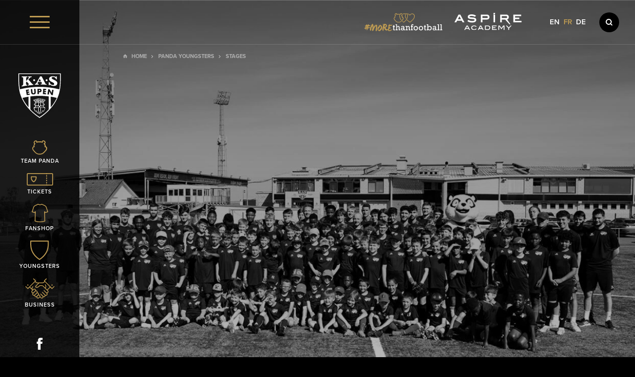

--- FILE ---
content_type: text/html; charset=UTF-8
request_url: https://www.as-eupen.be/fr/panda-youngsters/stages/
body_size: 36118
content:
<!doctype html>
<html lang="fr-FR">
<head>
<script id="Cookiebot" src="https://consent.cookiebot.com/uc.js" data-cbid="c02a70ee-78d1-49b0-90f1-eae12d573d83" data-blockingmode="auto" type="text/javascript" data-rocket-defer defer></script>
    <script>
		// Picture element HTML5 shiv
		document.createElement( "picture" );
  	</script>
	<meta charset="UTF-8">
<script>
var gform;gform||(document.addEventListener("gform_main_scripts_loaded",function(){gform.scriptsLoaded=!0}),document.addEventListener("gform/theme/scripts_loaded",function(){gform.themeScriptsLoaded=!0}),window.addEventListener("DOMContentLoaded",function(){gform.domLoaded=!0}),gform={domLoaded:!1,scriptsLoaded:!1,themeScriptsLoaded:!1,isFormEditor:()=>"function"==typeof InitializeEditor,callIfLoaded:function(o){return!(!gform.domLoaded||!gform.scriptsLoaded||!gform.themeScriptsLoaded&&!gform.isFormEditor()||(gform.isFormEditor()&&console.warn("The use of gform.initializeOnLoaded() is deprecated in the form editor context and will be removed in Gravity Forms 3.1."),o(),0))},initializeOnLoaded:function(o){gform.callIfLoaded(o)||(document.addEventListener("gform_main_scripts_loaded",()=>{gform.scriptsLoaded=!0,gform.callIfLoaded(o)}),document.addEventListener("gform/theme/scripts_loaded",()=>{gform.themeScriptsLoaded=!0,gform.callIfLoaded(o)}),window.addEventListener("DOMContentLoaded",()=>{gform.domLoaded=!0,gform.callIfLoaded(o)}))},hooks:{action:{},filter:{}},addAction:function(o,r,e,t){gform.addHook("action",o,r,e,t)},addFilter:function(o,r,e,t){gform.addHook("filter",o,r,e,t)},doAction:function(o){gform.doHook("action",o,arguments)},applyFilters:function(o){return gform.doHook("filter",o,arguments)},removeAction:function(o,r){gform.removeHook("action",o,r)},removeFilter:function(o,r,e){gform.removeHook("filter",o,r,e)},addHook:function(o,r,e,t,n){null==gform.hooks[o][r]&&(gform.hooks[o][r]=[]);var d=gform.hooks[o][r];null==n&&(n=r+"_"+d.length),gform.hooks[o][r].push({tag:n,callable:e,priority:t=null==t?10:t})},doHook:function(r,o,e){var t;if(e=Array.prototype.slice.call(e,1),null!=gform.hooks[r][o]&&((o=gform.hooks[r][o]).sort(function(o,r){return o.priority-r.priority}),o.forEach(function(o){"function"!=typeof(t=o.callable)&&(t=window[t]),"action"==r?t.apply(null,e):e[0]=t.apply(null,e)})),"filter"==r)return e[0]},removeHook:function(o,r,t,n){var e;null!=gform.hooks[o][r]&&(e=(e=gform.hooks[o][r]).filter(function(o,r,e){return!!(null!=n&&n!=o.tag||null!=t&&t!=o.priority)}),gform.hooks[o][r]=e)}});
</script>

	<meta name="viewport" content="width=device-width, initial-scale=1">
	<meta name='robots' content='index, follow, max-image-preview:large, max-snippet:-1, max-video-preview:-1' />
        <!-- Matomo -->
        <script>
        var _paq = window._paq = window._paq || [];
        /* tracker methods like "setCustomDimension" should be called before "trackPageView" */
        _paq.push(["disableCookies"]);
        _paq.push(['trackPageView']);
        _paq.push(['enableLinkTracking']);
        (function() {
            var u="https://matomo.pixelbar.be/";
            _paq.push(['setTrackerUrl', u+'matomo.php']);
            _paq.push(['setSiteId', '146']);
            var d=document, g=d.createElement('script'), s=d.getElementsByTagName('script')[0];
            g.async=true; g.src=u+'matomo.js'; s.parentNode.insertBefore(g,s);
        })();
        </script>
        <!-- End Matomo Code -->
    <link rel="alternate" hreflang="en" href="https://www.as-eupen.be/en/panda-youngsters/camps/" />
<link rel="alternate" hreflang="fr" href="https://www.as-eupen.be/fr/panda-youngsters/stages/" />
<link rel="alternate" hreflang="de" href="https://www.as-eupen.be/panda-youngsters/camps/" />
<link rel="alternate" hreflang="x-default" href="https://www.as-eupen.be/panda-youngsters/camps/" />

	<!-- This site is optimized with the Yoast SEO plugin v26.7 - https://yoast.com/wordpress/plugins/seo/ -->
	<title>Stages - AS Eupen</title>
<link data-rocket-prefetch href="https://consentcdn.cookiebot.com" rel="dns-prefetch">
<link data-rocket-prefetch href="https://consent.cookiebot.com" rel="dns-prefetch">
<link data-rocket-prefetch href="https://matomo.pixelbar.be" rel="dns-prefetch">
<link data-rocket-prefetch href="https://static.as-eupen.be" rel="dns-prefetch">
<link data-rocket-prefetch href="https://cdnjs.cloudflare.com" rel="dns-prefetch">
<link data-rocket-prefetch href="https://eupen.chatbot.evospark.de" rel="dns-prefetch">
<link crossorigin data-rocket-preload as="font" href="http://../fonts/astutessibold-webfont.woff2" rel="preload">
<link crossorigin data-rocket-preload as="font" href="http://../fonts/astutessi-webfont.woff2" rel="preload"><link rel="preload" data-rocket-preload as="image" href="https://static.as-eupen.be/wp-content/themes/pixelpress/dist/assets/images/loading.svg" fetchpriority="high">
	<meta property="og:locale" content="fr_FR" />
	<meta property="og:type" content="article" />
	<meta property="og:title" content="Stages - AS Eupen" />
	<meta property="og:url" content="https://www.as-eupen.be/fr/panda-youngsters/stages/" />
	<meta property="og:site_name" content="AS Eupen" />
	<meta property="article:modified_time" content="2025-06-10T09:59:31+00:00" />
	<meta property="og:image" content="https://static.as-eupen.be/wp-content/uploads/news-placeholder.jpg" />
	<meta property="og:image:width" content="700" />
	<meta property="og:image:height" content="500" />
	<meta property="og:image:type" content="image/jpeg" />
	<meta name="twitter:card" content="summary_large_image" />
	<script type="application/ld+json" class="yoast-schema-graph">{"@context":"https://schema.org","@graph":[{"@type":"WebPage","@id":"https://www.as-eupen.be/fr/panda-youngsters/stages/","url":"https://www.as-eupen.be/fr/panda-youngsters/stages/","name":"Stages - AS Eupen","isPartOf":{"@id":"https://www.as-eupen.be/nl/#website"},"datePublished":"2022-01-14T14:36:45+00:00","dateModified":"2025-06-10T09:59:31+00:00","breadcrumb":{"@id":"https://www.as-eupen.be/fr/panda-youngsters/stages/#breadcrumb"},"inLanguage":"fr-FR","potentialAction":[{"@type":"ReadAction","target":["https://www.as-eupen.be/fr/panda-youngsters/stages/"]}]},{"@type":"BreadcrumbList","@id":"https://www.as-eupen.be/fr/panda-youngsters/stages/#breadcrumb","itemListElement":[{"@type":"ListItem","position":1,"name":"Home","item":"https://www.as-eupen.be/fr/"},{"@type":"ListItem","position":2,"name":"Panda Youngsters","item":"https://www.as-eupen.be/fr/panda-youngsters/"},{"@type":"ListItem","position":3,"name":"Stages"}]},{"@type":"WebSite","@id":"https://www.as-eupen.be/nl/#website","url":"https://www.as-eupen.be/nl/","name":"AS Eupen","description":"","potentialAction":[{"@type":"SearchAction","target":{"@type":"EntryPoint","urlTemplate":"https://www.as-eupen.be/nl/?s={search_term_string}"},"query-input":{"@type":"PropertyValueSpecification","valueRequired":true,"valueName":"search_term_string"}}],"inLanguage":"fr-FR"}]}</script>
	<!-- / Yoast SEO plugin. -->


<link rel='dns-prefetch' href='//static.as-eupen.be' />

<link rel="alternate" title="oEmbed (JSON)" type="application/json+oembed" href="https://www.as-eupen.be/fr/wp-json/oembed/1.0/embed?url=https%3A%2F%2Fwww.as-eupen.be%2Ffr%2Fpanda-youngsters%2Fstages%2F" />
<link rel="alternate" title="oEmbed (XML)" type="text/xml+oembed" href="https://www.as-eupen.be/fr/wp-json/oembed/1.0/embed?url=https%3A%2F%2Fwww.as-eupen.be%2Ffr%2Fpanda-youngsters%2Fstages%2F&#038;format=xml" />
<style id='wp-img-auto-sizes-contain-inline-css'>
img:is([sizes=auto i],[sizes^="auto," i]){contain-intrinsic-size:3000px 1500px}
/*# sourceURL=wp-img-auto-sizes-contain-inline-css */
</style>
<style id='classic-theme-styles-inline-css'>
/*! This file is auto-generated */
.wp-block-button__link{color:#fff;background-color:#32373c;border-radius:9999px;box-shadow:none;text-decoration:none;padding:calc(.667em + 2px) calc(1.333em + 2px);font-size:1.125em}.wp-block-file__button{background:#32373c;color:#fff;text-decoration:none}
/*# sourceURL=/wp-includes/css/classic-themes.min.css */
</style>
<link rel='stylesheet' id='pixelpress-stylesheet-css' href='https://static.as-eupen.be/wp-content/themes/pixelpress/dist/assets/css/pixelpress.18c0c0.css' media='all' />
<script src="https://static.as-eupen.be/wp-content/themes/pixelpress/src/assets/js/jquery-3.5.1.min.js" id="jquery-js" data-rocket-defer defer></script>
<link rel="https://api.w.org/" href="https://www.as-eupen.be/fr/wp-json/" /><link rel="alternate" title="JSON" type="application/json" href="https://www.as-eupen.be/fr/wp-json/wp/v2/pages/4424" /><meta name="generator" content="WPML ver:4.8.6 stt:1,4,3;" />
<chatbot chatbot-id="b017c135-29c9-4b9a-8b80-bf1e57431cbe" api="https://eupen.chatbot.evospark.de"></chatbot><script type="module" src="https://eupen.chatbot.evospark.de/js/chatbot-loader.js" data-rocket-defer defer></script>        <style>
            :root {
                --headersmall: 70vh;
                --headermedium: 70vh;
                --headerlarge: 968px;
            }
        </style>
    			<script type="text/javascript">
				if(/MSIE \d|Trident.*rv:/.test(navigator.userAgent) || /Edge\/\d./i.test(navigator.userAgent) ) {
					document.write('<script src="https://static.as-eupen.be/wp-content/themes/pixelpress/src/assets/js/var-polyfill.js" data-rocket-defer defer><\/script>');
				}
			</script>
		<link rel="icon" href="https://static.as-eupen.be/wp-content/uploads/cropped-1200px-kaseupenlogosvg-32x32.png" sizes="32x32" />
<link rel="icon" href="https://static.as-eupen.be/wp-content/uploads/cropped-1200px-kaseupenlogosvg-192x192.png" sizes="192x192" />
<link rel="apple-touch-icon" href="https://static.as-eupen.be/wp-content/uploads/cropped-1200px-kaseupenlogosvg-180x180.png" />
<meta name="msapplication-TileImage" content="https://static.as-eupen.be/wp-content/uploads/cropped-1200px-kaseupenlogosvg-270x270.png" />
<noscript><style id="rocket-lazyload-nojs-css">.rll-youtube-player, [data-lazy-src]{display:none !important;}</style></noscript><link rel="icon" href="https://static.as-eupen.be/wp-content/themes/pixelpress/dist/assets/images/icons/favicon.ico" type="image/x-icon">
<link rel="apple-touch-icon" sizes="57x57" href="https://static.as-eupen.be/wp-content/themes/pixelpress/dist/assets/images/icons/apple-icon-57x57.png">
<link rel="apple-touch-icon" sizes="60x60" href="https://static.as-eupen.be/wp-content/themes/pixelpress/dist/assets/images/icons/apple-icon-60x60.png">
<link rel="apple-touch-icon" sizes="72x72" href="https://static.as-eupen.be/wp-content/themes/pixelpress/dist/assets/images/icons/apple-icon-72x72.png">
<link rel="apple-touch-icon" sizes="76x76" href="https://static.as-eupen.be/wp-content/themes/pixelpress/dist/assets/images/icons/apple-icon-76x76.png">
<link rel="apple-touch-icon" sizes="114x114" href="https://static.as-eupen.be/wp-content/themes/pixelpress/dist/assets/images/icons/apple-icon-114x114.png">
<link rel="apple-touch-icon" sizes="120x120" href="https://static.as-eupen.be/wp-content/themes/pixelpress/dist/assets/images/icons/apple-icon-120x120.png">
<link rel="apple-touch-icon" sizes="144x144" href="https://static.as-eupen.be/wp-content/themes/pixelpress/dist/assets/images/icons/apple-icon-144x144.png">
<link rel="apple-touch-icon" sizes="152x152" href="https://static.as-eupen.be/wp-content/themes/pixelpress/dist/assets/images/icons/apple-icon-152x152.png">
<link rel="apple-touch-icon" sizes="180x180" href="https://static.as-eupen.be/wp-content/themes/pixelpress/dist/assets/images/icons/apple-icon-180x180.png">
<link rel="icon" type="image/png" sizes="192x192" href="https://static.as-eupen.be/wp-content/themes/pixelpress/dist/assets/images/icons/android-icon-192x192.png">
<link rel="icon" type="image/png" sizes="32x32" href="https://static.as-eupen.be/wp-content/themes/pixelpress/dist/assets/images/icons/favicon-32x32.png">
<link rel="icon" type="image/png" sizes="96x96" href="https://static.as-eupen.be/wp-content/themes/pixelpress/dist/assets/images/icons/favicon-96x96.png">
<link rel="icon" type="image/png" sizes="16x16" href="https://static.as-eupen.be/wp-content/themes/pixelpress/dist/assets/images/icons/favicon-16x16.png">
<link rel="manifest" href="https://static.as-eupen.be/wp-content/themes/pixelpress/dist/assets/images/icons/manifest.json">
<meta name="msapplication-TileColor" content="#ffffff">
<meta name="msapplication-TileImage" content="https://static.as-eupen.be/wp-content/themes/pixelpress/dist/assets/images/icons/ms-icon-144x144.png">
<meta name="theme-color" content="#ffffff"><style id='global-styles-inline-css'>
:root{--wp--preset--aspect-ratio--square: 1;--wp--preset--aspect-ratio--4-3: 4/3;--wp--preset--aspect-ratio--3-4: 3/4;--wp--preset--aspect-ratio--3-2: 3/2;--wp--preset--aspect-ratio--2-3: 2/3;--wp--preset--aspect-ratio--16-9: 16/9;--wp--preset--aspect-ratio--9-16: 9/16;--wp--preset--color--black: #000000;--wp--preset--color--cyan-bluish-gray: #abb8c3;--wp--preset--color--white: #ffffff;--wp--preset--color--pale-pink: #f78da7;--wp--preset--color--vivid-red: #cf2e2e;--wp--preset--color--luminous-vivid-orange: #ff6900;--wp--preset--color--luminous-vivid-amber: #fcb900;--wp--preset--color--light-green-cyan: #7bdcb5;--wp--preset--color--vivid-green-cyan: #00d084;--wp--preset--color--pale-cyan-blue: #8ed1fc;--wp--preset--color--vivid-cyan-blue: #0693e3;--wp--preset--color--vivid-purple: #9b51e0;--wp--preset--color--primary: #1779ba;--wp--preset--color--secondary: #767676;--wp--preset--color--success: #3adb76;--wp--preset--color--warning: #ffae00;--wp--preset--color--alert: #cc4b37;--wp--preset--gradient--vivid-cyan-blue-to-vivid-purple: linear-gradient(135deg,rgb(6,147,227) 0%,rgb(155,81,224) 100%);--wp--preset--gradient--light-green-cyan-to-vivid-green-cyan: linear-gradient(135deg,rgb(122,220,180) 0%,rgb(0,208,130) 100%);--wp--preset--gradient--luminous-vivid-amber-to-luminous-vivid-orange: linear-gradient(135deg,rgb(252,185,0) 0%,rgb(255,105,0) 100%);--wp--preset--gradient--luminous-vivid-orange-to-vivid-red: linear-gradient(135deg,rgb(255,105,0) 0%,rgb(207,46,46) 100%);--wp--preset--gradient--very-light-gray-to-cyan-bluish-gray: linear-gradient(135deg,rgb(238,238,238) 0%,rgb(169,184,195) 100%);--wp--preset--gradient--cool-to-warm-spectrum: linear-gradient(135deg,rgb(74,234,220) 0%,rgb(151,120,209) 20%,rgb(207,42,186) 40%,rgb(238,44,130) 60%,rgb(251,105,98) 80%,rgb(254,248,76) 100%);--wp--preset--gradient--blush-light-purple: linear-gradient(135deg,rgb(255,206,236) 0%,rgb(152,150,240) 100%);--wp--preset--gradient--blush-bordeaux: linear-gradient(135deg,rgb(254,205,165) 0%,rgb(254,45,45) 50%,rgb(107,0,62) 100%);--wp--preset--gradient--luminous-dusk: linear-gradient(135deg,rgb(255,203,112) 0%,rgb(199,81,192) 50%,rgb(65,88,208) 100%);--wp--preset--gradient--pale-ocean: linear-gradient(135deg,rgb(255,245,203) 0%,rgb(182,227,212) 50%,rgb(51,167,181) 100%);--wp--preset--gradient--electric-grass: linear-gradient(135deg,rgb(202,248,128) 0%,rgb(113,206,126) 100%);--wp--preset--gradient--midnight: linear-gradient(135deg,rgb(2,3,129) 0%,rgb(40,116,252) 100%);--wp--preset--font-size--small: 13px;--wp--preset--font-size--medium: 20px;--wp--preset--font-size--large: 36px;--wp--preset--font-size--x-large: 42px;--wp--preset--spacing--20: 0.44rem;--wp--preset--spacing--30: 0.67rem;--wp--preset--spacing--40: 1rem;--wp--preset--spacing--50: 1.5rem;--wp--preset--spacing--60: 2.25rem;--wp--preset--spacing--70: 3.38rem;--wp--preset--spacing--80: 5.06rem;--wp--preset--shadow--natural: 6px 6px 9px rgba(0, 0, 0, 0.2);--wp--preset--shadow--deep: 12px 12px 50px rgba(0, 0, 0, 0.4);--wp--preset--shadow--sharp: 6px 6px 0px rgba(0, 0, 0, 0.2);--wp--preset--shadow--outlined: 6px 6px 0px -3px rgb(255, 255, 255), 6px 6px rgb(0, 0, 0);--wp--preset--shadow--crisp: 6px 6px 0px rgb(0, 0, 0);}:where(.is-layout-flex){gap: 0.5em;}:where(.is-layout-grid){gap: 0.5em;}body .is-layout-flex{display: flex;}.is-layout-flex{flex-wrap: wrap;align-items: center;}.is-layout-flex > :is(*, div){margin: 0;}body .is-layout-grid{display: grid;}.is-layout-grid > :is(*, div){margin: 0;}:where(.wp-block-columns.is-layout-flex){gap: 2em;}:where(.wp-block-columns.is-layout-grid){gap: 2em;}:where(.wp-block-post-template.is-layout-flex){gap: 1.25em;}:where(.wp-block-post-template.is-layout-grid){gap: 1.25em;}.has-black-color{color: var(--wp--preset--color--black) !important;}.has-cyan-bluish-gray-color{color: var(--wp--preset--color--cyan-bluish-gray) !important;}.has-white-color{color: var(--wp--preset--color--white) !important;}.has-pale-pink-color{color: var(--wp--preset--color--pale-pink) !important;}.has-vivid-red-color{color: var(--wp--preset--color--vivid-red) !important;}.has-luminous-vivid-orange-color{color: var(--wp--preset--color--luminous-vivid-orange) !important;}.has-luminous-vivid-amber-color{color: var(--wp--preset--color--luminous-vivid-amber) !important;}.has-light-green-cyan-color{color: var(--wp--preset--color--light-green-cyan) !important;}.has-vivid-green-cyan-color{color: var(--wp--preset--color--vivid-green-cyan) !important;}.has-pale-cyan-blue-color{color: var(--wp--preset--color--pale-cyan-blue) !important;}.has-vivid-cyan-blue-color{color: var(--wp--preset--color--vivid-cyan-blue) !important;}.has-vivid-purple-color{color: var(--wp--preset--color--vivid-purple) !important;}.has-black-background-color{background-color: var(--wp--preset--color--black) !important;}.has-cyan-bluish-gray-background-color{background-color: var(--wp--preset--color--cyan-bluish-gray) !important;}.has-white-background-color{background-color: var(--wp--preset--color--white) !important;}.has-pale-pink-background-color{background-color: var(--wp--preset--color--pale-pink) !important;}.has-vivid-red-background-color{background-color: var(--wp--preset--color--vivid-red) !important;}.has-luminous-vivid-orange-background-color{background-color: var(--wp--preset--color--luminous-vivid-orange) !important;}.has-luminous-vivid-amber-background-color{background-color: var(--wp--preset--color--luminous-vivid-amber) !important;}.has-light-green-cyan-background-color{background-color: var(--wp--preset--color--light-green-cyan) !important;}.has-vivid-green-cyan-background-color{background-color: var(--wp--preset--color--vivid-green-cyan) !important;}.has-pale-cyan-blue-background-color{background-color: var(--wp--preset--color--pale-cyan-blue) !important;}.has-vivid-cyan-blue-background-color{background-color: var(--wp--preset--color--vivid-cyan-blue) !important;}.has-vivid-purple-background-color{background-color: var(--wp--preset--color--vivid-purple) !important;}.has-black-border-color{border-color: var(--wp--preset--color--black) !important;}.has-cyan-bluish-gray-border-color{border-color: var(--wp--preset--color--cyan-bluish-gray) !important;}.has-white-border-color{border-color: var(--wp--preset--color--white) !important;}.has-pale-pink-border-color{border-color: var(--wp--preset--color--pale-pink) !important;}.has-vivid-red-border-color{border-color: var(--wp--preset--color--vivid-red) !important;}.has-luminous-vivid-orange-border-color{border-color: var(--wp--preset--color--luminous-vivid-orange) !important;}.has-luminous-vivid-amber-border-color{border-color: var(--wp--preset--color--luminous-vivid-amber) !important;}.has-light-green-cyan-border-color{border-color: var(--wp--preset--color--light-green-cyan) !important;}.has-vivid-green-cyan-border-color{border-color: var(--wp--preset--color--vivid-green-cyan) !important;}.has-pale-cyan-blue-border-color{border-color: var(--wp--preset--color--pale-cyan-blue) !important;}.has-vivid-cyan-blue-border-color{border-color: var(--wp--preset--color--vivid-cyan-blue) !important;}.has-vivid-purple-border-color{border-color: var(--wp--preset--color--vivid-purple) !important;}.has-vivid-cyan-blue-to-vivid-purple-gradient-background{background: var(--wp--preset--gradient--vivid-cyan-blue-to-vivid-purple) !important;}.has-light-green-cyan-to-vivid-green-cyan-gradient-background{background: var(--wp--preset--gradient--light-green-cyan-to-vivid-green-cyan) !important;}.has-luminous-vivid-amber-to-luminous-vivid-orange-gradient-background{background: var(--wp--preset--gradient--luminous-vivid-amber-to-luminous-vivid-orange) !important;}.has-luminous-vivid-orange-to-vivid-red-gradient-background{background: var(--wp--preset--gradient--luminous-vivid-orange-to-vivid-red) !important;}.has-very-light-gray-to-cyan-bluish-gray-gradient-background{background: var(--wp--preset--gradient--very-light-gray-to-cyan-bluish-gray) !important;}.has-cool-to-warm-spectrum-gradient-background{background: var(--wp--preset--gradient--cool-to-warm-spectrum) !important;}.has-blush-light-purple-gradient-background{background: var(--wp--preset--gradient--blush-light-purple) !important;}.has-blush-bordeaux-gradient-background{background: var(--wp--preset--gradient--blush-bordeaux) !important;}.has-luminous-dusk-gradient-background{background: var(--wp--preset--gradient--luminous-dusk) !important;}.has-pale-ocean-gradient-background{background: var(--wp--preset--gradient--pale-ocean) !important;}.has-electric-grass-gradient-background{background: var(--wp--preset--gradient--electric-grass) !important;}.has-midnight-gradient-background{background: var(--wp--preset--gradient--midnight) !important;}.has-small-font-size{font-size: var(--wp--preset--font-size--small) !important;}.has-medium-font-size{font-size: var(--wp--preset--font-size--medium) !important;}.has-large-font-size{font-size: var(--wp--preset--font-size--large) !important;}.has-x-large-font-size{font-size: var(--wp--preset--font-size--x-large) !important;}
/*# sourceURL=global-styles-inline-css */
</style>
<link rel='stylesheet' id='gform_basic-css' href='https://static.as-eupen.be/wp-content/plugins/gravityforms/assets/css/dist/basic.min.css' media='all' />
<link rel='stylesheet' id='gform_theme_components-css' href='https://static.as-eupen.be/wp-content/plugins/gravityforms/assets/css/dist/theme-components.min.css' media='all' />
<link rel='stylesheet' id='gform_theme-css' href='https://static.as-eupen.be/wp-content/plugins/gravityforms/assets/css/dist/theme.min.css' media='all' />
<meta name="generator" content="WP Rocket 3.20.3" data-wpr-features="wpr_defer_js wpr_lazyload_images wpr_lazyload_iframes wpr_preconnect_external_domains wpr_auto_preload_fonts wpr_oci wpr_cdn wpr_preload_links wpr_desktop" /></head>

<body class="wp-singular page-template-default page page-id-4424 page-parent page-child parent-pageid-4278 wp-theme-pixelpress parent-panda-youngsters level-2 ">


<div  class="offcanvas-wrapper" data-from="top" data-push="false">
	
	<div  class="header-topbar-wrapper" data-sticky data-top-anchor="#page" data-no-margin="true">
    <div  class="inner-wrapper">
        <div class="menu-icon-wrapper">
            <button class="menu-icon" type="button" aria-label="Menu">
                <svg width="40" height="25" xmlns="http://www.w3.org/2000/svg"><g fill="currentcolor" fill-rule="evenodd"><path d="M0 0h40v3H0zM0 11h40v3H0zM0 22h40v3H0z"/></g></svg>
            </button>
        </div>
        <div class="servicenav-wrapper">
            <div class="col-1 col">
                <a class="logo-wrapper" href="https://www.as-eupen.be/fr/">		<img width="86" height="90" class="lazyload" src="https://static.as-eupen.be/wp-content/themes/pixelpress/dist/assets/images/logo.svg" alt="AS Eupen" />
	</a>                <div  class="site-header-logos"><ul role="list"><li><a href="https://www.as-eupen.be/fr/more-than-football/" target="" aria-label="Social Icon"><img src="https://static.as-eupen.be/wp-content/uploads/morethanfootball.svg" width="158" height="38" alt=""></a></li><li><a href="https://www.aspire.qa/" target="_blank" aria-label="Social Icon"><img src="https://static.as-eupen.be/wp-content/uploads/aspire-academy-2.svg" width="136" height="35" alt=""></a></li></ul></div>            </div>
            <div class="col-2 col">
	            <div  class="iconmenu-wrapper"><ul role="list"><li><a href="https://www.as-eupen.be/fr/team-panda/" target="" aria-label="Icon"><div class="icon-wrapper"><svg width="31" height="29" xmlns="http://www.w3.org/2000/svg"><path d="M22.7.046c1.9.2 3 1.2 3.5 2 .7 1.2.8 2.5.6 3.2-.2.6-.6 1.1-1.2 1.5 1 1.5 1.6 3.3 1.7 5.1 1.6.6 2.8 2.2 2.8 4 0 2.9-1.7 4.6-3.5 6.5-.5.5-1 1-1.5 1.6-3.6 4.1-7.2 4.6-10 4.6h-.3c-2.8 0-6.4-.5-9.8-4.4-.5-.6-1-1.1-1.5-1.6-1.8-1.9-3.5-3.6-3.5-6.5 0-1.7 1-3.1 2.4-3.8.1-1.9.7-3.7 1.7-5.3-.6-.4-1-.9-1.2-1.5-.3-.9 0-2.3.8-3.4.8-1.2 2-1.8 3.3-1.9 1.3-.1 2 .4 2.4.8.4.5.6 1 .6 1.5.8-.2 1.8-.4 2.8-.4h3.9c1 0 2 .1 2.9.4.1-.6.2-1.2.7-1.7.4-.4 1.1-.9 2.4-.7Zm-.4 1.8c-.4 0-.7 0-.8.2-.2.3-.3.9-.2 1.6.1.3-.1.7-.3.9-.3.2-.6.3-.9.1-1.1-.5-2.3-.7-3.5-.7h-3.8c-1.2 0-2.4.2-3.5.7-.3.1-.7.1-.9-.1-.3-.2-.4-.5-.3-.9.1-.7.1-1.2-.1-1.5-.2-.2-.5-.3-.9-.2-.8 0-1.4.4-1.9 1.1-.6.8-.7 1.7-.6 1.9.1.2.3.6 1 .8.3.1.6.3.7.6.1.3 0 .6-.1.9-1.2 1.1-1.9 2.8-2 4.5.5 0 .9.4.9.9s-.4.9-.9.9c-1.4 0-2.5 1.1-2.5 2.5 0 2.1 1.3 3.5 3 5.3.5.5 1 1.1 1.5 1.7 2.9 3.4 5.9 3.8 8.5 3.8h.3c2.6 0 5.6-.5 8.5-3.8l.375-.435.75-.831c.125-.14.25-.284.375-.434 1.7-1.8 3-3.1 3-5.3 0-1.4-1.1-2.5-2.5-2.5-.5 0-.9-.4-.9-.9 0-.4.2-.7.6-.8-.2-1.7-.8-3.4-1.9-4.8-.2-.2-.3-.6-.1-.9.1-.3.4-.5.7-.6.8-.2 1-.6 1-.8.1-.3.1-1.1-.4-1.7-.4-.7-1.2-1.1-2.2-1.2Z" fill="#BE9B52" fill-rule="evenodd"/></svg></div><div>Team Panda</div></a></li><li><a href="https://www.as-eupen.be/fr/ticketing/" target="" aria-label="Icon"><div class="icon-wrapper"><svg width="53" height="25" xmlns="http://www.w3.org/2000/svg"><path d="M50.65 0A2.357 2.357 0 0 1 53 2.36v20.282c0 1.3-1.053 2.358-2.35 2.358H2.35A2.357 2.357 0 0 1 0 22.642V2.359C0 1.06 1.055 0 2.35 0h48.3ZM39.04 1.819 2.35 1.817a.541.541 0 0 0-.54.542v20.283c0 .298.242.542.54.542h36.68a.907.907 0 0 1 .882-.698c.427 0 .786.298.88.698h9.859c.297 0 .54-.244.54-.542V2.359a.542.542 0 0 0-.54-.542l-9.869.002a.907.907 0 0 1-.87.659.907.907 0 0 1-.871-.66Zm.872 16.05c.5 0 .905.407.905.909v1.258a.907.907 0 0 1-.905.909.907.907 0 0 1-.906-.909v-1.258c0-.502.406-.91.906-.91ZM18.748 6.504c.487 0 .886.387.904.875.064 1.684.039 3.091-.283 4.486-.307 1.312-.947 2.577-1.904 3.763a12.062 12.062 0 0 1-3.081 2.674.897.897 0 0 1-.933 0 12.04 12.04 0 0 1-3.08-2.672c-.958-1.188-1.599-2.454-1.906-3.761-.322-1.399-.346-2.806-.284-4.49a.907.907 0 0 1 .904-.875h9.663Zm-.88 1.818h-7.9c-.018 1.346.061 2.27.26 3.134.243 1.036.765 2.057 1.549 3.03a10.332 10.332 0 0 0 2.14 1.959 10.367 10.367 0 0 0 2.141-1.96c.784-.971 1.305-1.992 1.547-3.032.2-.862.28-1.785.262-3.131Zm22.044 4.93c.5 0 .905.407.905.909v1.258a.907.907 0 0 1-.905.91.907.907 0 0 1-.906-.91v-1.258c0-.502.406-.909.906-.909Zm0-4.617c.5 0 .905.407.905.909v1.258a.907.907 0 0 1-.905.91.907.907 0 0 1-.906-.91V9.544c0-.502.406-.909.906-.909Zm0-4.617c.5 0 .905.407.905.909v1.259a.907.907 0 0 1-.905.908.907.907 0 0 1-.906-.908v-1.26c0-.5.406-.908.906-.908Z" fill="#BE9B52" fill-rule="evenodd"/></svg></div><div>Tickets</div></a></li><li><a href="https://www.as-eupen.be/fr/supporters/fanstore/" target="" aria-label="Icon"><div class="icon-wrapper"><svg width="33" height="37" xmlns="http://www.w3.org/2000/svg"><path d="m19.924.08-.208.096-.105.047a12.26 12.26 0 0 1-.84.33c-.569.2-1.124.346-1.631.418a4.577 4.577 0 0 1-.64.05c-.198 0-.412-.017-.64-.05a8.733 8.733 0 0 1-1.63-.418c-.2-.07-.392-.143-.575-.218l-.371-.159-.208-.096a.764.764 0 0 0-.657-.011l-6.037 2.75a6.18 6.18 0 0 0-3.318 3.708L.037 15.829a.755.755 0 0 0 .528.963l5.132 1.36.11.021a.763.763 0 0 0 .604-.197l.01-.011-.604 16.777a.757.757 0 0 0 .588.763l2.807.651a32.627 32.627 0 0 0 15.243-.12l2.152-.534.112-.037a.756.756 0 0 0 .464-.723l-.603-16.776.095.078c.18.124.41.166.628.109l5.132-1.361a.755.755 0 0 0 .528-.963l-3.027-9.302a6.18 6.18 0 0 0-3.318-3.708L20.58.069a.764.764 0 0 0-.657.01Zm.34 1.508 5.72 2.605.235.115a4.663 4.663 0 0 1 2.27 2.684l2.78 8.544-3.878 1.028-1.059-1.315-.076-.082c-.476-.45-1.302-.108-1.278.582l.663 18.434-1.554.387-.597.142a31.098 31.098 0 0 1-13.932-.028l-2.198-.51.662-18.425-.004-.112c-.066-.65-.917-.926-1.35-.388l-1.06 1.315-3.878-1.028 2.781-8.544.088-.245a4.668 4.668 0 0 1 2.417-2.554l5.718-2.605.044.02c.29.126.609.253.946.37.655.23 1.303.402 1.921.49.296.042.581.064.855.064s.559-.022.855-.064c.618-.088 1.266-.26 1.921-.49.225-.078.441-.16.647-.244l.341-.146Z" fill="#BE9B52" fill-rule="nonzero"/></svg></div><div>Fanshop</div></a></li><li><a href="https://www.as-eupen.be/fr/panda-youngsters/" target="" aria-label="Icon"><div class="icon-wrapper"><svg xmlns="http://www.w3.org/2000/svg" width="38" height="39"><path d="M2.053,2 C2.017,3.235 2,4.273 2,5.212 C2,9.612 2.321,12.979 3.043,16.131 C4.02,20.343 6.098,24.46 9.222,28.366 C11.761,31.535 15.096,34.518 18.659,36.816 C22.222,34.519 25.556,31.536 28.099,28.364 C31.221,24.46 33.299,20.343 34.275,16.128 C34.997,12.974 35.318,9.607 35.318,5.212 C35.318,4.251 35.302,3.213 35.267,2 L2.053,2 Z M18.659,39 C18.476,39 18.293,38.95 18.131,38.849 C14.182,36.393 10.464,33.114 7.66,29.616 C4.348,25.474 2.139,21.088 1.094,16.58 C0.337,13.273 0,9.768 0,5.212 C0,4.015 0.026,2.665 0.084,0.966 C0.102,0.428 0.544,0 1.083,0 L36.235,0 C36.774,0 37.217,0.427 37.234,0.966 C37.292,2.632 37.318,3.982 37.318,5.212 C37.318,9.765 36.981,13.269 36.225,16.576 L36.225,16.579 C35.18,21.088 32.971,25.474 29.66,29.614 C26.854,33.115 23.135,36.394 19.188,38.849 C19.025,38.95 18.843,39 18.659,39 L18.659,39 Z" fill="#BE9B52" fill-rule="evenodd"/></svg></div><div>Youngsters</div></a></li><li><a href="https://www.as-eupen.be/fr/business/" target="" aria-label="Icon"><div class="icon-wrapper"><svg xmlns="http://www.w3.org/2000/svg" width="59" height="41"><path d="M43.0053504,0.48644143 C43.2606179,0.739926318 43.2874452,1.13645758 43.0849352,1.41999567 L43.0089367,1.50997221 L39.331,5.212 L53.816,19.798 L57.4864414,16.1036852 C57.7399263,15.8484177 58.1364576,15.8215904 58.4199957,16.0241003 L58.5099722,16.1000989 C58.7652397,16.3535838 58.7920671,16.750115 58.5895571,17.0336531 L58.5135586,17.1236297 L54.3300559,21.3365526 C54.0727409,21.5956772 53.668337,21.619234 53.3842785,21.407223 L53.3029388,21.3365526 L50.44225,18.45625 L45.02225,23.91425 L45.8130611,24.7111336 C47.0780259,25.9840203 47.0458719,28.0581644 45.7360968,29.291867 C45.286851,29.7147598 44.7439913,29.9769943 44.1760722,30.082684 C45.0997708,31.329096 44.9985844,33.1003364 43.8741091,34.2327194 C42.9930133,35.1207042 41.7213353,35.3770434 40.6144602,35.0018091 C40.5586597,35.7294866 40.2530132,36.4421691 39.6991356,36.9999418 C38.8179161,37.8873584 37.5460704,38.1434393 36.4394056,37.7681845 C36.3841313,38.4956814 36.0784756,39.2085016 35.5245102,39.7663628 C34.3334933,40.9657555 32.4289184,41.011886 31.1830124,39.9047542 L31.0367531,39.7663628 L29.4917081,38.2090514 L29.4071223,38.3050805 L29.3180363,38.3984399 L27.9379579,39.7882237 C26.6993003,41.0355921 24.6888584,41.0355921 23.4502008,39.7882237 C22.8962353,39.2303625 22.5905797,38.5175423 22.5332214,37.7886935 C21.42841,38.1649983 20.1568124,37.9088614 19.2757246,37.0215773 C18.7217591,36.4637162 18.4161035,35.750896 18.3587515,35.0220408 C17.2543136,35.3985036 15.9824678,35.1424227 15.1012484,34.2550061 C13.9789837,33.1248492 13.8758244,31.3587143 14.7917368,30.1116722 C14.1949993,29.9963448 13.6242488,29.7043859 13.1613057,29.2381871 C11.9729727,28.0414972 11.9272676,26.1317446 13.0241301,24.8802643 L13.1612379,24.7333342 L13.97525,23.91225 L8.55724997,18.45525 L5.69706123,21.3365526 C5.4397462,21.5956772 5.0353423,21.619234 4.75128384,21.407223 L4.66994409,21.3365526 L0.48644143,17.1236297 C0.204791554,16.8399991 0.206397221,16.3817487 0.490027788,16.1000989 C0.745295297,15.846614 1.14200482,15.8225661 1.42411681,16.027058 L1.51355857,16.1036852 L5.183,19.798 L18.9124798,5.97164514 C18.9460523,5.90215498 18.9913992,5.83689246 19.0485442,5.77883092 C19.106778,5.71966324 19.1726836,5.67262698 19.2431147,5.63774718 L19.668,5.212 L15.9910633,1.50997221 C15.7375784,1.2547047 15.7135305,0.857995176 15.9180225,0.575883186 L15.9946496,0.48644143 C16.2499172,0.232956542 16.6466267,0.208908643 16.9287387,0.413400595 L17.0181804,0.490027788 L21.2016831,4.70295075 C21.4539128,4.95695426 21.4791358,5.35130328 21.277352,5.63337589 L21.2016831,5.72289518 L20.61825,6.30924997 L21.7877592,7.45934261 C22.3780164,8.0486315 23.1577841,8.40051119 23.9817073,8.45506552 L24.2073992,8.46252726 L34.7767859,8.46245213 C35.6075361,8.46245213 36.4073448,8.15967985 37.0338284,7.61110737 L37.2002832,7.45544528 L38.37325,6.30124997 L37.7983169,5.72289518 C37.5460872,5.46889167 37.5208642,5.07454265 37.722648,4.79247004 L37.7983169,4.70295075 L41.9818196,0.490027788 C42.2634694,0.206397221 42.7217198,0.204791554 43.0053504,0.48644143 Z M25.9803464,34.8001044 L25.85825,34.91125 L24.4773179,36.3032469 C23.8416889,36.943346 23.804299,37.9596646 24.3651481,38.6440248 L24.4773179,38.7682793 C25.1103199,39.4057327 26.1116687,39.44323 26.7880056,38.8807711 L26.9108407,38.7682793 L28.2909192,37.3784955 C28.4443544,37.2239812 28.5629322,37.0475407 28.6466501,36.8591278 C28.6587243,36.8013556 28.6802153,36.7456735 28.7087603,36.6928018 C28.8918479,36.1385428 28.789618,35.5092398 28.4031631,35.0371815 L28.2907203,34.9125115 L28.1680841,34.8002201 C27.5340187,34.2729144 26.6143045,34.2729076 25.9803464,34.8001044 Z M19.59825,7.33624997 L9.57724997,17.42825 L12.8362995,20.7115394 C12.831097,20.6116712 12.8284738,20.5113135 12.8284738,20.4105468 C12.8284738,18.8851699 13.4301699,17.4524415 14.4806607,16.3945632 C14.7623106,16.1109327 15.2205609,16.109327 15.5041915,16.3909769 C15.787822,16.6726267 15.7894277,17.1308771 15.5077778,17.4145076 C14.7241565,18.2036397 14.2759738,19.2708298 14.2759738,20.4105468 C14.2759738,21.2976909 14.5471741,22.1403165 15.0369062,22.8428736 L15.9684598,21.9056194 C17.2071175,20.658251 19.2175593,20.658251 20.4562169,21.9056194 C21.1760592,22.6299584 21.4768865,23.6157363 21.358699,24.5587814 C22.2421919,24.4954459 23.1480951,24.8046875 23.8239813,25.4853268 C24.7051963,26.3727388 24.9580748,27.6522674 24.582617,28.7647275 C25.2348465,28.816575 25.8743231,29.0715726 26.3998277,29.5290272 L26.5706358,29.6890096 L26.7078376,29.8359273 C27.4779869,30.7139722 27.6852393,31.91623 27.3295949,32.9690939 C28.0534136,33.0255271 28.7631626,33.3339916 29.3180363,33.8927675 C30.1119499,34.6928883 30.3958442,35.8108474 30.1697191,36.8380213 L32.0638702,38.7464183 C32.7364348,39.4237127 33.8248285,39.4237127 34.4973931,38.7464183 C35.1330221,38.1063193 35.170412,37.0900007 34.6095629,36.4056405 L34.4973931,36.281386 L30.3975157,32.1522257 C30.1158658,31.8685951 30.1174715,31.4103448 30.401102,31.1286949 C30.6563696,30.87521 31.0530791,30.8511621 31.3351911,31.0556541 L31.4246328,31.1322813 L36.2384957,35.9799974 C36.9110602,36.6572917 37.9994539,36.6572917 38.6720185,35.9799974 C39.3076475,35.3398983 39.3450374,34.3235797 38.7841318,33.6391626 L38.6719507,33.5148968 L33.8583794,28.6670236 C33.5767296,28.383393 33.5783352,27.9251427 33.8619658,27.6434928 C34.1172333,27.3900079 34.5139428,27.36596 34.7960548,27.5704519 L34.8854966,27.6470791 L40.4125243,33.2129754 C41.0858016,33.8909876 42.1740408,33.8909876 42.8467931,33.2129754 C43.4824221,32.5728763 43.519812,31.5565577 42.9589916,30.8722265 L42.8468275,30.7479777 L37.3190538,25.1820815 C37.0373848,24.8984699 37.0389595,24.4402194 37.3225711,24.1585504 C37.5778215,23.9050483 37.9745294,23.8809737 38.2566552,24.0854466 L38.3461021,24.1620677 L42.31425,28.15725 L42.4307611,28.264208 C43.1110715,28.8350436 44.1105784,28.8340919 44.7437783,28.2380358 C45.4201433,27.6009544 45.4734338,26.5518611 44.894793,25.8511392 L44.7861183,25.7312535 L35.5895946,16.4693044 C35.0538066,15.9297485 34.342002,15.6084372 33.5912624,15.5614423 L33.3856529,15.5554689 L29.183,15.577 L27.3596157,17.4152361 C25.727746,19.0577659 23.2907508,19.5121506 21.2109154,18.6331874 L20.9813514,18.5300304 C19.8052237,17.9704449 19.5043911,16.4469594 20.3316333,15.4759847 L20.4363333,15.3622168 L25.85125,9.90924997 L24.2073992,9.91002726 C23.0033327,9.91002726 21.8453437,9.46339131 20.9552766,8.66401445 L20.7687297,8.48735454 L19.59825,7.33624997 Z M23.2328875,30.5964053 L23.1100636,30.7088858 L20.3028417,33.5366006 C19.6274859,34.2167058 19.6274859,35.3215277 20.3028417,36.0016329 C20.9358436,36.6390864 21.9371925,36.6765837 22.6135294,36.1141247 L22.7363645,36.0016329 L25.5435187,33.1747376 C26.2195874,32.4939145 26.2195874,31.3892461 25.5435187,30.708954 C24.9105168,30.0715005 23.9091679,30.0340033 23.2328875,30.5964053 Z M20.4854754,26.3927417 L20.36925,26.49825 L16.1283655,30.7700294 C15.4927365,31.4101284 15.4553466,32.426447 16.0161957,33.1108072 L16.1283655,33.2350617 C16.7613674,33.8725152 17.7627163,33.9100124 18.4390532,33.3475535 L18.5618883,33.2350617 L22.7968642,28.9703035 C23.47222,28.2901983 23.47222,27.1853765 22.7968642,26.5052712 C22.1638623,25.8678177 21.1618526,25.8303205 20.4854754,26.3927417 Z M17.1184686,22.8130151 L16.9956447,22.9254956 L15.5073246,24.4275624 L15.48625,24.44525 L14.1884228,25.7532104 C13.5527938,26.3933094 13.5154039,27.409628 14.076253,28.0939882 L14.1884228,28.2182427 C14.8214247,28.8556962 15.8227736,28.8931935 16.4991105,28.3307345 L16.6219456,28.2182427 L19.4290998,25.3913474 C20.0653997,24.7505727 20.1028291,23.7343503 19.5415539,23.050015 L19.4292988,22.9257641 L19.3062647,22.813072 C18.6721991,22.2857665 17.7524815,22.2857632 17.1184686,22.8130151 Z M39.39225,7.32824997 L38.2191223,8.48364447 C37.3650392,9.33632644 36.2303824,9.83980785 35.0340151,9.90314901 L34.7767859,9.90995213 L29.1870952,9.90995213 C28.4259872,9.90995213 27.6935102,10.189103 27.1238104,10.6917189 L26.9725744,10.8342946 L21.4634504,16.3821612 C21.2099162,16.6374784 21.283671,17.0708837 21.6036955,17.2231471 C23.1149592,17.9434508 24.9191958,17.6837863 26.1722808,16.5483207 L26.3325317,16.3952584 L28.3668419,14.3458907 C28.4747907,14.2371429 28.6137039,14.1661748 28.7630161,14.1416137 L28.8766288,14.1320291 L33.3785887,14.1079863 C34.5118946,14.1029771 35.6033666,14.5234555 36.4411643,15.2817504 L36.6167324,15.4493808 L40.0280389,18.8847852 C40.5190674,18.1816382 40.7910265,17.337897 40.7910265,16.4495127 C40.7910265,15.3097958 40.3428437,14.2426056 39.5592224,13.4534736 C39.2775725,13.169843 39.2791782,12.7115927 39.5628088,12.4299428 C39.8464393,12.1482929 40.3046897,12.1498986 40.5863395,12.4335292 C41.6368303,13.4914074 42.2385265,14.9241359 42.2385265,16.4495127 C42.2385265,17.7283344 41.8160385,18.9412741 41.0606338,19.9238805 L44.00225,22.88725 L49.42225,17.42925 L39.39225,7.32824997 Z M5.18342807,12.4116274 C5.85407159,12.4116274 6.39715111,12.9585261 6.39715111,13.6331346 C6.39715111,14.3077432 5.85407159,14.8546419 5.18342807,14.8546419 C4.51353053,14.8546419 3.97045101,14.3077432 3.97045101,13.6331346 C3.97045101,12.9585261 4.51353053,12.4116274 5.18342807,12.4116274 Z M53.8165719,12.4116274 C54.4864695,12.4116274 55.029549,12.9585261 55.029549,13.6331346 C55.029549,14.3077432 54.4864695,14.8546419 53.8165719,14.8546419 C53.1459284,14.8546419 52.6028489,14.3077432 52.6028489,13.6331346 C52.6028489,12.9585261 53.1459284,12.4116274 53.8165719,12.4116274 Z" fill="#BE9B52" fill-rule="evenodd"/></svg></div><div>Business</div></a></li></ul></div> 
	            <div class="socials-wrapper"><ul class="socials" role="list"><li><a href="https://www.facebook.com/kaseupen.official/" target="_blank" aria-label="Social Icon"><svg width="12" height="24" xmlns="http://www.w3.org/2000/svg"><path d="M7.755 24h-5.17V12H0V7.865h2.585V5.382C2.585 2.008 4.045 0 8.187 0h3.45v4.137H9.484c-1.615 0-1.721.579-1.721 1.658l-.007 2.069h3.908L11.206 12h-3.45V24Z" fill="#FFF" fill-rule="evenodd"/></svg></a></li><li><a href="https://twitter.com/kas_eupen" target="_blank" aria-label="Social Icon"><svg width="24" height="20" xmlns="http://www.w3.org/2000/svg"><path d="M24 2.368a9.66 9.66 0 0 1-2.827.796A5.04 5.04 0 0 0 23.337.373a9.673 9.673 0 0 1-3.127 1.221A4.866 4.866 0 0 0 16.615 0c-2.718 0-4.922 2.264-4.922 5.05 0 .395.043.78.126 1.15C7.725 5.99 4.1 3.979 1.67.925a5.091 5.091 0 0 0-.667 2.539c0 1.75.868 3.297 2.191 4.2a4.804 4.804 0 0 1-2.232-.63V7.1c0 2.443 1.7 4.487 3.952 4.95a4.86 4.86 0 0 1-1.3.178c-.316 0-.624-.034-.923-.095.626 2.008 2.444 3.469 4.598 3.51A9.735 9.735 0 0 1 0 17.732 13.688 13.688 0 0 0 7.547 20c9.058 0 14.01-7.693 14.01-14.366 0-.219-.004-.434-.014-.65A10.128 10.128 0 0 0 24 2.367" fill="#FFF" fill-rule="evenodd"/></svg></a></li><li><a href="https://www.youtube.com/channel/UCzIFiyQzKGA4fCZ1IA5qNpQ" target="_blank" aria-label="Social Icon"><svg width="24" height="17" xmlns="http://www.w3.org/2000/svg"><path d="M12.028-.001h.048l.367.002c1.653.01 7.318.074 8.903.512A3.034 3.034 0 0 1 23.47 2.66c.793 3.228.61 8.325.016 11.677a3.034 3.034 0 0 1-2.124 2.149c-.753.207-2.427.331-4.154.405l-.546.021c-2.001.074-3.951.085-4.504.087h-.31c-.552-.002-2.503-.013-4.504-.087l-.546-.021c-1.727-.074-3.4-.198-4.153-.405A3.034 3.034 0 0 1 .52 14.338C-.277 11.125-.058 6.024.505 2.677A3.034 3.034 0 0 1 2.63.528C4.254.08 10.166.011 11.65.001l.3-.002h.039ZM9.602 4.856v7.287L15.82 8.5 9.602 4.856Z" fill="#FFF" fill-rule="nonzero"/></svg></a></li><li><a href="https://www.instagram.com/kaseupenofficial/" target="_blank" aria-label="Social Icon"><svg width="24" height="24" xmlns="http://www.w3.org/2000/svg"><g fill="#FFF" fill-rule="evenodd"><path d="M12 0C8.741 0 8.332.014 7.052.072 5.775.13 4.902.333 4.14.63a5.882 5.882 0 0 0-2.126 1.384A5.882 5.882 0 0 0 .63 4.14c-.297.763-.5 1.635-.558 2.912C.014 8.332 0 8.741 0 12c0 3.259.014 3.668.072 4.948.058 1.277.261 2.15.558 2.912.307.79.717 1.459 1.384 2.126A5.883 5.883 0 0 0 4.14 23.37c.763.297 1.635.5 2.912.558C8.332 23.986 8.741 24 12 24c3.259 0 3.668-.014 4.948-.072 1.277-.058 2.15-.261 2.912-.558a5.883 5.883 0 0 0 2.126-1.384 5.883 5.883 0 0 0 1.384-2.126c.297-.763.5-1.635.558-2.912.058-1.28.072-1.689.072-4.948 0-3.259-.014-3.668-.072-4.948-.058-1.277-.261-2.15-.558-2.912a5.883 5.883 0 0 0-1.384-2.126A5.882 5.882 0 0 0 19.86.63c-.763-.297-1.635-.5-2.912-.558C15.668.014 15.259 0 12 0Zm0 2.162c3.204 0 3.584.012 4.849.07 1.17.053 1.805.249 2.228.413.56.218.96.478 1.38.898.42.42.68.82.898 1.38.164.423.36 1.058.413 2.228.058 1.265.07 1.645.07 4.849s-.012 3.584-.07 4.849c-.053 1.17-.249 1.805-.413 2.228-.218.56-.478.96-.898 1.38-.42.42-.82.68-1.38.898-.423.164-1.058.36-2.228.413-1.265.058-1.645.07-4.849.07s-3.584-.012-4.849-.07c-1.17-.053-1.805-.249-2.228-.413a3.717 3.717 0 0 1-1.38-.898c-.42-.42-.68-.82-.898-1.38-.164-.423-.36-1.058-.413-2.228-.058-1.265-.07-1.645-.07-4.849s.012-3.584.07-4.849c.053-1.17.249-1.805.413-2.228.218-.56.478-.96.898-1.38.42-.42.82-.68 1.38-.898.423-.164 1.058-.36 2.228-.413 1.265-.058 1.645-.07 4.849-.07Z"/><path d="M12 15.974a3.974 3.974 0 1 1 0-7.948 3.974 3.974 0 0 1 0 7.948Zm0-10.096a6.122 6.122 0 1 0 0 12.244 6.122 6.122 0 0 0 0-12.244ZM20.082 5.388a1.47 1.47 0 1 1-2.94 0 1.47 1.47 0 0 1 2.94 0"/></g></svg></a></li><li><a href="https://www.tiktok.com/@kaseupen.official" target="_blank" aria-label="Social Icon"><?xml version="1.0" encoding="UTF-8" standalone="no"?>
<!DOCTYPE svg PUBLIC "-//W3C//DTD SVG 1.1//EN" "http://www.w3.org/Graphics/SVG/1.1/DTD/svg11.dtd">
<svg width="21" height="24" viewBox="0 0 21 24" version="1.1" xmlns="http://www.w3.org/2000/svg" xmlns:xlink="http://www.w3.org/1999/xlink" xml:space="preserve" xmlns:serif="http://www.serif.com/" style="fill-rule:evenodd;clip-rule:evenodd;stroke-linejoin:round;stroke-miterlimit:2;">
    <g fill="#fff" transform="matrix(0.00734677,0,0,0.00720029,0,0)">
        <path d="M2080.4,0C2135.4,473 2399.4,755 2858.4,785L2858.4,1317C2592.4,1343 2359.4,1256 2088.4,1092L2088.4,2087C2088.4,3351 710.4,3746 156.4,2840C-199.6,2257 18.4,1234 1160.4,1193L1160.4,1754C1073.4,1768 980.4,1790 895.4,1819C641.4,1905 497.4,2066 537.4,2350C614.4,2894 1612.4,3055 1529.4,1992L1529.4,1L2080.4,1L2080.4,0Z"/>
    </g>
</svg>
</a></li><li><a href="https://be.linkedin.com/company/kas-eupen" target="_blank" aria-label="Social Icon"><svg width="24" height="24" viewBox="0 0 32 32" version="1.1" xmlns="http://www.w3.org/2000/svg" xmlns:xlink="http://www.w3.org/1999/xlink" xml:space="preserve" xmlns:serif="http://www.serif.com/" style="fill-rule:evenodd;clip-rule:evenodd;stroke-linejoin:round;stroke-miterlimit:2;">
    <path d="M29,0L3,0C1.35,0 0,1.35 0,3L0,29C0,30.65 1.35,32 3,32L29,32C30.65,32 32,30.65 32,29L32,3C32,1.35 30.65,0 29,0ZM12,26L8,26L8,12L12,12L12,26ZM10,10C8.894,10 8,9.106 8,8C8,6.894 8.894,6 10,6C11.106,6 12,6.894 12,8C12,9.106 11.106,10 10,10ZM26,26L22,26L22,18C22,16.894 21.106,16 20,16C18.894,16 18,16.894 18,18L18,26L14,26L14,12L18,12L18,14.481C18.825,13.35 20.087,12 21.5,12C23.988,12 26,14.238 26,17L26,26Z" fill="#fff"/>
</svg>
</a></li></ul></div>			    <div class="langswitch"><a href="https://www.as-eupen.be/en/panda-youngsters/camps/">en</a><a class="active" href="https://www.as-eupen.be/fr/panda-youngsters/stages/">fr</a><a href="https://www.as-eupen.be/panda-youngsters/camps/">de</a></div>			    <div class="extra-menu-wrapper"><ul role="list"><li><a class=" trigger-search" href="#" target="" aria-label="Icon">
<svg width="14px" height="14px" viewBox="0 0 14 14" version="1.1" xmlns="http://www.w3.org/2000/svg" xmlns:xlink="http://www.w3.org/1999/xlink">
    <g id="Page-1" stroke="none" stroke-width="1" fill="none" fill-rule="evenodd">
        <g id="icon-lupe" fill="#FFFFFF">
            <path d="M6,0 C9.3137085,0 12,2.6862915 12,6 C12,7.29589353 11.589169,8.49583235 10.8906459,9.47667765 L13.8284271,12.4142136 L12.4142136,13.8284271 L9.47667765,10.8906459 C8.49583235,11.589169 7.29589353,12 6,12 C2.6862915,12 0,9.3137085 0,6 C0,2.6862915 2.6862915,0 6,0 Z M6,2 C3.790861,2 2,3.790861 2,6 C2,8.209139 3.790861,10 6,10 C8.209139,10 10,8.209139 10,6 C10,3.790861 8.209139,2 6,2 Z" id="Shape"></path>
        </g>
    </g>
</svg></a></li></ul></div>            </div>
        </div>
    </div>
</div>

	<div  class="overlay-search-wrapper" id="searchoverlay">
    <button class="search-close-button close-button" id="searchclosebutton">
    <svg width="32" height="31" xmlns="http://www.w3.org/2000/svg"><g fill="currentcolor" fill-rule="evenodd"><path d="m2.919.297 28.284 28.284-2.122 2.122L.797 2.419z"/><path d="M29.081.297.797 28.581l2.122 2.122L31.203 2.419z"/></g></svg>
    </button>

    <form role="search" method="get" id="searchform" class="searchform" action="https://www.as-eupen.be/fr/">
        <label class="screen-reader-text" for="s">Recherche:</label>
        <div class="input-wrapper">
            <input type="text" value="" name="s" id="s" />
            <input type="submit" id="searchsubmit" value="" />
        </div>
    </form>
</div>

	<div  class="offcanvas-menu">
    <div  class="closebutton-langswitch-wrapper">
        <button class="offcanvas-close-button close-button"  title="close">
            <svg width="30" height="30" xmlns="http://www.w3.org/2000/svg"><g fill="currentcolor" fill-rule="evenodd"><path d="m1.565.15 28.284 28.285-1.414 1.414L.151 1.565z"/><path d="M28.435.15.151 28.436l1.414 1.414L29.849 1.565z"/></g></svg>
        </button>
        <div class="langswitch"><a href="https://www.as-eupen.be/en/panda-youngsters/camps/">en</a><a class="active" href="https://www.as-eupen.be/fr/panda-youngsters/stages/">fr</a><a href="https://www.as-eupen.be/panda-youngsters/camps/">de</a></div>    </div>
   
	<div class="iconmenu-wrapper"><ul role="list"><li><a href="https://www.as-eupen.be/fr/team-panda/" target="" aria-label="Icon"><div class="icon-wrapper"><svg width="31" height="29" xmlns="http://www.w3.org/2000/svg"><path d="M22.7.046c1.9.2 3 1.2 3.5 2 .7 1.2.8 2.5.6 3.2-.2.6-.6 1.1-1.2 1.5 1 1.5 1.6 3.3 1.7 5.1 1.6.6 2.8 2.2 2.8 4 0 2.9-1.7 4.6-3.5 6.5-.5.5-1 1-1.5 1.6-3.6 4.1-7.2 4.6-10 4.6h-.3c-2.8 0-6.4-.5-9.8-4.4-.5-.6-1-1.1-1.5-1.6-1.8-1.9-3.5-3.6-3.5-6.5 0-1.7 1-3.1 2.4-3.8.1-1.9.7-3.7 1.7-5.3-.6-.4-1-.9-1.2-1.5-.3-.9 0-2.3.8-3.4.8-1.2 2-1.8 3.3-1.9 1.3-.1 2 .4 2.4.8.4.5.6 1 .6 1.5.8-.2 1.8-.4 2.8-.4h3.9c1 0 2 .1 2.9.4.1-.6.2-1.2.7-1.7.4-.4 1.1-.9 2.4-.7Zm-.4 1.8c-.4 0-.7 0-.8.2-.2.3-.3.9-.2 1.6.1.3-.1.7-.3.9-.3.2-.6.3-.9.1-1.1-.5-2.3-.7-3.5-.7h-3.8c-1.2 0-2.4.2-3.5.7-.3.1-.7.1-.9-.1-.3-.2-.4-.5-.3-.9.1-.7.1-1.2-.1-1.5-.2-.2-.5-.3-.9-.2-.8 0-1.4.4-1.9 1.1-.6.8-.7 1.7-.6 1.9.1.2.3.6 1 .8.3.1.6.3.7.6.1.3 0 .6-.1.9-1.2 1.1-1.9 2.8-2 4.5.5 0 .9.4.9.9s-.4.9-.9.9c-1.4 0-2.5 1.1-2.5 2.5 0 2.1 1.3 3.5 3 5.3.5.5 1 1.1 1.5 1.7 2.9 3.4 5.9 3.8 8.5 3.8h.3c2.6 0 5.6-.5 8.5-3.8l.375-.435.75-.831c.125-.14.25-.284.375-.434 1.7-1.8 3-3.1 3-5.3 0-1.4-1.1-2.5-2.5-2.5-.5 0-.9-.4-.9-.9 0-.4.2-.7.6-.8-.2-1.7-.8-3.4-1.9-4.8-.2-.2-.3-.6-.1-.9.1-.3.4-.5.7-.6.8-.2 1-.6 1-.8.1-.3.1-1.1-.4-1.7-.4-.7-1.2-1.1-2.2-1.2Z" fill="#BE9B52" fill-rule="evenodd"/></svg></div><div>Team Panda</div></a></li><li><a href="https://www.as-eupen.be/fr/ticketing/" target="" aria-label="Icon"><div class="icon-wrapper"><svg width="53" height="25" xmlns="http://www.w3.org/2000/svg"><path d="M50.65 0A2.357 2.357 0 0 1 53 2.36v20.282c0 1.3-1.053 2.358-2.35 2.358H2.35A2.357 2.357 0 0 1 0 22.642V2.359C0 1.06 1.055 0 2.35 0h48.3ZM39.04 1.819 2.35 1.817a.541.541 0 0 0-.54.542v20.283c0 .298.242.542.54.542h36.68a.907.907 0 0 1 .882-.698c.427 0 .786.298.88.698h9.859c.297 0 .54-.244.54-.542V2.359a.542.542 0 0 0-.54-.542l-9.869.002a.907.907 0 0 1-.87.659.907.907 0 0 1-.871-.66Zm.872 16.05c.5 0 .905.407.905.909v1.258a.907.907 0 0 1-.905.909.907.907 0 0 1-.906-.909v-1.258c0-.502.406-.91.906-.91ZM18.748 6.504c.487 0 .886.387.904.875.064 1.684.039 3.091-.283 4.486-.307 1.312-.947 2.577-1.904 3.763a12.062 12.062 0 0 1-3.081 2.674.897.897 0 0 1-.933 0 12.04 12.04 0 0 1-3.08-2.672c-.958-1.188-1.599-2.454-1.906-3.761-.322-1.399-.346-2.806-.284-4.49a.907.907 0 0 1 .904-.875h9.663Zm-.88 1.818h-7.9c-.018 1.346.061 2.27.26 3.134.243 1.036.765 2.057 1.549 3.03a10.332 10.332 0 0 0 2.14 1.959 10.367 10.367 0 0 0 2.141-1.96c.784-.971 1.305-1.992 1.547-3.032.2-.862.28-1.785.262-3.131Zm22.044 4.93c.5 0 .905.407.905.909v1.258a.907.907 0 0 1-.905.91.907.907 0 0 1-.906-.91v-1.258c0-.502.406-.909.906-.909Zm0-4.617c.5 0 .905.407.905.909v1.258a.907.907 0 0 1-.905.91.907.907 0 0 1-.906-.91V9.544c0-.502.406-.909.906-.909Zm0-4.617c.5 0 .905.407.905.909v1.259a.907.907 0 0 1-.905.908.907.907 0 0 1-.906-.908v-1.26c0-.5.406-.908.906-.908Z" fill="#BE9B52" fill-rule="evenodd"/></svg></div><div>Tickets</div></a></li><li><a href="https://www.as-eupen.be/fr/supporters/fanstore/" target="" aria-label="Icon"><div class="icon-wrapper"><svg width="33" height="37" xmlns="http://www.w3.org/2000/svg"><path d="m19.924.08-.208.096-.105.047a12.26 12.26 0 0 1-.84.33c-.569.2-1.124.346-1.631.418a4.577 4.577 0 0 1-.64.05c-.198 0-.412-.017-.64-.05a8.733 8.733 0 0 1-1.63-.418c-.2-.07-.392-.143-.575-.218l-.371-.159-.208-.096a.764.764 0 0 0-.657-.011l-6.037 2.75a6.18 6.18 0 0 0-3.318 3.708L.037 15.829a.755.755 0 0 0 .528.963l5.132 1.36.11.021a.763.763 0 0 0 .604-.197l.01-.011-.604 16.777a.757.757 0 0 0 .588.763l2.807.651a32.627 32.627 0 0 0 15.243-.12l2.152-.534.112-.037a.756.756 0 0 0 .464-.723l-.603-16.776.095.078c.18.124.41.166.628.109l5.132-1.361a.755.755 0 0 0 .528-.963l-3.027-9.302a6.18 6.18 0 0 0-3.318-3.708L20.58.069a.764.764 0 0 0-.657.01Zm.34 1.508 5.72 2.605.235.115a4.663 4.663 0 0 1 2.27 2.684l2.78 8.544-3.878 1.028-1.059-1.315-.076-.082c-.476-.45-1.302-.108-1.278.582l.663 18.434-1.554.387-.597.142a31.098 31.098 0 0 1-13.932-.028l-2.198-.51.662-18.425-.004-.112c-.066-.65-.917-.926-1.35-.388l-1.06 1.315-3.878-1.028 2.781-8.544.088-.245a4.668 4.668 0 0 1 2.417-2.554l5.718-2.605.044.02c.29.126.609.253.946.37.655.23 1.303.402 1.921.49.296.042.581.064.855.064s.559-.022.855-.064c.618-.088 1.266-.26 1.921-.49.225-.078.441-.16.647-.244l.341-.146Z" fill="#BE9B52" fill-rule="nonzero"/></svg></div><div>Fanshop</div></a></li><li><a href="https://www.as-eupen.be/fr/panda-youngsters/" target="" aria-label="Icon"><div class="icon-wrapper"><svg xmlns="http://www.w3.org/2000/svg" width="38" height="39"><path d="M2.053,2 C2.017,3.235 2,4.273 2,5.212 C2,9.612 2.321,12.979 3.043,16.131 C4.02,20.343 6.098,24.46 9.222,28.366 C11.761,31.535 15.096,34.518 18.659,36.816 C22.222,34.519 25.556,31.536 28.099,28.364 C31.221,24.46 33.299,20.343 34.275,16.128 C34.997,12.974 35.318,9.607 35.318,5.212 C35.318,4.251 35.302,3.213 35.267,2 L2.053,2 Z M18.659,39 C18.476,39 18.293,38.95 18.131,38.849 C14.182,36.393 10.464,33.114 7.66,29.616 C4.348,25.474 2.139,21.088 1.094,16.58 C0.337,13.273 0,9.768 0,5.212 C0,4.015 0.026,2.665 0.084,0.966 C0.102,0.428 0.544,0 1.083,0 L36.235,0 C36.774,0 37.217,0.427 37.234,0.966 C37.292,2.632 37.318,3.982 37.318,5.212 C37.318,9.765 36.981,13.269 36.225,16.576 L36.225,16.579 C35.18,21.088 32.971,25.474 29.66,29.614 C26.854,33.115 23.135,36.394 19.188,38.849 C19.025,38.95 18.843,39 18.659,39 L18.659,39 Z" fill="#BE9B52" fill-rule="evenodd"/></svg></div><div>Youngsters</div></a></li><li><a href="https://www.as-eupen.be/fr/business/" target="" aria-label="Icon"><div class="icon-wrapper"><svg xmlns="http://www.w3.org/2000/svg" width="59" height="41"><path d="M43.0053504,0.48644143 C43.2606179,0.739926318 43.2874452,1.13645758 43.0849352,1.41999567 L43.0089367,1.50997221 L39.331,5.212 L53.816,19.798 L57.4864414,16.1036852 C57.7399263,15.8484177 58.1364576,15.8215904 58.4199957,16.0241003 L58.5099722,16.1000989 C58.7652397,16.3535838 58.7920671,16.750115 58.5895571,17.0336531 L58.5135586,17.1236297 L54.3300559,21.3365526 C54.0727409,21.5956772 53.668337,21.619234 53.3842785,21.407223 L53.3029388,21.3365526 L50.44225,18.45625 L45.02225,23.91425 L45.8130611,24.7111336 C47.0780259,25.9840203 47.0458719,28.0581644 45.7360968,29.291867 C45.286851,29.7147598 44.7439913,29.9769943 44.1760722,30.082684 C45.0997708,31.329096 44.9985844,33.1003364 43.8741091,34.2327194 C42.9930133,35.1207042 41.7213353,35.3770434 40.6144602,35.0018091 C40.5586597,35.7294866 40.2530132,36.4421691 39.6991356,36.9999418 C38.8179161,37.8873584 37.5460704,38.1434393 36.4394056,37.7681845 C36.3841313,38.4956814 36.0784756,39.2085016 35.5245102,39.7663628 C34.3334933,40.9657555 32.4289184,41.011886 31.1830124,39.9047542 L31.0367531,39.7663628 L29.4917081,38.2090514 L29.4071223,38.3050805 L29.3180363,38.3984399 L27.9379579,39.7882237 C26.6993003,41.0355921 24.6888584,41.0355921 23.4502008,39.7882237 C22.8962353,39.2303625 22.5905797,38.5175423 22.5332214,37.7886935 C21.42841,38.1649983 20.1568124,37.9088614 19.2757246,37.0215773 C18.7217591,36.4637162 18.4161035,35.750896 18.3587515,35.0220408 C17.2543136,35.3985036 15.9824678,35.1424227 15.1012484,34.2550061 C13.9789837,33.1248492 13.8758244,31.3587143 14.7917368,30.1116722 C14.1949993,29.9963448 13.6242488,29.7043859 13.1613057,29.2381871 C11.9729727,28.0414972 11.9272676,26.1317446 13.0241301,24.8802643 L13.1612379,24.7333342 L13.97525,23.91225 L8.55724997,18.45525 L5.69706123,21.3365526 C5.4397462,21.5956772 5.0353423,21.619234 4.75128384,21.407223 L4.66994409,21.3365526 L0.48644143,17.1236297 C0.204791554,16.8399991 0.206397221,16.3817487 0.490027788,16.1000989 C0.745295297,15.846614 1.14200482,15.8225661 1.42411681,16.027058 L1.51355857,16.1036852 L5.183,19.798 L18.9124798,5.97164514 C18.9460523,5.90215498 18.9913992,5.83689246 19.0485442,5.77883092 C19.106778,5.71966324 19.1726836,5.67262698 19.2431147,5.63774718 L19.668,5.212 L15.9910633,1.50997221 C15.7375784,1.2547047 15.7135305,0.857995176 15.9180225,0.575883186 L15.9946496,0.48644143 C16.2499172,0.232956542 16.6466267,0.208908643 16.9287387,0.413400595 L17.0181804,0.490027788 L21.2016831,4.70295075 C21.4539128,4.95695426 21.4791358,5.35130328 21.277352,5.63337589 L21.2016831,5.72289518 L20.61825,6.30924997 L21.7877592,7.45934261 C22.3780164,8.0486315 23.1577841,8.40051119 23.9817073,8.45506552 L24.2073992,8.46252726 L34.7767859,8.46245213 C35.6075361,8.46245213 36.4073448,8.15967985 37.0338284,7.61110737 L37.2002832,7.45544528 L38.37325,6.30124997 L37.7983169,5.72289518 C37.5460872,5.46889167 37.5208642,5.07454265 37.722648,4.79247004 L37.7983169,4.70295075 L41.9818196,0.490027788 C42.2634694,0.206397221 42.7217198,0.204791554 43.0053504,0.48644143 Z M25.9803464,34.8001044 L25.85825,34.91125 L24.4773179,36.3032469 C23.8416889,36.943346 23.804299,37.9596646 24.3651481,38.6440248 L24.4773179,38.7682793 C25.1103199,39.4057327 26.1116687,39.44323 26.7880056,38.8807711 L26.9108407,38.7682793 L28.2909192,37.3784955 C28.4443544,37.2239812 28.5629322,37.0475407 28.6466501,36.8591278 C28.6587243,36.8013556 28.6802153,36.7456735 28.7087603,36.6928018 C28.8918479,36.1385428 28.789618,35.5092398 28.4031631,35.0371815 L28.2907203,34.9125115 L28.1680841,34.8002201 C27.5340187,34.2729144 26.6143045,34.2729076 25.9803464,34.8001044 Z M19.59825,7.33624997 L9.57724997,17.42825 L12.8362995,20.7115394 C12.831097,20.6116712 12.8284738,20.5113135 12.8284738,20.4105468 C12.8284738,18.8851699 13.4301699,17.4524415 14.4806607,16.3945632 C14.7623106,16.1109327 15.2205609,16.109327 15.5041915,16.3909769 C15.787822,16.6726267 15.7894277,17.1308771 15.5077778,17.4145076 C14.7241565,18.2036397 14.2759738,19.2708298 14.2759738,20.4105468 C14.2759738,21.2976909 14.5471741,22.1403165 15.0369062,22.8428736 L15.9684598,21.9056194 C17.2071175,20.658251 19.2175593,20.658251 20.4562169,21.9056194 C21.1760592,22.6299584 21.4768865,23.6157363 21.358699,24.5587814 C22.2421919,24.4954459 23.1480951,24.8046875 23.8239813,25.4853268 C24.7051963,26.3727388 24.9580748,27.6522674 24.582617,28.7647275 C25.2348465,28.816575 25.8743231,29.0715726 26.3998277,29.5290272 L26.5706358,29.6890096 L26.7078376,29.8359273 C27.4779869,30.7139722 27.6852393,31.91623 27.3295949,32.9690939 C28.0534136,33.0255271 28.7631626,33.3339916 29.3180363,33.8927675 C30.1119499,34.6928883 30.3958442,35.8108474 30.1697191,36.8380213 L32.0638702,38.7464183 C32.7364348,39.4237127 33.8248285,39.4237127 34.4973931,38.7464183 C35.1330221,38.1063193 35.170412,37.0900007 34.6095629,36.4056405 L34.4973931,36.281386 L30.3975157,32.1522257 C30.1158658,31.8685951 30.1174715,31.4103448 30.401102,31.1286949 C30.6563696,30.87521 31.0530791,30.8511621 31.3351911,31.0556541 L31.4246328,31.1322813 L36.2384957,35.9799974 C36.9110602,36.6572917 37.9994539,36.6572917 38.6720185,35.9799974 C39.3076475,35.3398983 39.3450374,34.3235797 38.7841318,33.6391626 L38.6719507,33.5148968 L33.8583794,28.6670236 C33.5767296,28.383393 33.5783352,27.9251427 33.8619658,27.6434928 C34.1172333,27.3900079 34.5139428,27.36596 34.7960548,27.5704519 L34.8854966,27.6470791 L40.4125243,33.2129754 C41.0858016,33.8909876 42.1740408,33.8909876 42.8467931,33.2129754 C43.4824221,32.5728763 43.519812,31.5565577 42.9589916,30.8722265 L42.8468275,30.7479777 L37.3190538,25.1820815 C37.0373848,24.8984699 37.0389595,24.4402194 37.3225711,24.1585504 C37.5778215,23.9050483 37.9745294,23.8809737 38.2566552,24.0854466 L38.3461021,24.1620677 L42.31425,28.15725 L42.4307611,28.264208 C43.1110715,28.8350436 44.1105784,28.8340919 44.7437783,28.2380358 C45.4201433,27.6009544 45.4734338,26.5518611 44.894793,25.8511392 L44.7861183,25.7312535 L35.5895946,16.4693044 C35.0538066,15.9297485 34.342002,15.6084372 33.5912624,15.5614423 L33.3856529,15.5554689 L29.183,15.577 L27.3596157,17.4152361 C25.727746,19.0577659 23.2907508,19.5121506 21.2109154,18.6331874 L20.9813514,18.5300304 C19.8052237,17.9704449 19.5043911,16.4469594 20.3316333,15.4759847 L20.4363333,15.3622168 L25.85125,9.90924997 L24.2073992,9.91002726 C23.0033327,9.91002726 21.8453437,9.46339131 20.9552766,8.66401445 L20.7687297,8.48735454 L19.59825,7.33624997 Z M23.2328875,30.5964053 L23.1100636,30.7088858 L20.3028417,33.5366006 C19.6274859,34.2167058 19.6274859,35.3215277 20.3028417,36.0016329 C20.9358436,36.6390864 21.9371925,36.6765837 22.6135294,36.1141247 L22.7363645,36.0016329 L25.5435187,33.1747376 C26.2195874,32.4939145 26.2195874,31.3892461 25.5435187,30.708954 C24.9105168,30.0715005 23.9091679,30.0340033 23.2328875,30.5964053 Z M20.4854754,26.3927417 L20.36925,26.49825 L16.1283655,30.7700294 C15.4927365,31.4101284 15.4553466,32.426447 16.0161957,33.1108072 L16.1283655,33.2350617 C16.7613674,33.8725152 17.7627163,33.9100124 18.4390532,33.3475535 L18.5618883,33.2350617 L22.7968642,28.9703035 C23.47222,28.2901983 23.47222,27.1853765 22.7968642,26.5052712 C22.1638623,25.8678177 21.1618526,25.8303205 20.4854754,26.3927417 Z M17.1184686,22.8130151 L16.9956447,22.9254956 L15.5073246,24.4275624 L15.48625,24.44525 L14.1884228,25.7532104 C13.5527938,26.3933094 13.5154039,27.409628 14.076253,28.0939882 L14.1884228,28.2182427 C14.8214247,28.8556962 15.8227736,28.8931935 16.4991105,28.3307345 L16.6219456,28.2182427 L19.4290998,25.3913474 C20.0653997,24.7505727 20.1028291,23.7343503 19.5415539,23.050015 L19.4292988,22.9257641 L19.3062647,22.813072 C18.6721991,22.2857665 17.7524815,22.2857632 17.1184686,22.8130151 Z M39.39225,7.32824997 L38.2191223,8.48364447 C37.3650392,9.33632644 36.2303824,9.83980785 35.0340151,9.90314901 L34.7767859,9.90995213 L29.1870952,9.90995213 C28.4259872,9.90995213 27.6935102,10.189103 27.1238104,10.6917189 L26.9725744,10.8342946 L21.4634504,16.3821612 C21.2099162,16.6374784 21.283671,17.0708837 21.6036955,17.2231471 C23.1149592,17.9434508 24.9191958,17.6837863 26.1722808,16.5483207 L26.3325317,16.3952584 L28.3668419,14.3458907 C28.4747907,14.2371429 28.6137039,14.1661748 28.7630161,14.1416137 L28.8766288,14.1320291 L33.3785887,14.1079863 C34.5118946,14.1029771 35.6033666,14.5234555 36.4411643,15.2817504 L36.6167324,15.4493808 L40.0280389,18.8847852 C40.5190674,18.1816382 40.7910265,17.337897 40.7910265,16.4495127 C40.7910265,15.3097958 40.3428437,14.2426056 39.5592224,13.4534736 C39.2775725,13.169843 39.2791782,12.7115927 39.5628088,12.4299428 C39.8464393,12.1482929 40.3046897,12.1498986 40.5863395,12.4335292 C41.6368303,13.4914074 42.2385265,14.9241359 42.2385265,16.4495127 C42.2385265,17.7283344 41.8160385,18.9412741 41.0606338,19.9238805 L44.00225,22.88725 L49.42225,17.42925 L39.39225,7.32824997 Z M5.18342807,12.4116274 C5.85407159,12.4116274 6.39715111,12.9585261 6.39715111,13.6331346 C6.39715111,14.3077432 5.85407159,14.8546419 5.18342807,14.8546419 C4.51353053,14.8546419 3.97045101,14.3077432 3.97045101,13.6331346 C3.97045101,12.9585261 4.51353053,12.4116274 5.18342807,12.4116274 Z M53.8165719,12.4116274 C54.4864695,12.4116274 55.029549,12.9585261 55.029549,13.6331346 C55.029549,14.3077432 54.4864695,14.8546419 53.8165719,14.8546419 C53.1459284,14.8546419 52.6028489,14.3077432 52.6028489,13.6331346 C52.6028489,12.9585261 53.1459284,12.4116274 53.8165719,12.4116274 Z" fill="#BE9B52" fill-rule="evenodd"/></svg></div><div>Business</div></a></li></ul></div> 
    
  
    <nav id="offcanvas-navigation" class="offcanvas-navigation">
        <div class="menu-hauptmenue-container"><ul id="menu-hauptmenue" class="menu"><li id="menu-item-218" class="menu-item menu-item-type-post_type menu-item-object-page menu-item-home menu-item-218"><a href="https://www.as-eupen.be/fr/">Home</a><button></button><ul class="custom-sub-menu"><li class="custom-menu-item "><a href="https://www.as-eupen.be/fr/club/80-ans-dhistoire-du-club/">80 ans d'histoire du club </a></li><li class="custom-menu-item "><a href="https://www.as-eupen.be/fr/team-panda/training/">ENTRAÎNEMENT </a></li><li class="custom-menu-item "><a href="https://www.as-eupen.be/fr/ticketing/">TICKETING </a></li><li class="custom-menu-item "><a href="https://www.as-eupen.be/fr/visite-du-stade/cashless/">KAS Paycard </a></li><li class="custom-menu-item "><a href="https://www.as-eupen.be/fr/business/">KAS Eupen Business </a></li><li class="custom-menu-item "><a href="https://www.as-eupen.be/fr/eupis-kids-club/">Eupi’s Kids Club </a></li><li class="custom-menu-item "><a href="https://www.as-eupen.be/fr/eupis-teens-club/"> </a></li><li class="custom-menu-item "><a href="https://www.as-eupen.be/fr/panda-radio/">PANDARADIO </a></li><li class="custom-menu-item "><a href="https://www.as-eupen.be/fr/jobs/">Jobs </a></li></ul></li>
<li id="menu-item-235" class="menu-item menu-item-type-post_type menu-item-object-page menu-item-235"><a href="https://www.as-eupen.be/fr/club/">Club</a><button></button><ul class="custom-sub-menu"><li class="custom-menu-item "><a href="https://www.as-eupen.be/fr/club/contact/">CONTACT </a></li><li class="custom-menu-item "><a href="https://www.as-eupen.be/fr/club/collaborateurs-personnes-de-contact/">COLLABORATEURS & PERSONNES DE CONTACT</a></li><li class="custom-menu-item "><a href="https://www.as-eupen.be/fr/club/ueber-uns/">A PROPOS DE NOUS </a></li><li class="custom-menu-item "><a href="https://www.as-eupen.be/fr/club/vision-mission/">VISION & MISSION</a></li></ul></li>
<li id="menu-item-219" class="menu-item menu-item-type-post_type menu-item-object-page menu-item-219"><a href="https://www.as-eupen.be/fr/team-panda/">Team Panda</a><button></button><ul class="custom-sub-menu"><li class="custom-menu-item "><a href="https://www.as-eupen.be/fr/team-panda/equipe/">EQUIPE </a></li><li class="custom-menu-item "><a href="https://www.as-eupen.be/fr/team-panda/staff/">Staff </a></li><li class="custom-menu-item "><a href="https://www.as-eupen.be/fr/team-panda/classement/">Classement </a></li><li class="custom-menu-item "><a href="https://www.as-eupen.be/fr/team-panda/calendrier-des-matchs/">Calendrier des matchs </a></li><li class="custom-menu-item "><a href="https://www.as-eupen.be/fr/team-panda/training/">Entraînement </a></li></ul></li>
<li id="menu-item-224" class="menu-item menu-item-type-post_type menu-item-object-page menu-item-224"><a href="https://www.as-eupen.be/fr/pandayoungsters23-fr/">PandaYoungsters23</a><button></button><ul class="custom-sub-menu"><li class="custom-menu-item "><a href="https://www.as-eupen.be/fr/pandayoungsters23-fr/equipe/">Equipe </a></li><li class="custom-menu-item "><a href="https://www.as-eupen.be/fr/pandayoungsters23-fr/staff/">Staff </a></li><li class="custom-menu-item "><a href="https://www.rbfa.be/fr/club/1754/equipe/341842/apercu">Classement </a></li><li class="custom-menu-item "><a href="https://www.as-eupen.be/fr/pandayoungsters23-fr/plan-des-matchs/%20">Calendrier des matchs </a></li></ul></li>
<li id="menu-item-229" class="menu-item menu-item-type-post_type menu-item-object-page current-page-ancestor menu-item-229 current-menu-item"><a href="https://www.as-eupen.be/fr/panda-youngsters/">Panda Youngsters</a><button></button><ul class="custom-sub-menu"><li class="custom-menu-item "><a href="https://www.as-eupen.be/fr/panda-youngsters/a-propos-de-nous/">A PROPOS DE NOUS </a></li><li class="custom-menu-item "><a href="https://www.as-eupen.be/fr/?page_id=4426">EQUIPES </a></li><li class="custom-menu-item "><a href="https://www.as-eupen.be/fr/panda-youngsters/centre-de-performance/">CENTRE DE PERFORMANCE </a></li><li class="custom-menu-item current-submenu-item"><a href="https://www.as-eupen.be/fr/panda-youngsters/stages/">STAGES </a></li><li class="custom-menu-item "><a href="https://www.as-eupen.be/fr/panda-youngsters/inscription-a-lentrainement-dessai/">INSCRIPTION ENTRAINEMENT D'ESSAI</a></li><li class="custom-menu-item "><a href="https://www.as-eupen.be/fr/panda-youngsters/ecole-du-ballon/">ECOLE DU BALLON </a></li><li class="custom-menu-item "><a href="https://www.as-eupen.be/fr/panda-youngsters/ref-academy/">REF ACADEMY </a></li></ul></li>
<li id="menu-item-16824" class="menu-item menu-item-type-post_type menu-item-object-page menu-item-16824"><a href="https://www.as-eupen.be/fr/kaseupenwomen/">Panda Women</a><button></button><ul class="custom-sub-menu"><li class="custom-menu-item "><a href="https://www.as-eupen.be/fr/kaseupenwomen/team/">EQUIPES </a></li><li class="custom-menu-item "><a href="https://www.as-eupen.be/fr/kaseupenwomen/staff/">STAFF </a></li><li class="custom-menu-item "><a href="https://www.as-eupen.be/fr/kaseupenwomen/tabelle/">CLASSEMENT </a></li><li class="custom-menu-item "><a href="https://www.as-eupen.be/fr/kaseupenwomen/spielplan/">CALENDRIER DES MATCHS </a></li><li class="custom-menu-item "><a href="https://www.as-eupen.be/fr/kaseupenwomen/anmeldung-zum-probetraining/">INSCRIPTION  ENTRAINEMEN D'ESSAI</a></li></ul></li>
<li id="menu-item-25753" class="menu-item menu-item-type-post_type menu-item-object-page menu-item-25753"><a href="https://www.as-eupen.be/fr/walking-pandas/">Walking Pandas</a><button></button><ul class="custom-sub-menu"><li class="custom-menu-item "><a href="https://www.as-eupen.be/fr/walking-pandas/walking-football/">A PROPOS DES WALKING PANDAS </a></li><li class="custom-menu-item "><a href="https://www.as-eupen.be/fr/walking-pandas/team/">EQUIPE </a></li><li class="custom-menu-item "><a href="https://www.as-eupen.be/fr/walking-pandas/staff/">STAFF </a></li><li class="custom-menu-item "><a href="https://www.as-eupen.be/fr/walking-pandas/probetraining/">INSCRIPTION  ENTRAINEMENT D'ESSAI</a></li></ul></li>
<li id="menu-item-239" class="menu-item menu-item-type-post_type menu-item-object-page menu-item-239"><a href="https://www.as-eupen.be/fr/more-than-football/">More than Football</a><button></button><ul class="custom-sub-menu"><li class="custom-menu-item "><a href="https://www.as-eupen.be/fr/more-than-football/community/">COMMUNITY </a></li><li class="custom-menu-item "><a href="https://www.as-eupen.be/fr/more-than-football/partner/">CSR PARTNER </a></li><li class="custom-menu-item "><a href="https://www.as-eupen.be/fr/more-than-football/sustainability/">SUSTAINABILITY </a></li></ul></li>
<li id="menu-item-244" class="menu-item menu-item-type-post_type menu-item-object-page menu-item-244"><a href="https://www.as-eupen.be/fr/supporters/">Supporters</a><button></button><ul class="custom-sub-menu"><li class="custom-menu-item "><a href="https://www.as-eupen.be/fr/supporters/fanstore/">FANSHOPS STATIONNAIRES</a></li><li class="custom-menu-item "><a href="https://www.as-eupen.be/fr/supporters/fanclubs/">CLUBS DE SUPPORTERS </a></li></ul></li>
<li id="menu-item-246" class="menu-item menu-item-type-post_type menu-item-object-page menu-item-246"><a href="https://www.as-eupen.be/fr/visite-du-stade/">Visite du stade</a><button></button><ul class="custom-sub-menu"><li class="custom-menu-item "><a href="https://www.as-eupen.be/fr/visite-du-stade/le-stade-du-kehrweg/">LE STADE DU KEHRWEG</a></li><li class="custom-menu-item "><a href="https://www.as-eupen.be/fr/visite-du-stade/acces/">PLAN D'ACCES </a></li><li class="custom-menu-item "><a href="https://www.as-eupen.be/fr/visite-du-stade/visite-guidee/">VISITE GUIDEE </a></li><li class="custom-menu-item "><a href="https://www.as-eupen.be/fr/visite-du-stade/cashless/">CASHLESS </a></li><li class="custom-menu-item "><a href="https://www.as-eupen.be/fr/visite-du-stade/muelltrennung/">TRI DES DECHETS </a></li><li class="custom-menu-item "><a href="https://www.as-eupen.be/fr/visite-du-stade/cafe-penalty/">CAFE PENALTY </a></li><li class="custom-menu-item "><a href="https://www.as-eupen.be/fr/accessibilite/?preview_id=21036&#038;preview_nonce=f2cc656ef7&#038;preview=true">Accessibilité </a></li><li class="custom-menu-item "><a href="https://www.as-eupen.be/fr/visite-du-stade/reglement-ordre-interieur/">REGLEMENT  D'ORDRE INTERIEUR</a></li><li class="custom-menu-item "><a href="https://www.as-eupen.be/fr/visite-du-stade/conditions-generales-de-vente/">CONDITIONS GENERALES DE VENTE</a></li></ul></li>
<li id="menu-item-22690" class="menu-item menu-item-type-post_type menu-item-object-page menu-item-22690"><a href="https://www.as-eupen.be/fr/eupis-news2/">Eupi&rsquo;s News</a></li>
</ul></div>    </nav>

    <div class="site-header-logos"><ul role="list"><li><a href="https://www.as-eupen.be/fr/more-than-football/" target="" aria-label="Social Icon"><img src="https://static.as-eupen.be/wp-content/uploads/morethanfootball.svg" width="158" height="38" alt=""></a></li><li><a href="https://www.aspire.qa/" target="_blank" aria-label="Social Icon"><img src="https://static.as-eupen.be/wp-content/uploads/aspire-academy-2.svg" width="136" height="35" alt=""></a></li></ul></div>
            <picture>
            <img 
                data-sizes="auto" 
                width="1000" 
                height="800" 
                class="lazyload menuimg" 
                 
                alt="KAS &amp; FC Eupen Osterlager"
                data-src="https://static.as-eupen.be/wp-content/uploads/img1608.jpg" 
                data-srcset="
                    https://static.as-eupen.be/wp-content/uploads/img1608-712x400.jpg 712w,
                    https://static.as-eupen.be/wp-content/uploads/img1608-800x600.jpg 800w,
                    https://static.as-eupen.be/wp-content/uploads/img1608-1000x800.jpg 1000w,
                    https://static.as-eupen.be/wp-content/uploads/img1608.jpg 1400w,
                    https://static.as-eupen.be/wp-content/uploads/img1608.jpg 1800w,
                " 
                />
        </picture>  
    </div>
	<div  class="offcanvas-content">

	

		<div  class="sidebar-header-wrapper">
			<div class="headervideo-wrapper header-defaults grayscale"> 
    <picture>
        <img 
            data-sizes="auto" 
            width="1000" 
            height="800" 
             
            alt="KAS &amp; FC Eupen Osterlager"
            src="[data-uri]"
            data-src="" 
            data-srcset="
                https://static.as-eupen.be/wp-content/uploads/img1608-640x426.jpg 640w,
                https://static.as-eupen.be/wp-content/uploads/img1608-1070x713.jpg 1070w,
                https://static.as-eupen.be/wp-content/uploads/img1608-1404x935.jpg 1404w,
                https://static.as-eupen.be/wp-content/uploads/img1608.jpg 1693w,
                https://static.as-eupen.be/wp-content/uploads/img1608.jpg 2055w,
                https://static.as-eupen.be/wp-content/uploads/img1608.jpg 2180w,
            "
        />
    </picture>
    
</div>
			<aside class="sidebar">
	<nav id="site-navigation" class="main-navigation">
		<div class="menu-icon-wrapper">
			<button class="menu-icon" type="button" aria-label="Menu">
				<svg width="40" height="25" xmlns="http://www.w3.org/2000/svg"><g fill="currentcolor" fill-rule="evenodd"><path d="M0 0h40v3H0zM0 11h40v3H0zM0 22h40v3H0z"/></g></svg>
			</button>
		</div>
	</nav>

	<a class="logo-wrapper" href="https://www.as-eupen.be/fr/">		<img width="86" height="90" class="lazyload" src="https://static.as-eupen.be/wp-content/themes/pixelpress/dist/assets/images/logo.svg" alt="AS Eupen" />
	</a>
	<div class="iconmenu-wrapper"><ul role="list"><li><a href="https://www.as-eupen.be/fr/team-panda/" target="" aria-label="Icon"><div class="icon-wrapper"><svg width="31" height="29" xmlns="http://www.w3.org/2000/svg"><path d="M22.7.046c1.9.2 3 1.2 3.5 2 .7 1.2.8 2.5.6 3.2-.2.6-.6 1.1-1.2 1.5 1 1.5 1.6 3.3 1.7 5.1 1.6.6 2.8 2.2 2.8 4 0 2.9-1.7 4.6-3.5 6.5-.5.5-1 1-1.5 1.6-3.6 4.1-7.2 4.6-10 4.6h-.3c-2.8 0-6.4-.5-9.8-4.4-.5-.6-1-1.1-1.5-1.6-1.8-1.9-3.5-3.6-3.5-6.5 0-1.7 1-3.1 2.4-3.8.1-1.9.7-3.7 1.7-5.3-.6-.4-1-.9-1.2-1.5-.3-.9 0-2.3.8-3.4.8-1.2 2-1.8 3.3-1.9 1.3-.1 2 .4 2.4.8.4.5.6 1 .6 1.5.8-.2 1.8-.4 2.8-.4h3.9c1 0 2 .1 2.9.4.1-.6.2-1.2.7-1.7.4-.4 1.1-.9 2.4-.7Zm-.4 1.8c-.4 0-.7 0-.8.2-.2.3-.3.9-.2 1.6.1.3-.1.7-.3.9-.3.2-.6.3-.9.1-1.1-.5-2.3-.7-3.5-.7h-3.8c-1.2 0-2.4.2-3.5.7-.3.1-.7.1-.9-.1-.3-.2-.4-.5-.3-.9.1-.7.1-1.2-.1-1.5-.2-.2-.5-.3-.9-.2-.8 0-1.4.4-1.9 1.1-.6.8-.7 1.7-.6 1.9.1.2.3.6 1 .8.3.1.6.3.7.6.1.3 0 .6-.1.9-1.2 1.1-1.9 2.8-2 4.5.5 0 .9.4.9.9s-.4.9-.9.9c-1.4 0-2.5 1.1-2.5 2.5 0 2.1 1.3 3.5 3 5.3.5.5 1 1.1 1.5 1.7 2.9 3.4 5.9 3.8 8.5 3.8h.3c2.6 0 5.6-.5 8.5-3.8l.375-.435.75-.831c.125-.14.25-.284.375-.434 1.7-1.8 3-3.1 3-5.3 0-1.4-1.1-2.5-2.5-2.5-.5 0-.9-.4-.9-.9 0-.4.2-.7.6-.8-.2-1.7-.8-3.4-1.9-4.8-.2-.2-.3-.6-.1-.9.1-.3.4-.5.7-.6.8-.2 1-.6 1-.8.1-.3.1-1.1-.4-1.7-.4-.7-1.2-1.1-2.2-1.2Z" fill="#BE9B52" fill-rule="evenodd"/></svg></div><div>Team Panda</div></a></li><li><a href="https://www.as-eupen.be/fr/ticketing/" target="" aria-label="Icon"><div class="icon-wrapper"><svg width="53" height="25" xmlns="http://www.w3.org/2000/svg"><path d="M50.65 0A2.357 2.357 0 0 1 53 2.36v20.282c0 1.3-1.053 2.358-2.35 2.358H2.35A2.357 2.357 0 0 1 0 22.642V2.359C0 1.06 1.055 0 2.35 0h48.3ZM39.04 1.819 2.35 1.817a.541.541 0 0 0-.54.542v20.283c0 .298.242.542.54.542h36.68a.907.907 0 0 1 .882-.698c.427 0 .786.298.88.698h9.859c.297 0 .54-.244.54-.542V2.359a.542.542 0 0 0-.54-.542l-9.869.002a.907.907 0 0 1-.87.659.907.907 0 0 1-.871-.66Zm.872 16.05c.5 0 .905.407.905.909v1.258a.907.907 0 0 1-.905.909.907.907 0 0 1-.906-.909v-1.258c0-.502.406-.91.906-.91ZM18.748 6.504c.487 0 .886.387.904.875.064 1.684.039 3.091-.283 4.486-.307 1.312-.947 2.577-1.904 3.763a12.062 12.062 0 0 1-3.081 2.674.897.897 0 0 1-.933 0 12.04 12.04 0 0 1-3.08-2.672c-.958-1.188-1.599-2.454-1.906-3.761-.322-1.399-.346-2.806-.284-4.49a.907.907 0 0 1 .904-.875h9.663Zm-.88 1.818h-7.9c-.018 1.346.061 2.27.26 3.134.243 1.036.765 2.057 1.549 3.03a10.332 10.332 0 0 0 2.14 1.959 10.367 10.367 0 0 0 2.141-1.96c.784-.971 1.305-1.992 1.547-3.032.2-.862.28-1.785.262-3.131Zm22.044 4.93c.5 0 .905.407.905.909v1.258a.907.907 0 0 1-.905.91.907.907 0 0 1-.906-.91v-1.258c0-.502.406-.909.906-.909Zm0-4.617c.5 0 .905.407.905.909v1.258a.907.907 0 0 1-.905.91.907.907 0 0 1-.906-.91V9.544c0-.502.406-.909.906-.909Zm0-4.617c.5 0 .905.407.905.909v1.259a.907.907 0 0 1-.905.908.907.907 0 0 1-.906-.908v-1.26c0-.5.406-.908.906-.908Z" fill="#BE9B52" fill-rule="evenodd"/></svg></div><div>Tickets</div></a></li><li><a href="https://www.as-eupen.be/fr/supporters/fanstore/" target="" aria-label="Icon"><div class="icon-wrapper"><svg width="33" height="37" xmlns="http://www.w3.org/2000/svg"><path d="m19.924.08-.208.096-.105.047a12.26 12.26 0 0 1-.84.33c-.569.2-1.124.346-1.631.418a4.577 4.577 0 0 1-.64.05c-.198 0-.412-.017-.64-.05a8.733 8.733 0 0 1-1.63-.418c-.2-.07-.392-.143-.575-.218l-.371-.159-.208-.096a.764.764 0 0 0-.657-.011l-6.037 2.75a6.18 6.18 0 0 0-3.318 3.708L.037 15.829a.755.755 0 0 0 .528.963l5.132 1.36.11.021a.763.763 0 0 0 .604-.197l.01-.011-.604 16.777a.757.757 0 0 0 .588.763l2.807.651a32.627 32.627 0 0 0 15.243-.12l2.152-.534.112-.037a.756.756 0 0 0 .464-.723l-.603-16.776.095.078c.18.124.41.166.628.109l5.132-1.361a.755.755 0 0 0 .528-.963l-3.027-9.302a6.18 6.18 0 0 0-3.318-3.708L20.58.069a.764.764 0 0 0-.657.01Zm.34 1.508 5.72 2.605.235.115a4.663 4.663 0 0 1 2.27 2.684l2.78 8.544-3.878 1.028-1.059-1.315-.076-.082c-.476-.45-1.302-.108-1.278.582l.663 18.434-1.554.387-.597.142a31.098 31.098 0 0 1-13.932-.028l-2.198-.51.662-18.425-.004-.112c-.066-.65-.917-.926-1.35-.388l-1.06 1.315-3.878-1.028 2.781-8.544.088-.245a4.668 4.668 0 0 1 2.417-2.554l5.718-2.605.044.02c.29.126.609.253.946.37.655.23 1.303.402 1.921.49.296.042.581.064.855.064s.559-.022.855-.064c.618-.088 1.266-.26 1.921-.49.225-.078.441-.16.647-.244l.341-.146Z" fill="#BE9B52" fill-rule="nonzero"/></svg></div><div>Fanshop</div></a></li><li><a href="https://www.as-eupen.be/fr/panda-youngsters/" target="" aria-label="Icon"><div class="icon-wrapper"><svg xmlns="http://www.w3.org/2000/svg" width="38" height="39"><path d="M2.053,2 C2.017,3.235 2,4.273 2,5.212 C2,9.612 2.321,12.979 3.043,16.131 C4.02,20.343 6.098,24.46 9.222,28.366 C11.761,31.535 15.096,34.518 18.659,36.816 C22.222,34.519 25.556,31.536 28.099,28.364 C31.221,24.46 33.299,20.343 34.275,16.128 C34.997,12.974 35.318,9.607 35.318,5.212 C35.318,4.251 35.302,3.213 35.267,2 L2.053,2 Z M18.659,39 C18.476,39 18.293,38.95 18.131,38.849 C14.182,36.393 10.464,33.114 7.66,29.616 C4.348,25.474 2.139,21.088 1.094,16.58 C0.337,13.273 0,9.768 0,5.212 C0,4.015 0.026,2.665 0.084,0.966 C0.102,0.428 0.544,0 1.083,0 L36.235,0 C36.774,0 37.217,0.427 37.234,0.966 C37.292,2.632 37.318,3.982 37.318,5.212 C37.318,9.765 36.981,13.269 36.225,16.576 L36.225,16.579 C35.18,21.088 32.971,25.474 29.66,29.614 C26.854,33.115 23.135,36.394 19.188,38.849 C19.025,38.95 18.843,39 18.659,39 L18.659,39 Z" fill="#BE9B52" fill-rule="evenodd"/></svg></div><div>Youngsters</div></a></li><li><a href="https://www.as-eupen.be/fr/business/" target="" aria-label="Icon"><div class="icon-wrapper"><svg xmlns="http://www.w3.org/2000/svg" width="59" height="41"><path d="M43.0053504,0.48644143 C43.2606179,0.739926318 43.2874452,1.13645758 43.0849352,1.41999567 L43.0089367,1.50997221 L39.331,5.212 L53.816,19.798 L57.4864414,16.1036852 C57.7399263,15.8484177 58.1364576,15.8215904 58.4199957,16.0241003 L58.5099722,16.1000989 C58.7652397,16.3535838 58.7920671,16.750115 58.5895571,17.0336531 L58.5135586,17.1236297 L54.3300559,21.3365526 C54.0727409,21.5956772 53.668337,21.619234 53.3842785,21.407223 L53.3029388,21.3365526 L50.44225,18.45625 L45.02225,23.91425 L45.8130611,24.7111336 C47.0780259,25.9840203 47.0458719,28.0581644 45.7360968,29.291867 C45.286851,29.7147598 44.7439913,29.9769943 44.1760722,30.082684 C45.0997708,31.329096 44.9985844,33.1003364 43.8741091,34.2327194 C42.9930133,35.1207042 41.7213353,35.3770434 40.6144602,35.0018091 C40.5586597,35.7294866 40.2530132,36.4421691 39.6991356,36.9999418 C38.8179161,37.8873584 37.5460704,38.1434393 36.4394056,37.7681845 C36.3841313,38.4956814 36.0784756,39.2085016 35.5245102,39.7663628 C34.3334933,40.9657555 32.4289184,41.011886 31.1830124,39.9047542 L31.0367531,39.7663628 L29.4917081,38.2090514 L29.4071223,38.3050805 L29.3180363,38.3984399 L27.9379579,39.7882237 C26.6993003,41.0355921 24.6888584,41.0355921 23.4502008,39.7882237 C22.8962353,39.2303625 22.5905797,38.5175423 22.5332214,37.7886935 C21.42841,38.1649983 20.1568124,37.9088614 19.2757246,37.0215773 C18.7217591,36.4637162 18.4161035,35.750896 18.3587515,35.0220408 C17.2543136,35.3985036 15.9824678,35.1424227 15.1012484,34.2550061 C13.9789837,33.1248492 13.8758244,31.3587143 14.7917368,30.1116722 C14.1949993,29.9963448 13.6242488,29.7043859 13.1613057,29.2381871 C11.9729727,28.0414972 11.9272676,26.1317446 13.0241301,24.8802643 L13.1612379,24.7333342 L13.97525,23.91225 L8.55724997,18.45525 L5.69706123,21.3365526 C5.4397462,21.5956772 5.0353423,21.619234 4.75128384,21.407223 L4.66994409,21.3365526 L0.48644143,17.1236297 C0.204791554,16.8399991 0.206397221,16.3817487 0.490027788,16.1000989 C0.745295297,15.846614 1.14200482,15.8225661 1.42411681,16.027058 L1.51355857,16.1036852 L5.183,19.798 L18.9124798,5.97164514 C18.9460523,5.90215498 18.9913992,5.83689246 19.0485442,5.77883092 C19.106778,5.71966324 19.1726836,5.67262698 19.2431147,5.63774718 L19.668,5.212 L15.9910633,1.50997221 C15.7375784,1.2547047 15.7135305,0.857995176 15.9180225,0.575883186 L15.9946496,0.48644143 C16.2499172,0.232956542 16.6466267,0.208908643 16.9287387,0.413400595 L17.0181804,0.490027788 L21.2016831,4.70295075 C21.4539128,4.95695426 21.4791358,5.35130328 21.277352,5.63337589 L21.2016831,5.72289518 L20.61825,6.30924997 L21.7877592,7.45934261 C22.3780164,8.0486315 23.1577841,8.40051119 23.9817073,8.45506552 L24.2073992,8.46252726 L34.7767859,8.46245213 C35.6075361,8.46245213 36.4073448,8.15967985 37.0338284,7.61110737 L37.2002832,7.45544528 L38.37325,6.30124997 L37.7983169,5.72289518 C37.5460872,5.46889167 37.5208642,5.07454265 37.722648,4.79247004 L37.7983169,4.70295075 L41.9818196,0.490027788 C42.2634694,0.206397221 42.7217198,0.204791554 43.0053504,0.48644143 Z M25.9803464,34.8001044 L25.85825,34.91125 L24.4773179,36.3032469 C23.8416889,36.943346 23.804299,37.9596646 24.3651481,38.6440248 L24.4773179,38.7682793 C25.1103199,39.4057327 26.1116687,39.44323 26.7880056,38.8807711 L26.9108407,38.7682793 L28.2909192,37.3784955 C28.4443544,37.2239812 28.5629322,37.0475407 28.6466501,36.8591278 C28.6587243,36.8013556 28.6802153,36.7456735 28.7087603,36.6928018 C28.8918479,36.1385428 28.789618,35.5092398 28.4031631,35.0371815 L28.2907203,34.9125115 L28.1680841,34.8002201 C27.5340187,34.2729144 26.6143045,34.2729076 25.9803464,34.8001044 Z M19.59825,7.33624997 L9.57724997,17.42825 L12.8362995,20.7115394 C12.831097,20.6116712 12.8284738,20.5113135 12.8284738,20.4105468 C12.8284738,18.8851699 13.4301699,17.4524415 14.4806607,16.3945632 C14.7623106,16.1109327 15.2205609,16.109327 15.5041915,16.3909769 C15.787822,16.6726267 15.7894277,17.1308771 15.5077778,17.4145076 C14.7241565,18.2036397 14.2759738,19.2708298 14.2759738,20.4105468 C14.2759738,21.2976909 14.5471741,22.1403165 15.0369062,22.8428736 L15.9684598,21.9056194 C17.2071175,20.658251 19.2175593,20.658251 20.4562169,21.9056194 C21.1760592,22.6299584 21.4768865,23.6157363 21.358699,24.5587814 C22.2421919,24.4954459 23.1480951,24.8046875 23.8239813,25.4853268 C24.7051963,26.3727388 24.9580748,27.6522674 24.582617,28.7647275 C25.2348465,28.816575 25.8743231,29.0715726 26.3998277,29.5290272 L26.5706358,29.6890096 L26.7078376,29.8359273 C27.4779869,30.7139722 27.6852393,31.91623 27.3295949,32.9690939 C28.0534136,33.0255271 28.7631626,33.3339916 29.3180363,33.8927675 C30.1119499,34.6928883 30.3958442,35.8108474 30.1697191,36.8380213 L32.0638702,38.7464183 C32.7364348,39.4237127 33.8248285,39.4237127 34.4973931,38.7464183 C35.1330221,38.1063193 35.170412,37.0900007 34.6095629,36.4056405 L34.4973931,36.281386 L30.3975157,32.1522257 C30.1158658,31.8685951 30.1174715,31.4103448 30.401102,31.1286949 C30.6563696,30.87521 31.0530791,30.8511621 31.3351911,31.0556541 L31.4246328,31.1322813 L36.2384957,35.9799974 C36.9110602,36.6572917 37.9994539,36.6572917 38.6720185,35.9799974 C39.3076475,35.3398983 39.3450374,34.3235797 38.7841318,33.6391626 L38.6719507,33.5148968 L33.8583794,28.6670236 C33.5767296,28.383393 33.5783352,27.9251427 33.8619658,27.6434928 C34.1172333,27.3900079 34.5139428,27.36596 34.7960548,27.5704519 L34.8854966,27.6470791 L40.4125243,33.2129754 C41.0858016,33.8909876 42.1740408,33.8909876 42.8467931,33.2129754 C43.4824221,32.5728763 43.519812,31.5565577 42.9589916,30.8722265 L42.8468275,30.7479777 L37.3190538,25.1820815 C37.0373848,24.8984699 37.0389595,24.4402194 37.3225711,24.1585504 C37.5778215,23.9050483 37.9745294,23.8809737 38.2566552,24.0854466 L38.3461021,24.1620677 L42.31425,28.15725 L42.4307611,28.264208 C43.1110715,28.8350436 44.1105784,28.8340919 44.7437783,28.2380358 C45.4201433,27.6009544 45.4734338,26.5518611 44.894793,25.8511392 L44.7861183,25.7312535 L35.5895946,16.4693044 C35.0538066,15.9297485 34.342002,15.6084372 33.5912624,15.5614423 L33.3856529,15.5554689 L29.183,15.577 L27.3596157,17.4152361 C25.727746,19.0577659 23.2907508,19.5121506 21.2109154,18.6331874 L20.9813514,18.5300304 C19.8052237,17.9704449 19.5043911,16.4469594 20.3316333,15.4759847 L20.4363333,15.3622168 L25.85125,9.90924997 L24.2073992,9.91002726 C23.0033327,9.91002726 21.8453437,9.46339131 20.9552766,8.66401445 L20.7687297,8.48735454 L19.59825,7.33624997 Z M23.2328875,30.5964053 L23.1100636,30.7088858 L20.3028417,33.5366006 C19.6274859,34.2167058 19.6274859,35.3215277 20.3028417,36.0016329 C20.9358436,36.6390864 21.9371925,36.6765837 22.6135294,36.1141247 L22.7363645,36.0016329 L25.5435187,33.1747376 C26.2195874,32.4939145 26.2195874,31.3892461 25.5435187,30.708954 C24.9105168,30.0715005 23.9091679,30.0340033 23.2328875,30.5964053 Z M20.4854754,26.3927417 L20.36925,26.49825 L16.1283655,30.7700294 C15.4927365,31.4101284 15.4553466,32.426447 16.0161957,33.1108072 L16.1283655,33.2350617 C16.7613674,33.8725152 17.7627163,33.9100124 18.4390532,33.3475535 L18.5618883,33.2350617 L22.7968642,28.9703035 C23.47222,28.2901983 23.47222,27.1853765 22.7968642,26.5052712 C22.1638623,25.8678177 21.1618526,25.8303205 20.4854754,26.3927417 Z M17.1184686,22.8130151 L16.9956447,22.9254956 L15.5073246,24.4275624 L15.48625,24.44525 L14.1884228,25.7532104 C13.5527938,26.3933094 13.5154039,27.409628 14.076253,28.0939882 L14.1884228,28.2182427 C14.8214247,28.8556962 15.8227736,28.8931935 16.4991105,28.3307345 L16.6219456,28.2182427 L19.4290998,25.3913474 C20.0653997,24.7505727 20.1028291,23.7343503 19.5415539,23.050015 L19.4292988,22.9257641 L19.3062647,22.813072 C18.6721991,22.2857665 17.7524815,22.2857632 17.1184686,22.8130151 Z M39.39225,7.32824997 L38.2191223,8.48364447 C37.3650392,9.33632644 36.2303824,9.83980785 35.0340151,9.90314901 L34.7767859,9.90995213 L29.1870952,9.90995213 C28.4259872,9.90995213 27.6935102,10.189103 27.1238104,10.6917189 L26.9725744,10.8342946 L21.4634504,16.3821612 C21.2099162,16.6374784 21.283671,17.0708837 21.6036955,17.2231471 C23.1149592,17.9434508 24.9191958,17.6837863 26.1722808,16.5483207 L26.3325317,16.3952584 L28.3668419,14.3458907 C28.4747907,14.2371429 28.6137039,14.1661748 28.7630161,14.1416137 L28.8766288,14.1320291 L33.3785887,14.1079863 C34.5118946,14.1029771 35.6033666,14.5234555 36.4411643,15.2817504 L36.6167324,15.4493808 L40.0280389,18.8847852 C40.5190674,18.1816382 40.7910265,17.337897 40.7910265,16.4495127 C40.7910265,15.3097958 40.3428437,14.2426056 39.5592224,13.4534736 C39.2775725,13.169843 39.2791782,12.7115927 39.5628088,12.4299428 C39.8464393,12.1482929 40.3046897,12.1498986 40.5863395,12.4335292 C41.6368303,13.4914074 42.2385265,14.9241359 42.2385265,16.4495127 C42.2385265,17.7283344 41.8160385,18.9412741 41.0606338,19.9238805 L44.00225,22.88725 L49.42225,17.42925 L39.39225,7.32824997 Z M5.18342807,12.4116274 C5.85407159,12.4116274 6.39715111,12.9585261 6.39715111,13.6331346 C6.39715111,14.3077432 5.85407159,14.8546419 5.18342807,14.8546419 C4.51353053,14.8546419 3.97045101,14.3077432 3.97045101,13.6331346 C3.97045101,12.9585261 4.51353053,12.4116274 5.18342807,12.4116274 Z M53.8165719,12.4116274 C54.4864695,12.4116274 55.029549,12.9585261 55.029549,13.6331346 C55.029549,14.3077432 54.4864695,14.8546419 53.8165719,14.8546419 C53.1459284,14.8546419 52.6028489,14.3077432 52.6028489,13.6331346 C52.6028489,12.9585261 53.1459284,12.4116274 53.8165719,12.4116274 Z" fill="#BE9B52" fill-rule="evenodd"/></svg></div><div>Business</div></a></li></ul></div> 

	<div class="socials-wrapper"><ul class="socials" role="list"><li><a href="https://www.facebook.com/kaseupen.official/" target="_blank" aria-label="Social Icon"><svg width="12" height="24" xmlns="http://www.w3.org/2000/svg"><path d="M7.755 24h-5.17V12H0V7.865h2.585V5.382C2.585 2.008 4.045 0 8.187 0h3.45v4.137H9.484c-1.615 0-1.721.579-1.721 1.658l-.007 2.069h3.908L11.206 12h-3.45V24Z" fill="#FFF" fill-rule="evenodd"/></svg></a></li><li><a href="https://twitter.com/kas_eupen" target="_blank" aria-label="Social Icon"><svg width="24" height="20" xmlns="http://www.w3.org/2000/svg"><path d="M24 2.368a9.66 9.66 0 0 1-2.827.796A5.04 5.04 0 0 0 23.337.373a9.673 9.673 0 0 1-3.127 1.221A4.866 4.866 0 0 0 16.615 0c-2.718 0-4.922 2.264-4.922 5.05 0 .395.043.78.126 1.15C7.725 5.99 4.1 3.979 1.67.925a5.091 5.091 0 0 0-.667 2.539c0 1.75.868 3.297 2.191 4.2a4.804 4.804 0 0 1-2.232-.63V7.1c0 2.443 1.7 4.487 3.952 4.95a4.86 4.86 0 0 1-1.3.178c-.316 0-.624-.034-.923-.095.626 2.008 2.444 3.469 4.598 3.51A9.735 9.735 0 0 1 0 17.732 13.688 13.688 0 0 0 7.547 20c9.058 0 14.01-7.693 14.01-14.366 0-.219-.004-.434-.014-.65A10.128 10.128 0 0 0 24 2.367" fill="#FFF" fill-rule="evenodd"/></svg></a></li><li><a href="https://www.youtube.com/channel/UCzIFiyQzKGA4fCZ1IA5qNpQ" target="_blank" aria-label="Social Icon"><svg width="24" height="17" xmlns="http://www.w3.org/2000/svg"><path d="M12.028-.001h.048l.367.002c1.653.01 7.318.074 8.903.512A3.034 3.034 0 0 1 23.47 2.66c.793 3.228.61 8.325.016 11.677a3.034 3.034 0 0 1-2.124 2.149c-.753.207-2.427.331-4.154.405l-.546.021c-2.001.074-3.951.085-4.504.087h-.31c-.552-.002-2.503-.013-4.504-.087l-.546-.021c-1.727-.074-3.4-.198-4.153-.405A3.034 3.034 0 0 1 .52 14.338C-.277 11.125-.058 6.024.505 2.677A3.034 3.034 0 0 1 2.63.528C4.254.08 10.166.011 11.65.001l.3-.002h.039ZM9.602 4.856v7.287L15.82 8.5 9.602 4.856Z" fill="#FFF" fill-rule="nonzero"/></svg></a></li><li><a href="https://www.instagram.com/kaseupenofficial/" target="_blank" aria-label="Social Icon"><svg width="24" height="24" xmlns="http://www.w3.org/2000/svg"><g fill="#FFF" fill-rule="evenodd"><path d="M12 0C8.741 0 8.332.014 7.052.072 5.775.13 4.902.333 4.14.63a5.882 5.882 0 0 0-2.126 1.384A5.882 5.882 0 0 0 .63 4.14c-.297.763-.5 1.635-.558 2.912C.014 8.332 0 8.741 0 12c0 3.259.014 3.668.072 4.948.058 1.277.261 2.15.558 2.912.307.79.717 1.459 1.384 2.126A5.883 5.883 0 0 0 4.14 23.37c.763.297 1.635.5 2.912.558C8.332 23.986 8.741 24 12 24c3.259 0 3.668-.014 4.948-.072 1.277-.058 2.15-.261 2.912-.558a5.883 5.883 0 0 0 2.126-1.384 5.883 5.883 0 0 0 1.384-2.126c.297-.763.5-1.635.558-2.912.058-1.28.072-1.689.072-4.948 0-3.259-.014-3.668-.072-4.948-.058-1.277-.261-2.15-.558-2.912a5.883 5.883 0 0 0-1.384-2.126A5.882 5.882 0 0 0 19.86.63c-.763-.297-1.635-.5-2.912-.558C15.668.014 15.259 0 12 0Zm0 2.162c3.204 0 3.584.012 4.849.07 1.17.053 1.805.249 2.228.413.56.218.96.478 1.38.898.42.42.68.82.898 1.38.164.423.36 1.058.413 2.228.058 1.265.07 1.645.07 4.849s-.012 3.584-.07 4.849c-.053 1.17-.249 1.805-.413 2.228-.218.56-.478.96-.898 1.38-.42.42-.82.68-1.38.898-.423.164-1.058.36-2.228.413-1.265.058-1.645.07-4.849.07s-3.584-.012-4.849-.07c-1.17-.053-1.805-.249-2.228-.413a3.717 3.717 0 0 1-1.38-.898c-.42-.42-.68-.82-.898-1.38-.164-.423-.36-1.058-.413-2.228-.058-1.265-.07-1.645-.07-4.849s.012-3.584.07-4.849c.053-1.17.249-1.805.413-2.228.218-.56.478-.96.898-1.38.42-.42.82-.68 1.38-.898.423-.164 1.058-.36 2.228-.413 1.265-.058 1.645-.07 4.849-.07Z"/><path d="M12 15.974a3.974 3.974 0 1 1 0-7.948 3.974 3.974 0 0 1 0 7.948Zm0-10.096a6.122 6.122 0 1 0 0 12.244 6.122 6.122 0 0 0 0-12.244ZM20.082 5.388a1.47 1.47 0 1 1-2.94 0 1.47 1.47 0 0 1 2.94 0"/></g></svg></a></li><li><a href="https://www.tiktok.com/@kaseupen.official" target="_blank" aria-label="Social Icon"><?xml version="1.0" encoding="UTF-8" standalone="no"?>
<!DOCTYPE svg PUBLIC "-//W3C//DTD SVG 1.1//EN" "http://www.w3.org/Graphics/SVG/1.1/DTD/svg11.dtd">
<svg width="21" height="24" viewBox="0 0 21 24" version="1.1" xmlns="http://www.w3.org/2000/svg" xmlns:xlink="http://www.w3.org/1999/xlink" xml:space="preserve" xmlns:serif="http://www.serif.com/" style="fill-rule:evenodd;clip-rule:evenodd;stroke-linejoin:round;stroke-miterlimit:2;">
    <g fill="#fff" transform="matrix(0.00734677,0,0,0.00720029,0,0)">
        <path d="M2080.4,0C2135.4,473 2399.4,755 2858.4,785L2858.4,1317C2592.4,1343 2359.4,1256 2088.4,1092L2088.4,2087C2088.4,3351 710.4,3746 156.4,2840C-199.6,2257 18.4,1234 1160.4,1193L1160.4,1754C1073.4,1768 980.4,1790 895.4,1819C641.4,1905 497.4,2066 537.4,2350C614.4,2894 1612.4,3055 1529.4,1992L1529.4,1L2080.4,1L2080.4,0Z"/>
    </g>
</svg>
</a></li><li><a href="https://be.linkedin.com/company/kas-eupen" target="_blank" aria-label="Social Icon"><svg width="24" height="24" viewBox="0 0 32 32" version="1.1" xmlns="http://www.w3.org/2000/svg" xmlns:xlink="http://www.w3.org/1999/xlink" xml:space="preserve" xmlns:serif="http://www.serif.com/" style="fill-rule:evenodd;clip-rule:evenodd;stroke-linejoin:round;stroke-miterlimit:2;">
    <path d="M29,0L3,0C1.35,0 0,1.35 0,3L0,29C0,30.65 1.35,32 3,32L29,32C30.65,32 32,30.65 32,29L32,3C32,1.35 30.65,0 29,0ZM12,26L8,26L8,12L12,12L12,26ZM10,10C8.894,10 8,9.106 8,8C8,6.894 8.894,6 10,6C11.106,6 12,6.894 12,8C12,9.106 11.106,10 10,10ZM26,26L22,26L22,18C22,16.894 21.106,16 20,16C18.894,16 18,16.894 18,18L18,26L14,26L14,12L18,12L18,14.481C18.825,13.35 20.087,12 21.5,12C23.988,12 26,14.238 26,17L26,26Z" fill="#fff"/>
</svg>
</a></li></ul></div>
	<div class="extra-menu-wrapper"><ul role="list"><li><a class=" trigger-search" href="#" target="" aria-label="Icon">
<svg width="14px" height="14px" viewBox="0 0 14 14" version="1.1" xmlns="http://www.w3.org/2000/svg" xmlns:xlink="http://www.w3.org/1999/xlink">
    <g id="Page-1" stroke="none" stroke-width="1" fill="none" fill-rule="evenodd">
        <g id="icon-lupe" fill="#FFFFFF">
            <path d="M6,0 C9.3137085,0 12,2.6862915 12,6 C12,7.29589353 11.589169,8.49583235 10.8906459,9.47667765 L13.8284271,12.4142136 L12.4142136,13.8284271 L9.47667765,10.8906459 C8.49583235,11.589169 7.29589353,12 6,12 C2.6862915,12 0,9.3137085 0,6 C0,2.6862915 2.6862915,0 6,0 Z M6,2 C3.790861,2 2,3.790861 2,6 C2,8.209139 3.790861,10 6,10 C8.209139,10 10,8.209139 10,6 C10,3.790861 8.209139,2 6,2 Z" id="Shape"></path>
        </g>
    </g>
</svg></a></li></ul></div> 
	
</aside>
			<div class="inner-content">


				<div class="site-header-wrapper">
					<header id="masthead" class="site-header">
						<div class="site-header-logos"><ul role="list"><li><a href="https://www.as-eupen.be/fr/more-than-football/" target="" aria-label="Social Icon"><img src="https://static.as-eupen.be/wp-content/uploads/morethanfootball.svg" width="158" height="38" alt=""></a></li><li><a href="https://www.aspire.qa/" target="_blank" aria-label="Social Icon"><img src="https://static.as-eupen.be/wp-content/uploads/aspire-academy-2.svg" width="136" height="35" alt=""></a></li></ul></div>						<div class="langswitch"><a href="https://www.as-eupen.be/en/panda-youngsters/camps/">en</a><a class="active" href="https://www.as-eupen.be/fr/panda-youngsters/stages/">fr</a><a href="https://www.as-eupen.be/panda-youngsters/camps/">de</a></div>						<div class="extra-menu-wrapper"><ul role="list"><li><a class=" trigger-search" href="#" target="" aria-label="Icon">
<svg width="14px" height="14px" viewBox="0 0 14 14" version="1.1" xmlns="http://www.w3.org/2000/svg" xmlns:xlink="http://www.w3.org/1999/xlink">
    <g id="Page-1" stroke="none" stroke-width="1" fill="none" fill-rule="evenodd">
        <g id="icon-lupe" fill="#FFFFFF">
            <path d="M6,0 C9.3137085,0 12,2.6862915 12,6 C12,7.29589353 11.589169,8.49583235 10.8906459,9.47667765 L13.8284271,12.4142136 L12.4142136,13.8284271 L9.47667765,10.8906459 C8.49583235,11.589169 7.29589353,12 6,12 C2.6862915,12 0,9.3137085 0,6 C0,2.6862915 2.6862915,0 6,0 Z M6,2 C3.790861,2 2,3.790861 2,6 C2,8.209139 3.790861,10 6,10 C8.209139,10 10,8.209139 10,6 C10,3.790861 8.209139,2 6,2 Z" id="Shape"></path>
        </g>
    </g>
</svg></a></li></ul></div>					</header><!-- #masthead -->
					    <div class="breadcrumb-wrapper">
        <span class="label">
            <svg width="9" height="8" xmlns="http://www.w3.org/2000/svg"><path d="M0 4.571L4.272 0l4.3 4.571H7.428V8H5.143V4.571H3.429V8H1.143V4.571H0z" fill="currentColor" fill-rule="evenodd"/></svg>
        </span>
        <ul id="breadcrumbs" class="breadcrumbs"><li class="breadcrumb-item"><span><span><a href="https://www.as-eupen.be/fr/">Home</a></span> <span class="divider"></span> <span><a href="https://www.as-eupen.be/fr/panda-youngsters/">Panda Youngsters</a></span> <span class="divider"></span> <span class="breadcrumb_last" aria-current="location">Stages</span></span></li></ul></div>  
				</div>
				<section class="entry-header-wrapper">
    <header class="entry-header">

        <h1>Stages</h1>    </header>
</section>
			</div>
			<div class="mobile-socials">
				<div class="socials-wrapper"><ul class="socials" role="list"><li><a href="https://www.facebook.com/kaseupen.official/" target="_blank" aria-label="Social Icon"><svg width="12" height="24" xmlns="http://www.w3.org/2000/svg"><path d="M7.755 24h-5.17V12H0V7.865h2.585V5.382C2.585 2.008 4.045 0 8.187 0h3.45v4.137H9.484c-1.615 0-1.721.579-1.721 1.658l-.007 2.069h3.908L11.206 12h-3.45V24Z" fill="#FFF" fill-rule="evenodd"/></svg></a></li><li><a href="https://twitter.com/kas_eupen" target="_blank" aria-label="Social Icon"><svg width="24" height="20" xmlns="http://www.w3.org/2000/svg"><path d="M24 2.368a9.66 9.66 0 0 1-2.827.796A5.04 5.04 0 0 0 23.337.373a9.673 9.673 0 0 1-3.127 1.221A4.866 4.866 0 0 0 16.615 0c-2.718 0-4.922 2.264-4.922 5.05 0 .395.043.78.126 1.15C7.725 5.99 4.1 3.979 1.67.925a5.091 5.091 0 0 0-.667 2.539c0 1.75.868 3.297 2.191 4.2a4.804 4.804 0 0 1-2.232-.63V7.1c0 2.443 1.7 4.487 3.952 4.95a4.86 4.86 0 0 1-1.3.178c-.316 0-.624-.034-.923-.095.626 2.008 2.444 3.469 4.598 3.51A9.735 9.735 0 0 1 0 17.732 13.688 13.688 0 0 0 7.547 20c9.058 0 14.01-7.693 14.01-14.366 0-.219-.004-.434-.014-.65A10.128 10.128 0 0 0 24 2.367" fill="#FFF" fill-rule="evenodd"/></svg></a></li><li><a href="https://www.youtube.com/channel/UCzIFiyQzKGA4fCZ1IA5qNpQ" target="_blank" aria-label="Social Icon"><svg width="24" height="17" xmlns="http://www.w3.org/2000/svg"><path d="M12.028-.001h.048l.367.002c1.653.01 7.318.074 8.903.512A3.034 3.034 0 0 1 23.47 2.66c.793 3.228.61 8.325.016 11.677a3.034 3.034 0 0 1-2.124 2.149c-.753.207-2.427.331-4.154.405l-.546.021c-2.001.074-3.951.085-4.504.087h-.31c-.552-.002-2.503-.013-4.504-.087l-.546-.021c-1.727-.074-3.4-.198-4.153-.405A3.034 3.034 0 0 1 .52 14.338C-.277 11.125-.058 6.024.505 2.677A3.034 3.034 0 0 1 2.63.528C4.254.08 10.166.011 11.65.001l.3-.002h.039ZM9.602 4.856v7.287L15.82 8.5 9.602 4.856Z" fill="#FFF" fill-rule="nonzero"/></svg></a></li><li><a href="https://www.instagram.com/kaseupenofficial/" target="_blank" aria-label="Social Icon"><svg width="24" height="24" xmlns="http://www.w3.org/2000/svg"><g fill="#FFF" fill-rule="evenodd"><path d="M12 0C8.741 0 8.332.014 7.052.072 5.775.13 4.902.333 4.14.63a5.882 5.882 0 0 0-2.126 1.384A5.882 5.882 0 0 0 .63 4.14c-.297.763-.5 1.635-.558 2.912C.014 8.332 0 8.741 0 12c0 3.259.014 3.668.072 4.948.058 1.277.261 2.15.558 2.912.307.79.717 1.459 1.384 2.126A5.883 5.883 0 0 0 4.14 23.37c.763.297 1.635.5 2.912.558C8.332 23.986 8.741 24 12 24c3.259 0 3.668-.014 4.948-.072 1.277-.058 2.15-.261 2.912-.558a5.883 5.883 0 0 0 2.126-1.384 5.883 5.883 0 0 0 1.384-2.126c.297-.763.5-1.635.558-2.912.058-1.28.072-1.689.072-4.948 0-3.259-.014-3.668-.072-4.948-.058-1.277-.261-2.15-.558-2.912a5.883 5.883 0 0 0-1.384-2.126A5.882 5.882 0 0 0 19.86.63c-.763-.297-1.635-.5-2.912-.558C15.668.014 15.259 0 12 0Zm0 2.162c3.204 0 3.584.012 4.849.07 1.17.053 1.805.249 2.228.413.56.218.96.478 1.38.898.42.42.68.82.898 1.38.164.423.36 1.058.413 2.228.058 1.265.07 1.645.07 4.849s-.012 3.584-.07 4.849c-.053 1.17-.249 1.805-.413 2.228-.218.56-.478.96-.898 1.38-.42.42-.82.68-1.38.898-.423.164-1.058.36-2.228.413-1.265.058-1.645.07-4.849.07s-3.584-.012-4.849-.07c-1.17-.053-1.805-.249-2.228-.413a3.717 3.717 0 0 1-1.38-.898c-.42-.42-.68-.82-.898-1.38-.164-.423-.36-1.058-.413-2.228-.058-1.265-.07-1.645-.07-4.849s.012-3.584.07-4.849c.053-1.17.249-1.805.413-2.228.218-.56.478-.96.898-1.38.42-.42.82-.68 1.38-.898.423-.164 1.058-.36 2.228-.413 1.265-.058 1.645-.07 4.849-.07Z"/><path d="M12 15.974a3.974 3.974 0 1 1 0-7.948 3.974 3.974 0 0 1 0 7.948Zm0-10.096a6.122 6.122 0 1 0 0 12.244 6.122 6.122 0 0 0 0-12.244ZM20.082 5.388a1.47 1.47 0 1 1-2.94 0 1.47 1.47 0 0 1 2.94 0"/></g></svg></a></li><li><a href="https://www.tiktok.com/@kaseupen.official" target="_blank" aria-label="Social Icon"><?xml version="1.0" encoding="UTF-8" standalone="no"?>
<!DOCTYPE svg PUBLIC "-//W3C//DTD SVG 1.1//EN" "http://www.w3.org/Graphics/SVG/1.1/DTD/svg11.dtd">
<svg width="21" height="24" viewBox="0 0 21 24" version="1.1" xmlns="http://www.w3.org/2000/svg" xmlns:xlink="http://www.w3.org/1999/xlink" xml:space="preserve" xmlns:serif="http://www.serif.com/" style="fill-rule:evenodd;clip-rule:evenodd;stroke-linejoin:round;stroke-miterlimit:2;">
    <g fill="#fff" transform="matrix(0.00734677,0,0,0.00720029,0,0)">
        <path d="M2080.4,0C2135.4,473 2399.4,755 2858.4,785L2858.4,1317C2592.4,1343 2359.4,1256 2088.4,1092L2088.4,2087C2088.4,3351 710.4,3746 156.4,2840C-199.6,2257 18.4,1234 1160.4,1193L1160.4,1754C1073.4,1768 980.4,1790 895.4,1819C641.4,1905 497.4,2066 537.4,2350C614.4,2894 1612.4,3055 1529.4,1992L1529.4,1L2080.4,1L2080.4,0Z"/>
    </g>
</svg>
</a></li><li><a href="https://be.linkedin.com/company/kas-eupen" target="_blank" aria-label="Social Icon"><svg width="24" height="24" viewBox="0 0 32 32" version="1.1" xmlns="http://www.w3.org/2000/svg" xmlns:xlink="http://www.w3.org/1999/xlink" xml:space="preserve" xmlns:serif="http://www.serif.com/" style="fill-rule:evenodd;clip-rule:evenodd;stroke-linejoin:round;stroke-miterlimit:2;">
    <path d="M29,0L3,0C1.35,0 0,1.35 0,3L0,29C0,30.65 1.35,32 3,32L29,32C30.65,32 32,30.65 32,29L32,3C32,1.35 30.65,0 29,0ZM12,26L8,26L8,12L12,12L12,26ZM10,10C8.894,10 8,9.106 8,8C8,6.894 8.894,6 10,6C11.106,6 12,6.894 12,8C12,9.106 11.106,10 10,10ZM26,26L22,26L22,18C22,16.894 21.106,16 20,16C18.894,16 18,16.894 18,18L18,26L14,26L14,12L18,12L18,14.481C18.825,13.35 20.087,12 21.5,12C23.988,12 26,14.238 26,17L26,26Z" fill="#fff"/>
</svg>
</a></li></ul></div>			</div>
		</div>

		<div  id="page" class="site">
			<a class="skip-link screen-reader-text" href="#content">Skip to content</a>

			<div id="content" class="site-content">

			
				
		<main id="main" class="site-main">
			

		<div class="inner-wrapper backlink-wrapper">    <div class="backlink-wrapper">
        <a href="https://www.as-eupen.be/fr/panda-youngsters/">
            <svg width="22" height="13" xmlns="http://www.w3.org/2000/svg"><path d="M6.59 0 .37 6.22l6.22 6.22L8 11.03 4.19 7.22H22v-2H4.19L8 1.409 6.59 0Z" fill="currentcolor" fill-rule="evenodd"/></svg>
            <span>Retour à la vue d'ensemble</span>
        </a>
    </div>
</div>
<div id="post-4424" class="post-4424 page type-page status-publish hentry">
	<div class="entry-content">
		<div class="block-container-wrapper">    <div class="content-section block-gallery-wrapper fullwidth">
        <div class="inner-wrapper">
            <ul role="list">
                                                            <li>
                            <a href="https://static.as-eupen.be/wp-content/uploads/img1460-1350x900.jpg" data-caption="" data-fancybox="gal-141" rel="gal-141">
                                <figure>
                                    <picture>
                                        <img 
                                            data-sizes="auto" 
                                            width="400" 
                                            height="300" 
                                            class="lazyload" 
                                             
                                            alt="KAS &amp; FC Eupen Osterlager"
                                            data-src="https://static.as-eupen.be/wp-content/uploads/img1460-800x600.jpg" 
                                            data-srcset="
                                                https://static.as-eupen.be/wp-content/uploads/img1460-400x300.jpg 1x,
                                                https://static.as-eupen.be/wp-content/uploads/img1460-800x600.jpg 2x,
                                            " 
                                            />
                                    </picture>
                                                                    </figure>
                            </a>
                        </li>
                     


                                                            <li>
                            <a href="https://static.as-eupen.be/wp-content/uploads/img1470-1350x900.jpg" data-caption="" data-fancybox="gal-141" rel="gal-141">
                                <figure>
                                    <picture>
                                        <img 
                                            data-sizes="auto" 
                                            width="400" 
                                            height="300" 
                                            class="lazyload" 
                                             
                                            alt="KAS &amp; FC Eupen Osterlager"
                                            data-src="https://static.as-eupen.be/wp-content/uploads/img1470-800x600.jpg" 
                                            data-srcset="
                                                https://static.as-eupen.be/wp-content/uploads/img1470-400x300.jpg 1x,
                                                https://static.as-eupen.be/wp-content/uploads/img1470-800x600.jpg 2x,
                                            " 
                                            />
                                    </picture>
                                                                    </figure>
                            </a>
                        </li>
                     


                                                            <li>
                            <a href="https://static.as-eupen.be/wp-content/uploads/img1474-1350x900.jpg" data-caption="" data-fancybox="gal-141" rel="gal-141">
                                <figure>
                                    <picture>
                                        <img 
                                            data-sizes="auto" 
                                            width="400" 
                                            height="300" 
                                            class="lazyload" 
                                             
                                            alt="KAS &amp; FC Eupen Osterlager"
                                            data-src="https://static.as-eupen.be/wp-content/uploads/img1474-800x600.jpg" 
                                            data-srcset="
                                                https://static.as-eupen.be/wp-content/uploads/img1474-400x300.jpg 1x,
                                                https://static.as-eupen.be/wp-content/uploads/img1474-800x600.jpg 2x,
                                            " 
                                            />
                                    </picture>
                                                                    </figure>
                            </a>
                        </li>
                     


                                                            <li>
                            <a href="https://static.as-eupen.be/wp-content/uploads/img1503-1350x900.jpg" data-caption="" data-fancybox="gal-141" rel="gal-141">
                                <figure>
                                    <picture>
                                        <img 
                                            data-sizes="auto" 
                                            width="400" 
                                            height="300" 
                                            class="lazyload" 
                                             
                                            alt="KAS &amp; FC Eupen Osterlager"
                                            data-src="https://static.as-eupen.be/wp-content/uploads/img1503-800x600.jpg" 
                                            data-srcset="
                                                https://static.as-eupen.be/wp-content/uploads/img1503-400x300.jpg 1x,
                                                https://static.as-eupen.be/wp-content/uploads/img1503-800x600.jpg 2x,
                                            " 
                                            />
                                    </picture>
                                                                    </figure>
                            </a>
                        </li>
                     


                                                            <li>
                            <a href="https://static.as-eupen.be/wp-content/uploads/img1768-1350x900.jpg" data-caption="" data-fancybox="gal-141" rel="gal-141">
                                <figure>
                                    <picture>
                                        <img 
                                            data-sizes="auto" 
                                            width="400" 
                                            height="300" 
                                            class="lazyload" 
                                             
                                            alt="KAS &amp; FC Eupen Osterlager"
                                            data-src="https://static.as-eupen.be/wp-content/uploads/img1768-800x600.jpg" 
                                            data-srcset="
                                                https://static.as-eupen.be/wp-content/uploads/img1768-400x300.jpg 1x,
                                                https://static.as-eupen.be/wp-content/uploads/img1768-800x600.jpg 2x,
                                            " 
                                            />
                                    </picture>
                                                                    </figure>
                            </a>
                        </li>
                     


                            </ul>
        </div>
    </div>
		<div class="content-section block-editor-wrapper larger">
			<div class="inner-wrapper editor-styles">
				<h2 class="entry-title" style="text-align: center;">Stage d&rsquo;&eacute;t&eacute; de la KAS et du KFC Eupen du 25 au 29 ao&ucirc;t</h2>
<div class="intro">
<p style="text-align: center;">A la fin des vacances scolaires, l&rsquo;association des d&eacute;partements des jeunes de la KAS et du KFC Eupen organise &agrave; nouveau cette ann&eacute;e son stage d&rsquo;&eacute;t&eacute;. Le stage pour enfants &acirc;g&eacute;s de 7 &agrave; 13 ans d&eacute;butera le lundi 25 ao&ucirc;t et se terminera le vendredi 29 ao&ucirc;t. Sont invit&eacute;s les gar&ccedil;ons et les filles n&eacute;s entre 2012 et 2018.</p>
<p style="text-align: center;">Sur les terrains en gazon synth&eacute;tique de la KAS et du KFC Eupen, des entra&icirc;neurs de jeunes exp&eacute;riment&eacute;s des deux clubs, sous la direction de Patrick Kriescher, proposent chaque jour de 09h00 &agrave; 16h00 un programme attrayant avec beaucoup de football, des activit&eacute;s physiques et de d&eacute;tente.</p>
</div>
			</div>
		</div>
			<div class="content-section block-txtimg-wrapper">
			<div class="inner-wrapper">
				<div class="item img-right">							<picture class="img-wrapper">
								<img 
									data-sizes="auto" 
									width="640" 
									height="480" 
									class="lazyload" 
									 
									alt="KAS &amp; FC Eupen Osterlager"
									data-src="https://static.as-eupen.be/wp-content/uploads/img1971.jpg" 
									/>
							</picture>
						<div class="content-wrapper"><article class="editor-styles"><p style="text-align: center;"><strong>Nombre de participants limit&eacute;</strong></p>
<p style="text-align: center;">Le stage ne s&rsquo;adresse pas uniquement aux membres des deux clubs, les enfants d&rsquo;autres clubs ainsi que les gar&ccedil;ons et les filles qui ne font pas partie d&rsquo;un club sont &eacute;galement les bienvenus. Afin d&rsquo;offrir &agrave; tous les enfants et aux entra&icirc;neurs les meilleures conditions possibles, le nombre de participants est limit&eacute; &agrave; 110 enfants. Il est donc recommand&eacute; de s&rsquo;inscrire &agrave; temps et de s&rsquo;assurer sa place. L&rsquo;inscription se fait via le formulaire d&rsquo;inscription disponible sur les sites internet de la KAS Eupen et du KFC Eupen.</p>
<p style="text-align: center;"><strong>&lsquo;Tout compris&rsquo; pour 160&euro;</strong></p>
<p style="text-align: center;">Le prix de la participation est de 160&euro;. Pour deux enfants d&rsquo;une m&ecirc;me famille, le deuxi&egrave;me enfant paie 120&euro;. Pour ce prix, en plus du programme sportif et des activit&eacute;s de divertissement, il y a un pack de sport avec un short et un t-shirt, un repas chaud tous les jours &agrave; midi et, &agrave; la fin du camp d&rsquo;&eacute;t&eacute;, la participation &agrave; un apr&egrave;s-midi barbecue avec les parents ou les accompagnateurs.</p>
</article></div></div>			</div>
		</div>
			<div class="content-section block-editor-wrapper larger">
			<div class="inner-wrapper editor-styles">
				<p style="text-align: center;">&#9888;&#65039; La participation aux frais <span style="text-decoration: underline;">doit &ecirc;tre vers&eacute;e avant le d&eacute;but du stage sur le compte BE94 7509 2454 1114</span>.</p>
<p>
&nbsp;
</p>
<p style="text-align: center;"><strong>S&rsquo;inscrire d&egrave;s maintenant! &#128071;</strong></p>
			</div>
		</div>
			<div class="content-section block-form-wrapper">
			<div class="inner-wrapper">
			    
                <div class='gf_browser_unknown gform_wrapper gravity-theme gform-theme--no-framework' data-form-theme='gravity-theme' data-form-index='0' id='gform_wrapper_27' ><div id='gf_27' class='gform_anchor' tabindex='-1'></div><form method='post' enctype='multipart/form-data' target='gform_ajax_frame_27' id='gform_27'  action='/fr/panda-youngsters/stages/#gf_27' data-formid='27' novalidate>
                        <div class='gform-body gform_body'><div id='gform_fields_27' class='gform_fields top_label form_sublabel_below description_below validation_below'><fieldset id="field_27_22" class="gfield gfield--type-name gfield--input-type-name gfield--width-full gfield_contains_required field_sublabel_below gfield--no-description field_description_below field_validation_below gfield_visibility_visible"  ><legend class='gfield_label gform-field-label gfield_label_before_complex' >Nom<span class="gfield_required"><span class="gfield_required gfield_required_text">(Nécessaire)</span></span></legend><div class='ginput_complex ginput_container ginput_container--name no_prefix has_first_name no_middle_name has_last_name no_suffix gf_name_has_2 ginput_container_name gform-grid-row' id='input_27_22'>
                            
                            <span id='input_27_22_3_container' class='name_first gform-grid-col gform-grid-col--size-auto' >
                                                    <input type='text' name='input_22.3' id='input_27_22_3' value=''   aria-required='true'     />
                                                    <label for='input_27_22_3' class='gform-field-label gform-field-label--type-sub '>Prénom</label>
                                                </span>
                            
                            <span id='input_27_22_6_container' class='name_last gform-grid-col gform-grid-col--size-auto' >
                                                    <input type='text' name='input_22.6' id='input_27_22_6' value=''   aria-required='true'     />
                                                    <label for='input_27_22_6' class='gform-field-label gform-field-label--type-sub '>Nom de famille</label>
                                                </span>
                            
                        </div></fieldset><div id="field_27_9" class="gfield gfield--type-date gfield--input-type-date gfield--input-type-datepicker gfield--datepicker-default-icon gfield--width-full gfield_contains_required field_sublabel_below gfield--no-description field_description_below field_validation_below gfield_visibility_visible"  ><label class='gfield_label gform-field-label' for='input_27_9'>Date de naissance<span class="gfield_required"><span class="gfield_required gfield_required_text">(Nécessaire)</span></span></label><div class='ginput_container ginput_container_date'>
                            <input name='input_9' id='input_27_9' type='text' value='' class='datepicker gform-datepicker dmy datepicker_with_icon gdatepicker_with_icon'   placeholder='jj/mm/aaaa' aria-describedby="input_27_9_date_format" aria-invalid="false" aria-required="true"/>
                            <span id='input_27_9_date_format' class='screen-reader-text'>JJ slash MM slash AAAA</span>
                        </div>
                        <input type='hidden' id='gforms_calendar_icon_input_27_9' class='gform_hidden' value='https://static.as-eupen.be/wp-content/plugins/gravityforms/images/datepicker/datepicker.svg'/></div><div id="field_27_33" class="gfield gfield--type-section gfield--input-type-section gsection field_sublabel_below gfield--no-description field_description_below field_validation_below gfield_visibility_visible"  ><h3 class="gsection_title"></h3></div><fieldset id="field_27_21" class="gfield gfield--type-address gfield--input-type-address gfield--width-full gfield_contains_required field_sublabel_below gfield--no-description field_description_below field_validation_below gfield_visibility_visible"  ><legend class='gfield_label gform-field-label gfield_label_before_complex' >Adresse<span class="gfield_required"><span class="gfield_required gfield_required_text">(Nécessaire)</span></span></legend>    
                    <div class='ginput_complex ginput_container has_street has_street2 has_city has_zip has_country ginput_container_address gform-grid-row' id='input_27_21' >
                         <span class='ginput_full address_line_1 ginput_address_line_1 gform-grid-col' id='input_27_21_1_container' >
                                        <input type='text' name='input_21.1' id='input_27_21_1' value=''    aria-required='true'    />
                                        <label for='input_27_21_1' id='input_27_21_1_label' class='gform-field-label gform-field-label--type-sub '>Rue</label>
                                    </span><span class='ginput_full address_line_2 ginput_address_line_2 gform-grid-col' id='input_27_21_2_container' >
                                        <input type='text' name='input_21.2' id='input_27_21_2' value=''     aria-required='false'   />
                                        <label for='input_27_21_2' id='input_27_21_2_label' class='gform-field-label gform-field-label--type-sub '>Info supplémentaire</label>
                                    </span><span class='ginput_left address_city ginput_address_city gform-grid-col' id='input_27_21_3_container' >
                                    <input type='text' name='input_21.3' id='input_27_21_3' value=''    aria-required='true'    />
                                    <label for='input_27_21_3' id='input_27_21_3_label' class='gform-field-label gform-field-label--type-sub '>Localité</label>
                                 </span><input type='hidden' class='gform_hidden' name='input_21.4' id='input_27_21_4' value=''/><span class='ginput_right address_zip ginput_address_zip gform-grid-col' id='input_27_21_5_container' >
                                    <input type='text' name='input_21.5' id='input_27_21_5' value=''    aria-required='true'    />
                                    <label for='input_27_21_5' id='input_27_21_5_label' class='gform-field-label gform-field-label--type-sub '>Code postal</label>
                                </span><span class='ginput_left address_country ginput_address_country gform-grid-col' id='input_27_21_6_container' >
                                        <select name='input_21.6' id='input_27_21_6'   aria-required='true'    ><option value='' ></option><option value='Afghanistan' >Afghanistan</option><option value='Afrique du Sud' >Afrique du Sud</option><option value='Albanie' >Albanie</option><option value='Algérie' >Algérie</option><option value='Allemagne' >Allemagne</option><option value='Andorre' >Andorre</option><option value='Angola' >Angola</option><option value='Anguilla' >Anguilla</option><option value='Antarctique' >Antarctique</option><option value='Antigua-et-Barbuda' >Antigua-et-Barbuda</option><option value='Arabie Saoudite' >Arabie Saoudite</option><option value='Argentine' >Argentine</option><option value='Arménie' >Arménie</option><option value='Aruba' >Aruba</option><option value='Australie' >Australie</option><option value='Autriche' >Autriche</option><option value='Azerbaïdjan' >Azerbaïdjan</option><option value='Bahamas' >Bahamas</option><option value='Bahreïn' >Bahreïn</option><option value='Bangladesh' >Bangladesh</option><option value='Belarus' >Belarus</option><option value='Belgique' >Belgique</option><option value='Belize' >Belize</option><option value='Bermudes' >Bermudes</option><option value='Bhoutan' >Bhoutan</option><option value='Bolivie' >Bolivie</option><option value='Bonaire, Saint-Eustache et Saba' >Bonaire, Saint-Eustache et Saba</option><option value='Bosnie-Herzégovine' >Bosnie-Herzégovine</option><option value='Botswana' >Botswana</option><option value='Brunei Darussalam' >Brunei Darussalam</option><option value='Brésil' >Brésil</option><option value='Bulgarie' >Bulgarie</option><option value='Burkina Faso' >Burkina Faso</option><option value='Burundi' >Burundi</option><option value='Bénin' >Bénin</option><option value='Cambodge' >Cambodge</option><option value='Cameroun' >Cameroun</option><option value='Canada' >Canada</option><option value='Cap-Vert' >Cap-Vert</option><option value='Chili' >Chili</option><option value='Chine' >Chine</option><option value='Chypre' >Chypre</option><option value='Colombie' >Colombie</option><option value='Comores' >Comores</option><option value='Congo' >Congo</option><option value='Corée (République de)' >Corée (République de)</option><option value='Corée (République populaire démocratique de)' >Corée (République populaire démocratique de)</option><option value='Costa Rica' >Costa Rica</option><option value='Croatie' >Croatie</option><option value='Cuba' >Cuba</option><option value='Curaçao' >Curaçao</option><option value='Côte d’Ivoire' >Côte d’Ivoire</option><option value='Danemark' >Danemark</option><option value='Djibouti' >Djibouti</option><option value='Dominique' >Dominique</option><option value='Espagne' >Espagne</option><option value='Estonie' >Estonie</option><option value='Eswatini' >Eswatini</option><option value='Fidji' >Fidji</option><option value='Finlande' >Finlande</option><option value='France' >France</option><option value='Fédération Russe' >Fédération Russe</option><option value='Gabon' >Gabon</option><option value='Gambie' >Gambie</option><option value='Ghana' >Ghana</option><option value='Gibraltar' >Gibraltar</option><option value='Grenade' >Grenade</option><option value='Groenland' >Groenland</option><option value='Grèce' >Grèce</option><option value='Guadeloupe' >Guadeloupe</option><option value='Guam' >Guam</option><option value='Guatemala' >Guatemala</option><option value='Guernsey' >Guernsey</option><option value='Guinée' >Guinée</option><option value='Guinée équatoriale' >Guinée équatoriale</option><option value='Guinée-Bissau' >Guinée-Bissau</option><option value='Guyane' >Guyane</option><option value='Guyane' >Guyane</option><option value='Géorgie' >Géorgie</option><option value='Géorgie du Sud et Îles Sandwich du Sud' >Géorgie du Sud et Îles Sandwich du Sud</option><option value='Haïti' >Haïti</option><option value='Honduras' >Honduras</option><option value='Hong Kong' >Hong Kong</option><option value='Hongrie' >Hongrie</option><option value='Inde' >Inde</option><option value='Indonésie' >Indonésie</option><option value='Irak' >Irak</option><option value='Iran' >Iran</option><option value='Irlande' >Irlande</option><option value='Islande' >Islande</option><option value='Israël' >Israël</option><option value='Italie' >Italie</option><option value='Jamaïque' >Jamaïque</option><option value='Japon' >Japon</option><option value='Jersey' >Jersey</option><option value='Jordanie' >Jordanie</option><option value='Kazakhstan' >Kazakhstan</option><option value='Kenya' >Kenya</option><option value='Kirghizistan' >Kirghizistan</option><option value='Kiribati' >Kiribati</option><option value='Koweït' >Koweït</option><option value='La Barbade' >La Barbade</option><option value='La Réunion' >La Réunion</option><option value='Lesotho' >Lesotho</option><option value='Lettonie' >Lettonie</option><option value='Liban' >Liban</option><option value='Liberia' >Liberia</option><option value='Libye' >Libye</option><option value='Liechtenstein' >Liechtenstein</option><option value='Lituanie' >Lituanie</option><option value='Luxembourg' >Luxembourg</option><option value='Macao' >Macao</option><option value='Macédoine du Nord' >Macédoine du Nord</option><option value='Madagascar' >Madagascar</option><option value='Malaisie' >Malaisie</option><option value='Malawi' >Malawi</option><option value='Maldives' >Maldives</option><option value='Mali' >Mali</option><option value='Malte' >Malte</option><option value='Maroc' >Maroc</option><option value='Martinique' >Martinique</option><option value='Mauritanie' >Mauritanie</option><option value='Mayotte' >Mayotte</option><option value='Mexique' >Mexique</option><option value='Micronésie' >Micronésie</option><option value='Moldavie' >Moldavie</option><option value='Monaco' >Monaco</option><option value='Mongolie' >Mongolie</option><option value='Montserrat' >Montserrat</option><option value='Monténégro' >Monténégro</option><option value='Mozambique' >Mozambique</option><option value='Myanmar' >Myanmar</option><option value='Namibie' >Namibie</option><option value='Nauru' >Nauru</option><option value='Nicaragua' >Nicaragua</option><option value='Niger' >Niger</option><option value='Nigéria' >Nigéria</option><option value='Niué' >Niué</option><option value='Norvège' >Norvège</option><option value='Nouvelle-Calédonie' >Nouvelle-Calédonie</option><option value='Nouvelle-Zélande' >Nouvelle-Zélande</option><option value='Népal' >Népal</option><option value='Oman' >Oman</option><option value='Ouganda' >Ouganda</option><option value='Ouzbékistan' >Ouzbékistan</option><option value='Pakistan' >Pakistan</option><option value='Palau' >Palau</option><option value='Panama' >Panama</option><option value='Papouasie-Nouvelle-Guinée' >Papouasie-Nouvelle-Guinée</option><option value='Paraguay' >Paraguay</option><option value='Pays-Bas' >Pays-Bas</option><option value='Philippines' >Philippines</option><option value='Pologne' >Pologne</option><option value='Polynésie française' >Polynésie française</option><option value='Porto Rico' >Porto Rico</option><option value='Portugal' >Portugal</option><option value='Pérou' >Pérou</option><option value='Qatar' >Qatar</option><option value='Roumanie' >Roumanie</option><option value='Royaume-Uni' >Royaume-Uni</option><option value='Rwanda' >Rwanda</option><option value='République Dominicaine' >République Dominicaine</option><option value='République Tchèque' >République Tchèque</option><option value='République arabe syrienne' >République arabe syrienne</option><option value='République centrafricaine' >République centrafricaine</option><option value='République démocratique du Congo' >République démocratique du Congo</option><option value='République démocratique populaire du Laos' >République démocratique populaire du Laos</option><option value='Sahara occidental' >Sahara occidental</option><option value='Saint Barthélemy' >Saint Barthélemy</option><option value='Saint Martin' >Saint Martin</option><option value='Saint Pierre et Miquelon' >Saint Pierre et Miquelon</option><option value='Saint-Christophe-et-Nevis' >Saint-Christophe-et-Nevis</option><option value='Saint-Marin' >Saint-Marin</option><option value='Saint-Siège' >Saint-Siège</option><option value='Saint-Vincent-et-les Grenadines' >Saint-Vincent-et-les Grenadines</option><option value='Sainte-Hélène, Ascension et Tristan da Cunha' >Sainte-Hélène, Ascension et Tristan da Cunha</option><option value='Sainte-Lucie' >Sainte-Lucie</option><option value='Salvador' >Salvador</option><option value='Samoa' >Samoa</option><option value='Samoa américaines' >Samoa américaines</option><option value='Sao Tomé et Principe' >Sao Tomé et Principe</option><option value='Serbie' >Serbie</option><option value='Seychelles' >Seychelles</option><option value='Sierra Leone' >Sierra Leone</option><option value='Singapour' >Singapour</option><option value='Sint Maarten' >Sint Maarten</option><option value='Slovaquie' >Slovaquie</option><option value='Slovénie' >Slovénie</option><option value='Somalie' >Somalie</option><option value='Soudan' >Soudan</option><option value='Soudan du Sud' >Soudan du Sud</option><option value='Sri Lanka' >Sri Lanka</option><option value='Suisse' >Suisse</option><option value='Suriname' >Suriname</option><option value='Suède' >Suède</option><option value='Sénégal' >Sénégal</option><option value='Tadjikistan' >Tadjikistan</option><option value='Tanzanie (République-Unie de)' >Tanzanie (République-Unie de)</option><option value='Taïwan' >Taïwan</option><option value='Tchad' >Tchad</option><option value='Terres Australes Françaises' >Terres Australes Françaises</option><option value='Territoire britannique de l’océan Indien' >Territoire britannique de l’océan Indien</option><option value='Thaïlande' >Thaïlande</option><option value='Timor oriental' >Timor oriental</option><option value='Togo' >Togo</option><option value='Tokelau' >Tokelau</option><option value='Tonga' >Tonga</option><option value='Trinité et Tobago' >Trinité et Tobago</option><option value='Tunisie' >Tunisie</option><option value='Turkménistan' >Turkménistan</option><option value='Turquie' >Turquie</option><option value='Tuvalu' >Tuvalu</option><option value='Ukraine' >Ukraine</option><option value='Uruguay' >Uruguay</option><option value='Vanuatu' >Vanuatu</option><option value='Venezuela' >Venezuela</option><option value='Vietnam' >Vietnam</option><option value='Wallis et Futuna' >Wallis et Futuna</option><option value='Yémen' >Yémen</option><option value='Zambie' >Zambie</option><option value='Zimbabwe' >Zimbabwe</option><option value='Égypte' >Égypte</option><option value='Émirats arabes unis' >Émirats arabes unis</option><option value='Équateur' >Équateur</option><option value='Érythrée' >Érythrée</option><option value='État palestinien' >État palestinien</option><option value='États-Unis' >États-Unis</option><option value='Éthiopie' >Éthiopie</option><option value='Île Bouvet' >Île Bouvet</option><option value='Île Christmas' >Île Christmas</option><option value='Île Maurice' >Île Maurice</option><option value='Île Norfolk' >Île Norfolk</option><option value='Île de Man' >Île de Man</option><option value='Îles Cayman' >Îles Cayman</option><option value='Îles Cocos' >Îles Cocos</option><option value='Îles Cook' >Îles Cook</option><option value='Îles Falkland' >Îles Falkland</option><option value='Îles Féroé' >Îles Féroé</option><option value='Îles Heard et McDonald' >Îles Heard et McDonald</option><option value='Îles Mariannes du Nord' >Îles Mariannes du Nord</option><option value='Îles Marshall' >Îles Marshall</option><option value='Îles Pitcairn' >Îles Pitcairn</option><option value='Îles Salomon' >Îles Salomon</option><option value='Îles Turques et Caïques' >Îles Turques et Caïques</option><option value='Îles Vierges américaines' >Îles Vierges américaines</option><option value='Îles Vierges britanniques' >Îles Vierges britanniques</option><option value='Îles de Svalbard et Jan Mayen' >Îles de Svalbard et Jan Mayen</option><option value='Îles mineures américaines' >Îles mineures américaines</option><option value='Îles Åland' >Îles Åland</option></select>
                                        <label for='input_27_21_6' id='input_27_21_6_label' class='gform-field-label gform-field-label--type-sub '>Pays</label>
                                    </span>
                    <div class='gf_clear gf_clear_complex'></div>
                </div></fieldset><div id="field_27_19" class="gfield gfield--type-email gfield--input-type-email gfield--width-full gfield_contains_required field_sublabel_below gfield--no-description field_description_below field_validation_below gfield_visibility_visible"  ><label class='gfield_label gform-field-label' for='input_27_19'>E-Mail<span class="gfield_required"><span class="gfield_required gfield_required_text">(Nécessaire)</span></span></label><div class='ginput_container ginput_container_email'>
                            <input name='input_19' id='input_27_19' type='email' value='' class='large'    aria-required="true" aria-invalid="false"  />
                        </div></div><div id="field_27_24" class="gfield gfield--type-number gfield--input-type-number gfield--width-full gfield_contains_required field_sublabel_below gfield--no-description field_description_below field_validation_below gfield_visibility_visible"  ><label class='gfield_label gform-field-label' for='input_27_24'>Téléphone<span class="gfield_required"><span class="gfield_required gfield_required_text">(Nécessaire)</span></span></label><div class='ginput_container ginput_container_number'><input name='input_24' id='input_27_24' type='text' step='any'   value='' class='large'     aria-required="true" aria-invalid="false"  /></div></div><div id="field_27_35" class="gfield gfield--type-section gfield--input-type-section gsection field_sublabel_below gfield--no-description field_description_below field_validation_below gfield_visibility_visible"  ><h3 class="gsection_title"></h3></div><div id="field_27_25" class="gfield gfield--type-text gfield--input-type-text gfield--width-full gfield_contains_required field_sublabel_below gfield--no-description field_description_below field_validation_below gfield_visibility_visible"  ><label class='gfield_label gform-field-label' for='input_27_25'>Club<span class="gfield_required"><span class="gfield_required gfield_required_text">(Nécessaire)</span></span></label><div class='ginput_container ginput_container_text'><input name='input_25' id='input_27_25' type='text' value='' class='large'     aria-required="true" aria-invalid="false"   /></div></div><div id="field_27_18" class="gfield gfield--type-select gfield--input-type-select gfield--width-full gfield_contains_required field_sublabel_below gfield--no-description field_description_below field_validation_below gfield_visibility_visible"  ><label class='gfield_label gform-field-label' for='input_27_18'>Taille de confection<span class="gfield_required"><span class="gfield_required gfield_required_text">(Nécessaire)</span></span></label><div class='ginput_container ginput_container_select'><select name='input_18' id='input_27_18' class='large gfield_select'    aria-required="true" aria-invalid="false" ><option value='110' >110</option><option value='116' >116</option><option value='128' >128</option><option value='140' >140</option><option value='152' >152</option><option value='164' >164</option><option value='176' >176</option><option value='S' >S</option><option value='M' >M</option><option value='L' >L</option><option value='XL' >XL</option><option value='XXL' >XXL</option></select></div></div><div id="field_27_27" class="gfield gfield--type-select gfield--input-type-select gfield--width-full gfield_contains_required field_sublabel_below gfield--no-description field_description_below field_validation_below gfield_visibility_visible"  ><label class='gfield_label gform-field-label' for='input_27_27'>Gardien de but?<span class="gfield_required"><span class="gfield_required gfield_required_text">(Nécessaire)</span></span></label><div class='ginput_container ginput_container_select'><select name='input_27' id='input_27_27' class='large gfield_select'    aria-required="true" aria-invalid="false" ><option value='Oui' >Oui</option><option value='Non' >Non</option></select></div></div><div id="field_27_29" class="gfield gfield--type-text gfield--input-type-text gfield--width-full gfield_contains_required field_sublabel_below gfield--no-description field_description_below field_validation_below gfield_visibility_visible"  ><label class='gfield_label gform-field-label' for='input_27_29'>Numéro de registre national de l&#039;enfant<span class="gfield_required"><span class="gfield_required gfield_required_text">(Nécessaire)</span></span></label><div class='ginput_container ginput_container_text'><input name='input_29' id='input_27_29' type='text' value='' class='large'     aria-required="true" aria-invalid="false"   /></div></div><div id="field_27_34" class="gfield gfield--type-section gfield--input-type-section gsection field_sublabel_below gfield--no-description field_description_below field_validation_below gfield_visibility_visible"  ><h3 class="gsection_title"></h3></div><fieldset id="field_27_30" class="gfield gfield--type-name gfield--input-type-name gfield--width-full gfield_contains_required field_sublabel_below gfield--no-description field_description_below field_validation_below gfield_visibility_visible"  ><legend class='gfield_label gform-field-label gfield_label_before_complex' >Nom et prénom du tuteur légal<span class="gfield_required"><span class="gfield_required gfield_required_text">(Nécessaire)</span></span></legend><div class='ginput_complex ginput_container ginput_container--name no_prefix has_first_name no_middle_name has_last_name no_suffix gf_name_has_2 ginput_container_name gform-grid-row' id='input_27_30'>
                            
                            <span id='input_27_30_3_container' class='name_first gform-grid-col gform-grid-col--size-auto' >
                                                    <input type='text' name='input_30.3' id='input_27_30_3' value=''   aria-required='true'     />
                                                    <label for='input_27_30_3' class='gform-field-label gform-field-label--type-sub '>Prénom</label>
                                                </span>
                            
                            <span id='input_27_30_6_container' class='name_last gform-grid-col gform-grid-col--size-auto' >
                                                    <input type='text' name='input_30.6' id='input_27_30_6' value=''   aria-required='true'     />
                                                    <label for='input_27_30_6' class='gform-field-label gform-field-label--type-sub '>Nom</label>
                                                </span>
                            
                        </div></fieldset><fieldset id="field_27_31" class="gfield gfield--type-address gfield--input-type-address gfield--width-full gfield_contains_required field_sublabel_below gfield--no-description field_description_below field_validation_below gfield_visibility_visible"  ><legend class='gfield_label gform-field-label gfield_label_before_complex' >Adresse du tuteur légal<span class="gfield_required"><span class="gfield_required gfield_required_text">(Nécessaire)</span></span></legend>    
                    <div class='ginput_complex ginput_container has_street has_street2 has_city has_zip has_country ginput_container_address gform-grid-row' id='input_27_31' >
                         <span class='ginput_full address_line_1 ginput_address_line_1 gform-grid-col' id='input_27_31_1_container' >
                                        <input type='text' name='input_31.1' id='input_27_31_1' value=''    aria-required='true'    />
                                        <label for='input_27_31_1' id='input_27_31_1_label' class='gform-field-label gform-field-label--type-sub '>Rue</label>
                                    </span><span class='ginput_full address_line_2 ginput_address_line_2 gform-grid-col' id='input_27_31_2_container' >
                                        <input type='text' name='input_31.2' id='input_27_31_2' value=''     aria-required='false'   />
                                        <label for='input_27_31_2' id='input_27_31_2_label' class='gform-field-label gform-field-label--type-sub '>Info supplémentaire</label>
                                    </span><span class='ginput_left address_city ginput_address_city gform-grid-col' id='input_27_31_3_container' >
                                    <input type='text' name='input_31.3' id='input_27_31_3' value=''    aria-required='true'    />
                                    <label for='input_27_31_3' id='input_27_31_3_label' class='gform-field-label gform-field-label--type-sub '>Localité</label>
                                 </span><input type='hidden' class='gform_hidden' name='input_31.4' id='input_27_31_4' value=''/><span class='ginput_right address_zip ginput_address_zip gform-grid-col' id='input_27_31_5_container' >
                                    <input type='text' name='input_31.5' id='input_27_31_5' value=''    aria-required='true'    />
                                    <label for='input_27_31_5' id='input_27_31_5_label' class='gform-field-label gform-field-label--type-sub '>Code postal</label>
                                </span><span class='ginput_left address_country ginput_address_country gform-grid-col' id='input_27_31_6_container' >
                                        <select name='input_31.6' id='input_27_31_6'   aria-required='true'    ><option value='' ></option><option value='Afghanistan' >Afghanistan</option><option value='Afrique du Sud' >Afrique du Sud</option><option value='Albanie' >Albanie</option><option value='Algérie' >Algérie</option><option value='Allemagne' >Allemagne</option><option value='Andorre' >Andorre</option><option value='Angola' >Angola</option><option value='Anguilla' >Anguilla</option><option value='Antarctique' >Antarctique</option><option value='Antigua-et-Barbuda' >Antigua-et-Barbuda</option><option value='Arabie Saoudite' >Arabie Saoudite</option><option value='Argentine' >Argentine</option><option value='Arménie' >Arménie</option><option value='Aruba' >Aruba</option><option value='Australie' >Australie</option><option value='Autriche' >Autriche</option><option value='Azerbaïdjan' >Azerbaïdjan</option><option value='Bahamas' >Bahamas</option><option value='Bahreïn' >Bahreïn</option><option value='Bangladesh' >Bangladesh</option><option value='Belarus' >Belarus</option><option value='Belgique' >Belgique</option><option value='Belize' >Belize</option><option value='Bermudes' >Bermudes</option><option value='Bhoutan' >Bhoutan</option><option value='Bolivie' >Bolivie</option><option value='Bonaire, Saint-Eustache et Saba' >Bonaire, Saint-Eustache et Saba</option><option value='Bosnie-Herzégovine' >Bosnie-Herzégovine</option><option value='Botswana' >Botswana</option><option value='Brunei Darussalam' >Brunei Darussalam</option><option value='Brésil' >Brésil</option><option value='Bulgarie' >Bulgarie</option><option value='Burkina Faso' >Burkina Faso</option><option value='Burundi' >Burundi</option><option value='Bénin' >Bénin</option><option value='Cambodge' >Cambodge</option><option value='Cameroun' >Cameroun</option><option value='Canada' >Canada</option><option value='Cap-Vert' >Cap-Vert</option><option value='Chili' >Chili</option><option value='Chine' >Chine</option><option value='Chypre' >Chypre</option><option value='Colombie' >Colombie</option><option value='Comores' >Comores</option><option value='Congo' >Congo</option><option value='Corée (République de)' >Corée (République de)</option><option value='Corée (République populaire démocratique de)' >Corée (République populaire démocratique de)</option><option value='Costa Rica' >Costa Rica</option><option value='Croatie' >Croatie</option><option value='Cuba' >Cuba</option><option value='Curaçao' >Curaçao</option><option value='Côte d’Ivoire' >Côte d’Ivoire</option><option value='Danemark' >Danemark</option><option value='Djibouti' >Djibouti</option><option value='Dominique' >Dominique</option><option value='Espagne' >Espagne</option><option value='Estonie' >Estonie</option><option value='Eswatini' >Eswatini</option><option value='Fidji' >Fidji</option><option value='Finlande' >Finlande</option><option value='France' >France</option><option value='Fédération Russe' >Fédération Russe</option><option value='Gabon' >Gabon</option><option value='Gambie' >Gambie</option><option value='Ghana' >Ghana</option><option value='Gibraltar' >Gibraltar</option><option value='Grenade' >Grenade</option><option value='Groenland' >Groenland</option><option value='Grèce' >Grèce</option><option value='Guadeloupe' >Guadeloupe</option><option value='Guam' >Guam</option><option value='Guatemala' >Guatemala</option><option value='Guernsey' >Guernsey</option><option value='Guinée' >Guinée</option><option value='Guinée équatoriale' >Guinée équatoriale</option><option value='Guinée-Bissau' >Guinée-Bissau</option><option value='Guyane' >Guyane</option><option value='Guyane' >Guyane</option><option value='Géorgie' >Géorgie</option><option value='Géorgie du Sud et Îles Sandwich du Sud' >Géorgie du Sud et Îles Sandwich du Sud</option><option value='Haïti' >Haïti</option><option value='Honduras' >Honduras</option><option value='Hong Kong' >Hong Kong</option><option value='Hongrie' >Hongrie</option><option value='Inde' >Inde</option><option value='Indonésie' >Indonésie</option><option value='Irak' >Irak</option><option value='Iran' >Iran</option><option value='Irlande' >Irlande</option><option value='Islande' >Islande</option><option value='Israël' >Israël</option><option value='Italie' >Italie</option><option value='Jamaïque' >Jamaïque</option><option value='Japon' >Japon</option><option value='Jersey' >Jersey</option><option value='Jordanie' >Jordanie</option><option value='Kazakhstan' >Kazakhstan</option><option value='Kenya' >Kenya</option><option value='Kirghizistan' >Kirghizistan</option><option value='Kiribati' >Kiribati</option><option value='Koweït' >Koweït</option><option value='La Barbade' >La Barbade</option><option value='La Réunion' >La Réunion</option><option value='Lesotho' >Lesotho</option><option value='Lettonie' >Lettonie</option><option value='Liban' >Liban</option><option value='Liberia' >Liberia</option><option value='Libye' >Libye</option><option value='Liechtenstein' >Liechtenstein</option><option value='Lituanie' >Lituanie</option><option value='Luxembourg' >Luxembourg</option><option value='Macao' >Macao</option><option value='Macédoine du Nord' >Macédoine du Nord</option><option value='Madagascar' >Madagascar</option><option value='Malaisie' >Malaisie</option><option value='Malawi' >Malawi</option><option value='Maldives' >Maldives</option><option value='Mali' >Mali</option><option value='Malte' >Malte</option><option value='Maroc' >Maroc</option><option value='Martinique' >Martinique</option><option value='Mauritanie' >Mauritanie</option><option value='Mayotte' >Mayotte</option><option value='Mexique' >Mexique</option><option value='Micronésie' >Micronésie</option><option value='Moldavie' >Moldavie</option><option value='Monaco' >Monaco</option><option value='Mongolie' >Mongolie</option><option value='Montserrat' >Montserrat</option><option value='Monténégro' >Monténégro</option><option value='Mozambique' >Mozambique</option><option value='Myanmar' >Myanmar</option><option value='Namibie' >Namibie</option><option value='Nauru' >Nauru</option><option value='Nicaragua' >Nicaragua</option><option value='Niger' >Niger</option><option value='Nigéria' >Nigéria</option><option value='Niué' >Niué</option><option value='Norvège' >Norvège</option><option value='Nouvelle-Calédonie' >Nouvelle-Calédonie</option><option value='Nouvelle-Zélande' >Nouvelle-Zélande</option><option value='Népal' >Népal</option><option value='Oman' >Oman</option><option value='Ouganda' >Ouganda</option><option value='Ouzbékistan' >Ouzbékistan</option><option value='Pakistan' >Pakistan</option><option value='Palau' >Palau</option><option value='Panama' >Panama</option><option value='Papouasie-Nouvelle-Guinée' >Papouasie-Nouvelle-Guinée</option><option value='Paraguay' >Paraguay</option><option value='Pays-Bas' >Pays-Bas</option><option value='Philippines' >Philippines</option><option value='Pologne' >Pologne</option><option value='Polynésie française' >Polynésie française</option><option value='Porto Rico' >Porto Rico</option><option value='Portugal' >Portugal</option><option value='Pérou' >Pérou</option><option value='Qatar' >Qatar</option><option value='Roumanie' >Roumanie</option><option value='Royaume-Uni' >Royaume-Uni</option><option value='Rwanda' >Rwanda</option><option value='République Dominicaine' >République Dominicaine</option><option value='République Tchèque' >République Tchèque</option><option value='République arabe syrienne' >République arabe syrienne</option><option value='République centrafricaine' >République centrafricaine</option><option value='République démocratique du Congo' >République démocratique du Congo</option><option value='République démocratique populaire du Laos' >République démocratique populaire du Laos</option><option value='Sahara occidental' >Sahara occidental</option><option value='Saint Barthélemy' >Saint Barthélemy</option><option value='Saint Martin' >Saint Martin</option><option value='Saint Pierre et Miquelon' >Saint Pierre et Miquelon</option><option value='Saint-Christophe-et-Nevis' >Saint-Christophe-et-Nevis</option><option value='Saint-Marin' >Saint-Marin</option><option value='Saint-Siège' >Saint-Siège</option><option value='Saint-Vincent-et-les Grenadines' >Saint-Vincent-et-les Grenadines</option><option value='Sainte-Hélène, Ascension et Tristan da Cunha' >Sainte-Hélène, Ascension et Tristan da Cunha</option><option value='Sainte-Lucie' >Sainte-Lucie</option><option value='Salvador' >Salvador</option><option value='Samoa' >Samoa</option><option value='Samoa américaines' >Samoa américaines</option><option value='Sao Tomé et Principe' >Sao Tomé et Principe</option><option value='Serbie' >Serbie</option><option value='Seychelles' >Seychelles</option><option value='Sierra Leone' >Sierra Leone</option><option value='Singapour' >Singapour</option><option value='Sint Maarten' >Sint Maarten</option><option value='Slovaquie' >Slovaquie</option><option value='Slovénie' >Slovénie</option><option value='Somalie' >Somalie</option><option value='Soudan' >Soudan</option><option value='Soudan du Sud' >Soudan du Sud</option><option value='Sri Lanka' >Sri Lanka</option><option value='Suisse' >Suisse</option><option value='Suriname' >Suriname</option><option value='Suède' >Suède</option><option value='Sénégal' >Sénégal</option><option value='Tadjikistan' >Tadjikistan</option><option value='Tanzanie (République-Unie de)' >Tanzanie (République-Unie de)</option><option value='Taïwan' >Taïwan</option><option value='Tchad' >Tchad</option><option value='Terres Australes Françaises' >Terres Australes Françaises</option><option value='Territoire britannique de l’océan Indien' >Territoire britannique de l’océan Indien</option><option value='Thaïlande' >Thaïlande</option><option value='Timor oriental' >Timor oriental</option><option value='Togo' >Togo</option><option value='Tokelau' >Tokelau</option><option value='Tonga' >Tonga</option><option value='Trinité et Tobago' >Trinité et Tobago</option><option value='Tunisie' >Tunisie</option><option value='Turkménistan' >Turkménistan</option><option value='Turquie' >Turquie</option><option value='Tuvalu' >Tuvalu</option><option value='Ukraine' >Ukraine</option><option value='Uruguay' >Uruguay</option><option value='Vanuatu' >Vanuatu</option><option value='Venezuela' >Venezuela</option><option value='Vietnam' >Vietnam</option><option value='Wallis et Futuna' >Wallis et Futuna</option><option value='Yémen' >Yémen</option><option value='Zambie' >Zambie</option><option value='Zimbabwe' >Zimbabwe</option><option value='Égypte' >Égypte</option><option value='Émirats arabes unis' >Émirats arabes unis</option><option value='Équateur' >Équateur</option><option value='Érythrée' >Érythrée</option><option value='État palestinien' >État palestinien</option><option value='États-Unis' >États-Unis</option><option value='Éthiopie' >Éthiopie</option><option value='Île Bouvet' >Île Bouvet</option><option value='Île Christmas' >Île Christmas</option><option value='Île Maurice' >Île Maurice</option><option value='Île Norfolk' >Île Norfolk</option><option value='Île de Man' >Île de Man</option><option value='Îles Cayman' >Îles Cayman</option><option value='Îles Cocos' >Îles Cocos</option><option value='Îles Cook' >Îles Cook</option><option value='Îles Falkland' >Îles Falkland</option><option value='Îles Féroé' >Îles Féroé</option><option value='Îles Heard et McDonald' >Îles Heard et McDonald</option><option value='Îles Mariannes du Nord' >Îles Mariannes du Nord</option><option value='Îles Marshall' >Îles Marshall</option><option value='Îles Pitcairn' >Îles Pitcairn</option><option value='Îles Salomon' >Îles Salomon</option><option value='Îles Turques et Caïques' >Îles Turques et Caïques</option><option value='Îles Vierges américaines' >Îles Vierges américaines</option><option value='Îles Vierges britanniques' >Îles Vierges britanniques</option><option value='Îles de Svalbard et Jan Mayen' >Îles de Svalbard et Jan Mayen</option><option value='Îles mineures américaines' >Îles mineures américaines</option><option value='Îles Åland' >Îles Åland</option></select>
                                        <label for='input_27_31_6' id='input_27_31_6_label' class='gform-field-label gform-field-label--type-sub '>Pays</label>
                                    </span>
                    <div class='gf_clear gf_clear_complex'></div>
                </div></fieldset><div id="field_27_32" class="gfield gfield--type-text gfield--input-type-text gfield--width-full gfield_contains_required field_sublabel_below gfield--no-description field_description_below field_validation_below gfield_visibility_visible"  ><label class='gfield_label gform-field-label' for='input_27_32'>Numéro de registre national du tuteur légal<span class="gfield_required"><span class="gfield_required gfield_required_text">(Nécessaire)</span></span></label><div class='ginput_container ginput_container_text'><input name='input_32' id='input_27_32' type='text' value='' class='large'     aria-required="true" aria-invalid="false"   /></div></div><fieldset id="field_27_16" class="gfield gfield--type-consent gfield--type-choice gfield--input-type-consent gfield--width-full gfield_contains_required field_sublabel_below gfield--no-description field_description_below field_validation_below gfield_visibility_visible"  ><legend class='gfield_label gform-field-label gfield_label_before_complex' >Déclaration de confidentialité<span class="gfield_required"><span class="gfield_required gfield_required_text">(Nécessaire)</span></span></legend><div class='ginput_container ginput_container_consent'><input name='input_16.1' id='input_27_16_1' type='checkbox' value='1'   aria-required="true" aria-invalid="false"   /> <label class="gform-field-label gform-field-label--type-inline gfield_consent_label" for='input_27_16_1' >J'accepte la <a target="_blank" href="https://www.as-eupen.be/fr/protection-des-donnees/">déclaration de confidentialité</a>.</label><input type='hidden' name='input_16.2' value='J&#039;accepte la &lt;a target=&quot;_blank&quot; href=&quot;https://www.as-eupen.be/fr/protection-des-donnees/&quot;&gt;déclaration de confidentialité&lt;/a&gt;.' class='gform_hidden' /><input type='hidden' name='input_16.3' value='13' class='gform_hidden' /></div></fieldset></div></div>
        <div class='gform-footer gform_footer top_label'> <input type='submit' id='gform_submit_button_27' class='gform_button button' onclick='gform.submission.handleButtonClick(this);' data-submission-type='submit' value='Envoyer'  /> <input type='hidden' name='gform_ajax' value='form_id=27&amp;title=&amp;description=&amp;tabindex=0&amp;theme=gravity-theme&amp;styles=[]&amp;hash=d935ae2ba0769c2af6398a79051f3d2e' />
            <input type='hidden' class='gform_hidden' name='gform_submission_method' data-js='gform_submission_method_27' value='iframe' />
            <input type='hidden' class='gform_hidden' name='gform_theme' data-js='gform_theme_27' id='gform_theme_27' value='gravity-theme' />
            <input type='hidden' class='gform_hidden' name='gform_style_settings' data-js='gform_style_settings_27' id='gform_style_settings_27' value='[]' />
            <input type='hidden' class='gform_hidden' name='is_submit_27' value='1' />
            <input type='hidden' class='gform_hidden' name='gform_submit' value='27' />
            
            <input type='hidden' class='gform_hidden' name='gform_unique_id' value='' />
            <input type='hidden' class='gform_hidden' name='state_27' value='[base64]' />
            <input type='hidden' autocomplete='off' class='gform_hidden' name='gform_target_page_number_27' id='gform_target_page_number_27' value='0' />
            <input type='hidden' autocomplete='off' class='gform_hidden' name='gform_source_page_number_27' id='gform_source_page_number_27' value='1' />
            <input type='hidden' name='gform_field_values' value='' />
            
        </div>
                        </form>
                        </div>
		                <iframe style='display:none;width:0px;height:0px;' src='about:blank' name='gform_ajax_frame_27' id='gform_ajax_frame_27' title='Cette iframe contient la logique nécessaire pour manipuler Gravity Forms avec Ajax.'></iframe>
		                <script>window.addEventListener('DOMContentLoaded', function() {
gform.initializeOnLoaded( function() {gformInitSpinner( 27, '[data-uri]', true );jQuery('#gform_ajax_frame_27').on('load',function(){var contents = jQuery(this).contents().find('*').html();var is_postback = contents.indexOf('GF_AJAX_POSTBACK') >= 0;if(!is_postback){return;}var form_content = jQuery(this).contents().find('#gform_wrapper_27');var is_confirmation = jQuery(this).contents().find('#gform_confirmation_wrapper_27').length > 0;var is_redirect = contents.indexOf('gformRedirect(){') >= 0;var is_form = form_content.length > 0 && ! is_redirect && ! is_confirmation;var mt = parseInt(jQuery('html').css('margin-top'), 10) + parseInt(jQuery('body').css('margin-top'), 10) + 100;if(is_form){jQuery('#gform_wrapper_27').html(form_content.html());if(form_content.hasClass('gform_validation_error')){jQuery('#gform_wrapper_27').addClass('gform_validation_error');} else {jQuery('#gform_wrapper_27').removeClass('gform_validation_error');}setTimeout( function() { /* delay the scroll by 50 milliseconds to fix a bug in chrome */ jQuery(document).scrollTop(jQuery('#gform_wrapper_27').offset().top - mt); }, 50 );if(window['gformInitDatepicker']) {gformInitDatepicker();}if(window['gformInitPriceFields']) {gformInitPriceFields();}var current_page = jQuery('#gform_source_page_number_27').val();gformInitSpinner( 27, '[data-uri]', true );jQuery(document).trigger('gform_page_loaded', [27, current_page]);window['gf_submitting_27'] = false;}else if(!is_redirect){var confirmation_content = jQuery(this).contents().find('.GF_AJAX_POSTBACK').html();if(!confirmation_content){confirmation_content = contents;}jQuery('#gform_wrapper_27').replaceWith(confirmation_content);jQuery(document).scrollTop(jQuery('#gf_27').offset().top - mt);jQuery(document).trigger('gform_confirmation_loaded', [27]);window['gf_submitting_27'] = false;wp.a11y.speak(jQuery('#gform_confirmation_message_27').text());}else{jQuery('#gform_27').append(contents);if(window['gformRedirect']) {gformRedirect();}}jQuery(document).trigger("gform_pre_post_render", [{ formId: "27", currentPage: "current_page", abort: function() { this.preventDefault(); } }]);        if (event && event.defaultPrevented) {                return;        }        const gformWrapperDiv = document.getElementById( "gform_wrapper_27" );        if ( gformWrapperDiv ) {            const visibilitySpan = document.createElement( "span" );            visibilitySpan.id = "gform_visibility_test_27";            gformWrapperDiv.insertAdjacentElement( "afterend", visibilitySpan );        }        const visibilityTestDiv = document.getElementById( "gform_visibility_test_27" );        let postRenderFired = false;        function triggerPostRender() {            if ( postRenderFired ) {                return;            }            postRenderFired = true;            gform.core.triggerPostRenderEvents( 27, current_page );            if ( visibilityTestDiv ) {                visibilityTestDiv.parentNode.removeChild( visibilityTestDiv );            }        }        function debounce( func, wait, immediate ) {            var timeout;            return function() {                var context = this, args = arguments;                var later = function() {                    timeout = null;                    if ( !immediate ) func.apply( context, args );                };                var callNow = immediate && !timeout;                clearTimeout( timeout );                timeout = setTimeout( later, wait );                if ( callNow ) func.apply( context, args );            };        }        const debouncedTriggerPostRender = debounce( function() {            triggerPostRender();        }, 200 );        if ( visibilityTestDiv && visibilityTestDiv.offsetParent === null ) {            const observer = new MutationObserver( ( mutations ) => {                mutations.forEach( ( mutation ) => {                    if ( mutation.type === 'attributes' && visibilityTestDiv.offsetParent !== null ) {                        debouncedTriggerPostRender();                        observer.disconnect();                    }                });            });            observer.observe( document.body, {                attributes: true,                childList: false,                subtree: true,                attributeFilter: [ 'style', 'class' ],            });        } else {            triggerPostRender();        }    } );} );
});</script>
			</div>
		</div>
</div>	</div>
</div>

		</main><!-- #main -->
						</div> 

												<footer id="colophon" class="site-footer">
							<div class="inner-footer">
								<nav class="footer-menu-wrapper"><ul id="menu-footermenue-franzoesisch" class="footer-menu"><li id="menu-item-4949" class="menu-item menu-item-type-post_type menu-item-object-page menu-item-4949"><a href="https://www.as-eupen.be/fr/protection-des-donnees/">Protection des données</a></li>
<li id="menu-item-4950" class="menu-item menu-item-type-post_type menu-item-object-page menu-item-4950"><a href="https://www.as-eupen.be/fr/mentions-legales/">Mentions légales</a></li>
<li id="menu-item-30416" class="menu-item menu-item-type-custom menu-item-object-custom menu-item-30416"><a href="https://kaseupen.whizzla.com/fr/">Portail Speak Up!</a></li>
</ul></nav><div class="copyright"><p>Webwork by <a href="https://www.pixelbar.be" target="_blank" rel="noopener">Pixelbar</a> + <a href="https://www.pavonet.be" target="_blank" rel="noopener">Pavonet</a></p>
</div> 
							</div>
						</footer>				</div>			</div>			<a href="#" class="offcanvas-close-layer" aria-label="Close"></a>
		</div>
		
		<script type="speculationrules">
{"prefetch":[{"source":"document","where":{"and":[{"href_matches":"/fr/*"},{"not":{"href_matches":["/wp-*.php","/wp-admin/*","/wp-content/uploads/*","/wp-content/*","/wp-content/plugins/*","/wp-content/themes/pixelpress/*","/fr/*\\?(.+)"]}},{"not":{"selector_matches":"a[rel~=\"nofollow\"]"}},{"not":{"selector_matches":".no-prefetch, .no-prefetch a"}}]},"eagerness":"conservative"}]}
</script>
        <script type="text/javascript">window.addEventListener('DOMContentLoaded', function() {
            var form = $('.gform_wrapper');
                if(form.length) {
                    gform.addAction('gform_post_recaptcha_render', function (elem) {
                    // do something
                    setTimeout(function(){
                        $('.gform_wrapper iframe').each( function() {
                            var $this = $(this);
                            if( !$this.attr('title') ) {
                                $title = $this.closest('.ginput_container').find('.grecaptcha-logo iframe').attr('title');
                                $this.attr('title',$title); 
                            }
                        });
                    },1000);
                });
            }
        });</script>
        <label for="g-recaptcha-response" style="border: 0;clip: rect(0 0 0 0);height: 1px;margin: -1px;overflow: hidden;padding: 0;position: absolute;width: 1px;">aria-hidden=true</label><script id="rocket-browser-checker-js-after">
"use strict";var _createClass=function(){function defineProperties(target,props){for(var i=0;i<props.length;i++){var descriptor=props[i];descriptor.enumerable=descriptor.enumerable||!1,descriptor.configurable=!0,"value"in descriptor&&(descriptor.writable=!0),Object.defineProperty(target,descriptor.key,descriptor)}}return function(Constructor,protoProps,staticProps){return protoProps&&defineProperties(Constructor.prototype,protoProps),staticProps&&defineProperties(Constructor,staticProps),Constructor}}();function _classCallCheck(instance,Constructor){if(!(instance instanceof Constructor))throw new TypeError("Cannot call a class as a function")}var RocketBrowserCompatibilityChecker=function(){function RocketBrowserCompatibilityChecker(options){_classCallCheck(this,RocketBrowserCompatibilityChecker),this.passiveSupported=!1,this._checkPassiveOption(this),this.options=!!this.passiveSupported&&options}return _createClass(RocketBrowserCompatibilityChecker,[{key:"_checkPassiveOption",value:function(self){try{var options={get passive(){return!(self.passiveSupported=!0)}};window.addEventListener("test",null,options),window.removeEventListener("test",null,options)}catch(err){self.passiveSupported=!1}}},{key:"initRequestIdleCallback",value:function(){!1 in window&&(window.requestIdleCallback=function(cb){var start=Date.now();return setTimeout(function(){cb({didTimeout:!1,timeRemaining:function(){return Math.max(0,50-(Date.now()-start))}})},1)}),!1 in window&&(window.cancelIdleCallback=function(id){return clearTimeout(id)})}},{key:"isDataSaverModeOn",value:function(){return"connection"in navigator&&!0===navigator.connection.saveData}},{key:"supportsLinkPrefetch",value:function(){var elem=document.createElement("link");return elem.relList&&elem.relList.supports&&elem.relList.supports("prefetch")&&window.IntersectionObserver&&"isIntersecting"in IntersectionObserverEntry.prototype}},{key:"isSlowConnection",value:function(){return"connection"in navigator&&"effectiveType"in navigator.connection&&("2g"===navigator.connection.effectiveType||"slow-2g"===navigator.connection.effectiveType)}}]),RocketBrowserCompatibilityChecker}();
//# sourceURL=rocket-browser-checker-js-after
</script>
<script id="rocket-preload-links-js-extra">
var RocketPreloadLinksConfig = {"excludeUris":"/fr/ticketing/|/ticketing/|/(?:.+/)?feed(?:/(?:.+/?)?)?$|/(?:.+/)?embed/|/(index.php/)?(.*)wp-json(/.*|$)|/refer/|/go/|/recommend/|/recommends/","usesTrailingSlash":"1","imageExt":"jpg|jpeg|gif|png|tiff|bmp|webp|avif|pdf|doc|docx|xls|xlsx|php","fileExt":"jpg|jpeg|gif|png|tiff|bmp|webp|avif|pdf|doc|docx|xls|xlsx|php|html|htm","siteUrl":"https://www.as-eupen.be/fr/","onHoverDelay":"100","rateThrottle":"3"};
//# sourceURL=rocket-preload-links-js-extra
</script>
<script id="rocket-preload-links-js-after">
(function() {
"use strict";var r="function"==typeof Symbol&&"symbol"==typeof Symbol.iterator?function(e){return typeof e}:function(e){return e&&"function"==typeof Symbol&&e.constructor===Symbol&&e!==Symbol.prototype?"symbol":typeof e},e=function(){function i(e,t){for(var n=0;n<t.length;n++){var i=t[n];i.enumerable=i.enumerable||!1,i.configurable=!0,"value"in i&&(i.writable=!0),Object.defineProperty(e,i.key,i)}}return function(e,t,n){return t&&i(e.prototype,t),n&&i(e,n),e}}();function i(e,t){if(!(e instanceof t))throw new TypeError("Cannot call a class as a function")}var t=function(){function n(e,t){i(this,n),this.browser=e,this.config=t,this.options=this.browser.options,this.prefetched=new Set,this.eventTime=null,this.threshold=1111,this.numOnHover=0}return e(n,[{key:"init",value:function(){!this.browser.supportsLinkPrefetch()||this.browser.isDataSaverModeOn()||this.browser.isSlowConnection()||(this.regex={excludeUris:RegExp(this.config.excludeUris,"i"),images:RegExp(".("+this.config.imageExt+")$","i"),fileExt:RegExp(".("+this.config.fileExt+")$","i")},this._initListeners(this))}},{key:"_initListeners",value:function(e){-1<this.config.onHoverDelay&&document.addEventListener("mouseover",e.listener.bind(e),e.listenerOptions),document.addEventListener("mousedown",e.listener.bind(e),e.listenerOptions),document.addEventListener("touchstart",e.listener.bind(e),e.listenerOptions)}},{key:"listener",value:function(e){var t=e.target.closest("a"),n=this._prepareUrl(t);if(null!==n)switch(e.type){case"mousedown":case"touchstart":this._addPrefetchLink(n);break;case"mouseover":this._earlyPrefetch(t,n,"mouseout")}}},{key:"_earlyPrefetch",value:function(t,e,n){var i=this,r=setTimeout(function(){if(r=null,0===i.numOnHover)setTimeout(function(){return i.numOnHover=0},1e3);else if(i.numOnHover>i.config.rateThrottle)return;i.numOnHover++,i._addPrefetchLink(e)},this.config.onHoverDelay);t.addEventListener(n,function e(){t.removeEventListener(n,e,{passive:!0}),null!==r&&(clearTimeout(r),r=null)},{passive:!0})}},{key:"_addPrefetchLink",value:function(i){return this.prefetched.add(i.href),new Promise(function(e,t){var n=document.createElement("link");n.rel="prefetch",n.href=i.href,n.onload=e,n.onerror=t,document.head.appendChild(n)}).catch(function(){})}},{key:"_prepareUrl",value:function(e){if(null===e||"object"!==(void 0===e?"undefined":r(e))||!1 in e||-1===["http:","https:"].indexOf(e.protocol))return null;var t=e.href.substring(0,this.config.siteUrl.length),n=this._getPathname(e.href,t),i={original:e.href,protocol:e.protocol,origin:t,pathname:n,href:t+n};return this._isLinkOk(i)?i:null}},{key:"_getPathname",value:function(e,t){var n=t?e.substring(this.config.siteUrl.length):e;return n.startsWith("/")||(n="/"+n),this._shouldAddTrailingSlash(n)?n+"/":n}},{key:"_shouldAddTrailingSlash",value:function(e){return this.config.usesTrailingSlash&&!e.endsWith("/")&&!this.regex.fileExt.test(e)}},{key:"_isLinkOk",value:function(e){return null!==e&&"object"===(void 0===e?"undefined":r(e))&&(!this.prefetched.has(e.href)&&e.origin===this.config.siteUrl&&-1===e.href.indexOf("?")&&-1===e.href.indexOf("#")&&!this.regex.excludeUris.test(e.href)&&!this.regex.images.test(e.href))}}],[{key:"run",value:function(){"undefined"!=typeof RocketPreloadLinksConfig&&new n(new RocketBrowserCompatibilityChecker({capture:!0,passive:!0}),RocketPreloadLinksConfig).init()}}]),n}();t.run();
}());

//# sourceURL=rocket-preload-links-js-after
</script>
<script src="https://static.as-eupen.be/wp-content/themes/pixelpress/dist/assets/js/pixelpress.18c0c0.js" id="pixelpress-js-js" data-rocket-defer defer></script>
<script src="https://static.as-eupen.be/wp-content/plugins/wp-rocket/assets/js/heartbeat.js" id="heartbeat-js" data-rocket-defer defer></script>
<script src="https://static.as-eupen.be/wp-includes/js/dist/dom-ready.min.js" id="wp-dom-ready-js" data-rocket-defer defer></script>
<script src="https://static.as-eupen.be/wp-includes/js/dist/hooks.min.js" id="wp-hooks-js"></script>
<script src="https://static.as-eupen.be/wp-includes/js/dist/i18n.min.js" id="wp-i18n-js"></script>
<script id="wp-i18n-js-after">
wp.i18n.setLocaleData( { 'text direction\u0004ltr': [ 'ltr' ] } );
//# sourceURL=wp-i18n-js-after
</script>
<script id="wp-a11y-js-translations">
( function( domain, translations ) {
	var localeData = translations.locale_data[ domain ] || translations.locale_data.messages;
	localeData[""].domain = domain;
	wp.i18n.setLocaleData( localeData, domain );
} )( "default", {"translation-revision-date":"2025-12-10 11:15:06+0000","generator":"GlotPress\/4.0.3","domain":"messages","locale_data":{"messages":{"":{"domain":"messages","plural-forms":"nplurals=2; plural=n > 1;","lang":"fr"},"Notifications":["Notifications"]}},"comment":{"reference":"wp-includes\/js\/dist\/a11y.js"}} );
//# sourceURL=wp-a11y-js-translations
</script>
<script src="https://static.as-eupen.be/wp-includes/js/dist/a11y.min.js" id="wp-a11y-js" data-rocket-defer defer></script>
<script defer='defer' src="https://static.as-eupen.be/wp-content/plugins/gravityforms/js/jquery.json.min.js" id="gform_json-js"></script>
<script id="gform_gravityforms-js-extra">
var gform_i18n = {"datepicker":{"days":{"monday":"Lun","tuesday":"Mar","wednesday":"Mer","thursday":"Jeu","friday":"Ven","saturday":"Sam","sunday":"Dim"},"months":{"january":"Janvier","february":"F\u00e9vrier","march":"Mars","april":"Avril","may":"Mai","june":"Juin","july":"Juillet","august":"Ao\u00fbt","september":"Septembre","october":"Octobre","november":"Novembre","december":"D\u00e9cembre"},"firstDay":1,"iconText":"S\u00e9lectionner une date"}};
var gf_legacy_multi = [];
var gform_gravityforms = {"strings":{"invalid_file_extension":"Ce type de fichier n\u2019est pas autoris\u00e9. Seuls les formats suivants sont autoris\u00e9s\u00a0:","delete_file":"Supprimer ce fichier","in_progress":"en cours","file_exceeds_limit":"Le fichier d\u00e9passe la taille autoris\u00e9e.","illegal_extension":"Ce type de fichier n\u2019est pas autoris\u00e9.","max_reached":"Nombre de fichiers maximal atteint","unknown_error":"Une erreur s\u2019est produite lors de la sauvegarde du fichier sur le serveur","currently_uploading":"Veuillez attendre la fin du t\u00e9l\u00e9versement","cancel":"Annuler","cancel_upload":"Annuler ce t\u00e9l\u00e9versement","cancelled":"Annul\u00e9","error":"Erreur","message":"Message"},"vars":{"images_url":"https://static.as-eupen.be/wp-content/plugins/gravityforms/images"}};
var gf_global = {"gf_currency_config":{"name":"Euro","symbol_left":"","symbol_right":"&#8364;","symbol_padding":" ","thousand_separator":".","decimal_separator":",","decimals":2,"code":"EUR"},"base_url":"https://static.as-eupen.be/wp-content/plugins/gravityforms","number_formats":[],"spinnerUrl":"https://static.as-eupen.be/wp-content/plugins/gravityforms/images/spinner.svg","version_hash":"3d700a80e4d13765f324952eba577b80","strings":{"newRowAdded":"Nouvelle ligne ajout\u00e9e.","rowRemoved":"Rang\u00e9e supprim\u00e9e","formSaved":"Le formulaire a \u00e9t\u00e9 enregistr\u00e9. Le contenu contient le lien pour retourner et terminer le formulaire."}};
//# sourceURL=gform_gravityforms-js-extra
</script>
<script defer='defer' src="https://static.as-eupen.be/wp-content/plugins/gravityforms/js/gravityforms.min.js" id="gform_gravityforms-js"></script>
<script src="https://static.as-eupen.be/wp-includes/js/jquery/ui/core.min.js" id="jquery-ui-core-js" data-rocket-defer defer></script>
<script src="https://static.as-eupen.be/wp-includes/js/jquery/ui/datepicker.min.js" id="jquery-ui-datepicker-js" data-rocket-defer defer></script>
<script defer='defer' src="https://static.as-eupen.be/wp-content/plugins/gravityforms/js/datepicker-legacy.min.js" id="gform_datepicker_legacy-js"></script>
<script defer='defer' src="https://static.as-eupen.be/wp-content/plugins/gravityforms/js/datepicker.min.js" id="gform_datepicker_init-js"></script>
<script defer='defer' src="https://static.as-eupen.be/wp-content/plugins/gravityforms/assets/js/dist/utils.min.js" id="gform_gravityforms_utils-js"></script>
<script defer='defer' src="https://static.as-eupen.be/wp-content/plugins/gravityforms/assets/js/dist/vendor-theme.min.js" id="gform_gravityforms_theme_vendors-js"></script>
<script id="gform_gravityforms_theme-js-extra">
var gform_theme_config = {"common":{"form":{"honeypot":{"version_hash":"3d700a80e4d13765f324952eba577b80"},"ajax":{"ajaxurl":"https://www.as-eupen.be/wp-admin/admin-ajax.php","ajax_submission_nonce":"bc7674ba8c","i18n":{"step_announcement":"\u00c9tape %1$s de %2$s, %3$s","unknown_error":"Une erreur inconnue s\u2018est produite lors du traitement de votre demande. Veuillez r\u00e9essayer."}}}},"hmr_dev":"","public_path":"https://static.as-eupen.be/wp-content/plugins/gravityforms/assets/js/dist/","config_nonce":"d0161eb056"};
//# sourceURL=gform_gravityforms_theme-js-extra
</script>
<script defer='defer' src="https://static.as-eupen.be/wp-content/plugins/gravityforms/assets/js/dist/scripts-theme.min.js" id="gform_gravityforms_theme-js"></script>
<script>window.addEventListener('DOMContentLoaded', function() {
gform.initializeOnLoaded( function() { jQuery(document).on('gform_post_render', function(event, formId, currentPage){if(formId == 27) {jQuery( "#gform_27" ).on( 'submit', function( event ) {
	jQuery( '<input>' )
		.attr( 'type', 'hidden' )
		.attr( 'name', 'gf_zero_spam_key' )
		.attr( 'value', 'XOLCJ9CIGN6X9hzKJkrdnzgLVsLGxmCoxexkYObQGjxnm9MbOcTMDr7TKLVTkenx' )
		.attr( 'autocomplete', 'new-password' )
		.appendTo( jQuery( this ) );
} );} } );jQuery(document).on('gform_post_conditional_logic', function(event, formId, fields, isInit){} ) } );
});</script>
<script>window.addEventListener('DOMContentLoaded', function() {
gform.initializeOnLoaded( function() {jQuery(document).trigger("gform_pre_post_render", [{ formId: "27", currentPage: "1", abort: function() { this.preventDefault(); } }]);        if (event && event.defaultPrevented) {                return;        }        const gformWrapperDiv = document.getElementById( "gform_wrapper_27" );        if ( gformWrapperDiv ) {            const visibilitySpan = document.createElement( "span" );            visibilitySpan.id = "gform_visibility_test_27";            gformWrapperDiv.insertAdjacentElement( "afterend", visibilitySpan );        }        const visibilityTestDiv = document.getElementById( "gform_visibility_test_27" );        let postRenderFired = false;        function triggerPostRender() {            if ( postRenderFired ) {                return;            }            postRenderFired = true;            gform.core.triggerPostRenderEvents( 27, 1 );            if ( visibilityTestDiv ) {                visibilityTestDiv.parentNode.removeChild( visibilityTestDiv );            }        }        function debounce( func, wait, immediate ) {            var timeout;            return function() {                var context = this, args = arguments;                var later = function() {                    timeout = null;                    if ( !immediate ) func.apply( context, args );                };                var callNow = immediate && !timeout;                clearTimeout( timeout );                timeout = setTimeout( later, wait );                if ( callNow ) func.apply( context, args );            };        }        const debouncedTriggerPostRender = debounce( function() {            triggerPostRender();        }, 200 );        if ( visibilityTestDiv && visibilityTestDiv.offsetParent === null ) {            const observer = new MutationObserver( ( mutations ) => {                mutations.forEach( ( mutation ) => {                    if ( mutation.type === 'attributes' && visibilityTestDiv.offsetParent !== null ) {                        debouncedTriggerPostRender();                        observer.disconnect();                    }                });            });            observer.observe( document.body, {                attributes: true,                childList: false,                subtree: true,                attributeFilter: [ 'style', 'class' ],            });        } else {            triggerPostRender();        }    } );
});</script>
<script>window.lazyLoadOptions=[{elements_selector:"img[data-lazy-src],.rocket-lazyload,iframe[data-lazy-src]",data_src:"lazy-src",data_srcset:"lazy-srcset",data_sizes:"lazy-sizes",class_loading:"lazyloading",class_loaded:"lazyloaded",threshold:300,callback_loaded:function(element){if(element.tagName==="IFRAME"&&element.dataset.rocketLazyload=="fitvidscompatible"){if(element.classList.contains("lazyloaded")){if(typeof window.jQuery!="undefined"){if(jQuery.fn.fitVids){jQuery(element).parent().fitVids()}}}}}},{elements_selector:".rocket-lazyload",data_src:"lazy-src",data_srcset:"lazy-srcset",data_sizes:"lazy-sizes",class_loading:"lazyloading",class_loaded:"lazyloaded",threshold:300,}];window.addEventListener('LazyLoad::Initialized',function(e){var lazyLoadInstance=e.detail.instance;if(window.MutationObserver){var observer=new MutationObserver(function(mutations){var image_count=0;var iframe_count=0;var rocketlazy_count=0;mutations.forEach(function(mutation){for(var i=0;i<mutation.addedNodes.length;i++){if(typeof mutation.addedNodes[i].getElementsByTagName!=='function'){continue}
if(typeof mutation.addedNodes[i].getElementsByClassName!=='function'){continue}
images=mutation.addedNodes[i].getElementsByTagName('img');is_image=mutation.addedNodes[i].tagName=="IMG";iframes=mutation.addedNodes[i].getElementsByTagName('iframe');is_iframe=mutation.addedNodes[i].tagName=="IFRAME";rocket_lazy=mutation.addedNodes[i].getElementsByClassName('rocket-lazyload');image_count+=images.length;iframe_count+=iframes.length;rocketlazy_count+=rocket_lazy.length;if(is_image){image_count+=1}
if(is_iframe){iframe_count+=1}}});if(image_count>0||iframe_count>0||rocketlazy_count>0){lazyLoadInstance.update()}});var b=document.getElementsByTagName("body")[0];var config={childList:!0,subtree:!0};observer.observe(b,config)}},!1)</script><script data-no-minify="1" async src="https://static.as-eupen.be/wp-content/plugins/wp-rocket/assets/js/lazyload/17.8.3/lazyload.min.js"></script>	</body>
</html>

<!-- This website is like a Rocket, isn't it? Performance optimized by WP Rocket. Learn more: https://wp-rocket.me - Debug: cached@1769006652 -->

--- FILE ---
content_type: application/x-javascript; charset=utf-8
request_url: https://static.as-eupen.be/wp-content/themes/pixelpress/dist/assets/js/pixelpress.18c0c0.js
body_size: 43643
content:
var $accordion=$("[data-accordion]"),defaults={multiExpand:!0,speed:400};function PixelPress(){this.body=document.querySelector("body"),this.pseudo=window.getComputedStyle(this.body,":after"),this.getCurrentBreakpoint=function(){var t=this.pseudo.getPropertyValue("content");if("none"===t)throw new TypeError("No breakpoint in pseudo after element present or pseudo element not found.");return t.replace(/"/g,"")},this.init_breakpoint=this.getCurrentBreakpoint()}$accordion.length&&$accordion.each((function(){var t=$(this),e=$accordion.data(),n=$.extend({},defaults,e);t.find("[data-accordion-title]").on("click",(function(e){e.preventDefault(),n.multiExpand?$(this).attr("aria-expanded","false"==$(this).attr("aria-expanded")?"true":"false").closest("[data-accordion-item]").toggleClass("active").find("[data-accordion-content]").slideToggle(Math.abs(n.speed)):($("[data-accordion-item]").not($(this).closest("[data-accordion-item]")).removeClass("active"),t.find("[data-accordion-content]:visible").slideUp(Math.abs(n.speed)),$(this).attr("aria-expanded","false"==$(this).attr("aria-expanded")?"true":"false").closest("[data-accordion-item]").toggleClass("active").find("[data-accordion-content]:hidden").slideDown(Math.abs(n.speed)))}))})),$.fn.isInViewport=function(){var t=$(this).offset().top,e=t+$(this).outerHeight(),n=$(window).scrollTop(),o=n+$(window).height();return e>n&&t<o},function(t){"function"==typeof define&&define.amd?define(["jquery"],t):"undefined"!=typeof module&&module.exports?module.exports=t:t(jQuery,window,document)}((function(t){var e,n,o;e="function"==typeof define&&define.amd,n="undefined"!=typeof module&&module.exports,o="https:"==document.location.protocol?"https:":"http:",e||(n?require("jquery-mousewheel")(t):t.event.special.mousewheel||t("head").append(decodeURI("%3Cscript src="+o+"//cdnjs.cloudflare.com/ajax/libs/jquery-mousewheel/3.1.13/jquery.mousewheel.min.js%3E%3C/script%3E"))),function(){var e,n="mCustomScrollbar",o="mCS",a=".mCustomScrollbar",i={setTop:0,setLeft:0,axis:"y",scrollbarPosition:"inside",scrollInertia:950,autoDraggerLength:!0,alwaysShowScrollbar:0,snapOffset:0,mouseWheel:{enable:!0,scrollAmount:"auto",axis:"y",deltaFactor:"auto",disableOver:["select","option","keygen","datalist","textarea"]},scrollButtons:{scrollType:"stepless",scrollAmount:"auto"},keyboard:{enable:!0,scrollType:"stepless",scrollAmount:"auto"},contentTouchScroll:25,documentTouchScroll:!0,advanced:{autoScrollOnFocus:"input,textarea,select,button,datalist,keygen,a[tabindex],area,object,[contenteditable='true']",updateOnContentResize:!0,updateOnImageLoad:"auto",autoUpdateTimeout:60},theme:"light",callbacks:{onTotalScrollOffset:0,onTotalScrollBackOffset:0,alwaysTriggerOffsets:!0}},s=0,r={},l=window.attachEvent&&!window.addEventListener?1:0,c=!1,d=["mCSB_dragger_onDrag","mCSB_scrollTools_onDrag","mCS_img_loaded","mCS_disabled","mCS_destroyed","mCS_no_scrollbar","mCS-autoHide","mCS-dir-rtl","mCS_no_scrollbar_y","mCS_no_scrollbar_x","mCS_y_hidden","mCS_x_hidden","mCSB_draggerContainer","mCSB_buttonUp","mCSB_buttonDown","mCSB_buttonLeft","mCSB_buttonRight"],u={init:function(e){e=t.extend(!0,{},i,e);var n=f.call(this);if(e.live){var l=e.liveSelector||this.selector||a,c=t(l);if("off"===e.live)return void p(l);r[l]=setTimeout((function(){c.mCustomScrollbar(e),"once"===e.live&&c.length&&p(l)}),500)}else p(l);return e.setWidth=e.set_width?e.set_width:e.setWidth,e.setHeight=e.set_height?e.set_height:e.setHeight,e.axis=e.horizontalScroll?"x":m(e.axis),e.scrollInertia=e.scrollInertia>0&&e.scrollInertia<17?17:e.scrollInertia,"object"!=typeof e.mouseWheel&&1==e.mouseWheel&&(e.mouseWheel={enable:!0,scrollAmount:"auto",axis:"y",preventDefault:!1,deltaFactor:"auto",normalizeDelta:!1,invert:!1}),e.mouseWheel.scrollAmount=e.mouseWheelPixels?e.mouseWheelPixels:e.mouseWheel.scrollAmount,e.mouseWheel.normalizeDelta=e.advanced.normalizeMouseWheelDelta?e.advanced.normalizeMouseWheelDelta:e.mouseWheel.normalizeDelta,e.scrollButtons.scrollType=g(e.scrollButtons.scrollType),h(e),t(n).each((function(){var n=t(this);if(!n.data(o)){n.data(o,{idx:++s,opt:e,scrollRatio:{y:null,x:null},overflowed:null,contentReset:{y:null,x:null},bindEvents:!1,tweenRunning:!1,sequential:{},langDir:n.css("direction"),cbOffsets:null,trigger:null,poll:{size:{o:0,n:0},img:{o:0,n:0},change:{o:0,n:0}}});var a=n.data(o),i=a.opt,r=n.data("mcs-axis"),l=n.data("mcs-scrollbar-position"),c=n.data("mcs-theme");r&&(i.axis=r),l&&(i.scrollbarPosition=l),c&&(i.theme=c,h(i)),v.call(this),a&&i.callbacks.onCreate&&"function"==typeof i.callbacks.onCreate&&i.callbacks.onCreate.call(this),t("#mCSB_"+a.idx+"_container img:not(."+d[2]+")").addClass(d[2]),u.update.call(null,n)}}))},update:function(e,n){var a=e||f.call(this);return t(a).each((function(){var e=t(this);if(e.data(o)){var a=e.data(o),i=a.opt,s=t("#mCSB_"+a.idx+"_container"),r=t("#mCSB_"+a.idx),l=[t("#mCSB_"+a.idx+"_dragger_vertical"),t("#mCSB_"+a.idx+"_dragger_horizontal")];if(!s.length)return;a.tweenRunning&&N(e),n&&a&&i.callbacks.onBeforeUpdate&&"function"==typeof i.callbacks.onBeforeUpdate&&i.callbacks.onBeforeUpdate.call(this),e.hasClass(d[3])&&e.removeClass(d[3]),e.hasClass(d[4])&&e.removeClass(d[4]),r.css("max-height","none"),r.height()!==e.height()&&r.css("max-height",e.height()),y.call(this),"y"===i.axis||i.advanced.autoExpandHorizontalScroll||s.css("width",b(s)),a.overflowed=$.call(this),k.call(this),i.autoDraggerLength&&w.call(this),S.call(this),T.call(this);var c=[Math.abs(s[0].offsetTop),Math.abs(s[0].offsetLeft)];"x"!==i.axis&&(a.overflowed[0]?l[0].height()>l[0].parent().height()?_.call(this):(Q(e,c[0].toString(),{dir:"y",dur:0,overwrite:"none"}),a.contentReset.y=null):(_.call(this),"y"===i.axis?A.call(this):"yx"===i.axis&&a.overflowed[1]&&Q(e,c[1].toString(),{dir:"x",dur:0,overwrite:"none"}))),"y"!==i.axis&&(a.overflowed[1]?l[1].width()>l[1].parent().width()?_.call(this):(Q(e,c[1].toString(),{dir:"x",dur:0,overwrite:"none"}),a.contentReset.x=null):(_.call(this),"x"===i.axis?A.call(this):"yx"===i.axis&&a.overflowed[0]&&Q(e,c[0].toString(),{dir:"y",dur:0,overwrite:"none"}))),n&&a&&(2===n&&i.callbacks.onImageLoad&&"function"==typeof i.callbacks.onImageLoad?i.callbacks.onImageLoad.call(this):3===n&&i.callbacks.onSelectorChange&&"function"==typeof i.callbacks.onSelectorChange?i.callbacks.onSelectorChange.call(this):i.callbacks.onUpdate&&"function"==typeof i.callbacks.onUpdate&&i.callbacks.onUpdate.call(this)),U.call(this)}}))},scrollTo:function(e,n){if(void 0!==e&&null!=e){var a=f.call(this);return t(a).each((function(){var a=t(this);if(a.data(o)){var i=a.data(o),s=i.opt,r={trigger:"external",scrollInertia:s.scrollInertia,scrollEasing:"mcsEaseInOut",moveDragger:!1,timeout:60,callbacks:!0,onStart:!0,onUpdate:!0,onComplete:!0},l=t.extend(!0,{},r,n),c=X.call(this,e),d=l.scrollInertia>0&&l.scrollInertia<17?17:l.scrollInertia;c[0]=Y.call(this,c[0],"y"),c[1]=Y.call(this,c[1],"x"),l.moveDragger&&(c[0]*=i.scrollRatio.y,c[1]*=i.scrollRatio.x),l.dur=at()?0:d,setTimeout((function(){null!==c[0]&&void 0!==c[0]&&"x"!==s.axis&&i.overflowed[0]&&(l.dir="y",l.overwrite="all",Q(a,c[0].toString(),l)),null!==c[1]&&void 0!==c[1]&&"y"!==s.axis&&i.overflowed[1]&&(l.dir="x",l.overwrite="none",Q(a,c[1].toString(),l))}),l.timeout)}}))}},stop:function(){var e=f.call(this);return t(e).each((function(){var e=t(this);e.data(o)&&N(e)}))},disable:function(e){var n=f.call(this);return t(n).each((function(){var n=t(this);n.data(o)&&(n.data(o),U.call(this,"remove"),A.call(this),e&&_.call(this),k.call(this,!0),n.addClass(d[3]))}))},destroy:function(){var e=f.call(this);return t(e).each((function(){var a=t(this);if(a.data(o)){var i=a.data(o),s=i.opt,r=t("#mCSB_"+i.idx),l=t("#mCSB_"+i.idx+"_container"),c=t(".mCSB_"+i.idx+"_scrollbar");s.live&&p(s.liveSelector||t(e).selector),U.call(this,"remove"),A.call(this),_.call(this),a.removeData(o),J(this,"mcs"),c.remove(),l.find("img."+d[2]).removeClass(d[2]),r.replaceWith(l.contents()),a.removeClass(n+" _"+o+"_"+i.idx+" "+d[6]+" "+d[7]+" "+d[5]+" "+d[3]).addClass(d[4])}}))}},f=function(){return"object"!=typeof t(this)||t(this).length<1?a:this},h=function(e){var n=["rounded","rounded-dark","rounded-dots","rounded-dots-dark"],o=["rounded-dots","rounded-dots-dark","3d","3d-dark","3d-thick","3d-thick-dark","inset","inset-dark","inset-2","inset-2-dark","inset-3","inset-3-dark"],a=["minimal","minimal-dark"],i=["minimal","minimal-dark"],s=["minimal","minimal-dark"];e.autoDraggerLength=!(t.inArray(e.theme,n)>-1)&&e.autoDraggerLength,e.autoExpandScrollbar=!(t.inArray(e.theme,o)>-1)&&e.autoExpandScrollbar,e.scrollButtons.enable=!(t.inArray(e.theme,a)>-1)&&e.scrollButtons.enable,e.autoHideScrollbar=t.inArray(e.theme,i)>-1||e.autoHideScrollbar,e.scrollbarPosition=t.inArray(e.theme,s)>-1?"outside":e.scrollbarPosition},p=function(t){r[t]&&(clearTimeout(r[t]),J(r,t))},m=function(t){return"yx"===t||"xy"===t||"auto"===t?"yx":"x"===t||"horizontal"===t?"x":"y"},g=function(t){return"stepped"===t||"pixels"===t||"step"===t||"click"===t?"stepped":"stepless"},v=function(){var e=t(this),a=e.data(o),i=a.opt,s=i.autoExpandScrollbar?" "+d[1]+"_expand":"",r=["<div id='mCSB_"+a.idx+"_scrollbar_vertical' class='mCSB_scrollTools mCSB_"+a.idx+"_scrollbar mCS-"+i.theme+" mCSB_scrollTools_vertical"+s+"'><div class='"+d[12]+"'><div id='mCSB_"+a.idx+"_dragger_vertical' class='mCSB_dragger' style='position:absolute;'><div class='mCSB_dragger_bar' /></div><div class='mCSB_draggerRail' /></div></div>","<div id='mCSB_"+a.idx+"_scrollbar_horizontal' class='mCSB_scrollTools mCSB_"+a.idx+"_scrollbar mCS-"+i.theme+" mCSB_scrollTools_horizontal"+s+"'><div class='"+d[12]+"'><div id='mCSB_"+a.idx+"_dragger_horizontal' class='mCSB_dragger' style='position:absolute;'><div class='mCSB_dragger_bar' /></div><div class='mCSB_draggerRail' /></div></div>"],l="yx"===i.axis?"mCSB_vertical_horizontal":"x"===i.axis?"mCSB_horizontal":"mCSB_vertical",c="yx"===i.axis?r[0]+r[1]:"x"===i.axis?r[1]:r[0],u="yx"===i.axis?"<div id='mCSB_"+a.idx+"_container_wrapper' class='mCSB_container_wrapper' />":"",f=i.autoHideScrollbar?" "+d[6]:"",h="x"!==i.axis&&"rtl"===a.langDir?" "+d[7]:"";i.setWidth&&e.css("width",i.setWidth),i.setHeight&&e.css("height",i.setHeight),i.setLeft="y"!==i.axis&&"rtl"===a.langDir?"989999px":i.setLeft,e.addClass(n+" _"+o+"_"+a.idx+f+h).wrapInner("<div id='mCSB_"+a.idx+"' class='mCustomScrollBox mCS-"+i.theme+" "+l+"'><div id='mCSB_"+a.idx+"_container' class='mCSB_container' style='position:relative; top:"+i.setTop+"; left:"+i.setLeft+";' dir='"+a.langDir+"' /></div>");var p=t("#mCSB_"+a.idx),m=t("#mCSB_"+a.idx+"_container");"y"===i.axis||i.advanced.autoExpandHorizontalScroll||m.css("width",b(m)),"outside"===i.scrollbarPosition?("static"===e.css("position")&&e.css("position","relative"),e.css("overflow","visible"),p.addClass("mCSB_outside").after(c)):(p.addClass("mCSB_inside").append(c),m.wrap(u)),x.call(this);var g=[t("#mCSB_"+a.idx+"_dragger_vertical"),t("#mCSB_"+a.idx+"_dragger_horizontal")];g[0].css("min-height",g[0].height()),g[1].css("min-width",g[1].width())},b=function(e){var n=[e[0].scrollWidth,Math.max.apply(Math,e.children().map((function(){return t(this).outerWidth(!0)})).get())],o=e.parent().width();return n[0]>o?n[0]:n[1]>o?n[1]:"100%"},y=function(){var e=t(this).data(o),n=e.opt,a=t("#mCSB_"+e.idx+"_container");if(n.advanced.autoExpandHorizontalScroll&&"y"!==n.axis){a.css({width:"auto","min-width":0,"overflow-x":"scroll"});var i=Math.ceil(a[0].scrollWidth);3===n.advanced.autoExpandHorizontalScroll||2!==n.advanced.autoExpandHorizontalScroll&&i>a.parent().width()?a.css({width:i,"min-width":"100%","overflow-x":"inherit"}):a.css({"overflow-x":"inherit",position:"absolute"}).wrap("<div class='mCSB_h_wrapper' style='position:relative; left:0; width:999999px;' />").css({width:Math.ceil(a[0].getBoundingClientRect().right+.4)-Math.floor(a[0].getBoundingClientRect().left),"min-width":"100%",position:"relative"}).unwrap()}},x=function(){var e=t(this).data(o),n=e.opt,a=t(".mCSB_"+e.idx+"_scrollbar:first"),i=nt(n.scrollButtons.tabindex)?"tabindex='"+n.scrollButtons.tabindex+"'":"",s=["<a href='#' class='"+d[13]+"' "+i+" />","<a href='#' class='"+d[14]+"' "+i+" />","<a href='#' class='"+d[15]+"' "+i+" />","<a href='#' class='"+d[16]+"' "+i+" />"],r=["x"===n.axis?s[2]:s[0],"x"===n.axis?s[3]:s[1],s[2],s[3]];n.scrollButtons.enable&&a.prepend(r[0]).append(r[1]).next(".mCSB_scrollTools").prepend(r[2]).append(r[3])},w=function(){var e=t(this).data(o),n=t("#mCSB_"+e.idx),a=t("#mCSB_"+e.idx+"_container"),i=[t("#mCSB_"+e.idx+"_dragger_vertical"),t("#mCSB_"+e.idx+"_dragger_horizontal")],s=[n.height()/a.outerHeight(!1),n.width()/a.outerWidth(!1)],r=[parseInt(i[0].css("min-height")),Math.round(s[0]*i[0].parent().height()),parseInt(i[1].css("min-width")),Math.round(s[1]*i[1].parent().width())],c=l&&r[1]<r[0]?r[0]:r[1],d=l&&r[3]<r[2]?r[2]:r[3];i[0].css({height:c,"max-height":i[0].parent().height()-10}).find(".mCSB_dragger_bar").css({"line-height":r[0]+"px"}),i[1].css({width:d,"max-width":i[1].parent().width()-10})},S=function(){var e=t(this).data(o),n=t("#mCSB_"+e.idx),a=t("#mCSB_"+e.idx+"_container"),i=[t("#mCSB_"+e.idx+"_dragger_vertical"),t("#mCSB_"+e.idx+"_dragger_horizontal")],s=[a.outerHeight(!1)-n.height(),a.outerWidth(!1)-n.width()],r=[s[0]/(i[0].parent().height()-i[0].height()),s[1]/(i[1].parent().width()-i[1].width())];e.scrollRatio={y:r[0],x:r[1]}},C=function(t,e,n){var o=n?d[0]+"_expanded":"",a=t.closest(".mCSB_scrollTools");"active"===e?(t.toggleClass(d[0]+" "+o),a.toggleClass(d[1]),t[0]._draggable=t[0]._draggable?0:1):t[0]._draggable||("hide"===e?(t.removeClass(d[0]),a.removeClass(d[1])):(t.addClass(d[0]),a.addClass(d[1])))},$=function(){var e=t(this).data(o),n=t("#mCSB_"+e.idx),a=t("#mCSB_"+e.idx+"_container"),i=null==e.overflowed?a.height():a.outerHeight(!1),s=null==e.overflowed?a.width():a.outerWidth(!1),r=a[0].scrollHeight,l=a[0].scrollWidth;return r>i&&(i=r),l>s&&(s=l),[i>n.height(),s>n.width()]},_=function(){var e=t(this),n=e.data(o),a=n.opt,i=t("#mCSB_"+n.idx),s=t("#mCSB_"+n.idx+"_container"),r=[t("#mCSB_"+n.idx+"_dragger_vertical"),t("#mCSB_"+n.idx+"_dragger_horizontal")];if(N(e),("x"!==a.axis&&!n.overflowed[0]||"y"===a.axis&&n.overflowed[0])&&(r[0].add(s).css("top",0),Q(e,"_resetY")),"y"!==a.axis&&!n.overflowed[1]||"x"===a.axis&&n.overflowed[1]){var l=dx=0;"rtl"===n.langDir&&(l=i.width()-s.outerWidth(!1),dx=Math.abs(l/n.scrollRatio.x)),s.css("left",l),r[1].css("left",dx),Q(e,"_resetX")}},T=function(){function e(){n=setTimeout((function(){t.event.special.mousewheel?(clearTimeout(n),z.call(a[0])):e()}),100)}var n,a=t(this),i=a.data(o),s=i.opt;i.bindEvents||(E.call(this),s.contentTouchScroll&&M.call(this),B.call(this),s.mouseWheel.enable&&e(),O.call(this),H.call(this),s.advanced.autoScrollOnFocus&&F.call(this),s.scrollButtons.enable&&W.call(this),s.keyboard.enable&&q.call(this),i.bindEvents=!0)},A=function(){var e=t(this),n=e.data(o),a=n.opt,i=o+"_"+n.idx,s=".mCSB_"+n.idx+"_scrollbar",r=t("#mCSB_"+n.idx+",#mCSB_"+n.idx+"_container,#mCSB_"+n.idx+"_container_wrapper,"+s+" ."+d[12]+",#mCSB_"+n.idx+"_dragger_vertical,#mCSB_"+n.idx+"_dragger_horizontal,"+s+">a"),l=t("#mCSB_"+n.idx+"_container");a.advanced.releaseDraggableSelectors&&r.add(t(a.advanced.releaseDraggableSelectors)),a.advanced.extraDraggableSelectors&&r.add(t(a.advanced.extraDraggableSelectors)),n.bindEvents&&(t(document).add(t(!L()||top.document)).unbind("."+i),r.each((function(){t(this).unbind("."+i)})),clearTimeout(e[0]._focusTimeout),J(e[0],"_focusTimeout"),clearTimeout(n.sequential.step),J(n.sequential,"step"),clearTimeout(l[0].onCompleteTimeout),J(l[0],"onCompleteTimeout"),n.bindEvents=!1)},k=function(e){var n=t(this),a=n.data(o),i=a.opt,s=t("#mCSB_"+a.idx+"_container_wrapper"),r=s.length?s:t("#mCSB_"+a.idx+"_container"),l=[t("#mCSB_"+a.idx+"_scrollbar_vertical"),t("#mCSB_"+a.idx+"_scrollbar_horizontal")],c=[l[0].find(".mCSB_dragger"),l[1].find(".mCSB_dragger")];"x"!==i.axis&&(a.overflowed[0]&&!e?(l[0].add(c[0]).add(l[0].children("a")).css("display","block"),r.removeClass(d[8]+" "+d[10])):(i.alwaysShowScrollbar?(2!==i.alwaysShowScrollbar&&c[0].css("display","none"),r.removeClass(d[10])):(l[0].css("display","none"),r.addClass(d[10])),r.addClass(d[8]))),"y"!==i.axis&&(a.overflowed[1]&&!e?(l[1].add(c[1]).add(l[1].children("a")).css("display","block"),r.removeClass(d[9]+" "+d[11])):(i.alwaysShowScrollbar?(2!==i.alwaysShowScrollbar&&c[1].css("display","none"),r.removeClass(d[11])):(l[1].css("display","none"),r.addClass(d[11])),r.addClass(d[9]))),a.overflowed[0]||a.overflowed[1]?n.removeClass(d[5]):n.addClass(d[5])},P=function(e){var n=e.type,o=e.target.ownerDocument!==document&&null!==frameElement?[t(frameElement).offset().top,t(frameElement).offset().left]:null,a=L()&&e.target.ownerDocument!==top.document&&null!==frameElement?[t(e.view.frameElement).offset().top,t(e.view.frameElement).offset().left]:[0,0];switch(n){case"pointerdown":case"MSPointerDown":case"pointermove":case"MSPointerMove":case"pointerup":case"MSPointerUp":return o?[e.originalEvent.pageY-o[0]+a[0],e.originalEvent.pageX-o[1]+a[1],!1]:[e.originalEvent.pageY,e.originalEvent.pageX,!1];case"touchstart":case"touchmove":case"touchend":var i=e.originalEvent.touches[0]||e.originalEvent.changedTouches[0],s=e.originalEvent.touches.length||e.originalEvent.changedTouches.length;return e.target.ownerDocument!==document?[i.screenY,i.screenX,s>1]:[i.pageY,i.pageX,s>1];default:return o?[e.pageY-o[0]+a[0],e.pageX-o[1]+a[1],!1]:[e.pageY,e.pageX,!1]}},E=function(){function e(t,e,o,a){if(h[0].idleTimer=d.scrollInertia<233?250:0,n.attr("id")===f[1])var i="x",l=(n[0].offsetLeft-e+a)*r.scrollRatio.x;else i="y",l=(n[0].offsetTop-t+o)*r.scrollRatio.y;Q(s,l.toString(),{dir:i,drag:!0})}var n,a,i,s=t(this),r=s.data(o),d=r.opt,u=o+"_"+r.idx,f=["mCSB_"+r.idx+"_dragger_vertical","mCSB_"+r.idx+"_dragger_horizontal"],h=t("#mCSB_"+r.idx+"_container"),p=t("#"+f[0]+",#"+f[1]),m=d.advanced.releaseDraggableSelectors?p.add(t(d.advanced.releaseDraggableSelectors)):p,g=d.advanced.extraDraggableSelectors?t(!L()||top.document).add(t(d.advanced.extraDraggableSelectors)):t(!L()||top.document);p.bind("contextmenu."+u,(function(t){t.preventDefault()})).bind("mousedown."+u+" touchstart."+u+" pointerdown."+u+" MSPointerDown."+u,(function(e){if(e.stopImmediatePropagation(),e.preventDefault(),tt(e)){c=!0,l&&(document.onselectstart=function(){return!1}),D.call(h,!1),N(s);var o=(n=t(this)).offset(),r=P(e)[0]-o.top,u=P(e)[1]-o.left,f=n.height()+o.top,p=n.width()+o.left;f>r&&r>0&&p>u&&u>0&&(a=r,i=u),C(n,"active",d.autoExpandScrollbar)}})).bind("touchmove."+u,(function(t){t.stopImmediatePropagation(),t.preventDefault();var o=n.offset(),s=P(t)[0]-o.top,r=P(t)[1]-o.left;e(a,i,s,r)})),t(document).add(g).bind("mousemove."+u+" pointermove."+u+" MSPointerMove."+u,(function(t){if(n){var o=n.offset(),s=P(t)[0]-o.top,r=P(t)[1]-o.left;if(a===s&&i===r)return;e(a,i,s,r)}})).add(m).bind("mouseup."+u+" touchend."+u+" pointerup."+u+" MSPointerUp."+u,(function(){n&&(C(n,"active",d.autoExpandScrollbar),n=null),c=!1,l&&(document.onselectstart=null),D.call(h,!0)}))},M=function(){function n(t){if(!et(t)||c||P(t)[2])e=0;else{e=1,S=0,C=0,d=1,$.removeClass("mCS_touch_action");var n=E.offset();u=P(t)[0]-n.top,f=P(t)[1]-n.left,R=[P(t)[0],P(t)[1]]}}function a(t){if(et(t)&&!c&&!P(t)[2]&&(T.documentTouchScroll||t.preventDefault(),t.stopImmediatePropagation(),(!C||S)&&d)){g=G();var e=k.offset(),n=P(t)[0]-e.top,o=P(t)[1]-e.left,a="mcsLinearOut";if(B.push(n),z.push(o),R[2]=Math.abs(P(t)[0]-R[0]),R[3]=Math.abs(P(t)[1]-R[1]),_.overflowed[0])var i=M[0].parent().height()-M[0].height(),s=u-n>0&&n-u>-i*_.scrollRatio.y&&(2*R[3]<R[2]||"yx"===T.axis);if(_.overflowed[1])var r=M[1].parent().width()-M[1].width(),h=f-o>0&&o-f>-r*_.scrollRatio.x&&(2*R[2]<R[3]||"yx"===T.axis);s||h?(H||t.preventDefault(),S=1):(C=1,$.addClass("mCS_touch_action")),H&&t.preventDefault(),x="yx"===T.axis?[u-n,f-o]:"x"===T.axis?[null,f-o]:[u-n,null],E[0].idleTimer=250,_.overflowed[0]&&l(x[0],I,a,"y","all",!0),_.overflowed[1]&&l(x[1],I,a,"x",D,!0)}}function i(t){if(!et(t)||c||P(t)[2])e=0;else{e=1,t.stopImmediatePropagation(),N($),m=G();var n=k.offset();h=P(t)[0]-n.top,p=P(t)[1]-n.left,B=[],z=[]}}function s(t){if(et(t)&&!c&&!P(t)[2]){d=0,t.stopImmediatePropagation(),S=0,C=0,v=G();var e=k.offset(),n=P(t)[0]-e.top,o=P(t)[1]-e.left;if(!(v-g>30)){var a="mcsEaseOut",i=2.5>(y=1e3/(v-m)),s=i?[B[B.length-2],z[z.length-2]]:[0,0];b=i?[n-s[0],o-s[1]]:[n-h,o-p];var u=[Math.abs(b[0]),Math.abs(b[1])];y=i?[Math.abs(b[0]/4),Math.abs(b[1]/4)]:[y,y];var f=[Math.abs(E[0].offsetTop)-b[0]*r(u[0]/y[0],y[0]),Math.abs(E[0].offsetLeft)-b[1]*r(u[1]/y[1],y[1])];x="yx"===T.axis?[f[0],f[1]]:"x"===T.axis?[null,f[1]]:[f[0],null],w=[4*u[0]+T.scrollInertia,4*u[1]+T.scrollInertia];var $=parseInt(T.contentTouchScroll)||0;x[0]=u[0]>$?x[0]:0,x[1]=u[1]>$?x[1]:0,_.overflowed[0]&&l(x[0],w[0],a,"y",D,!1),_.overflowed[1]&&l(x[1],w[1],a,"x",D,!1)}}}function r(t,e){var n=[1.5*e,2*e,e/1.5,e/2];return t>90?e>4?n[0]:n[3]:t>60?e>3?n[3]:n[2]:t>30?e>8?n[1]:e>6?n[0]:e>4?e:n[2]:e>8?e:n[3]}function l(t,e,n,o,a,i){t&&Q($,t.toString(),{dur:e,scrollEasing:n,dir:o,overwrite:a,drag:i})}var d,u,f,h,p,m,g,v,b,y,x,w,S,C,$=t(this),_=$.data(o),T=_.opt,A=o+"_"+_.idx,k=t("#mCSB_"+_.idx),E=t("#mCSB_"+_.idx+"_container"),M=[t("#mCSB_"+_.idx+"_dragger_vertical"),t("#mCSB_"+_.idx+"_dragger_horizontal")],B=[],z=[],I=0,D="yx"===T.axis?"none":"all",R=[],O=E.find("iframe"),F=["touchstart."+A+" pointerdown."+A+" MSPointerDown."+A,"touchmove."+A+" pointermove."+A+" MSPointerMove."+A,"touchend."+A+" pointerup."+A+" MSPointerUp."+A],H=void 0!==document.body.style.touchAction&&""!==document.body.style.touchAction;E.bind(F[0],(function(t){n(t)})).bind(F[1],(function(t){a(t)})),k.bind(F[0],(function(t){i(t)})).bind(F[2],(function(t){s(t)})),O.length&&O.each((function(){t(this).bind("load",(function(){L(this)&&t(this.contentDocument||this.contentWindow.document).bind(F[0],(function(t){n(t),i(t)})).bind(F[1],(function(t){a(t)})).bind(F[2],(function(t){s(t)}))}))}))},B=function(){function n(){return window.getSelection?window.getSelection().toString():document.selection&&"Control"!=document.selection.type?document.selection.createRange().text:0}function a(t,e,n){d.type=n&&i?"stepped":"stepless",d.scrollAmount=10,j(s,t,e,"mcsLinearOut",n?60:null)}var i,s=t(this),r=s.data(o),l=r.opt,d=r.sequential,u=o+"_"+r.idx,f=t("#mCSB_"+r.idx+"_container"),h=f.parent();f.bind("mousedown."+u,(function(){e||i||(i=1,c=!0)})).add(document).bind("mousemove."+u,(function(t){if(!e&&i&&n()){var o=f.offset(),s=P(t)[0]-o.top+f[0].offsetTop,c=P(t)[1]-o.left+f[0].offsetLeft;s>0&&s<h.height()&&c>0&&c<h.width()?d.step&&a("off",null,"stepped"):("x"!==l.axis&&r.overflowed[0]&&(0>s?a("on",38):s>h.height()&&a("on",40)),"y"!==l.axis&&r.overflowed[1]&&(0>c?a("on",37):c>h.width()&&a("on",39)))}})).bind("mouseup."+u+" dragend."+u,(function(){e||(i&&(i=0,a("off",null)),c=!1)}))},z=function(){function e(e,o){if(N(n),!R(n,e.target)){var s="auto"!==i.mouseWheel.deltaFactor?parseInt(i.mouseWheel.deltaFactor):l&&e.deltaFactor<100?100:e.deltaFactor||100,d=i.scrollInertia;if("x"===i.axis||"x"===i.mouseWheel.axis)var u="x",f=[Math.round(s*a.scrollRatio.x),parseInt(i.mouseWheel.scrollAmount)],h="auto"!==i.mouseWheel.scrollAmount?f[1]:f[0]>=r.width()?.9*r.width():f[0],p=Math.abs(t("#mCSB_"+a.idx+"_container")[0].offsetLeft),m=c[1][0].offsetLeft,g=c[1].parent().width()-c[1].width(),v="y"===i.mouseWheel.axis?e.deltaY||o:e.deltaX;else u="y",f=[Math.round(s*a.scrollRatio.y),parseInt(i.mouseWheel.scrollAmount)],h="auto"!==i.mouseWheel.scrollAmount?f[1]:f[0]>=r.height()?.9*r.height():f[0],p=Math.abs(t("#mCSB_"+a.idx+"_container")[0].offsetTop),m=c[0][0].offsetTop,g=c[0].parent().height()-c[0].height(),v=e.deltaY||o;"y"===u&&!a.overflowed[0]||"x"===u&&!a.overflowed[1]||((i.mouseWheel.invert||e.webkitDirectionInvertedFromDevice)&&(v=-v),i.mouseWheel.normalizeDelta&&(v=0>v?-1:1),(v>0&&0!==m||0>v&&m!==g||i.mouseWheel.preventDefault)&&(e.stopImmediatePropagation(),e.preventDefault()),e.deltaFactor<5&&!i.mouseWheel.normalizeDelta&&(h=e.deltaFactor,d=17),Q(n,(p-v*h).toString(),{dir:u,dur:d}))}}if(t(this).data(o)){var n=t(this),a=n.data(o),i=a.opt,s=o+"_"+a.idx,r=t("#mCSB_"+a.idx),c=[t("#mCSB_"+a.idx+"_dragger_vertical"),t("#mCSB_"+a.idx+"_dragger_horizontal")],d=t("#mCSB_"+a.idx+"_container").find("iframe");d.length&&d.each((function(){t(this).bind("load",(function(){L(this)&&t(this.contentDocument||this.contentWindow.document).bind("mousewheel."+s,(function(t,n){e(t,n)}))}))})),r.bind("mousewheel."+s,(function(t,n){e(t,n)}))}},I=new Object,L=function(e){var n=!1,o=!1,a=null;if(void 0===e?o="#empty":void 0!==t(e).attr("id")&&(o=t(e).attr("id")),!1!==o&&void 0!==I[o])return I[o];if(e){try{a=(e.contentDocument||e.contentWindow.document).body.innerHTML}catch(t){}n=null!==a}else{try{a=top.document.body.innerHTML}catch(t){}n=null!==a}return!1!==o&&(I[o]=n),n},D=function(t){var e=this.find("iframe");if(e.length){var n=t?"auto":"none";e.css("pointer-events",n)}},R=function(e,n){var a=n.nodeName.toLowerCase(),i=e.data(o).opt.mouseWheel.disableOver,s=["select","textarea"];return t.inArray(a,i)>-1&&!(t.inArray(a,s)>-1&&!t(n).is(":focus"))},O=function(){var e,n=t(this),a=n.data(o),i=o+"_"+a.idx,s=t("#mCSB_"+a.idx+"_container"),r=s.parent();t(".mCSB_"+a.idx+"_scrollbar ."+d[12]).bind("mousedown."+i+" touchstart."+i+" pointerdown."+i+" MSPointerDown."+i,(function(n){c=!0,t(n.target).hasClass("mCSB_dragger")||(e=1)})).bind("touchend."+i+" pointerup."+i+" MSPointerUp."+i,(function(){c=!1})).bind("click."+i,(function(o){if(e&&(e=0,t(o.target).hasClass(d[12])||t(o.target).hasClass("mCSB_draggerRail"))){N(n);var i=t(this),l=i.find(".mCSB_dragger");if(i.parent(".mCSB_scrollTools_horizontal").length>0){if(!a.overflowed[1])return;var c="x",u=o.pageX>l.offset().left?-1:1,f=Math.abs(s[0].offsetLeft)-u*(.9*r.width())}else{if(!a.overflowed[0])return;c="y",u=o.pageY>l.offset().top?-1:1,f=Math.abs(s[0].offsetTop)-u*(.9*r.height())}Q(n,f.toString(),{dir:c,scrollEasing:"mcsEaseInOut"})}}))},F=function(){var e=t(this),n=e.data(o),a=n.opt,i=o+"_"+n.idx,s=t("#mCSB_"+n.idx+"_container"),r=s.parent();s.bind("focusin."+i,(function(){var n=t(document.activeElement),o=s.find(".mCustomScrollBox").length,i=0;n.is(a.advanced.autoScrollOnFocus)&&(N(e),clearTimeout(e[0]._focusTimeout),e[0]._focusTimer=o?(i+17)*o:0,e[0]._focusTimeout=setTimeout((function(){var t=[ot(n)[0],ot(n)[1]],o=[s[0].offsetTop,s[0].offsetLeft],l=[o[0]+t[0]>=0&&o[0]+t[0]<r.height()-n.outerHeight(!1),o[1]+t[1]>=0&&o[0]+t[1]<r.width()-n.outerWidth(!1)],c="yx"!==a.axis||l[0]||l[1]?"all":"none";"x"===a.axis||l[0]||Q(e,t[0].toString(),{dir:"y",scrollEasing:"mcsEaseInOut",overwrite:c,dur:i}),"y"===a.axis||l[1]||Q(e,t[1].toString(),{dir:"x",scrollEasing:"mcsEaseInOut",overwrite:c,dur:i})}),e[0]._focusTimer))}))},H=function(){var e=t(this).data(o),n=o+"_"+e.idx,a=t("#mCSB_"+e.idx+"_container").parent();a.bind("scroll."+n,(function(){0===a.scrollTop()&&0===a.scrollLeft()||t(".mCSB_"+e.idx+"_scrollbar").css("visibility","hidden")}))},W=function(){var e=t(this),n=e.data(o),a=n.opt,i=n.sequential,s=o+"_"+n.idx,r=".mCSB_"+n.idx+"_scrollbar";t(r+">a").bind("contextmenu."+s,(function(t){t.preventDefault()})).bind("mousedown."+s+" touchstart."+s+" pointerdown."+s+" MSPointerDown."+s+" mouseup."+s+" touchend."+s+" pointerup."+s+" MSPointerUp."+s+" mouseout."+s+" pointerout."+s+" MSPointerOut."+s+" click."+s,(function(o){function s(t,n){i.scrollAmount=a.scrollButtons.scrollAmount,j(e,t,n)}if(o.preventDefault(),tt(o)){var r=t(this).attr("class");switch(i.type=a.scrollButtons.scrollType,o.type){case"mousedown":case"touchstart":case"pointerdown":case"MSPointerDown":if("stepped"===i.type)return;c=!0,n.tweenRunning=!1,s("on",r);break;case"mouseup":case"touchend":case"pointerup":case"MSPointerUp":case"mouseout":case"pointerout":case"MSPointerOut":if("stepped"===i.type)return;c=!1,i.dir&&s("off",r);break;case"click":if("stepped"!==i.type||n.tweenRunning)return;s("on",r)}}}))},q=function(){function e(e){function o(t,e){s.type=i.keyboard.scrollType,s.scrollAmount=i.keyboard.scrollAmount,"stepped"===s.type&&a.tweenRunning||j(n,t,e)}switch(e.type){case"blur":a.tweenRunning&&s.dir&&o("off",null);break;case"keydown":case"keyup":var r=e.keyCode?e.keyCode:e.which,l="on";if("x"!==i.axis&&(38===r||40===r)||"y"!==i.axis&&(37===r||39===r)){if((38===r||40===r)&&!a.overflowed[0]||(37===r||39===r)&&!a.overflowed[1])return;"keyup"===e.type&&(l="off"),t(document.activeElement).is(u)||(e.preventDefault(),e.stopImmediatePropagation(),o(l,r))}else if(33===r||34===r){if((a.overflowed[0]||a.overflowed[1])&&(e.preventDefault(),e.stopImmediatePropagation()),"keyup"===e.type){N(n);var f=34===r?-1:1;if("x"===i.axis||"yx"===i.axis&&a.overflowed[1]&&!a.overflowed[0])var h="x",p=Math.abs(c[0].offsetLeft)-f*(.9*d.width());else h="y",p=Math.abs(c[0].offsetTop)-f*(.9*d.height());Q(n,p.toString(),{dir:h,scrollEasing:"mcsEaseInOut"})}}else 35!==r&&36!==r||t(document.activeElement).is(u)||((a.overflowed[0]||a.overflowed[1])&&(e.preventDefault(),e.stopImmediatePropagation()),"keyup"!==e.type)||("x"===i.axis||"yx"===i.axis&&a.overflowed[1]&&!a.overflowed[0]?(h="x",p=35===r?Math.abs(d.width()-c.outerWidth(!1)):0):(h="y",p=35===r?Math.abs(d.height()-c.outerHeight(!1)):0),Q(n,p.toString(),{dir:h,scrollEasing:"mcsEaseInOut"}))}}var n=t(this),a=n.data(o),i=a.opt,s=a.sequential,r=o+"_"+a.idx,l=t("#mCSB_"+a.idx),c=t("#mCSB_"+a.idx+"_container"),d=c.parent(),u="input,textarea,select,datalist,keygen,[contenteditable='true']",f=c.find("iframe"),h=["blur."+r+" keydown."+r+" keyup."+r];f.length&&f.each((function(){t(this).bind("load",(function(){L(this)&&t(this.contentDocument||this.contentWindow.document).bind(h[0],(function(t){e(t)}))}))})),l.attr("tabindex","0").bind(h[0],(function(t){e(t)}))},j=function(e,n,a,i,s){function r(t){u.snapAmount&&(f.scrollAmount=u.snapAmount instanceof Array?"x"===f.dir[0]?u.snapAmount[1]:u.snapAmount[0]:u.snapAmount);var n="stepped"!==f.type,o=s||(t?n?m/1.5:g:1e3/60),a=t?n?7.5:40:2.5,l=[Math.abs(h[0].offsetTop),Math.abs(h[0].offsetLeft)],d=[c.scrollRatio.y>10?10:c.scrollRatio.y,c.scrollRatio.x>10?10:c.scrollRatio.x],p="x"===f.dir[0]?l[1]+f.dir[1]*(d[1]*a):l[0]+f.dir[1]*(d[0]*a),v="x"===f.dir[0]?l[1]+f.dir[1]*parseInt(f.scrollAmount):l[0]+f.dir[1]*parseInt(f.scrollAmount),b="auto"!==f.scrollAmount?v:p,y=i||(t?n?"mcsLinearOut":"mcsEaseInOut":"mcsLinear"),x=!!t;return t&&17>o&&(b="x"===f.dir[0]?l[1]:l[0]),Q(e,b.toString(),{dir:f.dir[0],scrollEasing:y,dur:o,onComplete:x}),t?void(f.dir=!1):(clearTimeout(f.step),void(f.step=setTimeout((function(){r()}),o)))}function l(){clearTimeout(f.step),J(f,"step"),N(e)}var c=e.data(o),u=c.opt,f=c.sequential,h=t("#mCSB_"+c.idx+"_container"),p="stepped"===f.type,m=u.scrollInertia<26?26:u.scrollInertia,g=u.scrollInertia<1?17:u.scrollInertia;switch(n){case"on":if(f.dir=[a===d[16]||a===d[15]||39===a||37===a?"x":"y",a===d[13]||a===d[15]||38===a||37===a?-1:1],N(e),nt(a)&&"stepped"===f.type)return;r(p);break;case"off":l(),(p||c.tweenRunning&&f.dir)&&r(!0)}},X=function(e){var n=t(this).data(o).opt,a=[];return"function"==typeof e&&(e=e()),e instanceof Array?a=e.length>1?[e[0],e[1]]:"x"===n.axis?[null,e[0]]:[e[0],null]:(a[0]=e.y?e.y:e.x||"x"===n.axis?null:e,a[1]=e.x?e.x:e.y||"y"===n.axis?null:e),"function"==typeof a[0]&&(a[0]=a[0]()),"function"==typeof a[1]&&(a[1]=a[1]()),a},Y=function(e,n){if(null!=e&&void 0!==e){var a=t(this),i=a.data(o),s=i.opt,r=t("#mCSB_"+i.idx+"_container"),l=r.parent(),c=typeof e;n||(n="x"===s.axis?"x":"y");var d="x"===n?r.outerWidth(!1)-l.width():r.outerHeight(!1)-l.height(),f="x"===n?r[0].offsetLeft:r[0].offsetTop,h="x"===n?"left":"top";switch(c){case"function":return e();case"object":if(!(m=e.jquery?e:t(e)).length)return;return"x"===n?ot(m)[1]:ot(m)[0];case"string":case"number":if(nt(e))return Math.abs(e);if(-1!==e.indexOf("%"))return Math.abs(d*parseInt(e)/100);if(-1!==e.indexOf("-="))return Math.abs(f-parseInt(e.split("-=")[1]));if(-1!==e.indexOf("+=")){var p=f+parseInt(e.split("+=")[1]);return p>=0?0:Math.abs(p)}if(-1!==e.indexOf("px")&&nt(e.split("px")[0]))return Math.abs(e.split("px")[0]);if("top"===e||"left"===e)return 0;if("bottom"===e)return Math.abs(l.height()-r.outerHeight(!1));if("right"===e)return Math.abs(l.width()-r.outerWidth(!1));if("first"===e||"last"===e){var m=r.find(":"+e);return"x"===n?ot(m)[1]:ot(m)[0]}return t(e).length?"x"===n?ot(t(e))[1]:ot(t(e))[0]:(r.css(h,e),void u.update.call(null,a[0]))}}},U=function(e){function n(){return clearTimeout(f[0].autoUpdate),0===r.parents("html").length?void(r=null):void(f[0].autoUpdate=setTimeout((function(){return c.advanced.updateOnSelectorChange&&(l.poll.change.n=i(),l.poll.change.n!==l.poll.change.o)?(l.poll.change.o=l.poll.change.n,void s(3)):c.advanced.updateOnContentResize&&(l.poll.size.n=r[0].scrollHeight+r[0].scrollWidth+f[0].offsetHeight+r[0].offsetHeight+r[0].offsetWidth,l.poll.size.n!==l.poll.size.o)?(l.poll.size.o=l.poll.size.n,void s(1)):!c.advanced.updateOnImageLoad||"auto"===c.advanced.updateOnImageLoad&&"y"===c.axis||(l.poll.img.n=f.find("img").length,l.poll.img.n===l.poll.img.o)?void((c.advanced.updateOnSelectorChange||c.advanced.updateOnContentResize||c.advanced.updateOnImageLoad)&&n()):(l.poll.img.o=l.poll.img.n,void f.find("img").each((function(){a(this)})))}),c.advanced.autoUpdateTimeout))}function a(e){function n(t,e){return function(){return e.apply(t,arguments)}}function o(){this.onload=null,t(e).addClass(d[2]),s(2)}if(t(e).hasClass(d[2]))s();else{var a=new Image;a.onload=n(a,o),a.src=e.src}}function i(){!0===c.advanced.updateOnSelectorChange&&(c.advanced.updateOnSelectorChange="*");var t=0,e=f.find(c.advanced.updateOnSelectorChange);return c.advanced.updateOnSelectorChange&&e.length>0&&e.each((function(){t+=this.offsetHeight+this.offsetWidth})),t}function s(t){clearTimeout(f[0].autoUpdate),u.update.call(null,r[0],t)}var r=t(this),l=r.data(o),c=l.opt,f=t("#mCSB_"+l.idx+"_container");return e?(clearTimeout(f[0].autoUpdate),void J(f[0],"autoUpdate")):void n()},V=function(t,e,n){return Math.round(t/e)*e-n},N=function(e){var n=e.data(o);t("#mCSB_"+n.idx+"_container,#mCSB_"+n.idx+"_container_wrapper,#mCSB_"+n.idx+"_dragger_vertical,#mCSB_"+n.idx+"_dragger_horizontal").each((function(){K.call(this)}))},Q=function(e,n,a){function i(t){return l&&c.callbacks[t]&&"function"==typeof c.callbacks[t]}function s(){return[c.callbacks.alwaysTriggerOffsets||x>=w[0]+$,c.callbacks.alwaysTriggerOffsets||-_>=x]}function r(){var t=[h[0].offsetTop,h[0].offsetLeft],n=[b[0].offsetTop,b[0].offsetLeft],o=[h.outerHeight(!1),h.outerWidth(!1)],i=[f.height(),f.width()];e[0].mcs={content:h,top:t[0],left:t[1],draggerTop:n[0],draggerLeft:n[1],topPct:Math.round(100*Math.abs(t[0])/(Math.abs(o[0])-i[0])),leftPct:Math.round(100*Math.abs(t[1])/(Math.abs(o[1])-i[1])),direction:a.dir}}var l=e.data(o),c=l.opt,d={trigger:"internal",dir:"y",scrollEasing:"mcsEaseOut",drag:!1,dur:c.scrollInertia,overwrite:"all",callbacks:!0,onStart:!0,onUpdate:!0,onComplete:!0},u=[(a=t.extend(d,a)).dur,a.drag?0:a.dur],f=t("#mCSB_"+l.idx),h=t("#mCSB_"+l.idx+"_container"),p=h.parent(),m=c.callbacks.onTotalScrollOffset?X.call(e,c.callbacks.onTotalScrollOffset):[0,0],g=c.callbacks.onTotalScrollBackOffset?X.call(e,c.callbacks.onTotalScrollBackOffset):[0,0];if(l.trigger=a.trigger,0===p.scrollTop()&&0===p.scrollLeft()||(t(".mCSB_"+l.idx+"_scrollbar").css("visibility","visible"),p.scrollTop(0).scrollLeft(0)),"_resetY"!==n||l.contentReset.y||(i("onOverflowYNone")&&c.callbacks.onOverflowYNone.call(e[0]),l.contentReset.y=1),"_resetX"!==n||l.contentReset.x||(i("onOverflowXNone")&&c.callbacks.onOverflowXNone.call(e[0]),l.contentReset.x=1),"_resetY"!==n&&"_resetX"!==n){if(!l.contentReset.y&&e[0].mcs||!l.overflowed[0]||(i("onOverflowY")&&c.callbacks.onOverflowY.call(e[0]),l.contentReset.x=null),!l.contentReset.x&&e[0].mcs||!l.overflowed[1]||(i("onOverflowX")&&c.callbacks.onOverflowX.call(e[0]),l.contentReset.x=null),c.snapAmount){var v=c.snapAmount instanceof Array?"x"===a.dir?c.snapAmount[1]:c.snapAmount[0]:c.snapAmount;n=V(n,v,c.snapOffset)}switch(a.dir){case"x":var b=t("#mCSB_"+l.idx+"_dragger_horizontal"),y="left",x=h[0].offsetLeft,w=[f.width()-h.outerWidth(!1),b.parent().width()-b.width()],S=[n,0===n?0:n/l.scrollRatio.x],$=m[1],_=g[1],T=$>0?$/l.scrollRatio.x:0,A=_>0?_/l.scrollRatio.x:0;break;case"y":b=t("#mCSB_"+l.idx+"_dragger_vertical"),y="top",x=h[0].offsetTop,w=[f.height()-h.outerHeight(!1),b.parent().height()-b.height()],S=[n,0===n?0:n/l.scrollRatio.y],$=m[0],_=g[0],T=$>0?$/l.scrollRatio.y:0,A=_>0?_/l.scrollRatio.y:0}S[1]<0||0===S[0]&&0===S[1]?S=[0,0]:S[1]>=w[1]?S=[w[0],w[1]]:S[0]=-S[0],e[0].mcs||(r(),i("onInit")&&c.callbacks.onInit.call(e[0])),clearTimeout(h[0].onCompleteTimeout),Z(b[0],y,Math.round(S[1]),u[1],a.scrollEasing),!l.tweenRunning&&(0===x&&S[0]>=0||x===w[0]&&S[0]<=w[0])||Z(h[0],y,Math.round(S[0]),u[0],a.scrollEasing,a.overwrite,{onStart:function(){a.callbacks&&a.onStart&&!l.tweenRunning&&(i("onScrollStart")&&(r(),c.callbacks.onScrollStart.call(e[0])),l.tweenRunning=!0,C(b),l.cbOffsets=s())},onUpdate:function(){a.callbacks&&a.onUpdate&&i("whileScrolling")&&(r(),c.callbacks.whileScrolling.call(e[0]))},onComplete:function(){if(a.callbacks&&a.onComplete){"yx"===c.axis&&clearTimeout(h[0].onCompleteTimeout);var t=h[0].idleTimer||0;h[0].onCompleteTimeout=setTimeout((function(){i("onScroll")&&(r(),c.callbacks.onScroll.call(e[0])),i("onTotalScroll")&&S[1]>=w[1]-T&&l.cbOffsets[0]&&(r(),c.callbacks.onTotalScroll.call(e[0])),i("onTotalScrollBack")&&S[1]<=A&&l.cbOffsets[1]&&(r(),c.callbacks.onTotalScrollBack.call(e[0])),l.tweenRunning=!1,h[0].idleTimer=0,C(b,"hide")}),t)}}})}},Z=function(t,e,n,o,a,i,s){function r(){w.stop||(b||p.call(),b=G()-v,l(),b>=w.time&&(w.time=b>w.time?b+f-(b-w.time):b+f-1,w.time<b+1&&(w.time=b+1)),w.time<o?w.id=h(r):g.call())}function l(){o>0?(w.currVal=u(w.time,y,S,o,a),x[e]=Math.round(w.currVal)+"px"):x[e]=n+"px",m.call()}function c(){f=1e3/60,w.time=b+f,h=window.requestAnimationFrame?window.requestAnimationFrame:function(t){return l(),setTimeout(t,.01)},w.id=h(r)}function d(){null!=w.id&&(window.requestAnimationFrame?window.cancelAnimationFrame(w.id):clearTimeout(w.id),w.id=null)}function u(t,e,n,o,a){switch(a){case"linear":case"mcsLinear":return n*t/o+e;case"mcsLinearOut":return t/=o,t--,n*Math.sqrt(1-t*t)+e;case"easeInOutSmooth":return 1>(t/=o/2)?n/2*t*t+e:-n/2*(--t*(t-2)-1)+e;case"easeInOutStrong":return 1>(t/=o/2)?n/2*Math.pow(2,10*(t-1))+e:(t--,n/2*(2-Math.pow(2,-10*t))+e);case"easeInOut":case"mcsEaseInOut":return 1>(t/=o/2)?n/2*t*t*t+e:n/2*((t-=2)*t*t+2)+e;case"easeOutSmooth":return t/=o,-n*(--t*t*t*t-1)+e;case"easeOutStrong":return n*(1-Math.pow(2,-10*t/o))+e;case"easeOut":case"mcsEaseOut":default:var i=(t/=o)*t,s=i*t;return e+n*(.499999999999997*s*i+-2.5*i*i+5.5*s+-6.5*i+4*t)}}t._mTween||(t._mTween={top:{},left:{}});var f,h,p=(s=s||{}).onStart||function(){},m=s.onUpdate||function(){},g=s.onComplete||function(){},v=G(),b=0,y=t.offsetTop,x=t.style,w=t._mTween[e];"left"===e&&(y=t.offsetLeft);var S=n-y;w.stop=0,"none"!==i&&d(),c()},G=function(){return window.performance&&window.performance.now?window.performance.now():window.performance&&window.performance.webkitNow?window.performance.webkitNow():Date.now?Date.now():(new Date).getTime()},K=function(){var t=this;t._mTween||(t._mTween={top:{},left:{}});for(var e=["top","left"],n=0;n<e.length;n++){var o=e[n];t._mTween[o].id&&(window.requestAnimationFrame?window.cancelAnimationFrame(t._mTween[o].id):clearTimeout(t._mTween[o].id),t._mTween[o].id=null,t._mTween[o].stop=1)}},J=function(t,e){try{delete t[e]}catch(n){t[e]=null}},tt=function(t){return!(t.which&&1!==t.which)},et=function(t){var e=t.originalEvent.pointerType;return!(e&&"touch"!==e&&2!==e)},nt=function(t){return!isNaN(parseFloat(t))&&isFinite(t)},ot=function(t){var e=t.parents(".mCSB_container");return[t.offset().top-e.offset().top,t.offset().left-e.offset().left]},at=function(){function t(){var t=["webkit","moz","ms","o"];if("hidden"in document)return"hidden";for(var e=0;e<t.length;e++)if(t[e]+"Hidden"in document)return t[e]+"Hidden";return null}var e=t();return!!e&&document[e]};t.fn[n]=function(e){return u[e]?u[e].apply(this,Array.prototype.slice.call(arguments,1)):"object"!=typeof e&&e?void t.error("Method "+e+" does not exist"):u.init.apply(this,arguments)},t[n]=function(e){return u[e]?u[e].apply(this,Array.prototype.slice.call(arguments,1)):"object"!=typeof e&&e?void t.error("Method "+e+" does not exist"):u.init.apply(this,arguments)},t[n].defaults=i,window[n]=!0,t(window).bind("load",(function(){t(a)[n](),t.extend(t.expr[":"],{mcsInView:t.expr[":"].mcsInView||function(e){var n,o,a=t(e),i=a.parents(".mCSB_container");if(i.length)return n=i.parent(),(o=[i[0].offsetTop,i[0].offsetLeft])[0]+ot(a)[0]>=0&&o[0]+ot(a)[0]<n.height()-a.outerHeight(!1)&&o[1]+ot(a)[1]>=0&&o[1]+ot(a)[1]<n.width()-a.outerWidth(!1)},mcsInSight:t.expr[":"].mcsInSight||function(e,n,o){var a,i,s,r,l=t(e),c=l.parents(".mCSB_container"),d="exact"===o[3]?[[1,0],[1,0]]:[[.9,.1],[.6,.4]];if(c.length)return a=[l.outerHeight(!1),l.outerWidth(!1)],s=[c[0].offsetTop+ot(l)[0],c[0].offsetLeft+ot(l)[1]],i=[c.parent()[0].offsetHeight,c.parent()[0].offsetWidth],r=[a[0]<i[0]?d[0]:d[1],a[1]<i[1]?d[0]:d[1]],s[0]-i[0]*r[0][0]<0&&s[0]+a[0]-i[0]*r[0][1]>=0&&s[1]-i[1]*r[1][0]<0&&s[1]+a[1]-i[1]*r[1][1]>=0},mcsOverflow:t.expr[":"].mcsOverflow||function(e){var n=t(e).data(o);if(n)return n.overflowed[0]||n.overflowed[1]}})}))}()})),"ontouchstart"in document.documentElement||(document.documentElement.className+="no-touch"),function(t,e,n,o){"use strict";if(t.console=t.console||{info:function(t){}},n)if(n.fn.fancybox)console.info("fancyBox already initialized");else{var a,i,s,r,l={closeExisting:!1,loop:!0,gutter:50,keyboard:!0,preventCaptionOverlap:!0,arrows:!0,infobar:!0,smallBtn:"auto",toolbar:"auto",buttons:["zoom","slideShow","thumbs","close"],idleTime:3,protect:!1,modal:!1,image:{preload:!1},ajax:{settings:{data:{fancybox:!0}}},iframe:{tpl:'<iframe id="fancybox-frame{rnd}" name="fancybox-frame{rnd}" class="fancybox-iframe" allowfullscreen="allowfullscreen" allow="autoplay; fullscreen" src=""></iframe>',preload:!0,css:{},attr:{scrolling:"auto"}},video:{tpl:'<video class="fancybox-video" controls controlsList="nodownload" poster="{{poster}}"><source src="{{src}}" type="{{format}}" />Sorry, your browser doesn\'t support embedded videos, <a href="{{src}}">download</a> and watch with your favorite video player!</video>',format:"",autoStart:!0},defaultType:"image",animationEffect:"zoom",animationDuration:366,zoomOpacity:"auto",transitionEffect:"fade",transitionDuration:366,slideClass:"",baseClass:"",baseTpl:'<div class="fancybox-container" role="dialog" tabindex="-1"><div class="fancybox-bg"></div><div class="fancybox-inner"><div class="fancybox-infobar"><span data-fancybox-index></span>&nbsp;/&nbsp;<span data-fancybox-count></span></div><div class="fancybox-toolbar">{{buttons}}</div><div class="fancybox-navigation">{{arrows}}</div><div class="fancybox-stage"></div><div class="fancybox-caption"><div class="fancybox-caption__body"></div></div></div></div>',spinnerTpl:'<div class="fancybox-loading"></div>',errorTpl:'<div class="fancybox-error"><p>{{ERROR}}</p></div>',btnTpl:{download:'<a download data-fancybox-download class="fancybox-button fancybox-button--download" title="{{DOWNLOAD}}" href="javascript:;"><svg xmlns="http://www.w3.org/2000/svg" viewBox="0 0 24 24"><path d="M18.62 17.09V19H5.38v-1.91zm-2.97-6.96L17 11.45l-5 4.87-5-4.87 1.36-1.32 2.68 2.64V5h1.92v7.77z"/></svg></a>',zoom:'<button data-fancybox-zoom class="fancybox-button fancybox-button--zoom" title="{{ZOOM}}"><svg xmlns="http://www.w3.org/2000/svg" viewBox="0 0 24 24"><path d="M18.7 17.3l-3-3a5.9 5.9 0 0 0-.6-7.6 5.9 5.9 0 0 0-8.4 0 5.9 5.9 0 0 0 0 8.4 5.9 5.9 0 0 0 7.7.7l3 3a1 1 0 0 0 1.3 0c.4-.5.4-1 0-1.5zM8.1 13.8a4 4 0 0 1 0-5.7 4 4 0 0 1 5.7 0 4 4 0 0 1 0 5.7 4 4 0 0 1-5.7 0z"/></svg></button>',close:'<button data-fancybox-close class="fancybox-button fancybox-button--close" title="{{CLOSE}}"><svg xmlns="http://www.w3.org/2000/svg" viewBox="0 0 24 24"><path d="M12 10.6L6.6 5.2 5.2 6.6l5.4 5.4-5.4 5.4 1.4 1.4 5.4-5.4 5.4 5.4 1.4-1.4-5.4-5.4 5.4-5.4-1.4-1.4-5.4 5.4z"/></svg></button>',arrowLeft:'<button data-fancybox-prev class="fancybox-button fancybox-button--arrow_left" title="{{PREV}}"><div><svg xmlns="http://www.w3.org/2000/svg" viewBox="0 0 24 24"><path d="M11.28 15.7l-1.34 1.37L5 12l4.94-5.07 1.34 1.38-2.68 2.72H19v1.94H8.6z"/></svg></div></button>',arrowRight:'<button data-fancybox-next class="fancybox-button fancybox-button--arrow_right" title="{{NEXT}}"><div><svg xmlns="http://www.w3.org/2000/svg" viewBox="0 0 24 24"><path d="M15.4 12.97l-2.68 2.72 1.34 1.38L19 12l-4.94-5.07-1.34 1.38 2.68 2.72H5v1.94z"/></svg></div></button>',smallBtn:'<button type="button" data-fancybox-close class="fancybox-button fancybox-close-small" title="{{CLOSE}}"><svg xmlns="http://www.w3.org/2000/svg" version="1" viewBox="0 0 24 24"><path d="M13 12l5-5-1-1-5 5-5-5-1 1 5 5-5 5 1 1 5-5 5 5 1-1z"/></svg></button>'},parentEl:"body",hideScrollbar:!0,autoFocus:!0,backFocus:!0,trapFocus:!0,fullScreen:{autoStart:!1},touch:{vertical:!0,momentum:!0},hash:null,media:{},slideShow:{autoStart:!1,speed:3e3},thumbs:{autoStart:!1,hideOnClose:!0,parentEl:".fancybox-container",axis:"y"},wheel:"auto",onInit:n.noop,beforeLoad:n.noop,afterLoad:n.noop,beforeShow:n.noop,afterShow:n.noop,beforeClose:n.noop,afterClose:n.noop,onActivate:n.noop,onDeactivate:n.noop,clickContent:function(t,e){return"image"===t.type&&"zoom"},clickSlide:"close",clickOutside:"close",dblclickContent:!1,dblclickSlide:!1,dblclickOutside:!1,mobile:{preventCaptionOverlap:!1,idleTime:!1,clickContent:function(t,e){return"image"===t.type&&"toggleControls"},clickSlide:function(t,e){return"image"===t.type?"toggleControls":"close"},dblclickContent:function(t,e){return"image"===t.type&&"zoom"},dblclickSlide:function(t,e){return"image"===t.type&&"zoom"}},lang:"en",i18n:{en:{CLOSE:"Close",NEXT:"Next",PREV:"Previous",ERROR:"The requested content cannot be loaded. <br/> Please try again later.",PLAY_START:"Start slideshow",PLAY_STOP:"Pause slideshow",FULL_SCREEN:"Full screen",THUMBS:"Thumbnails",DOWNLOAD:"Download",SHARE:"Share",ZOOM:"Zoom"},de:{CLOSE:"Schlie&szlig;en",NEXT:"Weiter",PREV:"Zur&uuml;ck",ERROR:"Die angeforderten Daten konnten nicht geladen werden. <br/> Bitte versuchen Sie es sp&auml;ter nochmal.",PLAY_START:"Diaschau starten",PLAY_STOP:"Diaschau beenden",FULL_SCREEN:"Vollbild",THUMBS:"Vorschaubilder",DOWNLOAD:"Herunterladen",SHARE:"Teilen",ZOOM:"Vergr&ouml;&szlig;ern"}}},c=n(t),d=n(e),u=0,f=t.requestAnimationFrame||t.webkitRequestAnimationFrame||t.mozRequestAnimationFrame||t.oRequestAnimationFrame||function(e){return t.setTimeout(e,1e3/60)},h=t.cancelAnimationFrame||t.webkitCancelAnimationFrame||t.mozCancelAnimationFrame||t.oCancelAnimationFrame||function(e){t.clearTimeout(e)},p=function(){var t,n=e.createElement("fakeelement"),a={transition:"transitionend",OTransition:"oTransitionEnd",MozTransition:"transitionend",WebkitTransition:"webkitTransitionEnd"};for(t in a)if(n.style[t]!==o)return a[t];return"transitionend"}(),m=function(t){return t&&t.length&&t[0].offsetHeight},g=function(t,e){var o=n.extend(!0,{},t,e);return n.each(e,(function(t,e){n.isArray(e)&&(o[t]=e)})),o},v=function(t,e,o){var a=this;a.opts=g({index:o},n.fancybox.defaults),n.isPlainObject(e)&&(a.opts=g(a.opts,e)),n.fancybox.isMobile&&(a.opts=g(a.opts,a.opts.mobile)),a.id=a.opts.id||++u,a.currIndex=parseInt(a.opts.index,10)||0,a.prevIndex=null,a.prevPos=null,a.currPos=0,a.firstRun=!0,a.group=[],a.slides={},a.addContent(t),a.group.length&&a.init()};n.extend(v.prototype,{init:function(){var o,a,i=this,s=i.group[i.currIndex].opts;s.closeExisting&&n.fancybox.close(!0),n("body").addClass("fancybox-active"),!n.fancybox.getInstance()&&!1!==s.hideScrollbar&&!n.fancybox.isMobile&&e.body.scrollHeight>t.innerHeight&&(n("head").append('<style id="fancybox-style-noscroll" type="text/css">.compensate-for-scrollbar{margin-right:'+(t.innerWidth-e.documentElement.clientWidth)+"px;}</style>"),n("body").addClass("compensate-for-scrollbar")),a="",n.each(s.buttons,(function(t,e){a+=s.btnTpl[e]||""})),o=n(i.translate(i,s.baseTpl.replace("{{buttons}}",a).replace("{{arrows}}",s.btnTpl.arrowLeft+s.btnTpl.arrowRight))).attr("id","fancybox-container-"+i.id).addClass(s.baseClass).data("FancyBox",i).appendTo(s.parentEl),i.$refs={container:o},["bg","inner","infobar","toolbar","stage","caption","navigation"].forEach((function(t){i.$refs[t]=o.find(".fancybox-"+t)})),i.trigger("onInit"),i.activate(),i.jumpTo(i.currIndex)},translate:function(t,e){var n=t.opts.i18n[t.opts.lang]||t.opts.i18n.en;return e.replace(/\{\{(\w+)\}\}/g,(function(t,e){return n[e]===o?t:n[e]}))},addContent:function(t){var e,a=this,i=n.makeArray(t);n.each(i,(function(t,e){var i,s,r,l,c,d={},u={};n.isPlainObject(e)?(d=e,u=e.opts||e):"object"===n.type(e)&&n(e).length?(u=(i=n(e)).data()||{},(u=n.extend(!0,{},u,u.options)).$orig=i,d.src=a.opts.src||u.src||i.attr("href"),d.type||d.src||(d.type="inline",d.src=e)):d={type:"html",src:e+""},d.opts=n.extend(!0,{},a.opts,u),n.isArray(u.buttons)&&(d.opts.buttons=u.buttons),n.fancybox.isMobile&&d.opts.mobile&&(d.opts=g(d.opts,d.opts.mobile)),s=d.type||d.opts.type,l=d.src||"",!s&&l&&((r=l.match(/\.(mp4|mov|ogv|webm)((\?|#).*)?$/i))?(s="video",d.opts.video.format||(d.opts.video.format="video/"+("ogv"===r[1]?"ogg":r[1]))):l.match(/(^data:image\/[a-z0-9+\/=]*,)|(\.(jp(e|g|eg)|gif|png|bmp|webp|svg|ico)((\?|#).*)?$)/i)?s="image":l.match(/\.(pdf)((\?|#).*)?$/i)?(s="iframe",d=n.extend(!0,d,{contentType:"pdf",opts:{iframe:{preload:!1}}})):"#"===l.charAt(0)&&(s="inline")),s?d.type=s:a.trigger("objectNeedsType",d),d.contentType||(d.contentType=n.inArray(d.type,["html","inline","ajax"])>-1?"html":d.type),d.index=a.group.length,"auto"==d.opts.smallBtn&&(d.opts.smallBtn=n.inArray(d.type,["html","inline","ajax"])>-1),"auto"===d.opts.toolbar&&(d.opts.toolbar=!d.opts.smallBtn),d.$thumb=d.opts.$thumb||null,d.opts.$trigger&&d.index===a.opts.index&&(d.$thumb=d.opts.$trigger.find("img:first"),d.$thumb.length&&(d.opts.$orig=d.opts.$trigger)),d.$thumb&&d.$thumb.length||!d.opts.$orig||(d.$thumb=d.opts.$orig.find("img:first")),d.$thumb&&!d.$thumb.length&&(d.$thumb=null),d.thumb=d.opts.thumb||(d.$thumb?d.$thumb[0].src:null),"function"===n.type(d.opts.caption)&&(d.opts.caption=d.opts.caption.apply(e,[a,d])),"function"===n.type(a.opts.caption)&&(d.opts.caption=a.opts.caption.apply(e,[a,d])),d.opts.caption instanceof n||(d.opts.caption=d.opts.caption===o?"":d.opts.caption+""),"ajax"===d.type&&(c=l.split(/\s+/,2)).length>1&&(d.src=c.shift(),d.opts.filter=c.shift()),d.opts.modal&&(d.opts=n.extend(!0,d.opts,{trapFocus:!0,infobar:0,toolbar:0,smallBtn:0,keyboard:0,slideShow:0,fullScreen:0,thumbs:0,touch:0,clickContent:!1,clickSlide:!1,clickOutside:!1,dblclickContent:!1,dblclickSlide:!1,dblclickOutside:!1})),a.group.push(d)})),Object.keys(a.slides).length&&(a.updateControls(),(e=a.Thumbs)&&e.isActive&&(e.create(),e.focus()))},addEvents:function(){var e=this;e.removeEvents(),e.$refs.container.on("click.fb-close","[data-fancybox-close]",(function(t){t.stopPropagation(),t.preventDefault(),e.close(t)})).on("touchstart.fb-prev click.fb-prev","[data-fancybox-prev]",(function(t){t.stopPropagation(),t.preventDefault(),e.previous()})).on("touchstart.fb-next click.fb-next","[data-fancybox-next]",(function(t){t.stopPropagation(),t.preventDefault(),e.next()})).on("click.fb","[data-fancybox-zoom]",(function(t){e[e.isScaledDown()?"scaleToActual":"scaleToFit"]()})),c.on("orientationchange.fb resize.fb",(function(t){t&&t.originalEvent&&"resize"===t.originalEvent.type?(e.requestId&&h(e.requestId),e.requestId=f((function(){e.update(t)}))):(e.current&&"iframe"===e.current.type&&e.$refs.stage.hide(),setTimeout((function(){e.$refs.stage.show(),e.update(t)}),n.fancybox.isMobile?600:250))})),d.on("keydown.fb",(function(t){var o=(n.fancybox?n.fancybox.getInstance():null).current,a=t.keyCode||t.which;if(9!=a){if(!(!o.opts.keyboard||t.ctrlKey||t.altKey||t.shiftKey||n(t.target).is("input,textarea,video,audio,select")))return 8===a||27===a?(t.preventDefault(),void e.close(t)):37===a||38===a?(t.preventDefault(),void e.previous()):39===a||40===a?(t.preventDefault(),void e.next()):void e.trigger("afterKeydown",t,a)}else o.opts.trapFocus&&e.focus(t)})),e.group[e.currIndex].opts.idleTime&&(e.idleSecondsCounter=0,d.on("mousemove.fb-idle mouseleave.fb-idle mousedown.fb-idle touchstart.fb-idle touchmove.fb-idle scroll.fb-idle keydown.fb-idle",(function(t){e.idleSecondsCounter=0,e.isIdle&&e.showControls(),e.isIdle=!1})),e.idleInterval=t.setInterval((function(){e.idleSecondsCounter++,e.idleSecondsCounter>=e.group[e.currIndex].opts.idleTime&&!e.isDragging&&(e.isIdle=!0,e.idleSecondsCounter=0,e.hideControls())}),1e3))},removeEvents:function(){var e=this;c.off("orientationchange.fb resize.fb"),d.off("keydown.fb .fb-idle"),this.$refs.container.off(".fb-close .fb-prev .fb-next"),e.idleInterval&&(t.clearInterval(e.idleInterval),e.idleInterval=null)},previous:function(t){return this.jumpTo(this.currPos-1,t)},next:function(t){return this.jumpTo(this.currPos+1,t)},jumpTo:function(t,e){var a,i,s,r,l,c,d,u,f,h=this,p=h.group.length;if(!(h.isDragging||h.isClosing||h.isAnimating&&h.firstRun)){if(t=parseInt(t,10),!(s=h.current?h.current.opts.loop:h.opts.loop)&&(t<0||t>=p))return!1;if(a=h.firstRun=!Object.keys(h.slides).length,l=h.current,h.prevIndex=h.currIndex,h.prevPos=h.currPos,r=h.createSlide(t),p>1&&((s||r.index<p-1)&&h.createSlide(t+1),(s||r.index>0)&&h.createSlide(t-1)),h.current=r,h.currIndex=r.index,h.currPos=r.pos,h.trigger("beforeShow",a),h.updateControls(),r.forcedDuration=o,n.isNumeric(e)?r.forcedDuration=e:e=r.opts[a?"animationDuration":"transitionDuration"],e=parseInt(e,10),i=h.isMoved(r),r.$slide.addClass("fancybox-slide--current"),a)return r.opts.animationEffect&&e&&h.$refs.container.css("transition-duration",e+"ms"),h.$refs.container.addClass("fancybox-is-open").trigger("focus"),h.loadSlide(r),void h.preload("image");c=n.fancybox.getTranslate(l.$slide),d=n.fancybox.getTranslate(h.$refs.stage),n.each(h.slides,(function(t,e){n.fancybox.stop(e.$slide,!0)})),l.pos!==r.pos&&(l.isComplete=!1),l.$slide.removeClass("fancybox-slide--complete fancybox-slide--current"),i?(f=c.left-(l.pos*c.width+l.pos*l.opts.gutter),n.each(h.slides,(function(t,o){o.$slide.removeClass("fancybox-animated").removeClass((function(t,e){return(e.match(/(^|\s)fancybox-fx-\S+/g)||[]).join(" ")}));var a=o.pos*c.width+o.pos*o.opts.gutter;n.fancybox.setTranslate(o.$slide,{top:0,left:a-d.left+f}),o.pos!==r.pos&&o.$slide.addClass("fancybox-slide--"+(o.pos>r.pos?"next":"previous")),m(o.$slide),n.fancybox.animate(o.$slide,{top:0,left:(o.pos-r.pos)*c.width+(o.pos-r.pos)*o.opts.gutter},e,(function(){o.$slide.css({transform:"",opacity:""}).removeClass("fancybox-slide--next fancybox-slide--previous"),o.pos===h.currPos&&h.complete()}))}))):e&&r.opts.transitionEffect&&(u="fancybox-animated fancybox-fx-"+r.opts.transitionEffect,l.$slide.addClass("fancybox-slide--"+(l.pos>r.pos?"next":"previous")),n.fancybox.animate(l.$slide,u,e,(function(){l.$slide.removeClass(u).removeClass("fancybox-slide--next fancybox-slide--previous")}),!1)),r.isLoaded?h.revealContent(r):h.loadSlide(r),h.preload("image")}},createSlide:function(t){var e,o,a=this;return o=(o=t%a.group.length)<0?a.group.length+o:o,!a.slides[t]&&a.group[o]&&(e=n('<div class="fancybox-slide"></div>').appendTo(a.$refs.stage),a.slides[t]=n.extend(!0,{},a.group[o],{pos:t,$slide:e,isLoaded:!1}),a.updateSlide(a.slides[t])),a.slides[t]},scaleToActual:function(t,e,a){var i,s,r,l,c,d=this,u=d.current,f=u.$content,h=n.fancybox.getTranslate(u.$slide).width,p=n.fancybox.getTranslate(u.$slide).height,m=u.width,g=u.height;d.isAnimating||d.isMoved()||!f||"image"!=u.type||!u.isLoaded||u.hasError||(d.isAnimating=!0,n.fancybox.stop(f),t=t===o?.5*h:t,e=e===o?.5*p:e,(i=n.fancybox.getTranslate(f)).top-=n.fancybox.getTranslate(u.$slide).top,i.left-=n.fancybox.getTranslate(u.$slide).left,l=m/i.width,c=g/i.height,s=.5*h-.5*m,r=.5*p-.5*g,m>h&&((s=i.left*l-(t*l-t))>0&&(s=0),s<h-m&&(s=h-m)),g>p&&((r=i.top*c-(e*c-e))>0&&(r=0),r<p-g&&(r=p-g)),d.updateCursor(m,g),n.fancybox.animate(f,{top:r,left:s,scaleX:l,scaleY:c},a||366,(function(){d.isAnimating=!1})),d.SlideShow&&d.SlideShow.isActive&&d.SlideShow.stop())},scaleToFit:function(t){var e,o=this,a=o.current,i=a.$content;o.isAnimating||o.isMoved()||!i||"image"!=a.type||!a.isLoaded||a.hasError||(o.isAnimating=!0,n.fancybox.stop(i),e=o.getFitPos(a),o.updateCursor(e.width,e.height),n.fancybox.animate(i,{top:e.top,left:e.left,scaleX:e.width/i.width(),scaleY:e.height/i.height()},t||366,(function(){o.isAnimating=!1})))},getFitPos:function(t){var e,o,a,i,s=t.$content,r=t.$slide,l=t.width||t.opts.width,c=t.height||t.opts.height,d={};return!!(t.isLoaded&&s&&s.length)&&(e=n.fancybox.getTranslate(this.$refs.stage).width,o=n.fancybox.getTranslate(this.$refs.stage).height,e-=parseFloat(r.css("paddingLeft"))+parseFloat(r.css("paddingRight"))+parseFloat(s.css("marginLeft"))+parseFloat(s.css("marginRight")),o-=parseFloat(r.css("paddingTop"))+parseFloat(r.css("paddingBottom"))+parseFloat(s.css("marginTop"))+parseFloat(s.css("marginBottom")),l&&c||(l=e,c=o),(l*=a=Math.min(1,e/l,o/c))>e-.5&&(l=e),(c*=a)>o-.5&&(c=o),"image"===t.type?(d.top=Math.floor(.5*(o-c))+parseFloat(r.css("paddingTop")),d.left=Math.floor(.5*(e-l))+parseFloat(r.css("paddingLeft"))):"video"===t.contentType&&(c>l/(i=t.opts.width&&t.opts.height?l/c:t.opts.ratio||16/9)?c=l/i:l>c*i&&(l=c*i)),d.width=l,d.height=c,d)},update:function(t){var e=this;n.each(e.slides,(function(n,o){e.updateSlide(o,t)}))},updateSlide:function(t,e){var o=this,a=t&&t.$content,i=t.width||t.opts.width,s=t.height||t.opts.height,r=t.$slide;o.adjustCaption(t),a&&(i||s||"video"===t.contentType)&&!t.hasError&&(n.fancybox.stop(a),n.fancybox.setTranslate(a,o.getFitPos(t)),t.pos===o.currPos&&(o.isAnimating=!1,o.updateCursor())),o.adjustLayout(t),r.length&&(r.trigger("refresh"),t.pos===o.currPos&&o.$refs.toolbar.add(o.$refs.navigation.find(".fancybox-button--arrow_right")).toggleClass("compensate-for-scrollbar",r.get(0).scrollHeight>r.get(0).clientHeight)),o.trigger("onUpdate",t,e)},centerSlide:function(t){var e=this,a=e.current,i=a.$slide;!e.isClosing&&a&&(i.siblings().css({transform:"",opacity:""}),i.parent().children().removeClass("fancybox-slide--previous fancybox-slide--next"),n.fancybox.animate(i,{top:0,left:0,opacity:1},t===o?0:t,(function(){i.css({transform:"",opacity:""}),a.isComplete||e.complete()}),!1))},isMoved:function(t){var e,o,a=t||this.current;return!!a&&(o=n.fancybox.getTranslate(this.$refs.stage),e=n.fancybox.getTranslate(a.$slide),!a.$slide.hasClass("fancybox-animated")&&(Math.abs(e.top-o.top)>.5||Math.abs(e.left-o.left)>.5))},updateCursor:function(t,e){var o,a,i=this,s=i.current,r=i.$refs.container;s&&!i.isClosing&&i.Guestures&&(r.removeClass("fancybox-is-zoomable fancybox-can-zoomIn fancybox-can-zoomOut fancybox-can-swipe fancybox-can-pan"),a=!!(o=i.canPan(t,e))||i.isZoomable(),r.toggleClass("fancybox-is-zoomable",a),n("[data-fancybox-zoom]").prop("disabled",!a),o?r.addClass("fancybox-can-pan"):a&&("zoom"===s.opts.clickContent||n.isFunction(s.opts.clickContent)&&"zoom"==s.opts.clickContent(s))?r.addClass("fancybox-can-zoomIn"):s.opts.touch&&(s.opts.touch.vertical||i.group.length>1)&&"video"!==s.contentType&&r.addClass("fancybox-can-swipe"))},isZoomable:function(){var t,e=this,n=e.current;if(n&&!e.isClosing&&"image"===n.type&&!n.hasError){if(!n.isLoaded)return!0;if((t=e.getFitPos(n))&&(n.width>t.width||n.height>t.height))return!0}return!1},isScaledDown:function(t,e){var a=!1,i=this.current,s=i.$content;return t!==o&&e!==o?a=t<i.width&&e<i.height:s&&(a=(a=n.fancybox.getTranslate(s)).width<i.width&&a.height<i.height),a},canPan:function(t,e){var a=this.current,i=null,s=!1;return"image"===a.type&&(a.isComplete||t&&e)&&!a.hasError&&(s=this.getFitPos(a),t!==o&&e!==o?i={width:t,height:e}:a.isComplete&&(i=n.fancybox.getTranslate(a.$content)),i&&s&&(s=Math.abs(i.width-s.width)>1.5||Math.abs(i.height-s.height)>1.5)),s},loadSlide:function(t){var e,o,a,i=this;if(!t.isLoading&&!t.isLoaded){if(t.isLoading=!0,!1===i.trigger("beforeLoad",t))return t.isLoading=!1,!1;switch(e=t.type,(o=t.$slide).off("refresh").trigger("onReset").addClass(t.opts.slideClass),e){case"image":i.setImage(t);break;case"iframe":i.setIframe(t);break;case"html":i.setContent(t,t.src||t.content);break;case"video":i.setContent(t,t.opts.video.tpl.replace(/\{\{src\}\}/gi,t.src).replace("{{format}}",t.opts.videoFormat||t.opts.video.format||"").replace("{{poster}}",t.thumb||""));break;case"inline":n(t.src).length?i.setContent(t,n(t.src)):i.setError(t);break;case"ajax":i.showLoading(t),a=n.ajax(n.extend({},t.opts.ajax.settings,{url:t.src,success:function(e,n){"success"===n&&i.setContent(t,e)},error:function(e,n){e&&"abort"!==n&&i.setError(t)}})),o.one("onReset",(function(){a.abort()}));break;default:i.setError(t)}return!0}},setImage:function(t){var o,a=this;setTimeout((function(){var e=t.$image;a.isClosing||!t.isLoading||e&&e.length&&e[0].complete||t.hasError||a.showLoading(t)}),50),a.checkSrcset(t),t.$content=n('<div class="fancybox-content"></div>').addClass("fancybox-is-hidden").appendTo(t.$slide.addClass("fancybox-slide--image")),!1!==t.opts.preload&&t.opts.width&&t.opts.height&&t.thumb&&(t.width=t.opts.width,t.height=t.opts.height,(o=e.createElement("img")).onerror=function(){n(this).remove(),t.$ghost=null},o.onload=function(){a.afterLoad(t)},t.$ghost=n(o).addClass("fancybox-image").appendTo(t.$content).attr("src",t.thumb)),a.setBigImage(t)},checkSrcset:function(e){var n,o,a,i,s=e.opts.srcset||e.opts.image.srcset;if(s){a=t.devicePixelRatio||1,i=t.innerWidth*a,(o=s.split(",").map((function(t){var e={};return t.trim().split(/\s+/).forEach((function(t,n){var o=parseInt(t.substring(0,t.length-1),10);if(0===n)return e.url=t;o&&(e.value=o,e.postfix=t[t.length-1])})),e}))).sort((function(t,e){return t.value-e.value}));for(var r=0;r<o.length;r++){var l=o[r];if("w"===l.postfix&&l.value>=i||"x"===l.postfix&&l.value>=a){n=l;break}}!n&&o.length&&(n=o[o.length-1]),n&&(e.src=n.url,e.width&&e.height&&"w"==n.postfix&&(e.height=e.width/e.height*n.value,e.width=n.value),e.opts.srcset=s)}},setBigImage:function(t){var o=this,a=e.createElement("img"),i=n(a);t.$image=i.one("error",(function(){o.setError(t)})).one("load",(function(){var e;t.$ghost||(o.resolveImageSlideSize(t,this.naturalWidth,this.naturalHeight),o.afterLoad(t)),o.isClosing||(t.opts.srcset&&((e=t.opts.sizes)&&"auto"!==e||(e=(t.width/t.height>1&&c.width()/c.height()>1?"100":Math.round(t.width/t.height*100))+"vw"),i.attr("sizes",e).attr("srcset",t.opts.srcset)),t.$ghost&&setTimeout((function(){t.$ghost&&!o.isClosing&&t.$ghost.hide()}),Math.min(300,Math.max(1e3,t.height/1600))),o.hideLoading(t))})).addClass("fancybox-image").attr("src",t.src).appendTo(t.$content),(a.complete||"complete"==a.readyState)&&i.naturalWidth&&i.naturalHeight?i.trigger("load"):a.error&&i.trigger("error")},resolveImageSlideSize:function(t,e,n){var o=parseInt(t.opts.width,10),a=parseInt(t.opts.height,10);t.width=e,t.height=n,o>0&&(t.width=o,t.height=Math.floor(o*n/e)),a>0&&(t.width=Math.floor(a*e/n),t.height=a)},setIframe:function(t){var e,a=this,i=t.opts.iframe,s=t.$slide;t.$content=n('<div class="fancybox-content'+(i.preload?" fancybox-is-hidden":"")+'"></div>').css(i.css).appendTo(s),s.addClass("fancybox-slide--"+t.contentType),t.$iframe=e=n(i.tpl.replace(/\{rnd\}/g,(new Date).getTime())).attr(i.attr).appendTo(t.$content),i.preload?(a.showLoading(t),e.on("load.fb error.fb",(function(e){this.isReady=1,t.$slide.trigger("refresh"),a.afterLoad(t)})),s.on("refresh.fb",(function(){var n,a=t.$content,r=i.css.width,l=i.css.height;if(1===e[0].isReady){try{n=e.contents().find("body")}catch(t){}n&&n.length&&n.children().length&&(s.css("overflow","visible"),a.css({width:"100%","max-width":"100%",height:"9999px"}),r===o&&(r=Math.ceil(Math.max(n[0].clientWidth,n.outerWidth(!0)))),a.css("width",r||"").css("max-width",""),l===o&&(l=Math.ceil(Math.max(n[0].clientHeight,n.outerHeight(!0)))),a.css("height",l||""),s.css("overflow","auto")),a.removeClass("fancybox-is-hidden")}}))):a.afterLoad(t),e.attr("src",t.src),s.one("onReset",(function(){try{n(this).find("iframe").hide().unbind().attr("src","//about:blank")}catch(t){}n(this).off("refresh.fb").empty(),t.isLoaded=!1,t.isRevealed=!1}))},setContent:function(t,e){var o,a=this;a.isClosing||(a.hideLoading(t),t.$content&&n.fancybox.stop(t.$content),t.$slide.empty(),(o=e)&&o.hasOwnProperty&&o instanceof n&&e.parent().length?((e.hasClass("fancybox-content")||e.parent().hasClass("fancybox-content"))&&e.parents(".fancybox-slide").trigger("onReset"),t.$placeholder=n("<div>").hide().insertAfter(e),e.css("display","inline-block")):t.hasError||("string"===n.type(e)&&(e=n("<div>").append(n.trim(e)).contents()),t.opts.filter&&(e=n("<div>").html(e).find(t.opts.filter))),t.$slide.one("onReset",(function(){n(this).find("video,audio").trigger("pause"),t.$placeholder&&(t.$placeholder.after(e.removeClass("fancybox-content").hide()).remove(),t.$placeholder=null),t.$smallBtn&&(t.$smallBtn.remove(),t.$smallBtn=null),t.hasError||(n(this).empty(),t.isLoaded=!1,t.isRevealed=!1)})),n(e).appendTo(t.$slide),n(e).is("video,audio")&&(n(e).addClass("fancybox-video"),n(e).wrap("<div></div>"),t.contentType="video",t.opts.width=t.opts.width||n(e).attr("width"),t.opts.height=t.opts.height||n(e).attr("height")),t.$content=t.$slide.children().filter("div,form,main,video,audio,article,.fancybox-content").first(),t.$content.siblings().hide(),t.$content.length||(t.$content=t.$slide.wrapInner("<div></div>").children().first()),t.$content.addClass("fancybox-content"),t.$slide.addClass("fancybox-slide--"+t.contentType),a.afterLoad(t))},setError:function(t){t.hasError=!0,t.$slide.trigger("onReset").removeClass("fancybox-slide--"+t.contentType).addClass("fancybox-slide--error"),t.contentType="html",this.setContent(t,this.translate(t,t.opts.errorTpl)),t.pos===this.currPos&&(this.isAnimating=!1)},showLoading:function(t){var e=this;(t=t||e.current)&&!t.$spinner&&(t.$spinner=n(e.translate(e,e.opts.spinnerTpl)).appendTo(t.$slide).hide().fadeIn("fast"))},hideLoading:function(t){(t=t||this.current)&&t.$spinner&&(t.$spinner.stop().remove(),delete t.$spinner)},afterLoad:function(t){var e=this;e.isClosing||(t.isLoading=!1,t.isLoaded=!0,e.trigger("afterLoad",t),e.hideLoading(t),!t.opts.smallBtn||t.$smallBtn&&t.$smallBtn.length||(t.$smallBtn=n(e.translate(t,t.opts.btnTpl.smallBtn)).appendTo(t.$content)),t.opts.protect&&t.$content&&!t.hasError&&(t.$content.on("contextmenu.fb",(function(t){return 2==t.button&&t.preventDefault(),!0})),"image"===t.type&&n('<div class="fancybox-spaceball"></div>').appendTo(t.$content)),e.adjustCaption(t),e.adjustLayout(t),t.pos===e.currPos&&e.updateCursor(),e.revealContent(t))},adjustCaption:function(t){var e,n=this,o=t||n.current,a=o.opts.caption,i=o.opts.preventCaptionOverlap,s=n.$refs.caption,r=!1;s.toggleClass("fancybox-caption--separate",i),i&&a&&a.length&&(o.pos!==n.currPos?((e=s.clone().appendTo(s.parent())).children().eq(0).empty().html(a),r=e.outerHeight(!0),e.empty().remove()):n.$caption&&(r=n.$caption.outerHeight(!0)),o.$slide.css("padding-bottom",r||""))},adjustLayout:function(t){var e,n,o,a,i=t||this.current;i.isLoaded&&!0!==i.opts.disableLayoutFix&&(i.$content.css("margin-bottom",""),i.$content.outerHeight()>i.$slide.height()+.5&&(o=i.$slide[0].style["padding-bottom"],a=i.$slide.css("padding-bottom"),parseFloat(a)>0&&(e=i.$slide[0].scrollHeight,i.$slide.css("padding-bottom",0),Math.abs(e-i.$slide[0].scrollHeight)<1&&(n=a),i.$slide.css("padding-bottom",o))),i.$content.css("margin-bottom",n))},revealContent:function(t){var e,a,i,s,r=this,l=t.$slide,c=!1,d=!1,u=r.isMoved(t),f=t.isRevealed;return t.isRevealed=!0,e=t.opts[r.firstRun?"animationEffect":"transitionEffect"],i=t.opts[r.firstRun?"animationDuration":"transitionDuration"],i=parseInt(t.forcedDuration===o?i:t.forcedDuration,10),!u&&t.pos===r.currPos&&i||(e=!1),"zoom"===e&&(t.pos===r.currPos&&i&&"image"===t.type&&!t.hasError&&(d=r.getThumbPos(t))?c=r.getFitPos(t):e="fade"),"zoom"===e?(r.isAnimating=!0,c.scaleX=c.width/d.width,c.scaleY=c.height/d.height,"auto"==(s=t.opts.zoomOpacity)&&(s=Math.abs(t.width/t.height-d.width/d.height)>.1),s&&(d.opacity=.1,c.opacity=1),n.fancybox.setTranslate(t.$content.removeClass("fancybox-is-hidden"),d),m(t.$content),void n.fancybox.animate(t.$content,c,i,(function(){r.isAnimating=!1,r.complete()}))):(r.updateSlide(t),e?(n.fancybox.stop(l),a="fancybox-slide--"+(t.pos>=r.prevPos?"next":"previous")+" fancybox-animated fancybox-fx-"+e,l.addClass(a).removeClass("fancybox-slide--current"),t.$content.removeClass("fancybox-is-hidden"),m(l),"image"!==t.type&&t.$content.hide().show(0),void n.fancybox.animate(l,"fancybox-slide--current",i,(function(){l.removeClass(a).css({transform:"",opacity:""}),t.pos===r.currPos&&r.complete()}),!0)):(t.$content.removeClass("fancybox-is-hidden"),f||!u||"image"!==t.type||t.hasError||t.$content.hide().fadeIn("fast"),void(t.pos===r.currPos&&r.complete())))},getThumbPos:function(t){var o,a,i,s,r,l,c=t.$thumb;return!(!c||!function(t){var o,a;return!(!t||t.ownerDocument!==e)&&(n(".fancybox-container").css("pointer-events","none"),o={x:t.getBoundingClientRect().left+t.offsetWidth/2,y:t.getBoundingClientRect().top+t.offsetHeight/2},a=e.elementFromPoint(o.x,o.y)===t,n(".fancybox-container").css("pointer-events",""),a)}(c[0]))&&(a=n.fancybox.getTranslate(c),i=parseFloat(c.css("border-top-width")||0),s=parseFloat(c.css("border-right-width")||0),r=parseFloat(c.css("border-bottom-width")||0),l=parseFloat(c.css("border-left-width")||0),o={top:a.top+i,left:a.left+l,width:a.width-s-l,height:a.height-i-r,scaleX:1,scaleY:1},a.width>0&&a.height>0&&o)},complete:function(){var t,e=this,o=e.current,a={};!e.isMoved()&&o.isLoaded&&(o.isComplete||(o.isComplete=!0,o.$slide.siblings().trigger("onReset"),e.preload("inline"),m(o.$slide),o.$slide.addClass("fancybox-slide--complete"),n.each(e.slides,(function(t,o){o.pos>=e.currPos-1&&o.pos<=e.currPos+1?a[o.pos]=o:o&&(n.fancybox.stop(o.$slide),o.$slide.off().remove())})),e.slides=a),e.isAnimating=!1,e.updateCursor(),e.trigger("afterShow"),o.opts.video.autoStart&&o.$slide.find("video,audio").filter(":visible:first").trigger("play").one("ended",(function(){Document.exitFullscreen?Document.exitFullscreen():this.webkitExitFullscreen&&this.webkitExitFullscreen(),e.next()})),o.opts.autoFocus&&"html"===o.contentType&&((t=o.$content.find("input[autofocus]:enabled:visible:first")).length?t.trigger("focus"):e.focus(null,!0)),o.$slide.scrollTop(0).scrollLeft(0))},preload:function(t){var e,n,o=this;o.group.length<2||(n=o.slides[o.currPos+1],(e=o.slides[o.currPos-1])&&e.type===t&&o.loadSlide(e),n&&n.type===t&&o.loadSlide(n))},focus:function(t,o){var a,i,s=this,r=["a[href]","area[href]",'input:not([disabled]):not([type="hidden"]):not([aria-hidden])',"select:not([disabled]):not([aria-hidden])","textarea:not([disabled]):not([aria-hidden])","button:not([disabled]):not([aria-hidden])","iframe","object","embed","video","audio","[contenteditable]",'[tabindex]:not([tabindex^="-"])'].join(",");s.isClosing||((a=(a=!t&&s.current&&s.current.isComplete?s.current.$slide.find("*:visible"+(o?":not(.fancybox-close-small)":"")):s.$refs.container.find("*:visible")).filter(r).filter((function(){return"hidden"!==n(this).css("visibility")&&!n(this).hasClass("disabled")}))).length?(i=a.index(e.activeElement),t&&t.shiftKey?(i<0||0==i)&&(t.preventDefault(),a.eq(a.length-1).trigger("focus")):(i<0||i==a.length-1)&&(t&&t.preventDefault(),a.eq(0).trigger("focus"))):s.$refs.container.trigger("focus"))},activate:function(){var t=this;n(".fancybox-container").each((function(){var e=n(this).data("FancyBox");e&&e.id!==t.id&&!e.isClosing&&(e.trigger("onDeactivate"),e.removeEvents(),e.isVisible=!1)})),t.isVisible=!0,(t.current||t.isIdle)&&(t.update(),t.updateControls()),t.trigger("onActivate"),t.addEvents()},close:function(t,e){var o,a,i,s,r,l,c,d=this,u=d.current,h=function(){d.cleanUp(t)};return!d.isClosing&&(d.isClosing=!0,!1===d.trigger("beforeClose",t)?(d.isClosing=!1,f((function(){d.update()})),!1):(d.removeEvents(),i=u.$content,o=u.opts.animationEffect,a=n.isNumeric(e)?e:o?u.opts.animationDuration:0,u.$slide.removeClass("fancybox-slide--complete fancybox-slide--next fancybox-slide--previous fancybox-animated"),!0!==t?n.fancybox.stop(u.$slide):o=!1,u.$slide.siblings().trigger("onReset").remove(),a&&d.$refs.container.removeClass("fancybox-is-open").addClass("fancybox-is-closing").css("transition-duration",a+"ms"),d.hideLoading(u),d.hideControls(!0),d.updateCursor(),"zoom"!==o||i&&a&&"image"===u.type&&!d.isMoved()&&!u.hasError&&(c=d.getThumbPos(u))||(o="fade"),"zoom"===o?(n.fancybox.stop(i),l={top:(s=n.fancybox.getTranslate(i)).top,left:s.left,scaleX:s.width/c.width,scaleY:s.height/c.height,width:c.width,height:c.height},"auto"==(r=u.opts.zoomOpacity)&&(r=Math.abs(u.width/u.height-c.width/c.height)>.1),r&&(c.opacity=0),n.fancybox.setTranslate(i,l),m(i),n.fancybox.animate(i,c,a,h),!0):(o&&a?n.fancybox.animate(u.$slide.addClass("fancybox-slide--previous").removeClass("fancybox-slide--current"),"fancybox-animated fancybox-fx-"+o,a,h):!0===t?setTimeout(h,a):h(),!0)))},cleanUp:function(e){var o,a,i,s=this,r=s.current.opts.$orig;s.current.$slide.trigger("onReset"),s.$refs.container.empty().remove(),s.trigger("afterClose",e),s.current.opts.backFocus&&(r&&r.length&&r.is(":visible")||(r=s.$trigger),r&&r.length&&(a=t.scrollX,i=t.scrollY,r.trigger("focus"),n("html, body").scrollTop(i).scrollLeft(a))),s.current=null,(o=n.fancybox.getInstance())?o.activate():(n("body").removeClass("fancybox-active compensate-for-scrollbar"),n("#fancybox-style-noscroll").remove())},trigger:function(t,e){var o,a=Array.prototype.slice.call(arguments,1),i=this,s=e&&e.opts?e:i.current;if(s?a.unshift(s):s=i,a.unshift(i),n.isFunction(s.opts[t])&&(o=s.opts[t].apply(s,a)),!1===o)return o;"afterClose"!==t&&i.$refs?i.$refs.container.trigger(t+".fb",a):d.trigger(t+".fb",a)},updateControls:function(){var t=this,o=t.current,a=o.index,i=t.$refs.container,s=t.$refs.caption,r=o.opts.caption;o.$slide.trigger("refresh"),r&&r.length?(t.$caption=s,s.children().eq(0).html(r)):t.$caption=null,t.hasHiddenControls||t.isIdle||t.showControls(),i.find("[data-fancybox-count]").html(t.group.length),i.find("[data-fancybox-index]").html(a+1),i.find("[data-fancybox-prev]").prop("disabled",!o.opts.loop&&a<=0),i.find("[data-fancybox-next]").prop("disabled",!o.opts.loop&&a>=t.group.length-1),"image"===o.type?i.find("[data-fancybox-zoom]").show().end().find("[data-fancybox-download]").attr("href",o.opts.image.src||o.src).show():o.opts.toolbar&&i.find("[data-fancybox-download],[data-fancybox-zoom]").hide(),n(e.activeElement).is(":hidden,[disabled]")&&t.$refs.container.trigger("focus")},hideControls:function(t){var e=["infobar","toolbar","nav"];!t&&this.current.opts.preventCaptionOverlap||e.push("caption"),this.$refs.container.removeClass(e.map((function(t){return"fancybox-show-"+t})).join(" ")),this.hasHiddenControls=!0},showControls:function(){var t=this,e=t.current?t.current.opts:t.opts,n=t.$refs.container;t.hasHiddenControls=!1,t.idleSecondsCounter=0,n.toggleClass("fancybox-show-toolbar",!(!e.toolbar||!e.buttons)).toggleClass("fancybox-show-infobar",!!(e.infobar&&t.group.length>1)).toggleClass("fancybox-show-caption",!!t.$caption).toggleClass("fancybox-show-nav",!!(e.arrows&&t.group.length>1)).toggleClass("fancybox-is-modal",!!e.modal)},toggleControls:function(){this.hasHiddenControls?this.showControls():this.hideControls()}}),n.fancybox={version:"3.5.7",defaults:l,getInstance:function(t){var e=n('.fancybox-container:not(".fancybox-is-closing"):last').data("FancyBox"),o=Array.prototype.slice.call(arguments,1);return e instanceof v&&("string"===n.type(t)?e[t].apply(e,o):"function"===n.type(t)&&t.apply(e,o),e)},open:function(t,e,n){return new v(t,e,n)},close:function(t){var e=this.getInstance();e&&(e.close(),!0===t&&this.close(t))},destroy:function(){this.close(!0),d.add("body").off("click.fb-start","**")},isMobile:/Android|webOS|iPhone|iPad|iPod|BlackBerry|IEMobile|Opera Mini/i.test(navigator.userAgent),use3d:(a=e.createElement("div"),t.getComputedStyle&&t.getComputedStyle(a)&&t.getComputedStyle(a).getPropertyValue("transform")&&!(e.documentMode&&e.documentMode<11)),getTranslate:function(t){var e;return!(!t||!t.length)&&{top:(e=t[0].getBoundingClientRect()).top||0,left:e.left||0,width:e.width,height:e.height,opacity:parseFloat(t.css("opacity"))}},setTranslate:function(t,e){var n="",a={};if(t&&e)return e.left===o&&e.top===o||(n=(e.left===o?t.position().left:e.left)+"px, "+(e.top===o?t.position().top:e.top)+"px",n=this.use3d?"translate3d("+n+", 0px)":"translate("+n+")"),e.scaleX!==o&&e.scaleY!==o?n+=" scale("+e.scaleX+", "+e.scaleY+")":e.scaleX!==o&&(n+=" scaleX("+e.scaleX+")"),n.length&&(a.transform=n),e.opacity!==o&&(a.opacity=e.opacity),e.width!==o&&(a.width=e.width),e.height!==o&&(a.height=e.height),t.css(a)},animate:function(t,e,a,i,s){var r,l=this;n.isFunction(a)&&(i=a,a=null),l.stop(t),r=l.getTranslate(t),t.on(p,(function(c){(!c||!c.originalEvent||t.is(c.originalEvent.target)&&"z-index"!=c.originalEvent.propertyName)&&(l.stop(t),n.isNumeric(a)&&t.css("transition-duration",""),n.isPlainObject(e)?e.scaleX!==o&&e.scaleY!==o&&l.setTranslate(t,{top:e.top,left:e.left,width:r.width*e.scaleX,height:r.height*e.scaleY,scaleX:1,scaleY:1}):!0!==s&&t.removeClass(e),n.isFunction(i)&&i(c))})),n.isNumeric(a)&&t.css("transition-duration",a+"ms"),n.isPlainObject(e)?(e.scaleX!==o&&e.scaleY!==o&&(delete e.width,delete e.height,t.parent().hasClass("fancybox-slide--image")&&t.parent().addClass("fancybox-is-scaling")),n.fancybox.setTranslate(t,e)):t.addClass(e),t.data("timer",setTimeout((function(){t.trigger(p)}),a+33))},stop:function(t,e){t&&t.length&&(clearTimeout(t.data("timer")),e&&t.trigger(p),t.off(p).css("transition-duration",""),t.parent().removeClass("fancybox-is-scaling"))}},n.fn.fancybox=function(t){var e;return(e=(t=t||{}).selector||!1)?n("body").off("click.fb-start",e).on("click.fb-start",e,{options:t},b):this.off("click.fb-start").on("click.fb-start",{items:this,options:t},b),this},d.on("click.fb-start","[data-fancybox]",b),d.on("click.fb-start","[data-fancybox-trigger]",(function(t){n('[data-fancybox="'+n(this).attr("data-fancybox-trigger")+'"]').eq(n(this).attr("data-fancybox-index")||0).trigger("click.fb-start",{$trigger:n(this)})})),i=".fancybox-button",s="fancybox-focus",r=null,d.on("mousedown mouseup focus blur",i,(function(t){switch(t.type){case"mousedown":r=n(this);break;case"mouseup":r=null;break;case"focusin":n(i).removeClass(s),n(this).is(r)||n(this).is("[disabled]")||n(this).addClass(s);break;case"focusout":n(i).removeClass(s)}}))}function b(t,e){var o,a,i,s=[],r=0;t&&t.isDefaultPrevented()||(t.preventDefault(),e=e||{},t&&t.data&&(e=g(t.data.options,e)),o=e.$target||n(t.currentTarget).trigger("blur"),(i=n.fancybox.getInstance())&&i.$trigger&&i.$trigger.is(o)||(s=e.selector?n(e.selector):(a=o.attr("data-fancybox")||"")?(s=t.data?t.data.items:[]).length?s.filter('[data-fancybox="'+a+'"]'):n('[data-fancybox="'+a+'"]'):[o],(r=n(s).index(o))<0&&(r=0),(i=n.fancybox.open(s,e,r)).$trigger=o))}}(window,document,jQuery),function(t){"use strict";var e={youtube:{matcher:/(youtube\.com|youtu\.be|youtube\-nocookie\.com)\/(watch\?(.*&)?v=|v\/|u\/|embed\/?)?(videoseries\?list=(.*)|[\w-]{11}|\?listType=(.*)&list=(.*))(.*)/i,params:{autoplay:1,autohide:1,fs:1,rel:0,hd:1,wmode:"transparent",enablejsapi:1,html5:1},paramPlace:8,type:"iframe",url:"https://www.youtube-nocookie.com/embed/$4",thumb:"https://img.youtube.com/vi/$4/hqdefault.jpg"},vimeo:{matcher:/^.+vimeo.com\/(.*\/)?([\d]+)(.*)?/,params:{autoplay:1,hd:1,show_title:1,show_byline:1,show_portrait:0,fullscreen:1},paramPlace:3,type:"iframe",url:"//player.vimeo.com/video/$2"},instagram:{matcher:/(instagr\.am|instagram\.com)\/p\/([a-zA-Z0-9_\-]+)\/?/i,type:"image",url:"//$1/p/$2/media/?size=l"},gmap_place:{matcher:/(maps\.)?google\.([a-z]{2,3}(\.[a-z]{2})?)\/(((maps\/(place\/(.*)\/)?\@(.*),(\d+.?\d+?)z))|(\?ll=))(.*)?/i,type:"iframe",url:function(t){return"//maps.google."+t[2]+"/?ll="+(t[9]?t[9]+"&z="+Math.floor(t[10])+(t[12]?t[12].replace(/^\//,"&"):""):t[12]+"").replace(/\?/,"&")+"&output="+(t[12]&&t[12].indexOf("layer=c")>0?"svembed":"embed")}},gmap_search:{matcher:/(maps\.)?google\.([a-z]{2,3}(\.[a-z]{2})?)\/(maps\/search\/)(.*)/i,type:"iframe",url:function(t){return"//maps.google."+t[2]+"/maps?q="+t[5].replace("query=","q=").replace("api=1","")+"&output=embed"}}},n=function(e,n,o){if(e)return o=o||"","object"===t.type(o)&&(o=t.param(o,!0)),t.each(n,(function(t,n){e=e.replace("$"+t,n||"")})),o.length&&(e+=(e.indexOf("?")>0?"&":"?")+o),e};t(document).on("objectNeedsType.fb",(function(o,a,i){var s,r,l,c,d,u,f,h=i.src||"",p=!1;s=t.extend(!0,{},e,i.opts.media),t.each(s,(function(e,o){if(l=h.match(o.matcher)){if(p=o.type,f=e,u={},o.paramPlace&&l[o.paramPlace]){"?"==(d=l[o.paramPlace])[0]&&(d=d.substring(1)),d=d.split("&");for(var a=0;a<d.length;++a){var s=d[a].split("=",2);2==s.length&&(u[s[0]]=decodeURIComponent(s[1].replace(/\+/g," ")))}}return c=t.extend(!0,{},o.params,i.opts[e],u),h="function"===t.type(o.url)?o.url.call(this,l,c,i):n(o.url,l,c),r="function"===t.type(o.thumb)?o.thumb.call(this,l,c,i):n(o.thumb,l),"youtube"===e?h=h.replace(/&t=((\d+)m)?(\d+)s/,(function(t,e,n,o){return"&start="+((n?60*parseInt(n,10):0)+parseInt(o,10))})):"vimeo"===e&&(h=h.replace("&%23","#")),!1}})),p?(i.opts.thumb||i.opts.$thumb&&i.opts.$thumb.length||(i.opts.thumb=r),"iframe"===p&&(i.opts=t.extend(!0,i.opts,{iframe:{preload:!1,attr:{scrolling:"no"}}})),t.extend(i,{type:p,src:h,origSrc:i.src,contentSource:f,contentType:"image"===p?"image":"gmap_place"==f||"gmap_search"==f?"map":"video"})):h&&(i.type=i.opts.defaultType)}));var o={youtube:{src:"https://www.youtube.com/iframe_api",class:"YT",loading:!1,loaded:!1},vimeo:{src:"https://player.vimeo.com/api/player.js",class:"Vimeo",loading:!1,loaded:!1},load:function(t){var e,n=this;this[t].loaded?setTimeout((function(){n.done(t)})):this[t].loading||(this[t].loading=!0,(e=document.createElement("script")).type="text/javascript",e.src=this[t].src,"youtube"===t?window.onYouTubeIframeAPIReady=function(){n[t].loaded=!0,n.done(t)}:e.onload=function(){n[t].loaded=!0,n.done(t)},document.body.appendChild(e))},done:function(e){var n,o;"youtube"===e&&delete window.onYouTubeIframeAPIReady,(n=t.fancybox.getInstance())&&(o=n.current.$content.find("iframe"),"youtube"===e&&void 0!==YT&&YT?new YT.Player(o.attr("id"),{events:{onStateChange:function(t){0==t.data&&n.next()}}}):"vimeo"===e&&void 0!==Vimeo&&Vimeo&&new Vimeo.Player(o).on("ended",(function(){n.next()})))}};t(document).on({"afterShow.fb":function(t,e,n){e.group.length>1&&("youtube"===n.contentSource||"vimeo"===n.contentSource)&&o.load(n.contentSource)}})}(jQuery),function(t,e,n){"use strict";var o=t.requestAnimationFrame||t.webkitRequestAnimationFrame||t.mozRequestAnimationFrame||t.oRequestAnimationFrame||function(e){return t.setTimeout(e,1e3/60)},a=t.cancelAnimationFrame||t.webkitCancelAnimationFrame||t.mozCancelAnimationFrame||t.oCancelAnimationFrame||function(e){t.clearTimeout(e)},i=function(e){var n=[];for(var o in e=(e=e.originalEvent||e||t.e).touches&&e.touches.length?e.touches:e.changedTouches&&e.changedTouches.length?e.changedTouches:[e])e[o].pageX?n.push({x:e[o].pageX,y:e[o].pageY}):e[o].clientX&&n.push({x:e[o].clientX,y:e[o].clientY});return n},s=function(t,e,n){return e&&t?"x"===n?t.x-e.x:"y"===n?t.y-e.y:Math.sqrt(Math.pow(t.x-e.x,2)+Math.pow(t.y-e.y,2)):0},r=function(t){if(t.is('a,area,button,[role="button"],input,label,select,summary,textarea,video,audio,iframe')||n.isFunction(t.get(0).onclick)||t.data("selectable"))return!0;for(var e=0,o=t[0].attributes,a=o.length;e<a;e++)if("data-fancybox-"===o[e].nodeName.substr(0,14))return!0;return!1},l=function(e){for(var n,o,a,i,s,r=!1;n=e.get(0),o=void 0,a=void 0,i=void 0,s=void 0,o=t.getComputedStyle(n)["overflow-y"],a=t.getComputedStyle(n)["overflow-x"],i=("scroll"===o||"auto"===o)&&n.scrollHeight>n.clientHeight,s=("scroll"===a||"auto"===a)&&n.scrollWidth>n.clientWidth,!(r=i||s)&&(e=e.parent()).length&&!e.hasClass("fancybox-stage")&&!e.is("body"););return r},c=function(t){var e=this;e.instance=t,e.$bg=t.$refs.bg,e.$stage=t.$refs.stage,e.$container=t.$refs.container,e.destroy(),e.$container.on("touchstart.fb.touch mousedown.fb.touch",n.proxy(e,"ontouchstart"))};c.prototype.destroy=function(){var t=this;t.$container.off(".fb.touch"),n(e).off(".fb.touch"),t.requestId&&(a(t.requestId),t.requestId=null),t.tapped&&(clearTimeout(t.tapped),t.tapped=null)},c.prototype.ontouchstart=function(o){var a=this,c=n(o.target),d=a.instance,u=d.current,f=u.$slide,h=u.$content,p="touchstart"==o.type;if(p&&a.$container.off("mousedown.fb.touch"),(!o.originalEvent||2!=o.originalEvent.button)&&f.length&&c.length&&!r(c)&&!r(c.parent())&&(c.is("img")||!(o.originalEvent.clientX>c[0].clientWidth+c.offset().left))){if(!u||d.isAnimating||u.$slide.hasClass("fancybox-animated"))return o.stopPropagation(),void o.preventDefault();a.realPoints=a.startPoints=i(o),a.startPoints.length&&(u.touch&&o.stopPropagation(),a.startEvent=o,a.canTap=!0,a.$target=c,a.$content=h,a.opts=u.opts.touch,a.isPanning=!1,a.isSwiping=!1,a.isZooming=!1,a.isScrolling=!1,a.canPan=d.canPan(),a.startTime=(new Date).getTime(),a.distanceX=a.distanceY=a.distance=0,a.canvasWidth=Math.round(f[0].clientWidth),a.canvasHeight=Math.round(f[0].clientHeight),a.contentLastPos=null,a.contentStartPos=n.fancybox.getTranslate(a.$content)||{top:0,left:0},a.sliderStartPos=n.fancybox.getTranslate(f),a.stagePos=n.fancybox.getTranslate(d.$refs.stage),a.sliderStartPos.top-=a.stagePos.top,a.sliderStartPos.left-=a.stagePos.left,a.contentStartPos.top-=a.stagePos.top,a.contentStartPos.left-=a.stagePos.left,n(e).off(".fb.touch").on(p?"touchend.fb.touch touchcancel.fb.touch":"mouseup.fb.touch mouseleave.fb.touch",n.proxy(a,"ontouchend")).on(p?"touchmove.fb.touch":"mousemove.fb.touch",n.proxy(a,"ontouchmove")),n.fancybox.isMobile&&e.addEventListener("scroll",a.onscroll,!0),((a.opts||a.canPan)&&(c.is(a.$stage)||a.$stage.find(c).length)||(c.is(".fancybox-image")&&o.preventDefault(),n.fancybox.isMobile&&c.parents(".fancybox-caption").length))&&(a.isScrollable=l(c)||l(c.parent()),n.fancybox.isMobile&&a.isScrollable||o.preventDefault(),(1===a.startPoints.length||u.hasError)&&(a.canPan?(n.fancybox.stop(a.$content),a.isPanning=!0):a.isSwiping=!0,a.$container.addClass("fancybox-is-grabbing")),2===a.startPoints.length&&"image"===u.type&&(u.isLoaded||u.$ghost)&&(a.canTap=!1,a.isSwiping=!1,a.isPanning=!1,a.isZooming=!0,n.fancybox.stop(a.$content),a.centerPointStartX=.5*(a.startPoints[0].x+a.startPoints[1].x)-n(t).scrollLeft(),a.centerPointStartY=.5*(a.startPoints[0].y+a.startPoints[1].y)-n(t).scrollTop(),a.percentageOfImageAtPinchPointX=(a.centerPointStartX-a.contentStartPos.left)/a.contentStartPos.width,a.percentageOfImageAtPinchPointY=(a.centerPointStartY-a.contentStartPos.top)/a.contentStartPos.height,a.startDistanceBetweenFingers=s(a.startPoints[0],a.startPoints[1]))))}},c.prototype.onscroll=function(t){this.isScrolling=!0,e.removeEventListener("scroll",this.onscroll,!0)},c.prototype.ontouchmove=function(t){var e=this;void 0===t.originalEvent.buttons||0!==t.originalEvent.buttons?e.isScrolling?e.canTap=!1:(e.newPoints=i(t),(e.opts||e.canPan)&&e.newPoints.length&&e.newPoints.length&&(e.isSwiping&&!0===e.isSwiping||t.preventDefault(),e.distanceX=s(e.newPoints[0],e.startPoints[0],"x"),e.distanceY=s(e.newPoints[0],e.startPoints[0],"y"),e.distance=s(e.newPoints[0],e.startPoints[0]),e.distance>0&&(e.isSwiping?e.onSwipe(t):e.isPanning?e.onPan():e.isZooming&&e.onZoom()))):e.ontouchend(t)},c.prototype.onSwipe=function(e){var i,s=this,r=s.instance,l=s.isSwiping,c=s.sliderStartPos.left||0;if(!0!==l)"x"==l&&(s.distanceX>0&&(s.instance.group.length<2||0===s.instance.current.index&&!s.instance.current.opts.loop)?c+=Math.pow(s.distanceX,.8):s.distanceX<0&&(s.instance.group.length<2||s.instance.current.index===s.instance.group.length-1&&!s.instance.current.opts.loop)?c-=Math.pow(-s.distanceX,.8):c+=s.distanceX),s.sliderLastPos={top:"x"==l?0:s.sliderStartPos.top+s.distanceY,left:c},s.requestId&&(a(s.requestId),s.requestId=null),s.requestId=o((function(){s.sliderLastPos&&(n.each(s.instance.slides,(function(t,e){var o=e.pos-s.instance.currPos;n.fancybox.setTranslate(e.$slide,{top:s.sliderLastPos.top,left:s.sliderLastPos.left+o*s.canvasWidth+o*e.opts.gutter})})),s.$container.addClass("fancybox-is-sliding"))}));else if(Math.abs(s.distance)>10){if(s.canTap=!1,r.group.length<2&&s.opts.vertical?s.isSwiping="y":r.isDragging||!1===s.opts.vertical||"auto"===s.opts.vertical&&n(t).width()>800?s.isSwiping="x":(i=Math.abs(180*Math.atan2(s.distanceY,s.distanceX)/Math.PI),s.isSwiping=i>45&&i<135?"y":"x"),"y"===s.isSwiping&&n.fancybox.isMobile&&s.isScrollable)return void(s.isScrolling=!0);r.isDragging=s.isSwiping,s.startPoints=s.newPoints,n.each(r.slides,(function(t,e){var o,a;n.fancybox.stop(e.$slide),o=n.fancybox.getTranslate(e.$slide),a=n.fancybox.getTranslate(r.$refs.stage),e.$slide.css({transform:"",opacity:"","transition-duration":""}).removeClass("fancybox-animated").removeClass((function(t,e){return(e.match(/(^|\s)fancybox-fx-\S+/g)||[]).join(" ")})),e.pos===r.current.pos&&(s.sliderStartPos.top=o.top-a.top,s.sliderStartPos.left=o.left-a.left),n.fancybox.setTranslate(e.$slide,{top:o.top-a.top,left:o.left-a.left})})),r.SlideShow&&r.SlideShow.isActive&&r.SlideShow.stop()}},c.prototype.onPan=function(){var t=this;s(t.newPoints[0],t.realPoints[0])<(n.fancybox.isMobile?10:5)?t.startPoints=t.newPoints:(t.canTap=!1,t.contentLastPos=t.limitMovement(),t.requestId&&a(t.requestId),t.requestId=o((function(){n.fancybox.setTranslate(t.$content,t.contentLastPos)})))},c.prototype.limitMovement=function(){var t,e,n,o,a,i,s=this,r=s.canvasWidth,l=s.canvasHeight,c=s.distanceX,d=s.distanceY,u=s.contentStartPos,f=u.left,h=u.top,p=u.width,m=u.height;return a=p>r?f+c:f,i=h+d,t=Math.max(0,.5*r-.5*p),e=Math.max(0,.5*l-.5*m),n=Math.min(r-p,.5*r-.5*p),o=Math.min(l-m,.5*l-.5*m),c>0&&a>t&&(a=t-1+Math.pow(-t+f+c,.8)||0),c<0&&a<n&&(a=n+1-Math.pow(n-f-c,.8)||0),d>0&&i>e&&(i=e-1+Math.pow(-e+h+d,.8)||0),d<0&&i<o&&(i=o+1-Math.pow(o-h-d,.8)||0),{top:i,left:a}},c.prototype.limitPosition=function(t,e,n,o){var a=this.canvasWidth,i=this.canvasHeight;return t=n>a?(t=t>0?0:t)<a-n?a-n:t:Math.max(0,a/2-n/2),{top:e=o>i?(e=e>0?0:e)<i-o?i-o:e:Math.max(0,i/2-o/2),left:t}},c.prototype.onZoom=function(){var e=this,i=e.contentStartPos,r=i.width,l=i.height,c=i.left,d=i.top,u=s(e.newPoints[0],e.newPoints[1])/e.startDistanceBetweenFingers,f=Math.floor(r*u),h=Math.floor(l*u),p=(r-f)*e.percentageOfImageAtPinchPointX,m=(l-h)*e.percentageOfImageAtPinchPointY,g=(e.newPoints[0].x+e.newPoints[1].x)/2-n(t).scrollLeft(),v=(e.newPoints[0].y+e.newPoints[1].y)/2-n(t).scrollTop(),b=g-e.centerPointStartX,y={top:d+(m+(v-e.centerPointStartY)),left:c+(p+b),scaleX:u,scaleY:u};e.canTap=!1,e.newWidth=f,e.newHeight=h,e.contentLastPos=y,e.requestId&&a(e.requestId),e.requestId=o((function(){n.fancybox.setTranslate(e.$content,e.contentLastPos)}))},c.prototype.ontouchend=function(t){var o=this,s=o.isSwiping,r=o.isPanning,l=o.isZooming,c=o.isScrolling;if(o.endPoints=i(t),o.dMs=Math.max((new Date).getTime()-o.startTime,1),o.$container.removeClass("fancybox-is-grabbing"),n(e).off(".fb.touch"),e.removeEventListener("scroll",o.onscroll,!0),o.requestId&&(a(o.requestId),o.requestId=null),o.isSwiping=!1,o.isPanning=!1,o.isZooming=!1,o.isScrolling=!1,o.instance.isDragging=!1,o.canTap)return o.onTap(t);o.speed=100,o.velocityX=o.distanceX/o.dMs*.5,o.velocityY=o.distanceY/o.dMs*.5,r?o.endPanning():l?o.endZooming():o.endSwiping(s,c)},c.prototype.endSwiping=function(t,e){var o=this,a=!1,i=o.instance.group.length,s=Math.abs(o.distanceX),r="x"==t&&i>1&&(o.dMs>130&&s>10||s>50);o.sliderLastPos=null,"y"==t&&!e&&Math.abs(o.distanceY)>50?(n.fancybox.animate(o.instance.current.$slide,{top:o.sliderStartPos.top+o.distanceY+150*o.velocityY,opacity:0},200),a=o.instance.close(!0,250)):r&&o.distanceX>0?a=o.instance.previous(300):r&&o.distanceX<0&&(a=o.instance.next(300)),!1!==a||"x"!=t&&"y"!=t||o.instance.centerSlide(200),o.$container.removeClass("fancybox-is-sliding")},c.prototype.endPanning=function(){var t,e,o,a=this;a.contentLastPos&&(!1===a.opts.momentum||a.dMs>350?(t=a.contentLastPos.left,e=a.contentLastPos.top):(t=a.contentLastPos.left+500*a.velocityX,e=a.contentLastPos.top+500*a.velocityY),(o=a.limitPosition(t,e,a.contentStartPos.width,a.contentStartPos.height)).width=a.contentStartPos.width,o.height=a.contentStartPos.height,n.fancybox.animate(a.$content,o,366))},c.prototype.endZooming=function(){var t,e,o,a,i=this,s=i.instance.current,r=i.newWidth,l=i.newHeight;i.contentLastPos&&(t=i.contentLastPos.left,a={top:e=i.contentLastPos.top,left:t,width:r,height:l,scaleX:1,scaleY:1},n.fancybox.setTranslate(i.$content,a),r<i.canvasWidth&&l<i.canvasHeight?i.instance.scaleToFit(150):r>s.width||l>s.height?i.instance.scaleToActual(i.centerPointStartX,i.centerPointStartY,150):(o=i.limitPosition(t,e,r,l),n.fancybox.animate(i.$content,o,150)))},c.prototype.onTap=function(e){var o,a=this,s=n(e.target),r=a.instance,l=r.current,c=e&&i(e)||a.startPoints,d=c[0]?c[0].x-n(t).scrollLeft()-a.stagePos.left:0,u=c[0]?c[0].y-n(t).scrollTop()-a.stagePos.top:0,f=function(t){var o=l.opts[t];if(n.isFunction(o)&&(o=o.apply(r,[l,e])),o)switch(o){case"close":r.close(a.startEvent);break;case"toggleControls":r.toggleControls();break;case"next":r.next();break;case"nextOrClose":r.group.length>1?r.next():r.close(a.startEvent);break;case"zoom":"image"==l.type&&(l.isLoaded||l.$ghost)&&(r.canPan()?r.scaleToFit():r.isScaledDown()?r.scaleToActual(d,u):r.group.length<2&&r.close(a.startEvent))}};if((!e.originalEvent||2!=e.originalEvent.button)&&(s.is("img")||!(d>s[0].clientWidth+s.offset().left))){if(s.is(".fancybox-bg,.fancybox-inner,.fancybox-outer,.fancybox-container"))o="Outside";else if(s.is(".fancybox-slide"))o="Slide";else{if(!r.current.$content||!r.current.$content.find(s).addBack().filter(s).length)return;o="Content"}if(a.tapped){if(clearTimeout(a.tapped),a.tapped=null,Math.abs(d-a.tapX)>50||Math.abs(u-a.tapY)>50)return this;f("dblclick"+o)}else a.tapX=d,a.tapY=u,l.opts["dblclick"+o]&&l.opts["dblclick"+o]!==l.opts["click"+o]?a.tapped=setTimeout((function(){a.tapped=null,r.isAnimating||f("click"+o)}),500):f("click"+o);return this}},n(e).on("onActivate.fb",(function(t,e){e&&!e.Guestures&&(e.Guestures=new c(e))})).on("beforeClose.fb",(function(t,e){e&&e.Guestures&&e.Guestures.destroy()}))}(window,document,jQuery),function(t,e){"use strict";e.extend(!0,e.fancybox.defaults,{btnTpl:{slideShow:'<button data-fancybox-play class="fancybox-button fancybox-button--play" title="{{PLAY_START}}"><svg xmlns="http://www.w3.org/2000/svg" viewBox="0 0 24 24"><path d="M6.5 5.4v13.2l11-6.6z"/></svg><svg xmlns="http://www.w3.org/2000/svg" viewBox="0 0 24 24"><path d="M8.33 5.75h2.2v12.5h-2.2V5.75zm5.15 0h2.2v12.5h-2.2V5.75z"/></svg></button>'},slideShow:{autoStart:!1,speed:3e3,progress:!0}});var n=function(t){this.instance=t,this.init()};e.extend(n.prototype,{timer:null,isActive:!1,$button:null,init:function(){var t=this,n=t.instance,o=n.group[n.currIndex].opts.slideShow;t.$button=n.$refs.toolbar.find("[data-fancybox-play]").on("click",(function(){t.toggle()})),n.group.length<2||!o?t.$button.hide():o.progress&&(t.$progress=e('<div class="fancybox-progress"></div>').appendTo(n.$refs.inner))},set:function(t){var n=this,o=n.instance,a=o.current;a&&(!0===t||a.opts.loop||o.currIndex<o.group.length-1)?n.isActive&&"video"!==a.contentType&&(n.$progress&&e.fancybox.animate(n.$progress.show(),{scaleX:1},a.opts.slideShow.speed),n.timer=setTimeout((function(){o.current.opts.loop||o.current.index!=o.group.length-1?o.next():o.jumpTo(0)}),a.opts.slideShow.speed)):(n.stop(),o.idleSecondsCounter=0,o.showControls())},clear:function(){var t=this;clearTimeout(t.timer),t.timer=null,t.$progress&&t.$progress.removeAttr("style").hide()},start:function(){var t=this,e=t.instance.current;e&&(t.$button.attr("title",(e.opts.i18n[e.opts.lang]||e.opts.i18n.en).PLAY_STOP).removeClass("fancybox-button--play").addClass("fancybox-button--pause"),t.isActive=!0,e.isComplete&&t.set(!0),t.instance.trigger("onSlideShowChange",!0))},stop:function(){var t=this,e=t.instance.current;t.clear(),t.$button.attr("title",(e.opts.i18n[e.opts.lang]||e.opts.i18n.en).PLAY_START).removeClass("fancybox-button--pause").addClass("fancybox-button--play"),t.isActive=!1,t.instance.trigger("onSlideShowChange",!1),t.$progress&&t.$progress.removeAttr("style").hide()},toggle:function(){var t=this;t.isActive?t.stop():t.start()}}),e(t).on({"onInit.fb":function(t,e){e&&!e.SlideShow&&(e.SlideShow=new n(e))},"beforeShow.fb":function(t,e,n,o){var a=e&&e.SlideShow;o?a&&n.opts.slideShow.autoStart&&a.start():a&&a.isActive&&a.clear()},"afterShow.fb":function(t,e,n){var o=e&&e.SlideShow;o&&o.isActive&&o.set()},"afterKeydown.fb":function(n,o,a,i,s){var r=o&&o.SlideShow;!r||!a.opts.slideShow||80!==s&&32!==s||e(t.activeElement).is("button,a,input")||(i.preventDefault(),r.toggle())},"beforeClose.fb onDeactivate.fb":function(t,e){var n=e&&e.SlideShow;n&&n.stop()}}),e(t).on("visibilitychange",(function(){var n=e.fancybox.getInstance(),o=n&&n.SlideShow;o&&o.isActive&&(t.hidden?o.clear():o.set())}))}(document,jQuery),function(t,e){"use strict";var n=function(){for(var e=[["requestFullscreen","exitFullscreen","fullscreenElement","fullscreenEnabled","fullscreenchange","fullscreenerror"],["webkitRequestFullscreen","webkitExitFullscreen","webkitFullscreenElement","webkitFullscreenEnabled","webkitfullscreenchange","webkitfullscreenerror"],["webkitRequestFullScreen","webkitCancelFullScreen","webkitCurrentFullScreenElement","webkitCancelFullScreen","webkitfullscreenchange","webkitfullscreenerror"],["mozRequestFullScreen","mozCancelFullScreen","mozFullScreenElement","mozFullScreenEnabled","mozfullscreenchange","mozfullscreenerror"],["msRequestFullscreen","msExitFullscreen","msFullscreenElement","msFullscreenEnabled","MSFullscreenChange","MSFullscreenError"]],n={},o=0;o<e.length;o++){var a=e[o];if(a&&a[1]in t){for(var i=0;i<a.length;i++)n[e[0][i]]=a[i];return n}}return!1}();if(n){var o={request:function(e){(e=e||t.documentElement)[n.requestFullscreen](e.ALLOW_KEYBOARD_INPUT)},exit:function(){t[n.exitFullscreen]()},toggle:function(e){e=e||t.documentElement,this.isFullscreen()?this.exit():this.request(e)},isFullscreen:function(){return Boolean(t[n.fullscreenElement])},enabled:function(){return Boolean(t[n.fullscreenEnabled])}};e.extend(!0,e.fancybox.defaults,{btnTpl:{fullScreen:'<button data-fancybox-fullscreen class="fancybox-button fancybox-button--fsenter" title="{{FULL_SCREEN}}"><svg xmlns="http://www.w3.org/2000/svg" viewBox="0 0 24 24"><path d="M7 14H5v5h5v-2H7v-3zm-2-4h2V7h3V5H5v5zm12 7h-3v2h5v-5h-2v3zM14 5v2h3v3h2V5h-5z"/></svg><svg xmlns="http://www.w3.org/2000/svg" viewBox="0 0 24 24"><path d="M5 16h3v3h2v-5H5zm3-8H5v2h5V5H8zm6 11h2v-3h3v-2h-5zm2-11V5h-2v5h5V8z"/></svg></button>'},fullScreen:{autoStart:!1}}),e(t).on(n.fullscreenchange,(function(){var t=o.isFullscreen(),n=e.fancybox.getInstance();n&&(n.current&&"image"===n.current.type&&n.isAnimating&&(n.isAnimating=!1,n.update(!0,!0,0),n.isComplete||n.complete()),n.trigger("onFullscreenChange",t),n.$refs.container.toggleClass("fancybox-is-fullscreen",t),n.$refs.toolbar.find("[data-fancybox-fullscreen]").toggleClass("fancybox-button--fsenter",!t).toggleClass("fancybox-button--fsexit",t))}))}e(t).on({"onInit.fb":function(t,e){n?e&&e.group[e.currIndex].opts.fullScreen?(e.$refs.container.on("click.fb-fullscreen","[data-fancybox-fullscreen]",(function(t){t.stopPropagation(),t.preventDefault(),o.toggle()})),e.opts.fullScreen&&!0===e.opts.fullScreen.autoStart&&o.request(),e.FullScreen=o):e&&e.$refs.toolbar.find("[data-fancybox-fullscreen]").hide():e.$refs.toolbar.find("[data-fancybox-fullscreen]").remove()},"afterKeydown.fb":function(t,e,n,o,a){e&&e.FullScreen&&70===a&&(o.preventDefault(),e.FullScreen.toggle())},"beforeClose.fb":function(t,e){e&&e.FullScreen&&e.$refs.container.hasClass("fancybox-is-fullscreen")&&o.exit()}})}(document,jQuery),function(t,e){"use strict";var n="fancybox-thumbs",o=n+"-active";e.fancybox.defaults=e.extend(!0,{btnTpl:{thumbs:'<button data-fancybox-thumbs class="fancybox-button fancybox-button--thumbs" title="{{THUMBS}}"><svg xmlns="http://www.w3.org/2000/svg" viewBox="0 0 24 24"><path d="M14.59 14.59h3.76v3.76h-3.76v-3.76zm-4.47 0h3.76v3.76h-3.76v-3.76zm-4.47 0h3.76v3.76H5.65v-3.76zm8.94-4.47h3.76v3.76h-3.76v-3.76zm-4.47 0h3.76v3.76h-3.76v-3.76zm-4.47 0h3.76v3.76H5.65v-3.76zm8.94-4.47h3.76v3.76h-3.76V5.65zm-4.47 0h3.76v3.76h-3.76V5.65zm-4.47 0h3.76v3.76H5.65V5.65z"/></svg></button>'},thumbs:{autoStart:!1,hideOnClose:!0,parentEl:".fancybox-container",axis:"y"}},e.fancybox.defaults);var a=function(t){this.init(t)};e.extend(a.prototype,{$button:null,$grid:null,$list:null,isVisible:!1,isActive:!1,init:function(t){var e=this,n=t.group,o=0;e.instance=t,e.opts=n[t.currIndex].opts.thumbs,t.Thumbs=e,e.$button=t.$refs.toolbar.find("[data-fancybox-thumbs]");for(var a=0,i=n.length;a<i&&(n[a].thumb&&o++,!(o>1));a++);o>1&&e.opts?(e.$button.removeAttr("style").on("click",(function(){e.toggle()})),e.isActive=!0):e.$button.hide()},create:function(){var t,o=this,a=o.instance,i=o.opts.parentEl,s=[];o.$grid||(o.$grid=e('<div class="'+n+" "+n+"-"+o.opts.axis+'"></div>').appendTo(a.$refs.container.find(i).addBack().filter(i)),o.$grid.on("click","a",(function(){a.jumpTo(e(this).attr("data-index"))}))),o.$list||(o.$list=e('<div class="'+n+'__list">').appendTo(o.$grid)),e.each(a.group,(function(e,n){(t=n.thumb)||"image"!==n.type||(t=n.src),s.push('<a href="javascript:;" tabindex="0" data-index="'+e+'"'+(t&&t.length?' style="background-image:url('+t+')"':'class="fancybox-thumbs-missing"')+"></a>")})),o.$list[0].innerHTML=s.join(""),"x"===o.opts.axis&&o.$list.width(parseInt(o.$grid.css("padding-right"),10)+a.group.length*o.$list.children().eq(0).outerWidth(!0))},focus:function(t){var e,n,a=this,i=a.$list,s=a.$grid;a.instance.current&&(n=(e=i.children().removeClass(o).filter('[data-index="'+a.instance.current.index+'"]').addClass(o)).position(),"y"===a.opts.axis&&(n.top<0||n.top>i.height()-e.outerHeight())?i.stop().animate({scrollTop:i.scrollTop()+n.top},t):"x"===a.opts.axis&&(n.left<s.scrollLeft()||n.left>s.scrollLeft()+(s.width()-e.outerWidth()))&&i.parent().stop().animate({scrollLeft:n.left},t))},update:function(){var t=this;t.instance.$refs.container.toggleClass("fancybox-show-thumbs",this.isVisible),t.isVisible?(t.$grid||t.create(),t.instance.trigger("onThumbsShow"),t.focus(0)):t.$grid&&t.instance.trigger("onThumbsHide"),t.instance.update()},hide:function(){this.isVisible=!1,this.update()},show:function(){this.isVisible=!0,this.update()},toggle:function(){this.isVisible=!this.isVisible,this.update()}}),e(t).on({"onInit.fb":function(t,e){var n;e&&!e.Thumbs&&(n=new a(e)).isActive&&!0===n.opts.autoStart&&n.show()},"beforeShow.fb":function(t,e,n,o){var a=e&&e.Thumbs;a&&a.isVisible&&a.focus(o?0:250)},"afterKeydown.fb":function(t,e,n,o,a){var i=e&&e.Thumbs;i&&i.isActive&&71===a&&(o.preventDefault(),i.toggle())},"beforeClose.fb":function(t,e){var n=e&&e.Thumbs;n&&n.isVisible&&!1!==n.opts.hideOnClose&&n.$grid.hide()}})}(document,jQuery),function(t,e){"use strict";e.extend(!0,e.fancybox.defaults,{btnTpl:{share:'<button data-fancybox-share class="fancybox-button fancybox-button--share" title="{{SHARE}}"><svg xmlns="http://www.w3.org/2000/svg" viewBox="0 0 24 24"><path d="M2.55 19c1.4-8.4 9.1-9.8 11.9-9.8V5l7 7-7 6.3v-3.5c-2.8 0-10.5 2.1-11.9 4.2z"/></svg></button>'},share:{url:function(t,e){return!t.currentHash&&"inline"!==e.type&&"html"!==e.type&&(e.origSrc||e.src)||window.location},tpl:'<div class="fancybox-share"><h1>{{SHARE}}</h1><p><a class="fancybox-share__button fancybox-share__button--fb" href="https://www.facebook.com/sharer/sharer.php?u={{url}}"><svg viewBox="0 0 512 512" xmlns="http://www.w3.org/2000/svg"><path d="m287 456v-299c0-21 6-35 35-35h38v-63c-7-1-29-3-55-3-54 0-91 33-91 94v306m143-254h-205v72h196" /></svg><span>Facebook</span></a><a class="fancybox-share__button fancybox-share__button--tw" href="https://twitter.com/intent/tweet?url={{url}}&text={{descr}}"><svg viewBox="0 0 512 512" xmlns="http://www.w3.org/2000/svg"><path d="m456 133c-14 7-31 11-47 13 17-10 30-27 37-46-15 10-34 16-52 20-61-62-157-7-141 75-68-3-129-35-169-85-22 37-11 86 26 109-13 0-26-4-37-9 0 39 28 72 65 80-12 3-25 4-37 2 10 33 41 57 77 57-42 30-77 38-122 34 170 111 378-32 359-208 16-11 30-25 41-42z" /></svg><span>Twitter</span></a><a class="fancybox-share__button fancybox-share__button--pt" href="https://www.pinterest.com/pin/create/button/?url={{url}}&description={{descr}}&media={{media}}"><svg viewBox="0 0 512 512" xmlns="http://www.w3.org/2000/svg"><path d="m265 56c-109 0-164 78-164 144 0 39 15 74 47 87 5 2 10 0 12-5l4-19c2-6 1-8-3-13-9-11-15-25-15-45 0-58 43-110 113-110 62 0 96 38 96 88 0 67-30 122-73 122-24 0-42-19-36-44 6-29 20-60 20-81 0-19-10-35-31-35-25 0-44 26-44 60 0 21 7 36 7 36l-30 125c-8 37-1 83 0 87 0 3 4 4 5 2 2-3 32-39 42-75l16-64c8 16 31 29 56 29 74 0 124-67 124-157 0-69-58-132-146-132z" fill="#fff"/></svg><span>Pinterest</span></a></p><p><input class="fancybox-share__input" type="text" value="{{url_raw}}" onclick="select()" /></p></div>'}}),e(t).on("click","[data-fancybox-share]",(function(){var t,n,o,a,i=e.fancybox.getInstance(),s=i.current||null;s&&("function"===e.type(s.opts.share.url)&&(t=s.opts.share.url.apply(s,[i,s])),n=s.opts.share.tpl.replace(/\{\{media\}\}/g,"image"===s.type?encodeURIComponent(s.src):"").replace(/\{\{url\}\}/g,encodeURIComponent(t)).replace(/\{\{url_raw\}\}/g,(o=t,a={"&":"&amp;","<":"&lt;",">":"&gt;",'"':"&quot;","'":"&#39;","/":"&#x2F;","`":"&#x60;","=":"&#x3D;"},String(o).replace(/[&<>"'`=\/]/g,(function(t){return a[t]})))).replace(/\{\{descr\}\}/g,i.$caption?encodeURIComponent(i.$caption.text()):""),e.fancybox.open({src:i.translate(i,n),type:"html",opts:{touch:!1,animationEffect:!1,afterLoad:function(t,e){i.$refs.container.one("beforeClose.fb",(function(){t.close(null,0)})),e.$content.find(".fancybox-share__button").click((function(){return window.open(this.href,"Share","width=550, height=450"),!1}))},mobile:{autoFocus:!1}}}))}))}(document,jQuery),function(t,e,n){"use strict";function o(){var e=t.location.hash.substr(1),n=e.split("-"),o=n.length>1&&/^\+?\d+$/.test(n[n.length-1])&&parseInt(n.pop(-1),10)||1;return{hash:e,index:o<1?1:o,gallery:n.join("-")}}function a(t){""!==t.gallery&&n("[data-fancybox='"+n.escapeSelector(t.gallery)+"']").eq(t.index-1).focus().trigger("click.fb-start")}function i(t){var e,n;return!!t&&(""!==(n=(e=t.current?t.current.opts:t.opts).hash||(e.$orig?e.$orig.data("fancybox")||e.$orig.data("fancybox-trigger"):""))&&n)}n.escapeSelector||(n.escapeSelector=function(t){return(t+"").replace(/([\0-\x1f\x7f]|^-?\d)|^-$|[^\x80-\uFFFF\w-]/g,(function(t,e){return e?"\0"===t?"�":t.slice(0,-1)+"\\"+t.charCodeAt(t.length-1).toString(16)+" ":"\\"+t}))}),n((function(){!1!==n.fancybox.defaults.hash&&(n(e).on({"onInit.fb":function(t,e){var n,a;!1!==e.group[e.currIndex].opts.hash&&(n=o(),(a=i(e))&&n.gallery&&a==n.gallery&&(e.currIndex=n.index-1))},"beforeShow.fb":function(n,o,a,s){var r;a&&!1!==a.opts.hash&&(r=i(o))&&(o.currentHash=r+(o.group.length>1?"-"+(a.index+1):""),t.location.hash!=="#"+o.currentHash&&(s&&!o.origHash&&(o.origHash=t.location.hash),o.hashTimer&&clearTimeout(o.hashTimer),o.hashTimer=setTimeout((function(){"replaceState"in t.history?(t.history[s?"pushState":"replaceState"]({},e.title,t.location.pathname+t.location.search+"#"+o.currentHash),s&&(o.hasCreatedHistory=!0)):t.location.hash=o.currentHash,o.hashTimer=null}),300)))},"beforeClose.fb":function(n,o,a){a&&!1!==a.opts.hash&&(clearTimeout(o.hashTimer),o.currentHash&&o.hasCreatedHistory?t.history.back():o.currentHash&&("replaceState"in t.history?t.history.replaceState({},e.title,t.location.pathname+t.location.search+(o.origHash||"")):t.location.hash=o.origHash),o.currentHash=null)}}),n(t).on("hashchange.fb",(function(){var t=o(),e=null;n.each(n(".fancybox-container").get().reverse(),(function(t,o){var a=n(o).data("FancyBox");if(a&&a.currentHash)return e=a,!1})),e?e.currentHash===t.gallery+"-"+t.index||1===t.index&&e.currentHash==t.gallery||(e.currentHash=null,e.close()):""!==t.gallery&&a(t)})),setTimeout((function(){n.fancybox.getInstance()||a(o())}),50))}))}(window,document,jQuery),function(t,e){"use strict";var n=(new Date).getTime();e(t).on({"onInit.fb":function(t,e,o){e.$refs.stage.on("mousewheel DOMMouseScroll wheel MozMousePixelScroll",(function(t){var o=e.current,a=(new Date).getTime();e.group.length<2||!1===o.opts.wheel||"auto"===o.opts.wheel&&"image"!==o.type||(t.preventDefault(),t.stopPropagation(),o.$slide.hasClass("fancybox-animated")||(t=t.originalEvent||t,a-n<250||(n=a,e[(-t.deltaY||-t.deltaX||t.wheelDelta||-t.detail)<0?"next":"previous"]())))}))}})}(document,jQuery);var PixelPress=new PixelPress;
/*! lazysizes - v5.2.2 */!function(t){var e=function(t,e,n){"use strict";var o,a;if(function(){var e,n={lazyClass:"lazyload",loadedClass:"lazyloaded",loadingClass:"lazyloading",preloadClass:"lazypreload",errorClass:"lazyerror",autosizesClass:"lazyautosizes",fastLoadedClass:"ls-is-cached",iframeLoadMode:0,srcAttr:"data-src",srcsetAttr:"data-srcset",sizesAttr:"data-sizes",minSize:40,customMedia:{},init:!0,expFactor:1.5,hFac:.8,loadMode:2,loadHidden:!0,ricTimeout:0,throttleDelay:125};for(e in a=t.lazySizesConfig||t.lazysizesConfig||{},n)e in a||(a[e]=n[e])}(),!e||!e.getElementsByClassName)return{init:function(){},cfg:a,noSupport:!0};var i=e.documentElement,s=t.HTMLPictureElement,r="addEventListener",l="getAttribute",c=t[r].bind(t),d=t.setTimeout,u=t.requestAnimationFrame||d,f=t.requestIdleCallback,h=/^picture$/i,p=["load","error","lazyincluded","_lazyloaded"],m={},g=Array.prototype.forEach,v=function(t,e){return m[e]||(m[e]=new RegExp("(\\s|^)"+e+"(\\s|$)")),m[e].test(t[l]("class")||"")&&m[e]},b=function(t,e){v(t,e)||t.setAttribute("class",(t[l]("class")||"").trim()+" "+e)},y=function(t,e){var n;(n=v(t,e))&&t.setAttribute("class",(t[l]("class")||"").replace(n," "))},x=function(t,e,n){var o=n?r:"removeEventListener";n&&x(t,e),p.forEach((function(n){t[o](n,e)}))},w=function(t,n,a,i,s){var r=e.createEvent("Event");return a||(a={}),a.instance=o,r.initEvent(n,!i,!s),r.detail=a,t.dispatchEvent(r),r},S=function(e,n){var o;!s&&(o=t.picturefill||a.pf)?(n&&n.src&&!e[l]("srcset")&&e.setAttribute("srcset",n.src),o({reevaluate:!0,elements:[e]})):n&&n.src&&(e.src=n.src)},C=function(t,e){return(getComputedStyle(t,null)||{})[e]},$=function(t,e,n){for(n=n||t.offsetWidth;n<a.minSize&&e&&!t._lazysizesWidth;)n=e.offsetWidth,e=e.parentNode;return n},_=function(){var t,n,o=[],a=[],i=o,s=function(){var e=i;for(i=o.length?a:o,t=!0,n=!1;e.length;)e.shift()();t=!1},r=function(o,a){t&&!a?o.apply(this,arguments):(i.push(o),n||(n=!0,(e.hidden?d:u)(s)))};return r._lsFlush=s,r}(),T=function(t,e){return e?function(){_(t)}:function(){var e=this,n=arguments;_((function(){t.apply(e,n)}))}},A=function(t){var e,o=0,i=a.throttleDelay,s=a.ricTimeout,r=function(){e=!1,o=n.now(),t()},l=f&&s>49?function(){f(r,{timeout:s}),s!==a.ricTimeout&&(s=a.ricTimeout)}:T((function(){d(r)}),!0);return function(t){var a;(t=!0===t)&&(s=33),e||(e=!0,(a=i-(n.now()-o))<0&&(a=0),t||a<9?l():d(l,a))}},k=function(t){var e,o,a=function(){e=null,t()},i=function(){var t=n.now()-o;t<99?d(i,99-t):(f||a)(a)};return function(){o=n.now(),e||(e=d(i,99))}},P=function(){var s,f,p,m,$,P,M,B,z,I,L,D,R=/^img$/i,O=/^iframe$/i,F="onscroll"in t&&!/(gle|ing)bot/.test(navigator.userAgent),H=0,W=0,q=-1,j=function(t){W--,(!t||W<0||!t.target)&&(W=0)},X=function(t){return null==D&&(D="hidden"==C(e.body,"visibility")),D||!("hidden"==C(t.parentNode,"visibility")&&"hidden"==C(t,"visibility"))},Y=function(t,n){var o,a=t,s=X(t);for(B-=n,L+=n,z-=n,I+=n;s&&(a=a.offsetParent)&&a!=e.body&&a!=i;)(s=(C(a,"opacity")||1)>0)&&"visible"!=C(a,"overflow")&&(o=a.getBoundingClientRect(),s=I>o.left&&z<o.right&&L>o.top-1&&B<o.bottom+1);return s},U=function(){var t,n,r,c,d,u,h,p,g,v,b,y,x=o.elements;if((m=a.loadMode)&&W<8&&(t=x.length)){for(n=0,q++;n<t;n++)if(x[n]&&!x[n]._lazyRace)if(!F||o.prematureUnveil&&o.prematureUnveil(x[n]))J(x[n]);else if((p=x[n][l]("data-expand"))&&(u=1*p)||(u=H),v||(v=!a.expand||a.expand<1?i.clientHeight>500&&i.clientWidth>500?500:370:a.expand,o._defEx=v,b=v*a.expFactor,y=a.hFac,D=null,H<b&&W<1&&q>2&&m>2&&!e.hidden?(H=b,q=0):H=m>1&&q>1&&W<6?v:0),g!==u&&(P=innerWidth+u*y,M=innerHeight+u,h=-1*u,g=u),r=x[n].getBoundingClientRect(),(L=r.bottom)>=h&&(B=r.top)<=M&&(I=r.right)>=h*y&&(z=r.left)<=P&&(L||I||z||B)&&(a.loadHidden||X(x[n]))&&(f&&W<3&&!p&&(m<3||q<4)||Y(x[n],u))){if(J(x[n]),d=!0,W>9)break}else!d&&f&&!c&&W<4&&q<4&&m>2&&(s[0]||a.preloadAfterLoad)&&(s[0]||!p&&(L||I||z||B||"auto"!=x[n][l](a.sizesAttr)))&&(c=s[0]||x[n]);c&&!d&&J(c)}},V=A(U),N=function(t){var e=t.target;e._lazyCache?delete e._lazyCache:(j(t),b(e,a.loadedClass),y(e,a.loadingClass),x(e,Z),w(e,"lazyloaded"))},Q=T(N),Z=function(t){Q({target:t.target})},G=function(t){var e,n=t[l](a.srcsetAttr);(e=a.customMedia[t[l]("data-media")||t[l]("media")])&&t.setAttribute("media",e),n&&t.setAttribute("srcset",n)},K=T((function(t,e,n,o,i){var s,r,c,u,f,m;(f=w(t,"lazybeforeunveil",e)).defaultPrevented||(o&&(n?b(t,a.autosizesClass):t.setAttribute("sizes",o)),r=t[l](a.srcsetAttr),s=t[l](a.srcAttr),i&&(u=(c=t.parentNode)&&h.test(c.nodeName||"")),m=e.firesLoad||"src"in t&&(r||s||u),f={target:t},b(t,a.loadingClass),m&&(clearTimeout(p),p=d(j,2500),x(t,Z,!0)),u&&g.call(c.getElementsByTagName("source"),G),r?t.setAttribute("srcset",r):s&&!u&&(O.test(t.nodeName)?function(t,e){var n=t.getAttribute("data-load-mode")||a.iframeLoadMode;0==n?t.contentWindow.location.replace(e):1==n&&(t.src=e)}(t,s):t.src=s),i&&(r||u)&&S(t,{src:s})),t._lazyRace&&delete t._lazyRace,y(t,a.lazyClass),_((function(){var e=t.complete&&t.naturalWidth>1;m&&!e||(e&&b(t,a.fastLoadedClass),N(f),t._lazyCache=!0,d((function(){"_lazyCache"in t&&delete t._lazyCache}),9)),"lazy"==t.loading&&W--}),!0)})),J=function(t){if(!t._lazyRace){var e,n=R.test(t.nodeName),o=n&&(t[l](a.sizesAttr)||t[l]("sizes")),i="auto"==o;(!i&&f||!n||!t[l]("src")&&!t.srcset||t.complete||v(t,a.errorClass)||!v(t,a.lazyClass))&&(e=w(t,"lazyunveilread").detail,i&&E.updateElem(t,!0,t.offsetWidth),t._lazyRace=!0,W++,K(t,e,i,o,n))}},tt=k((function(){a.loadMode=3,V()})),et=function(){3==a.loadMode&&(a.loadMode=2),tt()},nt=function(){f||(n.now()-$<999?d(nt,999):(f=!0,a.loadMode=3,V(),c("scroll",et,!0)))};return{_:function(){$=n.now(),o.elements=e.getElementsByClassName(a.lazyClass),s=e.getElementsByClassName(a.lazyClass+" "+a.preloadClass),c("scroll",V,!0),c("resize",V,!0),c("pageshow",(function(t){if(t.persisted){var n=e.querySelectorAll("."+a.loadingClass);n.length&&n.forEach&&u((function(){n.forEach((function(t){t.complete&&J(t)}))}))}})),t.MutationObserver?new MutationObserver(V).observe(i,{childList:!0,subtree:!0,attributes:!0}):(i[r]("DOMNodeInserted",V,!0),i[r]("DOMAttrModified",V,!0),setInterval(V,999)),c("hashchange",V,!0),["focus","mouseover","click","load","transitionend","animationend"].forEach((function(t){e[r](t,V,!0)})),/d$|^c/.test(e.readyState)?nt():(c("load",nt),e[r]("DOMContentLoaded",V),d(nt,2e4)),o.elements.length?(U(),_._lsFlush()):V()},checkElems:V,unveil:J,_aLSL:et}}(),E=function(){var t,n=T((function(t,e,n,o){var a,i,s;if(t._lazysizesWidth=o,o+="px",t.setAttribute("sizes",o),h.test(e.nodeName||""))for(i=0,s=(a=e.getElementsByTagName("source")).length;i<s;i++)a[i].setAttribute("sizes",o);n.detail.dataAttr||S(t,n.detail)})),o=function(t,e,o){var a,i=t.parentNode;i&&(o=$(t,i,o),(a=w(t,"lazybeforesizes",{width:o,dataAttr:!!e})).defaultPrevented||(o=a.detail.width)&&o!==t._lazysizesWidth&&n(t,i,a,o))},i=k((function(){var e,n=t.length;if(n)for(e=0;e<n;e++)o(t[e])}));return{_:function(){t=e.getElementsByClassName(a.autosizesClass),c("resize",i)},checkElems:i,updateElem:o}}(),M=function(){!M.i&&e.getElementsByClassName&&(M.i=!0,E._(),P._())};return d((function(){a.init&&M()})),o={cfg:a,autoSizer:E,loader:P,init:M,uP:S,aC:b,rC:y,hC:v,fire:w,gW:$,rAF:_}}(t,t.document,Date);t.lazySizes=e,"object"==typeof module&&module.exports&&(module.exports=e)}("undefined"!=typeof window?window:{});var offWrapper=$(".offcanvas-wrapper"),offMenu=$(".offcanvas-menu"),offClose=$(".offcanvas-close-layer"),offCanvasDirection=offWrapper.data("from"),offMenuIcon=$(".menu-icon"),body=$("body"),stickyHeight="",isSticky=$("[data-sticky]").length,menuimg=$(".menuimg");$(".menu-icon, .offcanvas-close-button, .offcanvas-close-layer").on("click",(function(t){t.preventDefault(),menuimg.attr("src",menuimg.attr("data-src")).removeAttr("data-src"),offMenuIcon.toggleClass("is-active"),offWrapper.toggleClass("open"),body.toggleClass("offcanvas-open"),"undefined"!=typeof Sticky&&Sticky.el.length&&Sticky.el.toggleClass("offcanvas-opened"),"top"===offCanvasDirection&&(offClose.remove(),offWrapper.hasClass("open")&&isSticky&&(stickyHeight=$("[data-sticky]").outerHeight())),offClose.toggleClass("open")})),offMenu.find('.menu-item a[href^="#"]:not(.back)').on("click",(function(){$(".menu-icon").trigger("click")})),$(offMenu).on("click","button",(function(){$(this).closest(".menu-item").toggleClass("active")}));var subMenu=$(offMenu).find(".current-submenu-item:first-of-type");function SmoothScroll(t){var e=this;this.el=$(t),this.smooth_scroll_active=!1,this.defaults={animationDuration:400,offset:0},this.parameters=this.el.data(),this.options=$.extend({},this.defaults,this.parameters),this.ClickEvent=function(t){var n=$(this),o=n.attr("href"),a=0;$(o).length&&("number"!=typeof e.options.offset?$(e.options.offset).length&&("[data-sticky]"==e.options.offset?$(e.options.offset).hasClass("is-sticky")&&(a=$(e.options.offset).outerHeight()):a=$(e.options.offset).outerHeight()):a=e.options.offset,e.smooth_scroll_active=!0,n.addClass("active"),$(".offcanvas-content").animate({scrollTop:$(o).offset().top-a},Math.abs(e.options.animationDuration),(function(){e.smooth_scroll_active=!1})),t.preventDefault())},this.BindEvents=function(){e.el.on("click","a,button",e.ClickEvent),e.el.on("click",e.ClickEvent)},this.el.length&&this.BindEvents()}subMenu.length&&subMenu.closest(".menu-item").addClass("active"),$(".current_page_item, .current-page-ancestor").addClass("active"),function(t){var e=navigator.userAgent;t.HTMLPictureElement&&/ecko/.test(e)&&e.match(/rv\:(\d+)/)&&RegExp.$1<45&&addEventListener("resize",function(){var e,n=document.createElement("source"),o=function(t){var e,o,a=t.parentNode;"PICTURE"===a.nodeName.toUpperCase()?(e=n.cloneNode(),a.insertBefore(e,a.firstElementChild),setTimeout((function(){a.removeChild(e)}))):(!t._pfLastSize||t.offsetWidth>t._pfLastSize)&&(t._pfLastSize=t.offsetWidth,o=t.sizes,t.sizes+=",100vw",setTimeout((function(){t.sizes=o})))},a=function(){var t,e=document.querySelectorAll("picture > img, img[srcset][sizes]");for(t=0;t<e.length;t++)o(e[t])},i=function(){clearTimeout(e),e=setTimeout(a,99)},s=t.matchMedia&&matchMedia("(orientation: landscape)"),r=function(){i(),s&&s.addListener&&s.addListener(i)};return n.srcset="[data-uri]",/^[c|i]|d$/.test(document.readyState||"")?r():document.addEventListener("DOMContentLoaded",r),i}())}(window),function(t,e,n){"use strict";function o(t){return" "===t||"\t"===t||"\n"===t||"\f"===t||"\r"===t}function a(t,e,n,o){var a,i,s;return"saveData"===x.algorithm?t>2.7?s=n+1:(i=(e-n)*(a=Math.pow(t-.6,1.5)),o&&(i+=.1*a),s=t+i):s=n>1?Math.sqrt(t*e):t,s>n}function i(t,e){return t.res-e.res}function s(t,e,n){var o;return!n&&e&&(n=(n=t[u.ns].sets)&&n[n.length-1]),(o=r(e,n))&&(e=u.makeUrl(e),t[u.ns].curSrc=e,t[u.ns].curCan=o,o.res||U(o,o.set.sizes)),o}function r(t,e){var n,o,a;if(t&&e)for(a=u.parseSet(e),t=u.makeUrl(t),n=0;n<a.length;n++)if(t===u.makeUrl(a[n].url)){o=a[n];break}return o}e.createElement("picture");var l,c,d,u={},f=!1,h=function(){},p=e.createElement("img"),m=p.getAttribute,g=p.setAttribute,v=p.removeAttribute,b=e.documentElement,y={},x={algorithm:""},w="data-pfsrc",S=w+"set",C=navigator.userAgent,$=/rident/.test(C)||/ecko/.test(C)&&C.match(/rv\:(\d+)/)&&RegExp.$1>35,_="currentSrc",T=/\s+\+?\d+(e\d+)?w/,A=/(\([^)]+\))?\s*(.+)/,k=t.picturefillCFG,P="font-size:100%!important;",E=!0,M={},B={},z=t.devicePixelRatio,I={px:1,in:96},L=e.createElement("a"),D=!1,R=/^[ \t\n\r\u000c]+/,O=/^[, \t\n\r\u000c]+/,F=/^[^ \t\n\r\u000c]+/,H=/[,]+$/,W=/^\d+$/,q=/^-?(?:[0-9]+|[0-9]*\.[0-9]+)(?:[eE][+-]?[0-9]+)?$/,j=function(t,e,n,o){t.addEventListener?t.addEventListener(e,n,o||!1):t.attachEvent&&t.attachEvent("on"+e,n)},X=function(t){var e={};return function(n){return n in e||(e[n]=t(n)),e[n]}},Y=function(){var t=/^([\d\.]+)(em|vw|px)$/,e=X((function(t){return"return "+function(){for(var t=arguments,e=0,n=t[0];++e in t;)n=n.replace(t[e],t[++e]);return n}((t||"").toLowerCase(),/\band\b/g,"&&",/,/g,"||",/min-([a-z-\s]+):/g,"e.$1>=",/max-([a-z-\s]+):/g,"e.$1<=",/calc([^)]+)/g,"($1)",/(\d+[\.]*[\d]*)([a-z]+)/g,"($1 * e.$2)",/^(?!(e.[a-z]|[0-9\.&=|><\+\-\*\(\)\/])).*/gi,"")+";"}));return function(n,o){var a;if(!(n in M))if(M[n]=!1,o&&(a=n.match(t)))M[n]=a[1]*I[a[2]];else try{M[n]=new Function("e",e(n))(I)}catch(t){}return M[n]}}(),U=function(t,e){return t.w?(t.cWidth=u.calcListLength(e||"100vw"),t.res=t.w/t.cWidth):t.res=t.d,t},V=function(t){if(f){var n,o,a,i=t||{};if(i.elements&&1===i.elements.nodeType&&("IMG"===i.elements.nodeName.toUpperCase()?i.elements=[i.elements]:(i.context=i.elements,i.elements=null)),a=(n=i.elements||u.qsa(i.context||e,i.reevaluate||i.reselect?u.sel:u.selShort)).length){for(u.setupRun(i),D=!0,o=0;a>o;o++)u.fillImg(n[o],i);u.teardownRun(i)}}};t.console&&console.warn,_ in p||(_="src"),y["image/jpeg"]=!0,y["image/gif"]=!0,y["image/png"]=!0,y["image/svg+xml"]=e.implementation.hasFeature("http://www.w3.org/TR/SVG11/feature#Image","1.1"),u.ns=("pf"+(new Date).getTime()).substr(0,9),u.supSrcset="srcset"in p,u.supSizes="sizes"in p,u.supPicture=!!t.HTMLPictureElement,u.supSrcset&&u.supPicture&&!u.supSizes&&function(t){p.srcset="data:,a",t.src="data:,a",u.supSrcset=p.complete===t.complete,u.supPicture=u.supSrcset&&u.supPicture}(e.createElement("img")),u.supSrcset&&!u.supSizes?function(){var t="[data-uri]",n=e.createElement("img"),o=function(){2===n.width&&(u.supSizes=!0),c=u.supSrcset&&!u.supSizes,f=!0,setTimeout(V)};n.onload=o,n.onerror=o,n.setAttribute("sizes","9px"),n.srcset=t+" 1w,[data-uri] 9w",n.src=t}():f=!0,u.selShort="picture>img,img[srcset]",u.sel=u.selShort,u.cfg=x,u.DPR=z||1,u.u=I,u.types=y,u.setSize=h,u.makeUrl=X((function(t){return L.href=t,L.href})),u.qsa=function(t,e){return"querySelector"in t?t.querySelectorAll(e):[]},u.matchesMedia=function(){return t.matchMedia&&(matchMedia("(min-width: 0.1em)")||{}).matches?u.matchesMedia=function(t){return!t||matchMedia(t).matches}:u.matchesMedia=u.mMQ,u.matchesMedia.apply(this,arguments)},u.mMQ=function(t){return!t||Y(t)},u.calcLength=function(t){var e=Y(t,!0)||!1;return 0>e&&(e=!1),e},u.supportsType=function(t){return!t||y[t]},u.parseSize=X((function(t){var e=(t||"").match(A);return{media:e&&e[1],length:e&&e[2]}})),u.parseSet=function(t){return t.cands||(t.cands=function(t,e){function n(e){var n,o=e.exec(t.substring(f));return o?(n=o[0],f+=n.length,n):void 0}function a(){var t,n,o,a,i,l,c,d,u,f=!1,p={};for(a=0;a<r.length;a++)l=(i=r[a])[i.length-1],c=i.substring(0,i.length-1),d=parseInt(c,10),u=parseFloat(c),W.test(c)&&"w"===l?((t||n)&&(f=!0),0===d?f=!0:t=d):q.test(c)&&"x"===l?((t||n||o)&&(f=!0),0>u?f=!0:n=u):W.test(c)&&"h"===l?((o||n)&&(f=!0),0===d?f=!0:o=d):f=!0;f||(p.url=s,t&&(p.w=t),n&&(p.d=n),o&&(p.h=o),o||n||t||(p.d=1),1===p.d&&(e.has1x=!0),p.set=e,h.push(p))}function i(){for(n(R),l="",c="in descriptor";;){if(d=t.charAt(f),"in descriptor"===c)if(o(d))l&&(r.push(l),l="",c="after descriptor");else{if(","===d)return f+=1,l&&r.push(l),void a();if("("===d)l+=d,c="in parens";else{if(""===d)return l&&r.push(l),void a();l+=d}}else if("in parens"===c)if(")"===d)l+=d,c="in descriptor";else{if(""===d)return r.push(l),void a();l+=d}else if("after descriptor"===c)if(o(d));else{if(""===d)return void a();c="in descriptor",f-=1}f+=1}}for(var s,r,l,c,d,u=t.length,f=0,h=[];;){if(n(O),f>=u)return h;s=n(F),r=[],","===s.slice(-1)?(s=s.replace(H,""),a()):i()}}(t.srcset,t)),t.cands},u.getEmValue=function(){var t;if(!l&&(t=e.body)){var n=e.createElement("div"),o=b.style.cssText,a=t.style.cssText;n.style.cssText="position:absolute;left:0;visibility:hidden;display:block;padding:0;border:none;font-size:1em;width:1em;overflow:hidden;clip:rect(0px, 0px, 0px, 0px)",b.style.cssText=P,t.style.cssText=P,t.appendChild(n),l=n.offsetWidth,t.removeChild(n),l=parseFloat(l,10),b.style.cssText=o,t.style.cssText=a}return l||16},u.calcListLength=function(t){if(!(t in B)||x.uT){var e=u.calcLength(function(t){function e(t){return!!(c.test(t)&&parseFloat(t)>=0)||!!d.test(t)||"0"===t||"-0"===t||"+0"===t}var n,a,i,s,r,l,c=/^(?:[+-]?[0-9]+|[0-9]*\.[0-9]+)(?:[eE][+-]?[0-9]+)?(?:ch|cm|em|ex|in|mm|pc|pt|px|rem|vh|vmin|vmax|vw)$/i,d=/^calc\((?:[0-9a-z \.\+\-\*\/\(\)]+)\)$/i;for(a=function(t){function e(){i&&(s.push(i),i="")}function n(){s[0]&&(r.push(s),s=[])}for(var a,i="",s=[],r=[],l=0,c=0,d=!1;;){if(""===(a=t.charAt(c)))return e(),n(),r;if(d){if("*"===a&&"/"===t[c+1]){d=!1,c+=2,e();continue}c+=1}else{if(o(a)){if(t.charAt(c-1)&&o(t.charAt(c-1))||!i){c+=1;continue}if(0===l){e(),c+=1;continue}a=" "}else if("("===a)l+=1;else if(")"===a)l-=1;else{if(","===a){e(),n(),c+=1;continue}if("/"===a&&"*"===t.charAt(c+1)){d=!0,c+=2;continue}}i+=a,c+=1}}}(t),i=a.length,n=0;i>n;n++)if(e(r=(s=a[n])[s.length-1])){if(l=r,s.pop(),0===s.length)return l;if(s=s.join(" "),u.matchesMedia(s))return l}return"100vw"}(t));B[t]=e||I.width}return B[t]},u.setRes=function(t){var e;if(t)for(var n=0,o=(e=u.parseSet(t)).length;o>n;n++)U(e[n],t.sizes);return e},u.setRes.res=U,u.applySetCandidate=function(t,e){if(t.length){var n,o,r,l,c,d,f,h,p,m=e[u.ns],g=u.DPR;if(d=m.curSrc||e[_],(f=m.curCan||s(e,d,t[0].set))&&f.set===t[0].set&&((p=$&&!e.complete&&f.res-.1>g)||(f.cached=!0,f.res>=g&&(c=f))),!c)for(t.sort(i),c=t[(l=t.length)-1],o=0;l>o;o++)if((n=t[o]).res>=g){c=t[r=o-1]&&(p||d!==u.makeUrl(n.url))&&a(t[r].res,n.res,g,t[r].cached)?t[r]:n;break}c&&(h=u.makeUrl(c.url),m.curSrc=h,m.curCan=c,h!==d&&u.setSrc(e,c),u.setSize(e))}},u.setSrc=function(t,e){var n;t.src=e.url,"image/svg+xml"===e.set.type&&(n=t.style.width,t.style.width=t.offsetWidth+1+"px",t.offsetWidth+1&&(t.style.width=n))},u.getSet=function(t){var e,n,o,a=!1,i=t[u.ns].sets;for(e=0;e<i.length&&!a;e++)if((n=i[e]).srcset&&u.matchesMedia(n.media)&&(o=u.supportsType(n.type))){"pending"===o&&(n=o),a=n;break}return a},u.parseSets=function(t,e,o){var a,i,s,l,d=e&&"PICTURE"===e.nodeName.toUpperCase(),f=t[u.ns];(f.src===n||o.src)&&(f.src=m.call(t,"src"),f.src?g.call(t,w,f.src):v.call(t,w)),(f.srcset===n||o.srcset||!u.supSrcset||t.srcset)&&(a=m.call(t,"srcset"),f.srcset=a,l=!0),f.sets=[],d&&(f.pic=!0,function(t,e){var n,o,a,i,s=t.getElementsByTagName("source");for(n=0,o=s.length;o>n;n++)(a=s[n])[u.ns]=!0,(i=a.getAttribute("srcset"))&&e.push({srcset:i,media:a.getAttribute("media"),type:a.getAttribute("type"),sizes:a.getAttribute("sizes")})}(e,f.sets)),f.srcset?(i={srcset:f.srcset,sizes:m.call(t,"sizes")},f.sets.push(i),(s=(c||f.src)&&T.test(f.srcset||""))||!f.src||r(f.src,i)||i.has1x||(i.srcset+=", "+f.src,i.cands.push({url:f.src,d:1,set:i}))):f.src&&f.sets.push({srcset:f.src,sizes:null}),f.curCan=null,f.curSrc=n,f.supported=!(d||i&&!u.supSrcset||s&&!u.supSizes),l&&u.supSrcset&&!f.supported&&(a?(g.call(t,S,a),t.srcset=""):v.call(t,S)),f.supported&&!f.srcset&&(!f.src&&t.src||t.src!==u.makeUrl(f.src))&&(null===f.src?t.removeAttribute("src"):t.src=f.src),f.parsed=!0},u.fillImg=function(t,e){var n,o=e.reselect||e.reevaluate;t[u.ns]||(t[u.ns]={}),n=t[u.ns],(o||n.evaled!==d)&&((!n.parsed||e.reevaluate)&&u.parseSets(t,t.parentNode,e),n.supported?n.evaled=d:function(t){var e,n=u.getSet(t),o=!1;"pending"!==n&&(o=d,n&&(e=u.setRes(n),u.applySetCandidate(e,t))),t[u.ns].evaled=o}(t))},u.setupRun=function(){(!D||E||z!==t.devicePixelRatio)&&(E=!1,z=t.devicePixelRatio,M={},B={},u.DPR=z||1,I.width=Math.max(t.innerWidth||0,b.clientWidth),I.height=Math.max(t.innerHeight||0,b.clientHeight),I.vw=I.width/100,I.vh=I.height/100,d=[I.height,I.width,z].join("-"),I.em=u.getEmValue(),I.rem=I.em)},u.supPicture?(V=h,u.fillImg=h):function(){var n,o=t.attachEvent?/d$|^c/:/d$|^c|^i/,a=function(){var t=e.readyState||"";i=setTimeout(a,"loading"===t?200:999),e.body&&(u.fillImgs(),(n=n||o.test(t))&&clearTimeout(i))},i=setTimeout(a,e.body?9:99),s=b.clientHeight;j(t,"resize",function(t,e){var n,o,a=function(){var i=new Date-o;e>i?n=setTimeout(a,e-i):(n=null,t())};return function(){o=new Date,n||(n=setTimeout(a,e))}}((function(){E=Math.max(t.innerWidth||0,b.clientWidth)!==I.width||b.clientHeight!==s,s=b.clientHeight,E&&u.fillImgs()}),99)),j(e,"readystatechange",a)}(),u.picturefill=V,u.fillImgs=V,u.teardownRun=h,V._=u,t.picturefillCFG={pf:u,push:function(t){var e=t.shift();"function"==typeof u[e]?u[e].apply(u,t):(x[e]=t[0],D&&u.fillImgs({reselect:!0}))}};for(;k&&k.length;)t.picturefillCFG.push(k.shift());t.picturefill=V,"object"==typeof module&&"object"==typeof module.exports?module.exports=V:"function"==typeof define&&define.amd&&define("picturefill",(function(){return V})),u.supPicture||(y["image/webp"]=function(e,n){var o=new t.Image;return o.onerror=function(){y[e]=!1,V()},o.onload=function(){y[e]=1===o.width,V()},o.src=n,"pending"}("image/webp","[data-uri]"))}(window,document);var SmoothScrollElements=new SmoothScroll("[data-smooth-scroll]");function sticky(t){var e=this;$("#content");this.el=$(t),this.defaults={stickTo:"top",topAnchor:!1,btmAnchor:!1,marginTop:0,offset:0,marginContainer:"body",noMargin:!1,alwaysSticky:!1,stickOn:["small","medium","large","xlarge","xxlarge","xxxlarge","xxxxlarge"]},this.parameters=this.el.data(),this.options=$.extend({},e.defaults,e.parameters),this.scrollEvent=function(t){var n=$(document).scrollTop();e.options.topAnchor&&$(e.options.topAnchor).length&&(n-=$(e.options.topAnchor).offset().top),e.options.alwaysSticky?-1!=e.options.stickOn.indexOf(PixelPress.getCurrentBreakpoint())?(e.el.addClass("is-sticky"),$(e.options.marginContainer).css({"margin-top":e.el.outerHeight()}),n>e.options.offset?e.el.addClass("is-stuck"):e.el.removeClass("is-stuck")):(e.el.removeClass("is-sticky"),$(e.options.marginContainer).css({"margin-top":0})):n>e.options.offset&&-1!=e.options.stickOn.indexOf(PixelPress.getCurrentBreakpoint())?(e.el.addClass("is-sticky").removeClass("is-stuck"),e.options.noMargin||$(e.options.marginContainer).css({"margin-top":e.el.outerHeight()})):(e.el.removeClass("is-sticky").addClass("is-stuck"),e.options.noMargin||$(e.options.marginContainer).css({"margin-top":0}))},this.bindEvents=function(){$(window).on("scroll resize",(function(t){e.scrollEvent(t)})),e.options.alwaysSticky&&$(window).trigger("scroll")},this.init=function(){this.bindEvents()},this.init()}var yeah=new sticky("[data-sticky]");function Tabs(t){var e=this;this.el=$(t),this.defaults={links:e.el.find("[data-tabs-links]"),content:e.el.find("[data-tabs-content]"),showFirst:!1,useAnchors:!1},this.parameters=this.el.data(),this.options=$.extend({},this.defaults,this.parameters),this.showTab=function(t){t.addClass("show").siblings().removeClass("show")},this.ClickEvent=function(t){var n=$(this),o=n.attr("href");e.options.content.find(o).length&&(e.showTab(e.options.content.find(o)),n.closest("ul").find("a").removeClass("active"),n.addClass("active"),e.options.useAnchors&&(history.pushState?history.replaceState(null,null,o):location.hash=o),t.preventDefault())},this.BindEvents=function(){e.options.links.find("a").on("click",e.ClickEvent)},this.el.length&&(this.BindEvents(),e.options.showFirst&&""==location.hash?e.options.links.find("a").first().trigger("click"):location.hash&&$(location.hash).length&&e.options.useAnchors&&e.showTab($(location.hash)))}SmoothScrollElements=new Tabs("[data-tabs]");var $tooltip=$("[data-tooltip]");if($tooltip.length){var options;defaults={fadeSpeed:400,waitUntilClose:400};$("body").append('<div id="tooltip"></div>');var close,tooltip_hidden=!0;$tooltip.mouseenter((function(t){clearTimeout(close);var e=$(this),n=e.data("tooltip"),o=e.data();options=$.extend({},defaults,o),$("#tooltip").text(n);var a=e.position(),i=e.outerWidth(),s=a.left+i/2;$("#tooltip").css({top:a.top,left:s}),tooltip_hidden&&($("#tooltip").fadeIn(options.fadeSpeed),tooltip_hidden=!1)})).mouseleave((function(){close=setTimeout((function(){$("#tooltip").fadeOut(options.fadeSpeed,(function(){$(this).empty().removeAttr("style"),tooltip_hidden=!0}))}),options.waitUntilClose)}))}var customViewportCorrectionVariable="vh";function setViewportProperty(t){var e,n="--"+(customViewportCorrectionVariable||"vh");function o(){var o=t.clientHeight;o!==e&&requestAnimationFrame((function(){t.style.setProperty(n,.01*o+"px"),e=o}))}return o(),o}function AccordionMenu(t){var e=this;this.el=$(t),this.defaults={useArrows:!0,arrowTemplate:"<span></span>",arrowClass:"arrow-down",subMenuSelector:".sub-menu",hasSubMenuSelector:".menu-item-has-children",currentSelector:".current-page-ancestor, .current-menu-item",menuSelector:".menu-item",clickTwice:!0},this.parameters=this.el.data(),this.options=$.extend({},e.defaults,e.parameters),this.buildMarkup=function(){""!==e.options.arrowTemplate&&e.el.find(e.options.hasSubMenuSelector).each((function(){$(e.options.arrowTemplate).appendTo($(this).find("a").first()).addClass(e.options.arrowClass)}))},this.clickEvent=function(t){t.preventDefault();var n=$(this);e.options.clickTwice&&!e.options.useArrows?(n.data("clicked")?location.href=n.attr("href"):n.closest(e.options.hasSubMenuSelector).find(e.options.subMenuSelector).first().slideToggle(),n.data("clicked",!0)):n.closest(e.options.hasSubMenuSelector).find(e.options.subMenuSelector).first().slideToggle(),n.toggleClass("open")},this.hideSubmenus=function(){""!==e.options.subMenuSelector&&e.el.find(e.options.hasSubMenuSelector).not(e.options.currentSelector).find(e.options.subMenuSelector).hide(),e.options.useArrows?e.el.find(e.options.currentSelector).find("."+e.options.arrowClass).addClass("open"):e.el.find(e.options.currentSelector).find("> a").addClass("open")},this.init=function(){e.options.useArrows&&this.buildMarkup(),e.options.useArrows?e.el.find("."+e.options.arrowClass).on("click",e.clickEvent):e.el.find(e.options.hasSubMenuSelector+" > a").on("click",e.clickEvent),this.hideSubmenus()},this.init()}window.addEventListener("resize",setViewportProperty(document.documentElement));var AccordionMenu=new AccordionMenu("#offcanvas-navigation .menu");$('a:not([href^="mailto"])').each((function(){new RegExp("/"+window.location.host+"/").test(this.href)||$(this).attr("target","_blank")}));var searchOverlay=$("#searchoverlay");$("#searchopenbutton, #searchclosebutton, .trigger-search").on("click",(function(t){t.preventDefault(),searchOverlay.toggleClass("show"),$("#s").focus()})),searchOverlay.on("click",(function(){$("#s").focus()}));var loadVimeo=function(){iframe.attr("src",src),$.getScript("https://player.vimeo.com/api/player.js",(function(){var t=new Vimeo.Player(iframe),e=!0;playerButton.on("click",(function(){var n=$(this);1==e?(t.pause(),e=!1,n.addClass("play").removeClass("pause")):(t.play(),e=!0,n.addClass("pause").removeClass("play"))}))}))},header=$(".headervideo-wrapper"),iframe=header.find("iframe"),src=iframe.data("src"),img=header.find("img"),playerButton=$("#playercontrol");if(iframe.length){var breakpoint=PixelPress.getCurrentBreakpoint();breakpoint.includes("large")?void 0===iframe.attr("src")&&loadVimeo():(img.addClass("lazyload"),playerButton.addClass("play").removeClass("pause"),playerButton.one("click",(function(){loadVimeo(),$(this).addClass("pause").removeClass("play")})))}else img.addClass("lazyload");$(document).ready((function(){$(window).trigger("resize"),$(".block-video-wrapper").on("click",".video-placeholder",(function(t){var e=$(this),n=e.closest(".content-section").find("iframe");n.attr("src",n.attr("data-src")).removeAttr("data-src"),n[0].src+="&autoplay=1",e.hide()}))}));var cards=$(".cards-wrapper");cards.length&&$(window).on("resize",(function(){$(".card-item").each((function(){var t=$(this),e=t.find(".hovertext");e.css("max-height","initial");var n=t.find(".inner-content").outerHeight();e.css("max-height",0),t.css("min-height",n+20)}))})),$(document).ready((function(){$("#link-select").on("change",(function(){var t=$(this).find(":selected").data("link");window.location=t}))}));var newsSlider=$(".news-slider");newsSlider.length&&$("body").addClass("has-newsslider");

--- FILE ---
content_type: application/javascript; charset=utf-8
request_url: https://eupen.chatbot.evospark.de/js/chatbot-loader.js
body_size: 1830
content:
// if (this.store.chatbotId == null) {
//     let chatbotId = document.querySelector('chatbot').getAttribute('chatbot-id');
//     this.store.setChatbotId(chatbotId);
// }
let api = document.querySelector('chatbot').getAttribute('api');

console.log("Chatbot loader API: " + api);


// make a request to the server to get the sources for the chatbot
const res = await fetch(api + '/api/sources/resources/js/chatbot.js');
const data = await res.json();
console.log(data);

let chatbot = document.querySelector('chatbot');

for (let i = 0; i < data.css.length; i++) {
    const link = document.createElement('link');
    link.href = api + "/build/" + data.css[i];
    link.rel = 'stylesheet';

    // add the css file to the head
    document.head.appendChild(link);

    //chatbot.appendChild(link);
}

const script = document.createElement('script');
script.src = api + "/build/" + data.file;
chatbot.appendChild(script);



--- FILE ---
content_type: image/svg+xml
request_url: https://static.as-eupen.be/wp-content/themes/pixelpress/dist/assets/images/loading.svg
body_size: -194
content:
<svg xmlns="http://www.w3.org/2000/svg" xmlns:xlink="http://www.w3.org/1999/xlink" style="margin:auto;background:#000" width="200" height="200" viewBox="0 0 100 100" preserveAspectRatio="xMidYMid" display="block"><circle cx="50" cy="50" fill="none" stroke="rgba(255, 255, 255, 0.4)" stroke-width="10" r="35" stroke-dasharray="164.93361431346415 56.97787143782138"><animateTransform attributeName="transform" type="rotate" repeatCount="indefinite" dur="1s" values="0 50 50;360 50 50" keyTimes="0;1"/></circle></svg>

--- FILE ---
content_type: application/x-javascript
request_url: https://consentcdn.cookiebot.com/consentconfig/c02a70ee-78d1-49b0-90f1-eae12d573d83/as-eupen.be/configuration.js
body_size: 321
content:
CookieConsent.configuration.tags.push({id:191215213,type:"script",tagID:"",innerHash:"",outerHash:"",tagHash:"11719086226929",url:"https://consent.cookiebot.com/uc.js",resolvedUrl:"https://consent.cookiebot.com/uc.js",cat:[1]});CookieConsent.configuration.tags.push({id:191215218,type:"script",tagID:"",innerHash:"",outerHash:"",tagHash:"8225705996060",url:"https://eupen.chatbot.evospark.de/js/chatbot-loader.js",resolvedUrl:"https://eupen.chatbot.evospark.de/js/chatbot-loader.js",cat:[1]});

--- FILE ---
content_type: image/svg+xml
request_url: https://static.as-eupen.be/wp-content/uploads/morethanfootball.svg
body_size: 29074
content:
<?xml version="1.0" encoding="UTF-8"?>
<svg width="158px" height="38px" viewBox="0 0 158 38" version="1.1" xmlns="http://www.w3.org/2000/svg" xmlns:xlink="http://www.w3.org/1999/xlink">
    <title>logo/morethanfootball</title>
    <g id="TEMPLATES-RWD" stroke="none" stroke-width="1" fill="none" fill-rule="evenodd">
        <g id="MUSTERSEITE---2000" transform="translate(-1400.000000, -18.000000)" fill-rule="nonzero">
            <g id="logo/morethanfootball" transform="translate(1400.000000, 18.000000)">
                <path d="M61.9137931,34.9862069 L61.9137931,33.4793103 C61.5862069,33.6103448 61.3241379,33.6758621 61.062069,33.6758621 C60.6689655,33.6758621 60.4068966,33.4793103 60.4068966,33.0206897 L60.4068966,28.1724138 L61.9137931,28.1724138 L61.9137931,26.7310345 L60.4068966,26.7310345 L60.4068966,23.9137931 L58.7689655,25.4206897 L58.7689655,26.7310345 L57.6551724,26.7310345 L57.6551724,28.1724138 L58.7034483,28.1724138 L58.7034483,33.2827586 C58.7034483,34.7241379 59.4896552,35.2482759 60.6689655,35.2482759 C61.062069,35.1827586 61.5206897,35.1172414 61.9137931,34.9862069 M72.8551724,35.0517241 L72.8551724,33.6103448 L71.4137931,33.6103448 L71.4137931,28.9586207 C71.4137931,27.0586207 70.4310345,26.4034483 69.1206897,26.4034483 C68.2034483,26.4034483 67.4172414,26.7310345 66.3689655,27.6482759 L66.3689655,22.9310345 L63.2241379,22.9310345 L63.2241379,24.3724138 L64.7310345,24.3724138 L64.7310345,33.5448276 L63.2241379,33.5448276 L63.2241379,34.9862069 L67.8103448,34.9862069 L67.8103448,33.5448276 L66.3689655,33.5448276 L66.3689655,28.9586207 C67.2862069,28.237931 68.137931,27.8448276 68.7275862,27.8448276 C69.5137931,27.8448276 69.7758621,28.4344828 69.7758621,29.2862069 L69.7758621,35.0517241 L72.8551724,35.0517241 Z M82.4862069,35.0517241 L82.4862069,33.6103448 L81.0448276,33.6103448 L81.0448276,29.0241379 C81.0448276,27.6482759 80.1931034,26.4034483 77.7689655,26.4034483 C76.0655172,26.4034483 74.8862069,27.0586207 74.1655172,28.3689655 L75.737931,28.762069 C76.1310345,28.1068966 76.7206897,27.7793103 77.5068966,27.7793103 C78.4896552,27.7793103 79.3413793,28.1724138 79.3413793,29.4172414 L79.3413793,30.5310345 C78.6862069,30.0724138 77.8344828,29.8103448 77.0482759,29.8103448 C75.3448276,29.8103448 74.0344828,30.9896552 74.0344828,32.562069 C74.0344828,34.0689655 75.2793103,35.2482759 76.8517241,35.2482759 C77.7689655,35.2482759 78.4896552,34.9206897 79.537931,34.0689655 L79.537931,35.1172414 L82.4862069,35.1172414 L82.4862069,35.0517241 Z M79.3413793,32.9551724 C78.6862069,33.5448276 77.8344828,33.937931 77.1137931,33.937931 C76.262069,33.937931 75.6068966,33.3482759 75.6068966,32.562069 C75.6068966,31.7103448 76.262069,31.1206897 77.1793103,31.1206897 C77.9,31.1206897 78.6206897,31.3827586 79.3413793,31.9724138 L79.3413793,32.9551724 Z M93.1,35.0517241 L93.1,33.6103448 L91.6586207,33.6103448 L91.6586207,28.8931034 C91.6586207,27.2551724 90.6758621,26.4689655 89.4965517,26.4689655 C88.6448276,26.4689655 87.7931034,26.7965517 86.6793103,27.6482759 L86.6793103,26.6 L83.5344828,26.6 L83.5344828,28.0413793 L84.9758621,28.0413793 L84.9758621,33.5448276 L83.5344828,33.5448276 L83.5344828,34.9862069 L88.0551724,34.9862069 L88.0551724,33.5448276 L86.6137931,33.5448276 L86.6137931,29.0241379 C87.4655172,28.3034483 88.3172414,27.9758621 89.037931,27.9758621 C89.6931034,27.9758621 90.0206897,28.4344828 90.0206897,29.4827586 L90.0206897,34.9862069 L93.1,34.9862069 L93.1,35.0517241 Z M99.6517241,24.6344828 C99.4551724,23.3896552 98.6689655,22.6689655 97.4896552,22.6689655 C96.3103448,22.6689655 95.262069,23.3896552 95.262069,25.0931034 L95.262069,26.6 L94.0172414,26.6 L94.0172414,28.0413793 L95.262069,28.0413793 L95.262069,33.5448276 L94.0827586,33.5448276 L94.0827586,34.9862069 L98.537931,34.9862069 L98.537931,33.5448276 L96.9655172,33.5448276 L96.9655172,28.0413793 L98.4068966,28.0413793 L98.4068966,26.6 L96.9655172,26.6 L96.9655172,24.8965517 C96.9655172,24.3068966 97.2275862,23.9793103 97.6206897,23.9793103 C98.0137931,23.9793103 98.2103448,24.2413793 98.2758621,24.7655172 L99.6517241,24.6344828 Z M108.431034,30.8586207 C108.431034,28.3034483 106.531034,26.4034483 104.041379,26.4034483 C101.486207,26.4034483 99.6517241,28.3034483 99.6517241,30.8586207 C99.6517241,33.4137931 101.551724,35.3137931 104.041379,35.3137931 C106.531034,35.3137931 108.431034,33.4137931 108.431034,30.8586207 M106.662069,30.8586207 C106.662069,32.4965517 105.548276,33.6758621 104.041379,33.6758621 C102.534483,33.6758621 101.42069,32.4965517 101.42069,30.8586207 C101.42069,29.2206897 102.534483,27.9758621 104.041379,27.9758621 C105.548276,27.9758621 106.662069,29.2206897 106.662069,30.8586207 M118.913793,30.8586207 C118.913793,28.3034483 117.013793,26.4034483 114.524138,26.4034483 C111.968966,26.4034483 110.134483,28.3034483 110.134483,30.8586207 C110.134483,33.4137931 112.034483,35.3137931 114.524138,35.3137931 C117.013793,35.3137931 118.913793,33.4137931 118.913793,30.8586207 M117.144828,30.8586207 C117.144828,32.4965517 116.031034,33.6758621 114.524138,33.6758621 C113.017241,33.6758621 111.903448,32.4965517 111.903448,30.8586207 C111.903448,29.2206897 113.017241,27.9758621 114.524138,27.9758621 C116.031034,27.9758621 117.144828,29.2206897 117.144828,30.8586207 M124.744828,34.9862069 L124.744828,33.4793103 C124.417241,33.6103448 124.155172,33.6758621 123.893103,33.6758621 C123.5,33.6758621 123.237931,33.4793103 123.237931,33.0206897 L123.237931,28.1724138 L124.744828,28.1724138 L124.744828,26.7310345 L123.237931,26.7310345 L123.237931,23.9137931 L121.6,25.4206897 L121.6,26.7310345 L120.551724,26.7310345 L120.551724,28.1724138 L121.6,28.1724138 L121.6,33.2827586 C121.6,34.7241379 122.386207,35.2482759 123.565517,35.2482759 C123.893103,35.1827586 124.351724,35.1172414 124.744828,34.9862069 M136.275862,30.7931034 C136.275862,28.237931 134.572414,26.4034483 132.213793,26.4034483 C130.968966,26.4034483 130.051724,26.7965517 129.2,27.8448276 L129.2,22.9310345 L126.12069,22.9310345 L126.12069,24.3724138 L127.562069,24.3724138 L127.562069,33.5448276 L126.055172,33.5448276 L126.055172,34.9862069 L129.2,34.9862069 L129.2,33.7413793 L129.265517,33.7413793 C129.855172,34.5931034 131.034483,35.1827586 132.27931,35.1827586 C134.572414,35.1827586 136.275862,33.3482759 136.275862,30.7931034 M134.506897,30.7275862 C134.506897,32.4965517 133.393103,33.7413793 131.82069,33.7413793 C130.313793,33.7413793 129.2,32.4965517 129.2,30.8586207 C129.2,29.1551724 130.313793,27.9103448 131.82069,27.9103448 C133.065517,27.9103448 134.506897,28.6965517 134.506897,30.7275862 M146.562069,35.0517241 L146.562069,33.6103448 L145.12069,33.6103448 L145.12069,29.0241379 C145.12069,27.6482759 144.268966,26.4034483 141.844828,26.4034483 C140.141379,26.4034483 138.962069,27.0586207 138.241379,28.3689655 L139.813793,28.762069 C140.206897,28.1068966 140.796552,27.7793103 141.582759,27.7793103 C142.565517,27.7793103 143.417241,28.1724138 143.417241,29.4172414 L143.417241,30.5310345 C142.762069,30.0724138 141.910345,29.8103448 141.124138,29.8103448 C139.42069,29.8103448 138.110345,30.9896552 138.110345,32.562069 C138.110345,34.0689655 139.355172,35.2482759 140.927586,35.2482759 C141.844828,35.2482759 142.565517,34.9206897 143.613793,34.0689655 L143.613793,35.1172414 L146.562069,35.1172414 L146.562069,35.0517241 Z M143.482759,32.9551724 C142.827586,33.5448276 141.975862,33.937931 141.255172,33.937931 C140.403448,33.937931 139.748276,33.3482759 139.748276,32.562069 C139.748276,31.7103448 140.403448,31.1206897 141.32069,31.1206897 C142.041379,31.1206897 142.762069,31.3827586 143.482759,31.9724138 L143.482759,32.9551724 Z M152,35.0517241 L152,33.6103448 L150.689655,33.6103448 L150.689655,22.9310345 L147.544828,22.9310345 L147.544828,24.3724138 L149.051724,24.3724138 L149.051724,33.5448276 L147.544828,33.5448276 L147.544828,34.9862069 L152,34.9862069 L152,35.0517241 Z M157.568966,35.0517241 L157.568966,33.6103448 L156.258621,33.6103448 L156.258621,22.9310345 L153.113793,22.9310345 L153.113793,24.3724138 L154.62069,24.3724138 L154.62069,33.5448276 L153.113793,33.5448276 L153.113793,34.9862069 L157.568966,34.9862069 L157.568966,35.0517241 Z" id="Shape" fill="#FFFFFF"></path>
                <path d="M4.5862069,34.6586207 L4.52068966,34.9862069 L4.5862069,34.9862069 L4.5862069,34.6586207 L4.5862069,34.6586207 Z M12.8413793,25.0275862 L12.3827586,25.0275862 L12.3827586,25.0931034 L12.8413793,25.0275862 L12.8413793,25.0275862 Z M12.1206897,26.4034483 L12.0551724,26.4034483 L12.0551724,26.4689655 L12.1206897,26.4034483 L12.1206897,26.4034483 Z M12.1862069,28.9586207 L11.8586207,28.9586207 L11.8586207,29.0241379 L12.1862069,28.9586207 L12.1862069,28.9586207 Z M11.7931034,29.0241379 L11.5310345,28.9586207 L11.5310345,29.0241379 L11.7931034,29.0241379 L11.7931034,29.0241379 Z M12.1862069,29.6793103 L12.1206897,29.6793103 L12.1206897,29.7448276 L12.1862069,29.6793103 L12.1862069,29.6793103 Z M12.4482759,30.137931 C12.5137931,30.0724138 12.5793103,30.0724138 12.5137931,30.0724138 C12.3172414,30.0724138 12.2517241,30.137931 12.2517241,30.2034483 L12.5137931,30.2034483 C12.5137931,30.2034483 12.4482759,30.2034483 12.4482759,30.137931 M11.0724138,28.9586207 L10.9413793,28.8931034 L10.9413793,28.9586207 L11.0724138,28.9586207 L11.0724138,28.9586207 Z M11.4,29.2862069 L11.4,29.2862069 L11.4,29.3517241 L11.4655172,29.3517241 L11.4,29.2862069 Z M9.63103448,29.0241379 L9.5,29.0241379 L9.5,29.0896552 L9.63103448,29.0241379 L9.63103448,29.0241379 Z M9.56551724,28.9586207 L9.43448276,28.9586207 L9.43448276,29.0241379 L9.56551724,28.9586207 L9.56551724,28.9586207 Z M9.95862069,30.7275862 L9.95862069,30.7275862 L10.0241379,30.7931034 L9.95862069,30.7275862 L9.95862069,30.7275862 Z M2.94827586,24.8310345 C2.94827586,24.8965517 2.94827586,24.8965517 2.94827586,24.8965517 C2.88275862,24.8965517 2.88275862,24.8965517 2.81724138,24.8965517 C2.81724138,24.8965517 2.75172414,24.8965517 2.6862069,24.962069 L2.75172414,25.0275862 C2.75172414,24.962069 2.75172414,24.962069 2.81724138,24.962069 C2.88275862,24.962069 2.94827586,24.962069 2.94827586,24.962069 C2.94827586,24.962069 2.94827586,24.8965517 2.94827586,24.8310345 L3.0137931,24.962069 L3.07931034,24.962069 C3.0137931,24.8965517 2.94827586,24.8965517 2.94827586,24.8310345 M11.9896552,25.2896552 C11.9896552,25.2241379 11.9241379,25.2241379 11.9241379,25.1586207 C11.8586207,25.1586207 11.7275862,25.1586207 11.5310345,25.1586207 C11.4,25.1586207 11.2689655,25.1586207 11.137931,25.1586207 C11.0068966,25.1586207 10.9413793,25.1586207 10.8758621,25.0931034 L10.9413793,25.0275862 C11.0068966,25.0275862 11.0068966,25.0275862 11.0724138,25.0275862 L11.137931,25.0275862 C11.3344828,25.0275862 11.4655172,25.0275862 11.5965517,24.962069 L11.7275862,24.8965517 C11.7931034,24.8965517 11.8586207,24.8965517 11.9241379,24.8965517 C11.9896552,24.8965517 12.0551724,24.8965517 12.1206897,24.8965517 L12.2517241,24.8310345 C12.1862069,24.8310345 12.0551724,24.8310345 11.9241379,24.8310345 C11.7931034,24.8310345 11.662069,24.8310345 11.5965517,24.8310345 C11.5965517,24.8310345 11.5965517,24.8310345 11.5310345,24.8965517 C11.5310345,24.8965517 11.4655172,24.962069 11.4655172,24.962069 L11.4,24.962069 C11.4,24.8965517 11.3344828,24.8965517 11.137931,24.8965517 C11.137931,24.8965517 11.137931,24.8965517 11.0724138,24.8310345 C11.0724138,24.8310345 11.0724138,24.8310345 11.0068966,24.7655172 C10.8103448,24.7 10.6137931,24.6344828 10.5482759,24.6344828 L10.4827586,24.5689655 L10.4172414,24.6344828 L10.0896552,24.6344828 L9.82758621,24.7655172 C9.5,24.7 9.30344828,24.7 9.23793103,24.6344828 C9.43448276,24.1758621 9.5,23.7827586 9.5,23.5862069 C9.5,23.6517241 9.43448276,23.6517241 9.43448276,23.6517241 C9.43448276,23.6517241 9.36896552,23.6517241 9.36896552,23.6517241 C9.36896552,23.5206897 9.43448276,23.4551724 9.5,23.3896552 L9.56551724,23.4551724 C9.56551724,23.4551724 9.56551724,23.4551724 9.56551724,23.5206897 L10.0241379,22.8 L9.95862069,22.6689655 C9.76206897,22.8 9.63103448,22.9310345 9.63103448,23.1931034 C9.63103448,23.1931034 9.63103448,23.1931034 9.63103448,23.3241379 C9.63103448,23.3241379 9.63103448,23.3896552 9.63103448,23.3896552 C9.63103448,23.3241379 9.56551724,23.3241379 9.56551724,23.3241379 C9.56551724,23.3241379 9.5,23.3241379 9.5,23.3896552 C9.5,23.4551724 9.5,23.4551724 9.5,23.4551724 C9.5,23.4551724 9.5,23.3896552 9.43448276,23.3896552 C9.43448276,23.3896552 9.36896552,23.4551724 9.30344828,23.5206897 C9.23793103,23.5862069 9.23793103,23.6517241 9.17241379,23.6517241 C9.17241379,23.5862069 9.17241379,23.5206897 9.17241379,23.4551724 C9.23793103,23.3896552 9.23793103,23.3241379 9.23793103,23.3241379 C9.23793103,23.2586207 9.17241379,23.1931034 9.10689655,23.1275862 C9.04137931,23.062069 8.97586207,23.062069 8.91034483,23.062069 C8.91034483,23.062069 8.84482759,23.062069 8.77931034,23.1275862 C8.7137931,23.1275862 8.64827586,23.1931034 8.64827586,23.1931034 C8.64827586,23.1931034 8.64827586,23.1931034 8.64827586,23.1931034 C8.64827586,23.1931034 8.64827586,23.1931034 8.64827586,23.1931034 L8.45172414,23.2586207 C8.51724138,22.9965517 8.51724138,22.9965517 8.51724138,22.9310345 C8.51724138,22.9310345 8.51724138,22.9310345 8.45172414,22.9310345 C8.3862069,22.9310345 8.32068966,22.9965517 8.18965517,23.062069 C7.99310345,23.1931034 7.92758621,23.3241379 7.92758621,23.3241379 C7.86206897,23.3241379 7.86206897,23.3241379 7.86206897,23.3241379 C7.86206897,23.2586207 7.86206897,23.2586207 7.86206897,23.2586207 C7.79655172,23.1931034 7.73103448,23.1931034 7.73103448,23.1931034 C7.46896552,23.5862069 7.20689655,24.0448276 6.94482759,24.6344828 C6.87931034,24.7655172 6.74827586,24.8965517 6.61724138,24.8965517 C6.61724138,24.8965517 6.55172414,24.8965517 6.4862069,24.8310345 L5.96206897,24.8310345 C5.96206897,24.6344828 5.89655172,24.5034483 5.89655172,24.5034483 L5.89655172,24.3068966 C5.89655172,24.2413793 5.89655172,24.1758621 5.96206897,24.1103448 C6.02758621,23.9793103 6.02758621,23.9137931 6.02758621,23.9137931 C6.02758621,23.9137931 6.02758621,23.8482759 5.96206897,23.8482759 C5.89655172,23.8482759 5.89655172,23.8482759 5.89655172,23.7827586 L6.02758621,23.6517241 C6.02758621,23.6517241 6.09310345,23.7172414 6.09310345,23.7172414 C6.09310345,23.7172414 6.09310345,23.7172414 6.09310345,23.6517241 C6.09310345,23.6517241 6.09310345,23.5862069 6.09310345,23.5862069 C6.09310345,23.4551724 6.02758621,23.3896552 5.83103448,23.3896552 C5.83103448,23.5206897 5.89655172,23.5862069 5.89655172,23.6517241 C5.89655172,23.7827586 5.83103448,23.8482759 5.76551724,23.8482759 C5.7,23.8482759 5.63448276,23.7827586 5.56896552,23.6517241 C5.50344828,23.5206897 5.50344828,23.4551724 5.50344828,23.4551724 C5.43793103,23.4551724 5.37241379,23.4551724 5.37241379,23.3896552 C5.30689655,23.2586207 5.24137931,23.1931034 5.24137931,23.1275862 C5.17586207,23.1275862 5.04482759,23.1275862 4.9137931,23.1931034 C4.9137931,23.2586207 4.84827586,23.3241379 4.78275862,23.3896552 C4.71724138,23.3241379 4.71724138,23.2586207 4.65172414,23.1931034 C4.65172414,23.2586207 4.5862069,23.2586207 4.5862069,23.2586207 C4.5862069,23.2586207 4.52068966,23.2586207 4.52068966,23.2586207 L4.45517241,23.2586207 C4.45517241,23.3241379 4.45517241,23.3241379 4.45517241,23.3241379 C4.45517241,23.3241379 4.45517241,23.3241379 4.38965517,23.3241379 C4.38965517,23.3896552 4.38965517,23.3896552 4.32413793,23.4551724 L4.32413793,23.4551724 C4.25862069,23.3896552 4.25862069,23.3896552 4.19310345,23.3896552 C4.19310345,23.5206897 4.19310345,23.5862069 4.12758621,23.6517241 C4.06206897,23.7827586 3.99655172,24.0448276 3.86551724,24.437931 C3.8,24.7655172 3.66896552,25.0275862 3.53793103,25.2241379 C3.40689655,25.2241379 3.27586207,25.2241379 3.27586207,25.2896552 L3.27586207,25.2241379 C3.27586207,25.1586207 3.27586207,25.1586207 3.34137931,25.1586207 C3.27586207,25.0931034 3.14482759,25.0931034 3.0137931,25.0931034 C3.14482759,25.2241379 3.21034483,25.2896552 3.21034483,25.2896552 C3.14482759,25.2896552 3.14482759,25.3551724 3.07931034,25.3551724 C3.0137931,25.2896552 3.0137931,25.2896552 3.0137931,25.2896552 C3.0137931,25.3551724 2.94827586,25.3551724 2.88275862,25.4206897 L2.81724138,25.4206897 C2.75172414,25.4206897 2.75172414,25.4206897 2.75172414,25.3551724 C2.6862069,25.4206897 2.55517241,25.4206897 2.55517241,25.4206897 C2.48965517,25.4862069 2.35862069,25.4862069 2.29310345,25.5517241 L2.35862069,25.6172414 C2.22758621,25.5517241 2.16206897,25.5517241 2.16206897,25.6172414 C2.16206897,25.6172414 2.09655172,25.6172414 2.09655172,25.6172414 C2.09655172,25.6172414 2.09655172,25.6172414 2.09655172,25.6172414 C2.03103448,25.6172414 2.03103448,25.6172414 1.9,25.6827586 C1.83448276,25.7482759 1.76896552,25.7482759 1.70344828,25.7482759 C1.70344828,25.7482759 1.63793103,25.7482759 1.63793103,25.7482759 C1.76896552,25.6172414 1.83448276,25.5517241 1.83448276,25.4862069 L1.83448276,25.4862069 C1.50689655,25.8137931 1.31034483,25.9448276 1.1137931,26.0758621 L1.1137931,26.1413793 L1.1137931,26.2068966 L1.17931034,26.2068966 C1.17931034,26.2068966 1.24482759,26.2068966 1.24482759,26.2724138 C1.24482759,26.2724138 1.31034483,26.337931 1.31034483,26.337931 C1.37586207,26.337931 1.50689655,26.2724138 1.83448276,26.0758621 C1.76896552,26.0103448 1.76896552,25.9448276 1.76896552,25.9448276 C1.9,25.8793103 2.03103448,25.8137931 2.09655172,25.8137931 C2.09655172,25.8137931 2.09655172,25.8793103 2.16206897,26.0103448 C2.22758621,25.9448276 2.22758621,25.9448276 2.29310345,25.9448276 C2.35862069,25.9448276 2.42413793,25.9448276 2.42413793,26.0103448 C2.42413793,26.0103448 2.48965517,26.0758621 2.48965517,26.0758621 C2.48965517,26.0758621 2.55517241,26.0103448 2.62068966,26.0103448 C2.62068966,26.0758621 2.55517241,26.1413793 2.48965517,26.1413793 C2.42413793,26.2724138 2.42413793,26.4034483 2.35862069,26.4034483 C2.29310345,26.337931 2.22758621,26.2724138 2.22758621,26.2724138 C2.22758621,26.2724138 2.22758621,26.2068966 2.22758621,26.2068966 C2.16206897,26.2724138 2.16206897,26.2724138 2.09655172,26.2724138 C2.03103448,26.2724138 2.03103448,26.2724138 1.96551724,26.2068966 C1.96551724,26.1413793 1.96551724,26.2724138 1.9,26.4034483 C2.03103448,26.4034483 2.09655172,26.337931 2.16206897,26.337931 C2.35862069,26.2724138 2.42413793,26.2724138 2.35862069,26.2724138 C2.35862069,26.2068966 2.35862069,26.1413793 2.42413793,26.1413793 L2.48965517,26.4034483 C2.48965517,26.4034483 2.48965517,26.4689655 2.55517241,26.4689655 L2.62068966,26.5344828 C2.62068966,26.6 2.6862069,26.6655172 2.75172414,26.7310345 C2.81724138,26.7965517 2.88275862,26.7965517 2.88275862,26.862069 C2.88275862,26.9275862 2.88275862,26.9931034 2.81724138,26.9931034 C2.81724138,26.9931034 2.75172414,26.9931034 2.62068966,26.9931034 L2.35862069,26.9931034 C2.35862069,26.9931034 2.29310345,26.9931034 2.29310345,26.9275862 C2.22758621,26.862069 2.22758621,26.862069 2.22758621,26.862069 C2.22758621,26.9275862 2.22758621,26.9275862 2.16206897,26.9275862 C2.16206897,26.862069 2.09655172,26.862069 2.09655172,26.7965517 C2.03103448,26.7965517 2.03103448,26.7965517 2.03103448,26.7965517 L1.96551724,26.862069 L1.96551724,26.9931034 C2.22758621,27.1241379 2.42413793,27.1896552 2.55517241,27.1896552 C2.62068966,27.2551724 2.6862069,27.3206897 2.6862069,27.3862069 C2.75172414,27.5172414 2.81724138,27.5827586 2.88275862,27.6482759 C2.88275862,27.7137931 2.81724138,27.8448276 2.75172414,28.1068966 C2.6862069,28.4344828 2.62068966,28.6310345 2.62068966,28.6310345 L2.6862069,28.6965517 C2.62068966,28.9586207 2.62068966,29.1551724 2.48965517,29.3517241 C2.55517241,29.3517241 2.62068966,29.2862069 2.6862069,29.1551724 C2.6862069,29.1551724 2.6862069,29.1551724 2.62068966,29.1551724 C2.62068966,29.1551724 2.62068966,29.0896552 2.62068966,29.0896552 L2.6862069,29.0896552 C2.75172414,29.0896552 2.75172414,29.0896552 2.75172414,29.0241379 C2.81724138,28.8931034 2.81724138,28.8275862 2.81724138,28.8275862 C2.81724138,28.8275862 2.81724138,28.8931034 2.81724138,28.8931034 C2.81724138,28.8931034 2.81724138,28.8931034 2.81724138,28.9586207 C2.81724138,28.9586207 2.81724138,29.0241379 2.75172414,29.0896552 C2.6862069,29.1551724 2.6862069,29.2206897 2.6862069,29.2862069 C2.6862069,29.4172414 2.6862069,29.4827586 2.6862069,29.4827586 C2.62068966,29.5482759 2.55517241,29.6137931 2.48965517,29.6137931 C2.48965517,29.6137931 2.48965517,29.6137931 2.48965517,29.6137931 C2.48965517,29.6137931 2.48965517,29.6137931 2.48965517,29.6137931 C2.42413793,29.6137931 2.42413793,29.6137931 2.35862069,29.6793103 C2.16206897,29.7448276 1.96551724,29.7448276 1.76896552,29.7448276 L1.76896552,29.7448276 C1.76896552,29.7448276 1.70344828,29.7448276 1.70344828,29.7448276 C1.70344828,29.7448276 1.63793103,29.7448276 1.57241379,29.8103448 C1.44137931,29.8758621 1.37586207,29.9413793 1.37586207,29.9413793 C1.37586207,29.9413793 1.37586207,29.9413793 1.31034483,29.9413793 C1.31034483,29.9413793 1.24482759,29.9413793 1.24482759,29.9413793 C1.17931034,30.0068966 1.1137931,30.0068966 1.1137931,30.0068966 C0.851724138,30.0068966 0.720689655,30.0068966 0.655172414,30.0724138 L0.720689655,30.2034483 C0.655172414,30.2689655 0.589655172,30.4 0.589655172,30.4655172 L0.655172414,30.4655172 C0.655172414,30.5310345 0.720689655,30.5310345 0.720689655,30.5965517 C0.720689655,30.5965517 0.655172414,30.7275862 0.589655172,30.9241379 C0.45862069,30.8586207 0.393103448,30.8586207 0.327586207,30.8586207 C0.393103448,30.9241379 0.524137931,30.9896552 0.524137931,30.9896552 C0.524137931,30.9241379 0.589655172,30.9241379 0.589655172,30.9241379 C0.589655172,30.9896552 0.655172414,31.0551724 0.786206897,31.0551724 C0.655172414,30.7931034 0.589655172,30.7275862 0.589655172,30.7275862 C0.589655172,30.7275862 0.655172414,30.7275862 0.655172414,30.7275862 C0.720689655,30.7275862 0.851724138,30.7931034 0.917241379,30.7931034 C0.917241379,30.8586207 0.851724138,30.8586207 0.851724138,30.8586207 C0.917241379,30.8586207 0.851724138,30.8586207 0.851724138,30.9241379 C0.851724138,30.9896552 0.917241379,31.0551724 0.917241379,31.1206897 C1.04827586,31.1862069 1.17931034,31.1862069 1.24482759,31.1862069 C1.24482759,31.1862069 1.24482759,31.2517241 1.17931034,31.2517241 C1.04827586,31.2517241 0.982758621,31.1862069 0.917241379,31.1862069 C0.917241379,31.2517241 0.917241379,31.2517241 0.982758621,31.2517241 L1.04827586,31.2517241 C1.04827586,31.3172414 1.04827586,31.3172414 1.04827586,31.3172414 C1.04827586,31.3827586 1.04827586,31.3827586 1.1137931,31.3827586 C1.1137931,31.3827586 1.04827586,31.4482759 1.04827586,31.4482759 L0.327586207,31.4482759 C0.262068966,31.4482759 0.131034483,31.5137931 0,31.5793103 C0,31.5793103 0,31.5793103 0.0655172414,31.6448276 C0.0655172414,31.7103448 0.131034483,31.7103448 0.131034483,31.7103448 L0.786206897,31.7103448 C0.851724138,31.7103448 0.982758621,31.7103448 1.04827586,31.7103448 L1.17931034,31.7103448 C1.24482759,31.7103448 1.24482759,31.7103448 1.31034483,31.6448276 C1.37586207,31.6448276 1.44137931,31.5793103 1.44137931,31.5793103 C1.44137931,31.5793103 1.50689655,31.5793103 1.57241379,31.6448276 C1.63793103,31.6448276 1.63793103,31.7103448 1.70344828,31.7103448 C1.70344828,31.7103448 1.70344828,31.7103448 1.76896552,31.7103448 C1.76896552,31.7103448 1.76896552,31.7103448 1.83448276,31.7103448 C1.83448276,31.7103448 1.9,31.7103448 1.9,31.6448276 C1.9,31.6448276 1.9,31.6448276 1.96551724,31.6448276 C1.96551724,31.6448276 2.03103448,31.6448276 2.03103448,31.6448276 C2.03103448,31.6448276 2.09655172,31.6448276 2.09655172,31.6448276 L2.48965517,31.6448276 L2.48965517,31.9068966 C2.48965517,32.037931 2.42413793,32.1034483 2.42413793,32.2344828 C2.42413793,32.6275862 2.35862069,32.8241379 2.35862069,32.9551724 C2.42413793,32.8896552 2.42413793,32.8896552 2.42413793,32.8896552 C2.42413793,32.8896552 2.42413793,32.9551724 2.42413793,32.9551724 L2.42413793,33.0862069 C2.42413793,33.1517241 2.42413793,33.1517241 2.42413793,33.2172414 L2.48965517,33.2827586 C2.48965517,33.2827586 2.48965517,33.3482759 2.42413793,33.3482759 C2.35862069,33.3482759 2.42413793,33.4137931 2.42413793,33.4793103 C2.62068966,32.6931034 2.75172414,32.1689655 2.81724138,31.7758621 C2.81724138,31.7758621 2.88275862,31.7103448 2.88275862,31.7103448 C2.88275862,31.7758621 2.88275862,31.9068966 2.88275862,32.037931 C2.6862069,32.2344828 2.62068966,32.3655172 2.62068966,32.3655172 L2.62068966,32.4965517 C2.62068966,32.562069 2.62068966,32.6275862 2.62068966,32.6275862 C2.62068966,32.562069 2.62068966,32.562069 2.6862069,32.4965517 L2.75172414,32.562069 C2.62068966,33.0862069 2.55517241,33.4137931 2.48965517,33.6103448 C2.48965517,33.6103448 2.48965517,33.6103448 2.55517241,33.6103448 C2.55517241,33.6103448 2.55517241,33.6758621 2.55517241,33.6758621 C2.55517241,33.6103448 2.55517241,33.6103448 2.55517241,33.6103448 C2.62068966,33.6758621 2.62068966,33.6758621 2.62068966,33.7413793 C2.75172414,33.3482759 2.81724138,33.0206897 2.81724138,32.8896552 L2.81724138,32.8896552 L2.81724138,33.1517241 C2.81724138,33.3482759 2.81724138,33.6103448 2.75172414,33.8724138 C2.75172414,33.8068966 2.81724138,33.7413793 2.88275862,33.6758621 C2.88275862,33.8068966 2.88275862,33.8724138 2.88275862,33.8724138 C3.0137931,33.6758621 3.07931034,33.5448276 3.14482759,33.4793103 C3.21034483,33.6103448 3.21034483,33.7413793 3.21034483,33.8724138 L3.27586207,33.8724138 L3.21034483,34.1344828 C3.21034483,34.2 3.21034483,34.3310345 3.21034483,34.5275862 C3.21034483,34.5275862 3.21034483,34.5275862 3.27586207,34.462069 C3.27586207,34.462069 3.21034483,34.3965517 3.21034483,34.3310345 C3.27586207,34.1344828 3.34137931,33.937931 3.34137931,33.8068966 C3.34137931,33.8068966 3.40689655,33.8724138 3.40689655,33.8724138 C3.53793103,33.4137931 3.66896552,32.6931034 3.93103448,31.7103448 C3.93103448,31.6448276 3.99655172,31.6448276 3.99655172,31.6448276 C4.12758621,31.5793103 4.19310345,31.5793103 4.25862069,31.5793103 C4.32413793,31.5793103 4.32413793,31.5793103 4.45517241,31.5793103 C4.52068966,31.5793103 4.5862069,31.5793103 4.5862069,31.5793103 L4.9137931,31.5793103 C5.11034483,31.5793103 5.24137931,31.5793103 5.30689655,31.5793103 L5.37241379,31.5793103 C5.43793103,31.6448276 5.43793103,31.7103448 5.50344828,31.7103448 C5.37241379,32.037931 5.24137931,32.4965517 5.24137931,32.8896552 C5.24137931,32.9551724 5.24137931,33.0206897 5.17586207,33.1517241 C5.11034483,33.2827586 5.11034483,33.3482759 5.11034483,33.4137931 C5.11034483,33.4793103 5.17586207,33.4793103 5.24137931,33.4793103 L5.24137931,33.4793103 C5.11034483,33.4793103 5.04482759,33.6758621 5.04482759,34.0034483 C5.04482759,33.937931 5.11034483,33.8724138 5.11034483,33.8068966 L5.17586207,33.8068966 C5.17586207,33.8724138 5.17586207,33.937931 5.17586207,34.0689655 C5.17586207,34.2 5.17586207,34.2655172 5.17586207,34.3310345 L5.30689655,34.2655172 C5.30689655,34.3310345 5.30689655,34.2655172 5.24137931,34.1344828 C5.17586207,34.1344828 5.24137931,34.0689655 5.24137931,34.0034483 C5.24137931,34.0034483 5.24137931,34.0689655 5.24137931,34.0689655 C5.30689655,34.0034483 5.30689655,33.8724138 5.24137931,33.8068966 C5.24137931,33.8068966 5.30689655,33.7413793 5.30689655,33.7413793 C5.30689655,33.6758621 5.30689655,33.6758621 5.24137931,33.6758621 C5.30689655,33.6103448 5.30689655,33.5448276 5.37241379,33.4793103 C5.37241379,33.4793103 5.37241379,33.5448276 5.37241379,33.6103448 C5.37241379,33.6103448 5.37241379,33.6103448 5.43793103,33.5448276 C5.43793103,33.6103448 5.43793103,33.6758621 5.43793103,33.8068966 C5.43793103,33.8068966 5.50344828,33.8068966 5.50344828,33.8068966 C5.50344828,33.8068966 5.43793103,33.8724138 5.43793103,33.8724138 C5.43793103,33.937931 5.37241379,34.0034483 5.37241379,34.0689655 L5.37241379,34.0689655 C5.37241379,34.1344828 5.37241379,34.2655172 5.37241379,34.3965517 C5.37241379,34.5275862 5.37241379,34.6586207 5.37241379,34.7241379 C5.30689655,34.9206897 5.24137931,35.1172414 5.24137931,35.1827586 C5.30689655,34.9862069 5.37241379,34.8551724 5.43793103,34.6586207 L5.43793103,34.7896552 C5.37241379,35.1172414 5.30689655,35.3137931 5.30689655,35.3793103 L5.30689655,35.4448276 C5.63448276,34.7241379 5.76551724,34.3310345 5.83103448,34.3310345 C5.83103448,34.462069 5.89655172,34.5275862 5.89655172,34.6586207 C5.89655172,34.7241379 5.89655172,34.7241379 5.83103448,34.7896552 C5.89655172,34.7241379 5.89655172,34.6586207 5.89655172,34.6586207 C5.96206897,34.462069 6.02758621,34.3310345 6.09310345,34.2 C6.09310345,34.2 6.09310345,34.2 6.09310345,34.2655172 C6.09310345,34.2655172 6.09310345,34.3310345 6.02758621,34.3310345 C6.02758621,34.3965517 5.96206897,34.3965517 5.96206897,34.3965517 C5.89655172,34.5275862 5.89655172,34.5931034 5.89655172,34.7241379 C5.89655172,34.7896552 5.89655172,34.8551724 5.89655172,34.9206897 C5.89655172,34.9862069 5.89655172,34.9862069 5.96206897,35.0517241 C6.15862069,34.6586207 6.22413793,34.3310345 6.28965517,34.1344828 C6.42068966,33.937931 6.42068966,33.8068966 6.42068966,33.8068966 C6.42068966,33.7413793 6.42068966,33.6758621 6.42068966,33.6758621 C6.4862069,33.5448276 6.4862069,33.5448276 6.55172414,33.5448276 C6.55172414,33.5448276 6.55172414,33.5448276 6.55172414,33.6103448 C6.55172414,33.6103448 6.55172414,33.6758621 6.61724138,33.6758621 L6.68275862,33.6758621 C6.61724138,33.8068966 6.61724138,33.8724138 6.61724138,34.0034483 C6.68275862,33.937931 6.68275862,33.937931 6.74827586,33.937931 C6.74827586,33.8724138 6.74827586,33.8068966 6.74827586,33.6758621 C6.8137931,33.5448276 6.8137931,33.4793103 6.8137931,33.4793103 C6.8137931,33.4137931 6.8137931,33.4137931 6.74827586,33.3482759 C6.8137931,33.2827586 6.87931034,33.2172414 6.87931034,33.0862069 C6.87931034,33.0206897 6.87931034,32.9551724 6.87931034,32.9551724 L7.01034483,32.7586207 C7.01034483,32.6931034 7.01034483,32.6275862 6.94482759,32.6275862 C6.94482759,32.6275862 6.94482759,32.6275862 7.01034483,32.6275862 C7.01034483,32.6275862 7.01034483,32.6275862 7.07586207,32.6275862 C7.01034483,32.562069 7.01034483,32.4965517 7.07586207,32.3655172 C7.14137931,32.2344828 7.14137931,32.1689655 7.14137931,32.1034483 L7.20689655,32.1034483 C7.20689655,32.037931 7.14137931,31.9724138 7.14137931,31.9724138 C7.20689655,31.8413793 7.27241379,31.7758621 7.27241379,31.7103448 L7.27241379,31.4482759 C7.46896552,31.3827586 7.6,31.3172414 7.73103448,31.3172414 C7.73103448,31.2517241 7.79655172,31.2517241 7.79655172,31.2517241 C7.79655172,31.2517241 7.86206897,31.2517241 7.86206897,31.2517241 C7.86206897,31.2517241 7.86206897,31.2517241 7.92758621,31.2517241 L7.99310345,31.2517241 C8.05862069,31.2517241 8.05862069,31.2517241 8.05862069,31.2517241 C8.05862069,31.1862069 8.05862069,31.1862069 8.05862069,31.1862069 L7.92758621,31.1862069 C7.79655172,31.1862069 7.73103448,31.1862069 7.73103448,31.1206897 L7.79655172,31.0551724 C7.86206897,31.0551724 7.92758621,31.0551724 7.99310345,31.0551724 C8.05862069,31.0551724 8.12413793,31.0551724 8.18965517,31.0551724 C8.58275862,31.0551724 9.10689655,30.9896552 9.82758621,30.9241379 C9.89310345,30.9241379 9.89310345,30.8586207 9.89310345,30.8586207 L9.63103448,30.8586207 L9.56551724,30.7931034 L9.63103448,30.7275862 L9.95862069,30.7275862 C9.95862069,30.7275862 10.0241379,30.7275862 10.0896552,30.7275862 C10.1551724,30.7275862 10.1551724,30.7275862 10.1551724,30.7275862 L10.8758621,30.5965517 L9.95862069,30.5965517 C9.69655172,30.5965517 9.56551724,30.5965517 9.43448276,30.5965517 L9.5,30.5965517 C9.43448276,30.5965517 9.36896552,30.5965517 9.36896552,30.5310345 L9.43448276,30.4655172 L9.63103448,30.4655172 C9.69655172,30.4655172 9.76206897,30.4655172 9.76206897,30.4655172 C9.82758621,30.4 9.82758621,30.4 9.89310345,30.3344828 C10.2206897,30.2689655 10.4172414,30.2034483 10.4827586,30.2034483 C10.9413793,30.137931 11.4655172,30.0724138 11.9896552,30.0724138 C11.9241379,30.0068966 11.9241379,30.0068966 11.9241379,30.0068966 L12.0551724,30.0068966 C12.1206897,30.0724138 12.1206897,30.0724138 12.1206897,30.0724138 C12.1206897,30.0724138 12.1206897,30.0724138 12.0551724,30.0068966 C12.1206897,30.0068966 12.1862069,29.9413793 12.1862069,29.9413793 C12.1862069,29.9413793 12.2517241,29.9413793 12.2517241,29.9413793 C12.2517241,29.9413793 12.2517241,29.9413793 12.3172414,29.9413793 C12.3827586,29.9413793 12.6448276,29.9413793 13.037931,29.8758621 L13.3,29.7448276 C13.1034483,29.8103448 12.9068966,29.8758621 12.7103448,29.8758621 C12.6448276,29.8758621 12.5793103,29.8758621 12.5793103,29.8103448 L12.6448276,29.7448276 C12.7103448,29.7448276 12.7103448,29.7448276 12.7758621,29.7448276 C12.8413793,29.7448276 12.9068966,29.7448276 12.9724138,29.6793103 C12.9068966,29.6793103 12.9068966,29.6137931 12.9068966,29.6137931 C12.9068966,29.6137931 12.9068966,29.6137931 12.9068966,29.6793103 C12.9068966,29.6793103 12.9068966,29.6793103 12.9068966,29.7448276 C12.7103448,29.6793103 12.5793103,29.6793103 12.5137931,29.6793103 C12.4482759,29.6793103 12.4482759,29.6137931 12.4482759,29.6137931 C12.4482759,29.6137931 12.4482759,29.6793103 12.4482759,29.6793103 C12.2517241,29.6793103 12.1206897,29.6793103 12.0551724,29.7448276 C12.0551724,29.7448276 12.0551724,29.6793103 12.0551724,29.6793103 C12.0551724,29.6137931 12.1206897,29.6137931 12.1862069,29.6137931 C12.2517241,29.6137931 12.2517241,29.6137931 12.3172414,29.6137931 C12.3827586,29.6137931 12.4482759,29.6137931 12.4482759,29.6137931 L12.3172414,29.5482759 C12.3172414,29.5482759 12.3172414,29.5482759 12.3172414,29.5482759 C12.3172414,29.5482759 12.3172414,29.5482759 12.3172414,29.5482759 C12.3172414,29.5482759 12.2517241,29.5482759 12.2517241,29.5482759 C12.2517241,29.5482759 12.1862069,29.5482759 12.1862069,29.5482759 C12.1862069,29.5482759 12.1206897,29.5482759 12.1206897,29.5482759 C12.1206897,29.5482759 12.1206897,29.5482759 12.0551724,29.5482759 C11.9896552,29.5482759 11.9896552,29.5482759 11.9241379,29.4827586 C11.8586207,29.4827586 11.7931034,29.4827586 11.662069,29.4827586 C11.5965517,29.4827586 11.5310345,29.4827586 11.4,29.4827586 C11.4,29.4827586 11.4,29.4172414 11.4,29.4172414 C11.7931034,29.4172414 12.0551724,29.4172414 12.2517241,29.3517241 L11.4655172,29.3517241 C11.4655172,29.3517241 11.4,29.3517241 11.4,29.3517241 C11.4,29.3517241 11.3344828,29.3517241 11.3344828,29.3517241 C11.2689655,29.2862069 11.2689655,29.2862069 11.2034483,29.2862069 C11.2034483,29.4172414 11.2689655,29.4172414 11.2689655,29.4172414 C11.2689655,29.4172414 11.2689655,29.4172414 11.2034483,29.4827586 C11.2034483,29.4827586 11.2034483,29.4172414 11.2034483,29.3517241 C11.137931,29.3517241 11.137931,29.3517241 11.0724138,29.3517241 C11.0724138,29.3517241 11.0068966,29.3517241 11.0068966,29.3517241 C11.137931,29.2862069 11.2034483,29.2862069 11.2689655,29.2206897 C11.2034483,29.1551724 11.2034483,29.1551724 11.2034483,29.1551724 L11.4655172,29.1551724 L11.662069,29.0896552 C11.4655172,29.0896552 11.3344828,29.0896552 11.2034483,29.0241379 C11.2689655,29.0241379 11.3344828,28.9586207 11.4655172,28.9586207 C11.4,28.8931034 11.4,28.8931034 11.4,28.8931034 C11.4,28.8931034 11.4,28.8931034 11.3344828,28.9586207 C11.3344828,28.9586207 11.2689655,29.0241379 11.2689655,29.0241379 L11.2034483,29.0241379 C11.2034483,29.0241379 11.2034483,29.0241379 11.2034483,29.0241379 C11.2034483,29.0241379 11.137931,29.0241379 11.137931,29.0896552 C11.0724138,29.0896552 11.0724138,29.1551724 11.0724138,29.1551724 C11.0068966,29.0896552 10.9413793,29.0896552 10.8103448,29.0896552 C10.7448276,29.0896552 10.6793103,29.0896552 10.6137931,29.0896552 C10.6793103,29.0241379 10.6793103,28.9586207 10.7448276,28.9586207 L10.4172414,28.9586207 C10.4172414,28.9586207 10.4172414,29.0241379 10.4172414,29.0241379 C10.3517241,29.0241379 10.3517241,28.9586207 10.2862069,28.9586207 C10.2862069,28.9586207 10.2206897,28.9586207 10.2206897,29.0241379 C10.2206897,29.0241379 10.1551724,29.0896552 10.1551724,29.0896552 L10.0896552,29.0896552 L10.0241379,29.0241379 C9.95862069,29.0241379 9.95862069,29.0241379 9.89310345,29.0241379 C9.82758621,29.0241379 9.82758621,28.9586207 9.76206897,28.9586207 C9.82758621,28.9586207 9.82758621,28.8931034 9.89310345,28.8931034 L10.2206897,28.8931034 C10.4827586,28.8931034 10.6137931,28.8931034 10.7448276,28.8931034 C10.6793103,28.8931034 10.3517241,28.8931034 9.63103448,28.9586207 C9.63103448,29.0241379 9.63103448,29.0241379 9.63103448,29.0241379 C9.63103448,29.0241379 9.69655172,29.0241379 9.69655172,29.0241379 L9.76206897,29.0241379 C9.82758621,29.0241379 9.89310345,29.0241379 9.95862069,29.0896552 C9.89310345,29.0896552 9.89310345,29.1551724 9.89310345,29.1551724 C9.82758621,29.2206897 9.76206897,29.2206897 9.76206897,29.2206897 C9.76206897,29.2206897 9.69655172,29.2206897 9.69655172,29.1551724 C9.69655172,29.1551724 9.63103448,29.0896552 9.63103448,29.0896552 C9.56551724,29.0896552 9.5,29.0896552 9.5,29.0896552 C9.43448276,29.0896552 9.43448276,29.0896552 9.36896552,29.0896552 C9.36896552,29.0896552 9.43448276,29.0896552 9.5,29.0896552 C9.30344828,29.0896552 9.17241379,29.0896552 9.17241379,29.0896552 C9.23793103,29.0896552 9.30344828,29.0241379 9.30344828,29.0241379 C9.04137931,29.0241379 8.84482759,29.0896552 8.7137931,29.0896552 L8.77931034,29.0896552 C8.77931034,29.0896552 8.84482759,29.0896552 8.84482759,29.0896552 L8.91034483,29.0896552 C8.97586207,29.0896552 8.97586207,29.0896552 8.97586207,29.1551724 C8.91034483,29.1551724 8.77931034,29.1551724 8.7137931,29.2206897 C8.7137931,29.2206897 8.77931034,29.2206897 8.77931034,29.2206897 L8.84482759,29.2862069 L8.7137931,29.3517241 C8.64827586,29.3517241 8.64827586,29.3517241 8.58275862,29.2862069 C8.64827586,29.2206897 8.64827586,29.2206897 8.64827586,29.2206897 L7.79655172,29.2206897 C7.86206897,28.9586207 7.92758621,28.762069 7.99310345,28.6310345 L7.99310345,28.5655172 C8.05862069,28.5655172 8.05862069,28.5 8.05862069,28.4344828 C8.12413793,28.0413793 8.25517241,27.6482759 8.32068966,27.3206897 C8.3862069,27.2551724 8.58275862,27.2551724 8.91034483,27.2551724 C9.10689655,27.2551724 9.23793103,27.2551724 9.17241379,27.2551724 L9.36896552,27.3206897 C9.36896552,27.3206897 9.36896552,27.3206897 9.43448276,27.3206897 C9.43448276,27.3206897 9.43448276,27.3206897 9.5,27.3206897 C9.56551724,27.3206897 9.56551724,27.3206897 9.63103448,27.3206897 C9.69655172,27.3206897 9.69655172,27.3206897 9.76206897,27.3206897 C10.0241379,27.3206897 10.1551724,27.3206897 10.2862069,27.2551724 C10.2862069,27.3206897 10.3517241,27.3206897 10.4172414,27.3206897 C10.4172414,27.3206897 10.3517241,27.3206897 10.3517241,27.3206897 C10.3517241,27.3206897 10.4172414,27.2551724 10.4172414,27.2551724 C10.3517241,27.1896552 10.2862069,27.1896552 10.2862069,27.1896552 C10.2206897,27.2551724 10.2206897,27.2551724 10.1551724,27.2551724 C10.0896552,27.2551724 10.0241379,27.2551724 9.95862069,27.1896552 L9.89310345,27.1896552 C9.89310345,27.1896552 9.89310345,27.1896552 9.89310345,27.1896552 C9.89310345,27.1896552 9.89310345,27.1896552 9.89310345,27.1896552 C9.89310345,27.1896552 9.82758621,27.1896552 9.76206897,27.1241379 C9.69655172,27.1241379 9.63103448,27.0586207 9.63103448,27.0586207 C9.63103448,27.0586207 9.56551724,27.0586207 9.56551724,27.0586207 L9.43448276,27.0586207 C9.36896552,27.0586207 9.36896552,27.0586207 9.30344828,27.0586207 C9.23793103,27.0586207 9.23793103,27.0586207 9.17241379,27.0586207 C9.17241379,27.0586207 9.10689655,27.0586207 9.10689655,27.0586207 C9.04137931,27.0586207 9.04137931,27.0586207 9.04137931,27.0586207 C8.97586207,27.0586207 8.97586207,27.0586207 8.91034483,26.9931034 L8.97586207,26.9275862 C9.10689655,26.9275862 9.23793103,26.9275862 9.23793103,26.9275862 L9.36896552,26.9275862 C9.43448276,26.862069 9.43448276,26.862069 9.43448276,26.862069 C9.43448276,26.862069 9.5,26.862069 9.5,26.862069 L9.56551724,26.862069 C9.56551724,26.862069 9.56551724,26.862069 9.56551724,26.862069 C9.56551724,26.862069 9.56551724,26.862069 9.56551724,26.862069 C9.63103448,26.862069 9.63103448,26.862069 9.76206897,26.7965517 C9.82758621,26.7310345 9.89310345,26.7310345 9.95862069,26.7310345 C10.0241379,26.7310345 10.0896552,26.7310345 10.1551724,26.7965517 C10.2206897,26.7965517 10.3517241,26.862069 10.3517241,26.862069 C10.3517241,26.862069 10.3517241,26.7965517 10.3517241,26.7965517 C10.3517241,26.7965517 10.3517241,26.7310345 10.3517241,26.7310345 C10.3517241,26.7310345 10.4172414,26.7310345 10.4827586,26.7310345 C10.5482759,26.7310345 10.5482759,26.7310345 10.5482759,26.6655172 C10.8103448,26.6655172 10.9413793,26.6655172 11.0068966,26.6 C11.4,26.5344828 11.5310345,26.4689655 11.4,26.4689655 C11.4,26.4689655 11.4655172,26.4689655 11.4655172,26.4689655 C11.4655172,26.4689655 11.5310345,26.4689655 11.5310345,26.4689655 C11.5310345,26.4689655 11.5310345,26.4689655 11.5965517,26.4034483 C11.5965517,26.4034483 11.662069,26.337931 11.662069,26.337931 L11.7275862,26.337931 C11.7275862,26.337931 11.7275862,26.337931 11.7275862,26.337931 L11.8586207,26.2724138 C11.8586207,26.2724138 11.9241379,26.337931 11.9241379,26.337931 C11.9896552,26.2724138 12.0551724,26.2724138 12.1206897,26.2724138 C12.1206897,26.2724138 12.1206897,26.2068966 12.0551724,26.2068966 C12.0551724,26.2068966 11.9896552,26.2724138 11.9896552,26.2724138 C11.9241379,26.2724138 11.9241379,26.2724138 11.8586207,26.2068966 L11.9241379,26.1413793 L11.9241379,26.1413793 C11.9241379,26.1413793 11.9241379,26.1413793 11.9896552,26.1413793 C12.0551724,26.1413793 11.9896552,26.1413793 11.9896552,26.1413793 C11.9896552,26.1413793 11.9896552,26.1413793 11.9896552,26.1413793 C12.0551724,26.1413793 12.1206897,26.1413793 12.1862069,26.0758621 C12.1206897,26.0758621 12.0551724,26.0758621 11.9896552,26.0758621 C11.9241379,26.0758621 11.8586207,26.0758621 11.7931034,26.0758621 C11.7931034,26.0103448 11.8586207,26.0103448 11.8586207,26.0103448 C11.9241379,26.0103448 12.0551724,26.0103448 12.1206897,26.0103448 L12.3172414,26.0103448 C12.3172414,26.0103448 12.3827586,26.0103448 12.3827586,26.0103448 C12.3827586,26.0103448 12.3827586,26.0103448 12.4482759,26.0103448 L13.2344828,26.0103448 L13.2344828,25.8793103 C13.2344828,25.8793103 13.1689655,25.8137931 13.1689655,25.8137931 C13.1689655,25.8137931 13.1034483,25.8137931 13.1034483,25.8793103 L13.037931,25.8137931 C13.1689655,25.8137931 13.2344828,25.8137931 13.3,25.7482759 C13.4310345,25.7482759 13.4965517,25.7482759 13.562069,25.8137931 L13.562069,25.4862069 C13.3655172,25.4206897 13.1034483,25.4206897 12.9068966,25.4206897 C12.6448276,25.4206897 12.5137931,25.4862069 12.3827586,25.4862069 C12.3172414,25.4862069 12.2517241,25.4862069 12.1862069,25.4206897 C12.3827586,25.3551724 12.5793103,25.3551724 12.7103448,25.3551724 C12.9724138,25.2896552 13.2344828,25.2241379 13.3655172,25.2241379 L11.5310345,25.5517241 C11.4655172,25.5517241 11.4,25.5517241 11.3344828,25.4862069 C11.5310345,25.4206897 11.8586207,25.4206897 12.2517241,25.3551724 C12.3172414,25.2896552 12.3172414,25.2896552 12.3827586,25.2896552 L13.037931,25.2896552 L13.1689655,25.2241379 L11.9896552,25.2241379 L11.9896552,25.2896552 Z M6.68275862,32.4965517 L6.68275862,32.4965517 L6.61724138,32.562069 L6.68275862,32.562069 L6.68275862,32.4965517 Z M6.55172414,32.6931034 C6.61724138,32.7586207 6.61724138,32.7586207 6.55172414,32.8241379 C6.55172414,32.8896552 6.55172414,32.8896552 6.55172414,32.9551724 C6.55172414,32.8896552 6.55172414,33.0206897 6.61724138,33.3482759 C6.61724138,33.2827586 6.68275862,33.2827586 6.68275862,33.2172414 C6.68275862,33.2172414 6.68275862,33.1517241 6.68275862,33.0862069 C6.68275862,33.0206897 6.68275862,33.0206897 6.74827586,32.9551724 C6.74827586,32.8896552 6.8137931,32.8896552 6.8137931,32.8896552 C6.68275862,32.8241379 6.61724138,32.7586207 6.55172414,32.6931034 M5.37241379,31.7758621 L5.30689655,31.8413793 L5.37241379,31.8413793 L5.37241379,31.7758621 L5.37241379,31.7758621 Z M5.30689655,31.9068966 L5.30689655,31.9068966 L5.30689655,31.9724138 L5.37241379,31.9724138 L5.30689655,31.9068966 Z M6.87931034,33.7413793 L6.87931034,33.7413793 L6.8137931,33.8068966 L6.87931034,33.8068966 L6.87931034,33.7413793 Z M5.24137931,32.037931 L5.11034483,32.2344828 L5.17586207,32.2344828 L5.24137931,32.037931 L5.24137931,32.037931 Z M6.4862069,34.0034483 L6.4862069,34.1344828 L6.55172414,34.1344828 L6.4862069,34.0034483 L6.4862069,34.0034483 Z M6.42068966,34.462069 C6.4862069,34.462069 6.4862069,34.462069 6.42068966,34.462069 C6.4862069,34.462069 6.55172414,34.3965517 6.55172414,34.3965517 C6.61724138,34.0689655 6.61724138,33.937931 6.61724138,33.8724138 C6.55172414,34.0689655 6.4862069,34.2 6.42068966,34.462069 M6.15862069,33.8724138 L6.09310345,33.937931 L6.15862069,33.937931 L6.15862069,33.8724138 L6.15862069,33.8724138 Z M6.15862069,34.0034483 L6.09310345,34.1344828 L6.15862069,34.1344828 L6.15862069,34.0034483 L6.15862069,34.0034483 Z M4.97931034,31.8413793 L4.52068966,33.8724138 C4.5862069,33.8724138 4.71724138,33.8068966 4.71724138,33.8068966 C4.71724138,33.7413793 4.71724138,33.7413793 4.71724138,33.7413793 C4.71724138,33.7413793 4.71724138,33.8068966 4.71724138,33.8724138 C4.78275862,33.7413793 4.84827586,33.6758621 4.84827586,33.6103448 C4.84827586,33.6103448 4.78275862,33.5448276 4.78275862,33.5448276 C4.78275862,33.6103448 4.78275862,33.6103448 4.71724138,33.6103448 C4.65172414,33.6103448 4.65172414,33.6103448 4.5862069,33.6103448 C4.5862069,33.6103448 4.5862069,33.5448276 4.5862069,33.5448276 C4.5862069,33.5448276 4.5862069,33.4793103 4.5862069,33.4793103 C4.65172414,33.5448276 4.65172414,33.5448276 4.65172414,33.5448276 C4.65172414,33.4793103 4.65172414,33.4793103 4.71724138,33.4793103 C4.71724138,33.4793103 4.71724138,33.4793103 4.71724138,33.4137931 C4.71724138,33.3482759 4.78275862,33.2827586 4.84827586,33.1517241 L4.84827586,32.9551724 L4.9137931,32.8896552 C4.84827586,32.8896552 4.84827586,32.8896552 4.84827586,32.8241379 C4.9137931,32.7586207 4.97931034,32.6931034 4.97931034,32.562069 C4.97931034,32.562069 4.97931034,32.6275862 4.97931034,32.6275862 C4.97931034,32.562069 4.97931034,32.4310345 4.97931034,32.3 C4.97931034,32.1689655 4.97931034,32.037931 4.97931034,31.9724138 C4.97931034,31.9724138 4.97931034,31.9724138 4.97931034,32.037931 C5.04482759,31.9724138 4.97931034,31.9068966 4.97931034,31.8413793 M6.35517241,34.5931034 L6.35517241,34.5931034 L6.35517241,34.6586207 L6.42068966,34.6586207 L6.35517241,34.5931034 Z M1.31034483,29.7448276 L1.17931034,29.6793103 L1.17931034,29.7448276 L1.31034483,29.7448276 L1.31034483,29.7448276 Z M1.44137931,29.9413793 L1.31034483,29.9413793 L1.31034483,30.0068966 L1.44137931,29.9413793 L1.44137931,29.9413793 Z M1.04827586,29.8103448 L1.04827586,29.8103448 L1.04827586,29.8758621 L1.04827586,29.8103448 L1.04827586,29.8103448 Z M4.84827586,33.6758621 L4.84827586,33.6758621 L4.78275862,33.7413793 L4.84827586,33.7413793 L4.84827586,33.6758621 Z M4.97931034,34.0689655 L5.04482759,34.2 C5.04482759,34.1344828 5.04482759,34.1344828 5.11034483,34.1344828 C5.04482759,34.0689655 4.97931034,34.0689655 4.97931034,34.0689655 M4.65172414,34.2 C4.65172414,34.2 4.65172414,34.2 4.65172414,34.2 C4.71724138,34.2 4.71724138,34.2 4.65172414,34.2 C4.71724138,34.1344828 4.78275862,34.0034483 4.78275862,33.937931 C4.71724138,34.0689655 4.71724138,34.1344828 4.65172414,34.2 M4.65172414,33.937931 L4.5862069,34.0689655 L4.5862069,34.0689655 L4.65172414,33.937931 L4.65172414,33.937931 Z M0.45862069,30.3344828 L0.393103448,30.3344828 L0.393103448,30.4 L0.45862069,30.3344828 L0.45862069,30.3344828 Z M0.655172414,31.0551724 L0.655172414,31.0551724 L0.720689655,31.1206897 L0.786206897,31.1206897 L0.655172414,31.0551724 Z M0.0655172414,30.7275862 C0.0655172414,30.7275862 5.55111512e-17,30.7931034 5.55111512e-17,30.7931034 C0.0655172414,30.7931034 0.131034483,30.7931034 0.131034483,30.7931034 L0.0655172414,30.7275862 Z M3.40689655,34.2 L3.40689655,34.2 L3.34137931,34.3310345 L3.40689655,34.3310345 L3.40689655,34.2 Z M2.62068966,33.937931 L2.62068966,33.937931 L2.62068966,34.0034483 L2.62068966,34.0034483 L2.62068966,33.937931 Z M2.55517241,34.2 L2.55517241,34.2 L2.55517241,34.2655172 L2.55517241,34.2 L2.55517241,34.2 Z M11.9241379,25.2896552 L11.9241379,25.2896552 L11.9241379,25.2241379 L11.9896552,25.2241379 L11.9241379,25.2896552 Z M11.7931034,25.2241379 L11.8586207,25.2241379 L11.8586207,25.2896552 L11.7931034,25.2241379 L11.7931034,25.2241379 Z M10.6137931,25.2241379 C10.7448276,25.1586207 10.8758621,25.1586207 10.9413793,25.1586207 L11.0068966,25.2241379 C10.9413793,25.2241379 10.8103448,25.2241379 10.6137931,25.2241379 M9.76206897,27.0586207 L9.82758621,27.0586207 L9.82758621,27.1241379 L9.76206897,27.0586207 L9.76206897,27.0586207 Z M11.4,29.1551724 L11.4655172,29.1551724 L11.4655172,29.2206897 L11.4,29.1551724 L11.4,29.1551724 Z M11.7275862,29.7448276 L11.7275862,29.6137931 L11.7931034,29.6137931 C11.7931034,29.6793103 11.7931034,29.7448276 11.7275862,29.7448276 M10.7448276,29.4172414 L10.8758621,29.4172414 L10.8758621,29.4827586 L10.7448276,29.4172414 L10.7448276,29.4172414 Z M6.02758621,28.1068966 L6.02758621,28.1068966 L6.09310345,28.237931 L6.02758621,28.237931 L6.02758621,28.1068966 Z M6.09310345,27.2551724 L6.09310345,27.2551724 C6.02758621,27.2551724 6.02758621,27.3206897 6.09310345,27.3206897 C6.09310345,27.3862069 6.09310345,27.3862069 6.09310345,27.4517241 C6.09310345,27.5172414 6.02758621,27.6482759 5.96206897,27.7137931 L5.96206897,27.7793103 C5.89655172,27.8448276 5.83103448,27.9758621 5.83103448,28.1068966 C5.76551724,28.237931 5.76551724,28.3689655 5.76551724,28.4344828 C5.83103448,28.9586207 5.76551724,29.1551724 5.56896552,29.1551724 L4.65172414,29.1551724 L5.11034483,27.5172414 C5.43793103,27.3862069 5.7,27.3206897 5.83103448,27.3206897 C5.83103448,27.1896552 5.89655172,27.0586207 6.09310345,27.0586207 L6.09310345,27.2551724 Z M2.88275862,25.7482759 L2.75172414,25.6827586 L2.75172414,25.6172414 L2.88275862,25.7482759 L2.88275862,25.7482759 Z M5.89655172,29.2206897 C5.76551724,29.2206897 5.7,29.2206897 5.76551724,29.2206897 C5.76551724,29.1551724 5.76551724,29.0896552 5.76551724,28.9586207 C5.76551724,28.9586207 5.76551724,29.0241379 5.76551724,29.0241379 C5.76551724,29.0896552 5.76551724,29.0896552 5.76551724,29.0896552 C5.76551724,29.0896552 5.83103448,29.0896552 5.83103448,29.0241379 C5.83103448,29.0241379 5.83103448,29.0896552 5.83103448,29.0896552 C5.83103448,28.8931034 5.89655172,28.6310345 5.89655172,28.5 L5.89655172,28.4344828 C5.89655172,28.4344828 5.96206897,28.4344828 5.96206897,28.4344828 C5.96206897,28.4344828 6.02758621,28.4344828 6.02758621,28.4344828 C5.96206897,28.6965517 5.89655172,29.0241379 5.89655172,29.2206897 M2.35862069,25.4206897 L2.42413793,25.4206897 L2.42413793,25.4862069 L2.35862069,25.4206897 L2.35862069,25.4206897 Z M2.75172414,28.5655172 C2.6862069,28.5655172 2.6862069,28.5655172 2.75172414,28.5655172 C2.6862069,28.5 2.75172414,28.4344828 2.75172414,28.4344828 C2.75172414,28.4344828 2.81724138,28.3689655 2.81724138,28.3689655 C2.81724138,28.4344828 2.75172414,28.5 2.75172414,28.5655172 M5.63448276,32.3655172 L5.63448276,32.3655172 C5.7,32.4310345 5.7,32.4310345 5.7,32.4965517 C5.7,32.4965517 5.63448276,32.4965517 5.63448276,32.3655172 M6.55172414,33.4793103 L6.55172414,33.4793103 L6.55172414,33.3482759 L6.61724138,33.3482759 L6.55172414,33.4793103 Z M5.17586207,32.4310345 L5.17586207,32.4310345 L5.17586207,32.3 L5.24137931,32.3 L5.17586207,32.4310345 Z M5.50344828,33.0862069 L5.50344828,33.0862069 L5.56896552,33.1517241 L5.50344828,33.1517241 L5.50344828,33.0862069 Z M5.04482759,32.6931034 L5.04482759,32.6931034 L5.11034483,32.7586207 L5.04482759,32.7586207 L5.04482759,32.6931034 Z M4.71724138,33.6103448 L4.71724138,33.6103448 L4.78275862,33.6758621 L4.71724138,33.6758621 L4.71724138,33.6103448 Z M0.393103448,29.9413793 L0.45862069,29.9413793 L0.45862069,30.0068966 L0.393103448,29.9413793 L0.393103448,29.9413793 Z M2.75172414,32.8241379 L2.75172414,32.8241379 L2.81724138,32.9551724 L2.75172414,32.9551724 L2.75172414,32.8241379 Z M2.48965517,32.7586207 L2.48965517,32.7586207 L2.55517241,32.8896552 L2.48965517,32.8896552 L2.48965517,32.7586207 Z M3.27586207,33.8068966 L3.27586207,33.8068966 L3.27586207,33.6103448 L3.27586207,33.6103448 L3.27586207,33.8068966 Z M2.88275862,33.4137931 L2.88275862,33.4137931 L2.94827586,33.4793103 L2.88275862,33.4793103 L2.88275862,33.4137931 Z M2.55517241,33.4793103 C2.55517241,33.4793103 2.55517241,33.4137931 2.62068966,33.2827586 C2.62068966,33.3482759 2.62068966,33.3482759 2.6862069,33.4137931 C2.6862069,33.3482759 2.62068966,33.3482759 2.55517241,33.4793103 M2.55517241,34.0034483 L2.55517241,34.0034483 L2.62068966,34.1344828 L2.55517241,34.1344828 L2.55517241,34.0034483 Z M2.22758621,33.7413793 L2.22758621,33.7413793 L2.29310345,33.8068966 L2.22758621,33.8068966 L2.22758621,33.7413793 Z M15.462069,37.737931 L15.462069,37.737931 L15.5275862,37.8689655 L15.5931034,37.8689655 L15.462069,37.737931 Z M24.8965517,23.5206897 L24.7655172,23.5206897 C24.7655172,23.5862069 24.962069,23.7172414 25.3551724,23.9137931 C25.3551724,23.8482759 25.3551724,23.7827586 25.4206897,23.7827586 C25.0931034,23.5862069 24.962069,23.5206897 24.8965517,23.5206897 M25.0931034,23.8482759 L25.0931034,23.8482759 L25.0931034,23.9793103 L25.1586207,23.9793103 L25.0931034,23.8482759 Z M23.9793103,23.5862069 L23.9793103,23.5862069 L24.1103448,23.6517241 L24.1103448,23.5862069 L23.9793103,23.5862069 Z M22.537931,23.1275862 C22.4724138,23.1931034 22.4068966,23.1931034 22.4068966,23.1275862 C22.4068966,22.9965517 22.4068966,22.9310345 22.4068966,22.8 L22.3413793,22.8 C22.3413793,22.8 22.3413793,22.7344828 22.2758621,22.7344828 C22.2103448,22.7344828 22.0793103,22.9965517 21.8827586,23.4551724 C22.0793103,23.3241379 22.2758621,23.2586207 22.4068966,23.2586207 C22.537931,23.1931034 22.6034483,23.1275862 22.6034483,23.1275862 C22.537931,23.1931034 22.537931,23.1275862 22.537931,23.1275862 M20.7689655,30.4 L20.7034483,30.4655172 L20.7689655,30.4655172 L20.7689655,30.4 L20.7689655,30.4 Z M25.3551724,35.5103448 L25.2896552,35.5758621 L25.3551724,35.5758621 L25.3551724,35.5103448 L25.3551724,35.5103448 Z M26.0103448,26.337931 C25.9448276,25.5517241 25.8793103,24.8965517 25.8793103,24.5689655 C25.8137931,24.5034483 25.7482759,24.5034483 25.7482759,24.437931 C25.7482759,24.3724138 25.7482759,24.3068966 25.7482759,24.3068966 C25.7482759,24.1103448 25.6172414,23.9137931 25.4206897,23.7172414 C25.4862069,23.8482759 25.4862069,23.9793103 25.4862069,24.1103448 C25.4862069,24.1758621 25.4206897,24.2413793 25.3551724,24.3068966 C25.2896552,24.1758621 25.2241379,24.1103448 25.1586207,24.1103448 C25.0931034,24.1103448 25.0931034,24.1103448 25.0931034,24.1758621 C25.0931034,24.2413793 25.0275862,24.2413793 25.0275862,24.3068966 C24.8965517,24.2413793 24.7655172,24.1758621 24.6344828,24.1758621 L24.5034483,24.1103448 C24.5034483,24.1103448 24.437931,24.1103448 24.437931,24.1103448 C24.437931,24.1103448 24.437931,24.1103448 24.3724138,24.1103448 C24.3724138,24.1103448 24.3068966,24.1103448 24.3068966,24.0448276 C24.3724138,23.9793103 24.437931,23.9137931 24.437931,23.9137931 C24.2413793,23.7827586 24.1758621,23.7172414 24.0448276,23.7172414 C23.9137931,23.7172414 23.6517241,23.8482759 23.2586207,24.1758621 C22.8655172,24.3724138 22.6034483,24.5689655 22.4068966,24.962069 C22.4068966,24.962069 22.4068966,24.962069 22.4068966,25.0275862 C22.2758621,25.1586207 22.1448276,25.2241379 22.0793103,25.2896552 C22.0793103,25.3551724 22.0793103,25.3551724 22.0137931,25.4206897 L21.9482759,25.3551724 C22.0137931,25.2896552 22.0137931,25.1586207 22.0137931,25.1586207 C21.7517241,25.4206897 21.5551724,25.6172414 21.4896552,25.6172414 L22.3413793,24.5689655 C22.1448276,24.7655172 22.0137931,24.8965517 21.8827586,24.962069 C21.8172414,24.8965517 21.8172414,24.8310345 21.7517241,24.8310345 C21.8172414,24.7655172 21.8172414,24.7 21.8172414,24.7 L21.6206897,24.8310345 L21.6206897,24.7655172 C22.0137931,24.0448276 22.4068966,23.5206897 22.7344828,23.1931034 L22.6034483,23.1931034 C22.537931,23.2586207 22.4724138,23.2586207 22.4068966,23.2586207 C22.0793103,23.6517241 21.6862069,24.2413793 21.2931034,25.0275862 C21.2931034,25.0931034 21.2931034,25.1586207 21.2931034,25.1586207 C20.8344828,25.8137931 20.4413793,26.2724138 20.1793103,26.6 C20.1793103,26.6 20.1793103,26.5344828 20.1793103,26.5344828 C19.8517241,27.0586207 19.6551724,27.3862069 19.5896552,27.5172414 C19.5896552,27.5172414 19.6551724,27.5172414 19.6551724,27.5172414 C19.4586207,27.7793103 19.3931034,27.9758621 19.3931034,27.9758621 C19.3275862,28.3034483 19.1965517,28.5655172 19.1310345,28.762069 C19.0655172,28.8275862 19.0655172,28.8275862 19.0655172,28.8931034 C19,28.9586207 19,28.9586207 19,28.9586207 C18.8689655,27.1896552 18.6724138,25.8137931 18.3448276,24.8965517 C18.3448276,24.8310345 18.3448276,24.8310345 18.3448276,24.8310345 C18.5413793,25.2896552 18.8034483,25.8793103 19.0655172,26.6 C19.0655172,26.4689655 19.1310345,26.337931 19.1310345,26.2068966 C19.0655172,26.1413793 19.0655172,26.0758621 19,26.0758621 C18.8034483,25.0275862 18.4758621,24.2413793 18.0827586,23.7172414 C18.1482759,23.6517241 18.1482759,23.6517241 18.1482759,23.6517241 L18.2137931,23.7172414 C18.2137931,23.7172414 18.2137931,23.6517241 18.2793103,23.5862069 C18.2793103,23.5206897 18.3448276,23.5206897 18.3448276,23.4551724 C18.3448276,23.3896552 18.2793103,23.2586207 18.2137931,23.1275862 C18.0827586,22.9965517 18.0827586,22.8655172 18.0827586,22.8655172 C18.0172414,22.8 17.8862069,22.7344828 17.8206897,22.6689655 C17.6241379,22.7344828 17.4275862,22.7344828 17.362069,22.7344828 L17.2965517,22.6689655 C17.362069,22.6034483 17.4931034,22.4724138 17.6241379,22.3413793 C17.4275862,22.1448276 17.362069,22.0793103 17.2965517,22.0793103 C17.2965517,22.0793103 17.1,22.2103448 16.7724138,22.4724138 C16.7068966,22.2103448 16.5758621,22.0793103 16.4448276,22.0793103 C16.3137931,22.0793103 16.2482759,22.1448276 16.1827586,22.3413793 C16.1172414,22.3413793 15.9862069,22.4068966 15.9206897,22.4724138 C15.9206897,22.537931 15.9206897,22.537931 15.9206897,22.6034483 C15.462069,23.062069 15.1344828,23.5206897 14.937931,23.9793103 C14.8724138,24.1103448 14.8068966,24.1758621 14.8068966,24.2413793 C14.6103448,24.8310345 14.2827586,25.6172414 13.7586207,26.6 C13.2344828,27.6482759 12.8413793,28.4344828 12.6448276,28.9586207 C11.9241379,30.5310345 11.5965517,32.3655172 11.7275862,34.3965517 C11.7275862,34.462069 11.7275862,34.5275862 11.7931034,34.6586207 C11.7931034,34.7896552 11.8586207,34.8551724 11.8586207,34.9206897 C11.9241379,35.0517241 11.9896552,35.1827586 11.9896552,35.3137931 L12.0551724,35.3793103 C12.1206897,35.3793103 12.1862069,35.3137931 12.2517241,35.2482759 C12.2517241,35.2482759 12.2517241,35.3137931 12.2517241,35.3793103 C12.2517241,35.3793103 12.2517241,35.3793103 12.3172414,35.3137931 C12.3172414,35.3137931 12.3172414,35.2482759 12.3827586,35.2482759 C12.3827586,35.3137931 12.3827586,35.3793103 12.3827586,35.4448276 C12.5137931,35.3793103 12.5793103,35.3793103 12.5793103,35.3793103 C12.6448276,35.3793103 12.6448276,35.3793103 12.6448276,35.4448276 L12.6448276,35.5758621 C12.7103448,35.5103448 12.7103448,35.4448276 12.7758621,35.4448276 L12.7758621,36.0344828 C12.8413793,36.0344828 12.9068966,36.0344828 12.9724138,36.0344828 C12.9068966,35.9689655 12.9068966,35.9034483 12.9068966,35.7068966 C12.9068966,35.7068966 12.9068966,35.7068966 12.9724138,35.7068966 C12.9724138,35.7068966 13.037931,35.7068966 13.037931,35.7068966 C13.1034483,35.7724138 13.1034483,35.837931 13.1034483,35.837931 C13.1034483,35.9034483 13.1034483,36.0344828 13.037931,36.1 L13.1689655,36.1 C13.3,35.9689655 13.3655172,35.9034483 13.4310345,35.9034483 C13.4310345,35.837931 13.4965517,35.7724138 13.4965517,35.7724138 C13.4965517,35.7724138 13.4965517,35.837931 13.4965517,35.837931 L13.562069,35.7724138 C13.562069,35.7724138 13.562069,35.7724138 13.4965517,35.7724138 C13.4310345,35.7068966 13.4310345,35.7068966 13.4310345,35.7068966 C13.4965517,35.6413793 13.562069,35.6413793 13.562069,35.6413793 C13.562069,35.7724138 13.562069,35.9034483 13.4965517,36.1655172 C13.562069,36.1 13.562069,36.0344828 13.6275862,36.1 C13.562069,35.9689655 13.6275862,35.9034483 13.7586207,35.837931 C13.7586207,35.837931 13.7586207,35.7724138 13.7586207,35.7724138 C13.7586207,35.7068966 13.7586207,35.6413793 13.8241379,35.4448276 L13.8241379,35.3793103 C13.8896552,35.1827586 13.9551724,34.9862069 14.0206897,34.8551724 C14.0862069,34.6586207 14.1517241,34.5275862 14.1517241,34.3965517 C14.3482759,34.2 14.4137931,34.0689655 14.4137931,34.0689655 L14.4137931,33.937931 C14.4137931,33.8724138 14.4137931,33.8068966 14.4137931,33.8068966 L14.4137931,33.0206897 C14.4137931,32.6275862 14.5448276,31.7103448 14.8068966,30.3344828 C15.0034483,29.7448276 15.2655172,29.0896552 15.5931034,28.4344828 L16.4448276,26.5344828 C16.5103448,26.6 16.5103448,26.6655172 16.5103448,26.6655172 C16.5103448,26.4689655 16.5758621,26.4034483 16.5758621,26.4034483 C16.6413793,26.4689655 16.6413793,26.6 16.6413793,26.7965517 C16.6413793,26.862069 16.6413793,26.9275862 16.6413793,26.9931034 C16.6413793,27.0586207 16.6413793,27.1896552 16.6413793,27.1896552 C16.5758621,28.5 16.5103448,29.4827586 16.3793103,30.137931 C16.3793103,30.137931 16.4448276,30.137931 16.4448276,30.137931 L16.4448276,30.2689655 C16.4448276,30.2689655 16.3793103,30.3344828 16.3793103,30.3344828 C16.3793103,30.4 16.3793103,30.4655172 16.4448276,30.5310345 C16.4448276,30.4 16.5103448,30.3344828 16.5103448,30.2689655 C16.5758621,29.9413793 16.6413793,29.6793103 16.7068966,29.5482759 C16.7724138,29.2862069 16.7724138,29.1551724 16.837931,29.0896552 C16.837931,29.0896552 16.837931,29.0241379 16.837931,28.9586207 C16.837931,28.8931034 16.837931,28.8931034 16.837931,28.8275862 C16.837931,28.8275862 16.837931,28.762069 16.9034483,28.6965517 C16.837931,28.3034483 16.837931,28.0413793 16.837931,27.8448276 C16.9034483,27.5172414 16.9034483,27.2551724 16.9034483,27.1241379 C16.9034483,27.1896552 16.9689655,27.2551724 16.9689655,27.3206897 L16.9034483,27.6482759 C16.837931,27.9103448 16.837931,28.1068966 16.837931,28.1724138 C16.9689655,28.6965517 17.0344828,29.2206897 16.9689655,29.7448276 C16.9689655,29.8758621 16.9034483,29.9413793 16.9034483,30.0068966 C16.7724138,30.7931034 16.7068966,31.2517241 16.6413793,31.4482759 C16.3793103,32.562069 16.1827586,33.4793103 15.9862069,34.0689655 C15.9862069,34.0689655 15.9862069,34.1344828 15.9862069,34.2 C15.9862069,34.2655172 15.9862069,34.3310345 15.9862069,34.3310345 C15.9862069,34.3965517 15.9862069,34.3965517 15.9862069,34.462069 C15.9862069,34.5275862 15.9862069,34.5931034 15.9862069,34.5931034 C15.9862069,34.5931034 15.9862069,34.6586207 15.9206897,34.7896552 C15.9206897,34.8551724 15.8551724,34.9206897 15.8551724,34.9862069 L15.8551724,35.1172414 C15.8551724,35.1827586 15.8551724,35.2482759 15.8551724,35.3137931 C16.0517241,35.5103448 16.1827586,35.6413793 16.1827586,35.7068966 C16.2482759,35.7724138 16.3137931,35.837931 16.3793103,35.837931 C16.4448276,36.0344828 16.3793103,36.1 16.3793103,36.1655172 C16.3793103,36.1 16.4448276,36.1655172 16.5103448,36.2965517 C16.5758621,36.2310345 16.5758621,36.2310345 16.6413793,36.2965517 L16.6413793,36.4275862 C16.5758621,36.5586207 16.5103448,36.6241379 16.5103448,36.6896552 L16.5758621,36.7551724 C16.6413793,36.7551724 16.7068966,36.7551724 16.7068966,36.6896552 C16.7068966,36.6896552 16.837931,36.5586207 16.9689655,36.4275862 C17.1,36.2965517 17.1655172,36.2310345 17.2310345,36.2310345 C17.2965517,36.2310345 17.362069,36.2965517 17.4931034,36.362069 C17.4931034,36.2310345 17.4931034,36.2310345 17.4931034,36.2965517 C17.6896552,36.2310345 17.8206897,36.1655172 17.8862069,36.1 C18.0827586,35.9034483 18.1482759,35.7724138 18.2137931,35.7068966 L18.2793103,35.7068966 C18.3448276,35.7068966 18.3448276,35.7068966 18.4103448,35.7068966 C18.4103448,35.6413793 18.4758621,35.5758621 18.6068966,35.5103448 C18.9344828,34.8551724 19.1965517,34.2655172 19.3931034,33.6758621 C19.9827586,32.2344828 20.4413793,31.1206897 20.7689655,30.4655172 C20.8344828,30.4 20.8344828,30.3344828 20.8344828,30.2034483 C20.8344828,30.137931 20.9,30.0724138 20.9,30.0724138 C20.9655172,30.0724138 20.9655172,30.0724138 20.9655172,30.137931 L22.2758621,28.1068966 C22.3413793,28.1724138 22.3413793,28.1724138 22.3413793,28.237931 C22.6689655,27.8448276 22.9310345,27.4517241 23.1275862,27.2551724 C23.1931034,27.3206897 23.1931034,27.3862069 23.1931034,27.3206897 C23.1931034,27.2551724 23.2586207,27.1241379 23.4551724,26.9275862 C23.5206897,26.9275862 23.5206897,26.9275862 23.5206897,26.9275862 C23.4551724,26.9275862 23.3896552,26.9275862 23.3241379,26.862069 C23.3896552,26.7310345 23.4551724,26.7310345 23.5206897,26.7310345 C23.6517241,26.4689655 23.7172414,26.337931 23.7172414,26.4034483 C23.7827586,26.337931 23.8482759,26.337931 23.9137931,26.2724138 C23.9793103,26.337931 24.0448276,26.4689655 24.0448276,26.6 C24.0448276,26.7965517 24.0448276,26.862069 24.0448276,26.9275862 C24.0448276,27.2551724 24.1103448,27.3862069 24.1103448,27.2551724 L24.0448276,27.3862069 C24.0448276,27.4517241 24.0448276,27.5827586 24.0448276,27.9103448 C24.0448276,28.6965517 23.9793103,29.2862069 23.9137931,29.5482759 C23.9137931,29.7448276 23.9137931,29.8758621 23.9137931,29.9413793 C23.8482759,30.0724138 23.7827586,30.2034483 23.7827586,30.2689655 C23.7827586,30.3344828 23.7827586,30.4 23.8482759,30.4 C23.8482759,30.5310345 23.8482759,30.5965517 23.7827586,30.662069 C23.7827586,30.7275862 23.7827586,30.7931034 23.7827586,30.7931034 C23.7827586,30.8586207 23.7172414,30.9241379 23.7172414,30.9241379 C23.7172414,30.9896552 23.7172414,31.0551724 23.7172414,31.1862069 C23.7172414,31.3172414 23.7172414,31.4482759 23.6517241,31.5137931 C23.6517241,31.5793103 23.6517241,31.6448276 23.6517241,31.7103448 C23.5862069,32.1689655 23.5206897,32.562069 23.5206897,32.7586207 C23.5206897,32.8241379 23.4551724,32.8241379 23.4551724,32.8241379 C23.4551724,32.8241379 23.4551724,32.8896552 23.4551724,32.9551724 C23.3896552,33.0206897 23.3896552,33.1517241 23.3896552,33.1517241 C23.3241379,33.6758621 23.2586207,34.0689655 23.2586207,34.2655172 C23.2586207,34.3965517 23.2586207,34.5275862 23.2586207,34.5931034 C23.2586207,34.7241379 23.1931034,34.7896552 23.1931034,34.8551724 C23.1931034,34.8551724 23.2586207,34.8551724 23.2586207,34.8551724 C23.1931034,34.9206897 23.1275862,34.9206897 23.1275862,34.9206897 C23.1931034,34.9862069 23.2586207,35.0517241 23.2586207,35.0517241 C23.2586207,35.1172414 23.2586207,35.1827586 23.2586207,35.3137931 C23.2586207,35.4448276 23.2586207,35.5103448 23.2586207,35.5758621 C23.2586207,35.6413793 23.2586207,35.6413793 23.2586207,35.7068966 C23.3241379,35.9034483 23.3896552,36.0344828 23.4551724,36.1 C23.5862069,36.1 23.6517241,36.1 23.7172414,36.1 C23.9137931,36.362069 24.0448276,36.5586207 24.1103448,36.6241379 C24.1758621,36.7551724 24.1758621,36.8206897 24.2413793,36.8862069 L24.3068966,36.8862069 C24.3724138,36.8862069 24.5034483,36.8206897 24.5689655,36.7551724 C24.5034483,36.6896552 24.5034483,36.6241379 24.5689655,36.5586207 L24.6344828,36.4931034 C24.6344828,36.2965517 24.7,36.2310345 24.7655172,36.1655172 C24.7655172,36.2310345 24.7655172,36.2965517 24.7655172,36.4275862 C24.7655172,36.4931034 24.7655172,36.5586207 24.7,36.5586207 C24.7655172,36.6241379 24.7655172,36.6241379 24.8310345,36.6241379 C24.8965517,36.4931034 24.8965517,36.4275862 24.8965517,36.362069 C24.8310345,36.4275862 24.8310345,36.4275862 24.7655172,36.4931034 L24.7655172,36.362069 L24.8965517,36.362069 C24.962069,36.362069 25.0931034,36.362069 25.1586207,36.2965517 C25.2241379,35.9689655 25.2896552,35.7068966 25.3551724,35.5758621 C25.4206897,35.5103448 25.4206897,35.4448276 25.4862069,35.3793103 C25.5517241,34.7241379 25.6172414,34.2 25.6172414,33.8724138 C25.6827586,33.6758621 25.7482759,33.6103448 25.7482759,33.5448276 L25.8137931,33.3482759 L25.8137931,33.3482759 L25.8137931,33.6758621 C25.8137931,34.0689655 25.7482759,34.5275862 25.6827586,35.1172414 C25.6827586,35.1827586 25.6172414,35.3793103 25.6172414,35.5758621 C25.5517241,35.7724138 25.5517241,35.9034483 25.5517241,36.0344828 C25.5517241,36.2965517 25.6172414,36.362069 25.7482759,36.362069 C25.8137931,36.362069 25.8793103,36.362069 25.9448276,36.2965517 C26.0103448,36.0344828 26.0758621,35.837931 26.0758621,35.7068966 C26.1413793,35.3793103 26.1413793,35.1827586 26.1413793,35.0517241 L26.1413793,32.8241379 C26.1413793,32.7586207 26.1413793,32.6931034 26.1413793,32.6275862 C26.1413793,32.562069 26.1413793,32.4965517 26.1413793,32.4310345 L26.1413793,26.7965517 C26.1413793,26.6655172 26.2068966,26.4034483 26.4034483,26.0758621 C26.4689655,26.0103448 26.5344828,25.8793103 26.5344828,25.8137931 C26.6,25.6827586 26.6,25.5517241 26.6,25.4862069 C26.337931,25.8793103 26.2068966,26.0758621 26.0103448,26.337931 M25.2896552,36.0344828 L25.2241379,36.2965517 C25.2896552,36.362069 25.2896552,36.4275862 25.3551724,36.4275862 C25.3551724,36.362069 25.4206897,36.362069 25.4206897,36.362069 C25.3551724,36.362069 25.3551724,36.2310345 25.2896552,36.0344828 M13.9551724,25.1586207 L13.9551724,25.1586207 L13.9551724,25.2241379 L13.9551724,25.1586207 L13.9551724,25.1586207 Z M24.7655172,36.6896552 L24.6344828,36.8206897 L24.7,36.8206897 L24.7655172,36.6896552 L24.7655172,36.6896552 Z M16.837931,29.2206897 L16.837931,29.2206897 L16.7724138,29.2862069 L16.837931,29.2862069 L16.837931,29.2206897 Z M23.3896552,37.0172414 C23.4551724,36.8862069 23.4551724,36.8206897 23.4551724,36.7551724 C23.3896552,36.5586207 23.3241379,36.4275862 23.2586207,36.2310345 C23.1275862,36.362069 22.9965517,36.4931034 22.9965517,36.6241379 C22.9965517,36.8206897 23.062069,37.0172414 23.2586207,37.2137931 C23.3896552,37.2793103 23.5206897,37.3448276 23.5862069,37.3448276 C23.5862069,37.3448276 23.6517241,37.3448276 23.7172414,37.2793103 C23.6517241,37.2793103 23.5206897,37.2137931 23.3896552,37.0172414 M18.1482759,35.7724138 C18.1482759,35.7724138 18.1482759,35.837931 18.1482759,35.837931 C18.1482759,35.9034483 18.1482759,35.9034483 18.1482759,35.9034483 C18.1482759,35.9034483 18.2137931,35.9034483 18.2793103,35.837931 C18.1482759,35.837931 18.1482759,35.837931 18.1482759,35.7724138 M14.0862069,35.5103448 L14.0862069,35.5103448 C14.0862069,35.5758621 14.0206897,35.5758621 14.0206897,35.6413793 C14.0206897,35.5758621 14.0862069,35.5758621 14.1517241,35.5758621 L14.0862069,35.5103448 Z M15.462069,37.6068966 L15.462069,37.6068966 L15.462069,37.737931 L15.5275862,37.737931 L15.462069,37.6068966 Z M12.7103448,36.2965517 C12.5793103,36.4275862 12.5137931,36.5586207 12.4482759,36.6896552 C12.5793103,36.5586207 12.7103448,36.4931034 12.7758621,36.4275862 C12.7758621,36.362069 12.7758621,36.2965517 12.7103448,36.2965517 M25.4206897,24.5034483 L25.4206897,24.5034483 L25.4862069,24.6344828 L25.4206897,24.6344828 L25.4206897,24.5034483 Z M22.2103448,23.1931034 L22.2103448,23.1931034 L22.2103448,23.062069 L22.2758621,23.062069 L22.2103448,23.1931034 Z M22.7344828,25.6172414 L22.7344828,25.6172414 C22.8655172,25.4206897 22.9965517,25.2896552 23.062069,25.2241379 C23.062069,25.3551724 22.9965517,25.4862069 22.7344828,25.6172414 M23.5206897,24.5689655 L23.5206897,24.5689655 C23.5862069,24.5689655 23.5862069,24.5689655 23.6517241,24.5689655 C23.6517241,24.5689655 23.7172414,24.6344828 23.7172414,24.6344828 L23.5862069,24.7655172 C23.5206897,24.7655172 23.5206897,24.7 23.4551724,24.7 C23.3896552,24.7 23.3241379,24.7 23.2586207,24.7655172 C22.8655172,25.0931034 22.6689655,25.2896552 22.6034483,25.4206897 C22.6034483,25.4206897 22.6034483,25.4862069 22.6034483,25.5517241 L22.537931,25.6172414 L22.4724138,25.6172414 C22.4724138,25.6827586 22.4068966,25.6827586 22.4068966,25.6827586 C22.4068966,25.6827586 22.4724138,25.6827586 22.4724138,25.6827586 C22.537931,25.6827586 22.537931,25.6827586 22.6034483,25.6827586 L22.537931,25.7482759 C22.537931,25.7482759 22.4724138,25.7482759 22.4724138,25.7482759 C22.4724138,25.7482759 22.4724138,25.7482759 22.4068966,25.7482759 C22.3413793,25.7482759 22.3413793,25.8137931 22.2758621,25.8793103 C21.4896552,26.6655172 21.0965517,27.1896552 20.9655172,27.3862069 C20.9,27.3862069 20.8344828,27.3862069 20.8344828,27.3206897 C20.8344828,27.2551724 21.162069,26.862069 21.8172414,26.0758621 C21.7517241,26.0103448 21.7517241,26.0103448 21.7517241,25.9448276 C22.2758621,25.3551724 22.8655172,24.8310345 23.6517241,24.3068966 C23.6517241,24.437931 23.5862069,24.5034483 23.5206897,24.5689655 M16.837931,22.8 L16.837931,22.8 L16.837931,22.7344828 L16.9034483,22.7344828 L16.837931,22.8 Z M19.7862069,28.237931 C19.5241379,28.6965517 19.262069,29.2206897 19.0655172,29.7448276 L19.0655172,29.6137931 L19.1965517,29.3517241 C19.262069,29.2862069 19.262069,29.1551724 19.3275862,28.9586207 C19.5241379,28.3689655 19.8517241,27.5827586 20.3758621,26.7310345 C20.4413793,26.7965517 20.5068966,26.862069 20.5068966,26.862069 C19.9172414,27.7793103 19.6551724,28.237931 19.7862069,28.237931 M18.3448276,30.5965517 C18.2793103,30.7275862 18.2137931,30.8586207 18.1482759,30.9241379 C18.2137931,30.4655172 18.3448276,29.7448276 18.4103448,28.8275862 L18.5413793,28.8275862 L18.5413793,28.9586207 C18.5413793,29.2862069 18.4758621,29.8103448 18.3448276,30.5965517 M18.2137931,35.5103448 C18.2137931,35.4448276 18.2793103,35.4448276 18.2793103,35.4448276 L18.2793103,35.6413793 C18.2137931,35.5103448 18.2137931,35.5103448 18.2137931,35.5103448 M16.3137931,35.0517241 L16.3137931,35.0517241 L16.3137931,34.9206897 L16.3793103,34.9206897 L16.3137931,35.0517241 Z M16.5103448,35.837931 C16.4448276,35.7724138 16.4448276,35.7068966 16.4448276,35.5758621 C16.4448276,35.5758621 16.4448276,35.5758621 16.4448276,35.6413793 C16.4448276,35.6413793 16.4448276,35.6413793 16.4448276,35.7068966 C16.3793103,35.4448276 16.3793103,35.3137931 16.3793103,35.2482759 C16.3793103,35.2482759 16.3793103,35.1827586 16.4448276,35.1827586 C16.4448276,35.1827586 16.5103448,35.1827586 16.5103448,35.1172414 C16.5103448,35.1827586 16.5758621,35.3137931 16.5758621,35.3137931 C16.7068966,35.4448276 16.7724138,35.5758621 16.7724138,35.6413793 L16.5103448,35.837931 Z M28.762069,35.3137931 C28.8275862,35.3793103 28.9586207,35.4448276 29.0896552,35.4448276 C29.0896552,35.4448276 29.0896552,35.4448276 29.0896552,35.4448276 C29.0896552,35.4448276 29.0896552,35.4448276 29.1551724,35.4448276 L29.2862069,35.4448276 C29.0241379,35.4448276 28.8931034,35.3793103 28.762069,35.3137931 M35.0517241,25.2896552 L34.8551724,25.2241379 L34.8551724,25.2896552 L35.0517241,25.2896552 L35.0517241,25.2896552 Z M34.9862069,25.4862069 L34.9862069,25.4862069 L34.9862069,25.4862069 C34.9206897,25.5517241 34.9206897,25.5517241 34.9206897,25.6172414 C34.9862069,25.5517241 35.0517241,25.5517241 34.9862069,25.4862069 L34.9862069,25.4862069 Z M34.2,24.8310345 C34.2655172,24.8310345 34.2655172,24.8310345 34.2655172,24.8965517 C34.2655172,24.8965517 34.2655172,24.8965517 34.2655172,24.8310345 C34.2655172,24.8310345 34.2655172,24.8310345 34.2,24.8310345 M34.0689655,24.7 L34.0689655,24.7 L34.2,24.8310345 L34.2,24.7655172 L34.0689655,24.7 Z M32.6931034,23.1931034 C32.6931034,23.1931034 32.6275862,23.1931034 32.6275862,23.1931034 C32.562069,23.1931034 32.562069,23.1931034 32.562069,23.1931034 C32.3,23.1931034 32.1034483,23.3241379 32.1034483,23.5206897 C32.1034483,23.8482759 32.2344828,23.9793103 32.4965517,23.9793103 C32.562069,23.9793103 32.6931034,23.9137931 32.7586207,23.8482759 C32.8241379,23.7827586 32.8896552,23.7172414 32.8896552,23.6517241 L32.7586207,23.5206897 L32.8896552,23.3241379 C32.8896552,23.2586207 32.8241379,23.1931034 32.6931034,23.1931034 M30.0068966,23.9793103 C29.6137931,24.7 29.4172414,25.0931034 29.4172414,25.0931034 L29.4172414,25.1586207 C29.4172414,25.1586207 29.4172414,25.1586207 29.4827586,25.0931034 C29.4827586,25.0931034 29.4827586,25.0275862 29.5482759,25.0275862 C29.5482759,25.0275862 29.5482759,25.0275862 29.5482759,25.0275862 C29.5482759,25.0275862 29.5482759,25.0275862 29.5482759,25.0275862 C29.6137931,25.0275862 29.8758621,24.6344828 30.4,23.8482759 L30.0068966,23.8482759 L30.0068966,23.9793103 Z M30.2689655,26.2068966 L30.2034483,26.2724138 L30.2689655,26.2724138 L30.2689655,26.2068966 L30.2689655,26.2068966 Z M28.6965517,24.5689655 C28.6965517,24.5689655 28.6310345,24.5689655 28.6310345,24.6344828 C28.6310345,24.6344828 28.5655172,24.7 28.5655172,24.7 C28.3689655,24.5034483 28.1724138,24.3724138 28.1068966,24.3724138 C28.1068966,24.3724138 28.0413793,24.3724138 28.0413793,24.3724138 C28.0413793,24.3724138 28.0413793,24.3724138 27.9758621,24.3724138 C28.0413793,24.3724138 27.9758621,24.3068966 27.7793103,24.2413793 C27.6482759,24.3068966 27.5172414,24.437931 27.5172414,24.7 C27.5172414,24.7655172 27.5827586,24.8310345 27.6482759,24.8965517 C27.7137931,24.962069 27.7793103,24.962069 27.8448276,24.962069 C27.9103448,24.962069 28.0413793,24.8965517 28.237931,24.7655172 C28.4344828,25.0275862 28.5,25.1586207 28.5655172,25.1586207 L28.6965517,25.1586207 C28.762069,24.8965517 28.8275862,24.8310345 28.8275862,24.7655172 C28.8931034,24.6344828 28.8275862,24.5689655 28.6965517,24.5689655 M29.3517241,26.7310345 L29.2206897,26.862069 L29.2862069,26.862069 L29.3517241,26.7310345 L29.3517241,26.7310345 Z M36.2310345,28.6965517 C36.1655172,28.4344828 36.1,28.237931 36.0344828,28.1068966 C35.9689655,27.8448276 35.9689655,27.6482759 35.9689655,27.5827586 C35.9689655,27.7793103 35.9689655,27.8448276 35.9034483,27.8448276 C35.9034483,27.7137931 35.837931,27.6482759 35.837931,27.6482759 C35.7724138,27.2551724 35.7068966,26.9275862 35.7068966,26.862069 C35.7724138,26.862069 35.7724138,26.7965517 35.7724138,26.7310345 C35.7724138,26.7965517 35.7724138,26.7965517 35.7068966,26.7965517 C35.6413793,26.7310345 35.5758621,26.6655172 35.5758621,26.5344828 C35.5758621,26.6 35.5758621,26.5344828 35.6413793,26.2724138 L35.6413793,26.1413793 L35.5103448,26.0758621 C35.3137931,26.0758621 35.2482759,26.0103448 35.3137931,26.0103448 C35.3137931,26.0103448 35.2482759,26.0103448 35.2482759,26.0103448 L35.1827586,26.0103448 C35.1172414,26.0103448 34.9862069,25.8137931 34.7896552,25.4862069 L34.3310345,25.2896552 C34.3310345,25.2896552 34.3965517,25.2896552 34.3965517,25.2896552 C34.3965517,25.2241379 34.3965517,25.1586207 34.3310345,25.1586207 L34.2655172,25.2241379 L34.2,25.1586207 C34.2,25.1586207 34.2,25.2241379 34.2655172,25.2241379 L34.2,25.2241379 C33.937931,25.0275862 33.8068966,24.8965517 33.6758621,24.8310345 L33.6758621,24.8310345 C33.6758621,24.8310345 33.6758621,24.8965517 33.6103448,24.8965517 C33.5448276,24.8965517 33.4793103,24.8310345 33.4137931,24.7655172 C33.5448276,24.6344828 33.6103448,24.5689655 33.6103448,24.5689655 C33.6103448,24.5034483 33.5448276,24.437931 33.4793103,24.3724138 C33.4137931,24.3068966 33.3482759,24.3068966 33.2827586,24.3068966 L33.0862069,24.437931 C32.9551724,24.5689655 32.8241379,24.6344828 32.6275862,24.6344828 C32.562069,24.6344828 32.4965517,24.6344828 32.4310345,24.6344828 C32.4310345,24.5689655 32.4310345,24.5034483 32.4965517,24.5034483 L32.4310345,24.5034483 L32.3655172,24.5689655 L32.3,24.5034483 C31.9068966,24.6344828 31.6448276,24.7655172 31.5137931,25.0275862 C31.5137931,25.0275862 31.5137931,24.962069 31.5137931,24.962069 C31.5137931,24.7655172 31.5793103,24.6344828 31.7758621,24.5689655 L31.8413793,24.6344828 C31.8413793,24.5689655 31.8413793,24.5689655 31.9068966,24.5689655 L31.9724138,24.5034483 L31.9068966,24.437931 C31.7758621,24.437931 31.6448276,24.5034483 31.4482759,24.6344828 C31.3827586,24.7 31.2517241,24.8310345 31.1206897,24.962069 C31.1862069,24.7655172 31.2517241,24.6344828 31.2517241,24.5689655 C31.2517241,24.6344828 31.1862069,24.6344828 31.1862069,24.6344828 L31.1206897,24.7 L31.0551724,24.6344828 C30.9896552,24.7655172 30.8586207,24.8965517 30.7931034,25.0275862 C30.662069,25.2896552 30.5310345,25.4862069 30.5310345,25.5517241 C30.4655172,25.4862069 30.4655172,25.4862069 30.4,25.4862069 C30.2689655,25.4862069 30.0724138,25.7482759 29.8103448,26.2724138 C29.7448276,26.337931 29.7448276,26.4034483 29.6793103,26.4034483 C29.6137931,26.5344828 29.5482759,26.6 29.4172414,26.6655172 C29.5482759,26.5344828 29.6793103,26.4689655 29.6793103,26.4689655 L29.7448276,26.5344828 C29.6793103,26.6655172 29.5482759,26.7965517 29.3517241,26.9931034 L29.5482759,26.862069 C29.5482759,26.862069 29.5482759,26.862069 29.5482759,26.9275862 C29.4172414,27.2551724 29.2206897,27.5172414 28.9586207,27.8448276 C28.5655172,28.3034483 28.3689655,28.5655172 28.3034483,28.6310345 C28.3034483,28.6965517 28.237931,28.8275862 28.237931,28.8275862 C28.0413793,29.0896552 27.9103448,29.2206897 27.9103448,29.3517241 C27.7137931,29.8758621 27.5827586,30.2689655 27.5172414,30.5310345 C27.3206897,31.4482759 27.2551724,31.9724138 27.2551724,32.1034483 C27.2551724,32.2344828 27.2551724,32.4310345 27.3206897,32.6931034 C27.3862069,32.8241379 27.3862069,32.9551724 27.3862069,33.0206897 C27.4517241,32.9551724 27.4517241,32.9551724 27.4517241,32.8896552 C27.3862069,32.8241379 27.3862069,32.7586207 27.3862069,32.6275862 C27.3862069,32.4965517 27.3862069,32.3655172 27.3206897,32.3655172 C27.3206897,32.3655172 27.3206897,32.3 27.3862069,32.3 C27.3862069,32.3 27.3862069,32.3 27.4517241,32.3655172 C27.5172414,32.8241379 27.5172414,33.2172414 27.5827586,33.6103448 C27.6482759,33.6758621 27.6482759,33.6758621 27.6482759,33.7413793 C27.6482759,33.7413793 27.5827586,33.7413793 27.5827586,33.7413793 C27.6482759,34.0034483 27.7137931,34.2655172 27.7793103,34.462069 C27.8448276,34.462069 27.9103448,34.462069 27.9103448,34.5275862 C28.3689655,35.1172414 28.6310345,35.4448276 28.6965517,35.5103448 C28.6965517,35.5103448 28.6965517,35.5758621 28.6965517,35.5758621 L28.5655172,35.5758621 C28.5,35.5758621 28.4344828,35.5103448 28.3689655,35.4448276 C28.3689655,35.3793103 28.3689655,35.3793103 28.3034483,35.3137931 L28.3034483,35.3137931 C28.237931,35.2482759 28.1724138,35.3137931 28.1724138,35.3137931 C28.4344828,35.5758621 28.5655172,35.7068966 28.5655172,35.7068966 L28.6965517,35.7068966 C28.8275862,35.7068966 28.9586207,35.837931 29.2206897,36.0344828 C29.1551724,36.0344828 29.0896552,36.1 29.0241379,36.1 C29.0241379,36.1 28.8275862,36.0344828 28.6310345,35.837931 C28.3689655,35.6413793 28.237931,35.5758621 28.237931,35.5758621 L28.237931,35.5758621 C28.237931,35.5758621 28.237931,35.5758621 28.1724138,35.5758621 C28.237931,35.5758621 28.1068966,35.5103448 27.9758621,35.4448276 C27.9758621,35.5103448 27.9758621,35.5758621 28.0413793,35.5758621 C28.0413793,35.5758621 27.9758621,35.5758621 27.9758621,35.5758621 C27.9103448,35.5758621 27.9103448,35.5758621 27.9103448,35.5758621 C28.3034483,35.9034483 28.6965517,36.1655172 29.2206897,36.362069 C29.8103448,36.6241379 30.2689655,36.6896552 30.7275862,36.6896552 C30.7931034,36.6896552 30.8586207,36.6896552 30.9896552,36.6241379 C31.1206897,36.5586207 31.1862069,36.5586207 31.2517241,36.5586207 L31.3172414,36.5586207 C31.3827586,36.5586207 31.4482759,36.5586207 31.5793103,36.5586207 C31.6448276,36.5586207 31.7103448,36.5586207 31.8413793,36.4931034 C31.9724138,36.4275862 32.037931,36.4275862 32.1034483,36.4275862 C32.4965517,36.2310345 32.9551724,35.837931 33.3482759,35.2482759 C33.3482759,35.2482759 33.4137931,35.2482759 33.4137931,35.2482759 C33.4137931,35.1172414 33.4793103,35.0517241 33.4793103,35.0517241 L33.4793103,35.1827586 C33.6758621,34.9862069 33.7413793,34.8551724 33.7413793,34.8551724 C34.3965517,34.1344828 34.7896552,33.6758621 34.9862069,33.5448276 C35.5758621,32.7586207 35.9689655,31.9068966 36.1,30.9896552 L36.362069,29.0896552 C36.2310345,28.762069 36.2310345,28.762069 36.2310345,28.6965517 M34.0034483,33.8724138 L33.8724138,33.937931 L33.8724138,34.0034483 L34.0034483,33.8724138 L34.0034483,33.8724138 Z M33.7413793,34.1344828 L33.6103448,34.2655172 L33.6758621,34.2655172 L33.7413793,34.1344828 L33.7413793,34.1344828 Z M33.4793103,34.3310345 L33.4137931,34.3965517 L33.4793103,34.462069 L33.4793103,34.3310345 L33.4793103,34.3310345 Z M33.4137931,34.6586207 C33.4793103,34.5931034 33.5448276,34.5275862 33.5448276,34.5275862 C33.4793103,34.5275862 33.4793103,34.5275862 33.4793103,34.462069 C33.5448276,34.3965517 33.6103448,34.3310345 33.6103448,34.3310345 C33.4793103,34.3310345 33.4137931,34.462069 33.4137931,34.6586207 M29.1551724,26.862069 C28.6310345,27.3206897 28.237931,27.8448276 27.9758621,28.3689655 C27.3862069,29.4172414 27.1241379,30.3344828 27.0586207,31.1206897 C27.0586207,31.1206897 27.0586207,31.1862069 27.0586207,31.2517241 C27.0586207,31.3172414 27.0586207,31.3827586 27.0586207,31.4482759 L27.0586207,32.4310345 C27.0586207,32.7586207 27.1241379,33.0862069 27.1896552,33.4793103 C27.2551724,33.6103448 27.3206897,33.7413793 27.3206897,33.8068966 C27.3862069,33.6758621 27.4517241,33.6103448 27.4517241,33.6103448 C27.4517241,33.5448276 27.4517241,33.5448276 27.3862069,33.4137931 C27.3862069,33.3482759 27.3206897,33.2827586 27.3206897,33.2172414 C27.2551724,32.8241379 27.2551724,32.3655172 27.2551724,31.9068966 C27.2551724,31.0551724 27.4517241,30.137931 27.8448276,29.2862069 C27.8448276,29.2862069 27.9103448,29.2862069 27.9103448,29.2862069 L27.9103448,29.2206897 C27.9103448,29.2206897 27.8448276,29.2206897 27.8448276,29.1551724 C27.9103448,29.0896552 27.9758621,29.0241379 28.0413793,28.9586207 L28.0413793,28.8931034 C27.9758621,28.8931034 27.9758621,28.8931034 27.9758621,28.8275862 C27.9758621,28.8275862 28.0413793,28.8275862 28.0413793,28.8275862 C28.0413793,28.762069 28.0413793,28.762069 28.0413793,28.762069 C28.1068966,28.6965517 28.1724138,28.6965517 28.1724138,28.6965517 C28.3034483,28.4344828 28.4344828,28.1724138 28.6310345,27.8448276 C28.6310345,27.8448276 28.6310345,27.8448276 28.5655172,27.7793103 C28.6310345,27.7137931 28.6965517,27.7137931 28.6965517,27.6482759 C28.6965517,27.6482759 28.6965517,27.6482759 28.6965517,27.5827586 C28.6965517,27.5172414 28.762069,27.5172414 28.762069,27.5172414 C28.762069,27.5172414 28.762069,27.5172414 28.762069,27.5827586 C28.762069,27.5827586 28.762069,27.5827586 28.762069,27.5827586 C28.8275862,27.5827586 28.8931034,27.5172414 28.8275862,27.3862069 C28.8931034,27.3862069 28.8931034,27.3206897 28.9586207,27.3206897 C28.9586207,27.3206897 28.8931034,27.3206897 28.8931034,27.3206897 C28.8931034,27.3206897 28.8931034,27.3206897 28.9586207,27.2551724 C28.9586207,27.2551724 28.9586207,27.1896552 29.0241379,27.1896552 C29.0241379,27.1896552 29.0241379,27.2551724 29.0896552,27.2551724 C29.0896552,27.2551724 29.1551724,27.1896552 29.2206897,27.1241379 C29.1551724,27.1896552 29.1551724,27.1896552 29.0896552,27.1896552 C29.2206897,26.9931034 29.2862069,26.9275862 29.3517241,26.862069 C29.2206897,26.9275862 29.1551724,26.862069 29.1551724,26.862069 M28.6965517,32.8896552 L28.6965517,32.8896552 L28.6310345,33.0206897 L28.6965517,33.0206897 L28.6965517,32.8896552 Z M27.5172414,33.0206897 L27.5172414,33.0206897 L27.5172414,33.0862069 L27.5827586,33.0862069 L27.5172414,33.0206897 Z M27.5827586,33.0862069 L27.5827586,33.0862069 L27.5827586,33.1517241 L27.6482759,33.1517241 L27.5827586,33.0862069 Z M27.8448276,34.5931034 C27.7137931,34.462069 27.6482759,34.3965517 27.6482759,34.3965517 C27.7137931,34.5275862 27.7793103,34.6586207 27.8448276,34.7241379 L27.8448276,34.5931034 Z M27.8448276,34.7241379 C27.8448276,34.7241379 27.8448276,34.7896552 27.8448276,34.7896552 C27.9103448,34.7896552 27.9103448,34.7241379 27.9103448,34.7241379 L27.8448276,34.7241379 Z M35.9034483,27.5172414 C35.837931,27.2551724 35.7724138,27.0586207 35.7724138,26.9931034 C35.837931,27.1241379 35.837931,27.1896552 35.9034483,27.2551724 C35.9689655,27.3862069 35.9689655,27.4517241 35.9034483,27.5172414 M33.2827586,24.962069 L33.3482759,24.962069 L33.3482759,25.0275862 L33.2827586,24.962069 L33.2827586,24.962069 Z M33.0862069,25.9448276 C33.1517241,26.0103448 33.1517241,26.0103448 33.2172414,26.0103448 C33.1517241,26.0103448 33.0862069,26.0103448 33.0862069,25.9448276 L33.0206897,26.0758621 C32.9551724,26.0103448 32.8896552,25.9448276 32.8241379,25.9448276 L32.7586207,25.9448276 C32.7586207,25.9448276 32.7586207,25.9448276 32.7586207,25.9448276 C32.8896552,25.8793103 32.9551724,25.8137931 33.0206897,25.8137931 L33.2827586,25.8137931 C33.2172414,25.8793103 33.1517241,25.9448276 33.0862069,25.9448276 M32.8896552,27.1896552 L32.7586207,27.1896552 L32.8241379,27.1241379 L32.9551724,27.1241379 C32.8896552,27.1241379 32.8896552,27.1241379 32.8896552,27.1896552 M32.562069,27.1896552 L32.6931034,27.1896552 L32.6931034,27.2551724 L32.562069,27.1896552 L32.562069,27.1896552 Z M30.8586207,25.5517241 L30.8586207,25.5517241 L30.8586207,25.4862069 L30.8586207,25.5517241 L30.8586207,25.5517241 Z M30.4,26.0758621 C30.4655172,25.9448276 30.5310345,25.8793103 30.5310345,25.8793103 C30.5310345,25.8137931 30.5310345,25.8137931 30.4655172,25.8137931 C30.5310345,25.7482759 30.5965517,25.6827586 30.662069,25.6827586 C30.662069,25.7482759 30.662069,25.6827586 30.7275862,25.4862069 C30.7931034,25.5517241 30.7931034,25.5517241 30.7931034,25.5517241 C30.662069,25.8137931 30.4655172,26.0103448 30.4,26.0758621 M32.6275862,27.9758621 C32.6931034,27.9758621 32.562069,27.9758621 32.3,27.9758621 C32.4310345,27.9103448 32.562069,27.8448276 32.562069,27.8448276 C32.562069,27.8448276 32.6275862,27.8448276 32.6275862,27.8448276 C32.6275862,27.8448276 32.6275862,27.8448276 32.6931034,27.8448276 C32.6931034,27.9103448 32.6275862,27.9758621 32.6275862,27.9758621 M35.3793103,31.2517241 L35.3137931,31.2517241 L35.3793103,31.1206897 L35.4448276,31.1206897 L35.3793103,31.2517241 Z M30.9896552,28.8275862 L30.9896552,28.8275862 L31.0551724,28.8931034 L30.9896552,28.8931034 L30.9896552,28.8275862 Z M33.8724138,28.5655172 C33.8724138,28.5655172 33.937931,28.5655172 33.8724138,28.5655172 C33.8724138,28.8931034 33.8724138,29.0241379 33.8068966,29.0896552 C33.8068966,29.0896552 33.8068966,29.1551724 33.8724138,29.1551724 C33.8724138,29.2206897 33.8068966,29.2206897 33.8068966,29.2862069 C33.8068966,29.5482759 33.7413793,29.7448276 33.7413793,29.7448276 C33.6758621,30.0068966 33.5448276,30.2034483 33.4793103,30.4 C33.4793103,30.4 33.4793103,30.4 33.4793103,30.4655172 C33.4137931,30.662069 33.3482759,30.7931034 33.2827586,30.9241379 C33.1517241,31.1862069 32.9551724,31.5137931 32.4965517,32.1034483 C32.3655172,32.2344828 32.3,32.3655172 32.3,32.4310345 C32.1689655,32.6931034 32.037931,32.8896552 31.9068966,33.0206897 C31.7103448,33.2172414 31.5137931,33.3482759 31.3827586,33.5448276 C30.9241379,33.937931 30.5310345,34.2 30.137931,34.2655172 C30.0724138,34.3310345 30.0068966,34.3310345 30.0068966,34.3965517 C29.9413793,34.3965517 29.8758621,34.462069 29.7448276,34.462069 L29.3517241,34.3310345 C29.2862069,34.2 29.1551724,34.1344828 29.0896552,34.0689655 C29.0896552,34.0689655 29.0896552,34.0034483 29.1551724,34.0034483 C29.1551724,34.0034483 29.0896552,34.0034483 29.0896552,34.0689655 C28.9586207,33.937931 28.8931034,33.8724138 28.9586207,33.8724138 C28.8275862,33.6103448 28.6965517,33.2172414 28.6965517,32.6931034 C28.6965517,32.562069 28.6965517,32.4310345 28.6965517,32.3655172 C28.6310345,32.2344828 28.6310345,32.1034483 28.6310345,31.9724138 L28.6965517,31.9068966 C28.6965517,31.5137931 28.762069,31.1862069 28.762069,30.9896552 C28.762069,30.9896552 28.762069,30.9896552 28.8275862,30.9896552 L29.0241379,30.9241379 C29.0241379,30.9896552 29.0241379,31.1206897 29.0241379,31.2517241 C29.0241379,31.4482759 29.0241379,31.5137931 29.0241379,31.5793103 C29.0896552,31.5793103 29.0896552,31.5793103 29.0896552,31.6448276 C29.0896552,31.5793103 29.1551724,31.5137931 29.1551724,31.5137931 C29.1551724,31.7758621 29.2206897,31.9068966 29.2862069,32.037931 L29.2862069,32.037931 C29.2862069,31.7758621 29.3517241,31.5793103 29.3517241,31.4482759 C29.3517241,31.4482759 29.3517241,31.3827586 29.3517241,31.3172414 L29.3517241,30.7931034 C29.4172414,30.8586207 29.4827586,30.9241379 29.4172414,30.9896552 C29.4172414,30.9896552 29.4172414,30.9896552 29.3517241,30.9241379 C29.3517241,30.9241379 29.3517241,30.9896552 29.4172414,31.0551724 C29.4172414,31.3172414 29.4172414,31.5137931 29.4172414,31.5793103 C29.4172414,31.5793103 29.4172414,31.5793103 29.4172414,31.5137931 C29.4172414,31.5137931 29.4172414,31.5793103 29.4827586,31.7103448 C29.4827586,31.7103448 29.4827586,31.8413793 29.5482759,31.9724138 C29.6137931,32.1034483 29.6137931,32.1689655 29.6793103,32.2344828 C29.7448276,32.2344828 29.7448276,32.1689655 29.7448276,32.037931 C29.7448276,32.037931 29.7448276,32.037931 29.8103448,32.037931 L29.8103448,32.037931 C29.8103448,31.8413793 29.7448276,31.7103448 29.7448276,31.6448276 C29.7448276,31.5793103 29.7448276,31.5793103 29.7448276,31.5137931 C29.7448276,31.4482759 29.7448276,31.4482759 29.7448276,31.3827586 C29.7448276,31.6448276 29.8103448,31.7758621 29.8758621,31.7758621 L29.9413793,31.7758621 L29.9413793,31.2517241 C29.9413793,31.3172414 29.9413793,31.3172414 30.0068966,31.3172414 C30.0068966,31.3172414 30.0068966,31.3172414 30.0068966,31.3827586 C30.0068966,31.3827586 30.0068966,31.3827586 30.0068966,31.4482759 C30.0724138,31.3827586 30.0724138,31.3172414 30.0724138,31.2517241 C30.137931,31.2517241 30.137931,31.1862069 30.137931,31.1862069 C30.2034483,31.1206897 30.2034483,30.9896552 30.2034483,30.8586207 C30.2689655,31.1862069 30.2689655,31.3827586 30.2689655,31.5793103 C30.2689655,31.5137931 30.3344828,31.5137931 30.3344828,31.5137931 C30.3344828,31.4482759 30.3344828,31.3827586 30.3344828,31.3172414 L30.3344828,30.4655172 C30.4,30.4 30.4655172,30.4 30.4655172,30.4 C30.4655172,30.3344828 30.4,30.3344828 30.4,30.3344828 C30.4,30.2689655 30.4655172,30.2689655 30.4655172,30.3344828 L30.4655172,30.137931 C30.4655172,30.137931 30.4655172,30.2034483 30.4,30.2034483 L30.4,30.137931 C30.4655172,30.137931 30.4655172,30.137931 30.5310345,30.0724138 C30.5310345,30.137931 30.5965517,30.137931 30.5965517,30.137931 C30.5965517,30.137931 30.5965517,30.0724138 30.5310345,30.0724138 L30.5310345,29.8103448 C30.5965517,29.8103448 30.5965517,29.8103448 30.5965517,29.8103448 L30.662069,29.7448276 C30.662069,29.7448276 30.662069,29.6793103 30.662069,29.6137931 C30.662069,29.4827586 30.7275862,29.2206897 30.9241379,28.8931034 C30.9241379,29.0896552 30.9241379,29.2206897 30.8586207,29.2862069 C30.7275862,30.2034483 30.662069,30.7275862 30.662069,30.7275862 L30.662069,30.7931034 C30.7275862,30.7275862 30.7931034,30.662069 30.7931034,30.5965517 C30.8586207,30.4 30.9241379,30.2689655 30.9241379,30.2689655 C30.9896552,30.2689655 30.9896552,30.2689655 30.9896552,30.2689655 C30.9896552,30.2689655 30.9896552,30.2689655 30.9896552,30.2689655 C30.9896552,30.2689655 30.9896552,30.2034483 30.9896552,30.2034483 C31.1206897,29.6793103 31.1862069,29.2206897 31.2517241,28.9586207 C31.3172414,28.8275862 31.3172414,28.762069 31.3827586,28.6965517 L31.3827586,28.6310345 L31.3172414,28.5655172 C31.1862069,28.6310345 31.1206897,28.6965517 31.0551724,28.762069 C31.0551724,28.6965517 31.0551724,28.6965517 30.9896552,28.6310345 C30.9896552,28.6965517 30.9896552,28.6310345 31.0551724,28.5 C31.1206897,28.1724138 31.2517241,27.9758621 31.3172414,27.9103448 L31.2517241,27.8448276 C31.2517241,27.8448276 31.3172414,27.7793103 31.3172414,27.7793103 L31.3172414,27.7137931 C31.3827586,27.6482759 31.4482759,27.5827586 31.5137931,27.5172414 L31.7758621,27.3862069 C31.7758621,27.3862069 31.7758621,27.3862069 31.7758621,27.3206897 C31.7103448,27.3206897 31.5793103,27.3862069 31.5137931,27.4517241 C31.5137931,27.4517241 31.5137931,27.3862069 31.5137931,27.3862069 C31.8413793,27.1896552 32.1689655,27.0586207 32.4310345,27.0586207 C32.4965517,27.0586207 32.4965517,27.0586207 32.562069,27.0586207 C32.6275862,27.0586207 32.6275862,27.0586207 32.6931034,27.0586207 C32.7586207,27.0586207 32.7586207,27.0586207 32.7586207,26.9931034 C32.7586207,26.9931034 32.7586207,26.9275862 32.7586207,26.9275862 C33.0206897,26.9931034 33.1517241,27.1241379 33.1517241,27.1241379 C33.1517241,27.1241379 33.1517241,27.1896552 33.0862069,27.1896552 C33.0862069,27.1896552 33.1517241,27.2551724 33.1517241,27.2551724 C33.2172414,27.2551724 33.2827586,27.1896552 33.4137931,27.1241379 L33.4137931,27.0586207 C33.4137931,27.0586207 33.3482759,26.9931034 33.2827586,26.9931034 C33.2827586,26.9931034 33.2827586,26.9931034 33.3482759,26.9931034 L33.4137931,26.9931034 C33.4793103,26.9931034 33.4793103,26.9931034 33.4793103,26.9931034 C33.4793103,27.1241379 33.5448276,27.1896552 33.5448276,27.2551724 L33.5448276,27.2551724 L33.6103448,27.1896552 C33.6758621,27.2551724 33.6758621,27.2551724 33.7413793,27.2551724 C33.7413793,27.3206897 33.6758621,27.3206897 33.6758621,27.3862069 C33.6758621,27.3862069 33.6758621,27.3862069 33.6758621,27.4517241 L33.6758621,27.5172414 L33.6758621,27.5172414 C33.6758621,27.5172414 33.6758621,27.5172414 33.6103448,27.5172414 C33.6758621,27.5172414 33.6103448,27.5827586 33.4793103,27.6482759 L33.5448276,27.7137931 C33.5448276,27.7137931 33.6103448,27.7137931 33.6103448,27.6482759 C33.6758621,27.6482759 33.6758621,27.6482759 33.7413793,27.6482759 C33.8068966,27.6482759 33.8068966,27.6482759 33.8724138,27.6482759 C33.937931,27.7137931 33.937931,27.8448276 33.937931,28.0413793 C33.937931,28.0413793 33.937931,28.1068966 33.937931,28.1068966 C33.937931,28.1724138 33.937931,28.1724138 33.937931,28.1724138 C33.937931,28.4344828 33.937931,28.5 33.8724138,28.5655172 M30.5965517,30.4655172 L30.5965517,30.4655172 L30.5965517,30.3344828 L30.662069,30.3344828 L30.5965517,30.4655172 Z M28.5655172,29.0896552 L28.5655172,29.0896552 L28.5655172,28.9586207 L28.6310345,28.9586207 L28.5655172,29.0896552 Z M28.3034483,29.6793103 C28.4344828,29.2862069 28.5,29.0896552 28.5655172,29.0896552 L28.6310345,29.0896552 L28.3034483,29.6793103 Z M28.9586207,30.5310345 L28.9586207,30.5310345 L29.0241379,30.662069 L28.9586207,30.662069 L28.9586207,30.5310345 Z M29.2206897,31.2517241 L29.2206897,31.2517241 L29.2862069,31.3827586 L29.2206897,31.3827586 L29.2206897,31.2517241 Z M29.4827586,31.6448276 L29.4827586,31.6448276 L29.5482759,31.7103448 L29.4827586,31.7103448 L29.4827586,31.6448276 Z M29.5482759,31.9724138 L29.5482759,31.9724138 L29.6137931,31.8413793 L29.6137931,31.8413793 L29.5482759,31.9724138 Z M29.1551724,32.4310345 C29.1551724,32.3655172 29.1551724,32.3 29.1551724,32.3 C29.2206897,32.3655172 29.2206897,32.3655172 29.2206897,32.3655172 C29.2206897,32.4310345 29.1551724,32.4310345 29.1551724,32.4310345 M27.8448276,31.1206897 L27.8448276,31.1206897 L27.9103448,31.2517241 L27.8448276,31.2517241 L27.8448276,31.1206897 Z M29.0241379,32.9551724 L29.0241379,32.9551724 L29.0896552,32.8896552 L29.0896552,32.9551724 L29.0241379,32.9551724 Z M29.1551724,33.3482759 L29.1551724,33.3482759 L29.1551724,33.2827586 L29.2206897,33.2827586 L29.1551724,33.3482759 Z M28.0413793,34.462069 L28.0413793,34.462069 L28.0413793,34.3965517 L28.0413793,34.462069 L28.0413793,34.462069 Z M27.6482759,34.2655172 L27.5172414,34.2 L27.5172414,34.2 L27.6482759,34.2655172 L27.6482759,34.2655172 Z M28.1724138,35.0517241 C28.1068966,34.9862069 28.0413793,34.9206897 27.9758621,34.8551724 C27.9758621,34.8551724 28.0413793,34.8551724 28.0413793,34.8551724 C28.1724138,34.9206897 28.3034483,34.9862069 28.3034483,34.9862069 C28.237931,34.9862069 28.1724138,35.0517241 28.1724138,35.0517241 M33.6758621,27.3206897 L33.6103448,27.3206897 L33.6103448,27.3862069 L33.6758621,27.3206897 L33.6758621,27.3206897 Z M32.3655172,27.4517241 C32.3,27.4517241 32.1689655,27.4517241 32.1034483,27.5172414 L32.1689655,27.5172414 C32.3,27.5172414 32.3,27.5172414 32.3655172,27.4517241 C32.562069,27.4517241 32.6275862,27.5172414 32.6275862,27.5827586 C32.562069,27.6482759 32.562069,27.6482759 32.4965517,27.6482759 C32.562069,27.6482759 32.6275862,27.6482759 32.6275862,27.6482759 L32.6931034,27.7137931 L32.6931034,27.8448276 C32.7586207,27.7793103 32.7586207,27.7137931 32.7586207,27.7137931 C32.7586207,27.5827586 32.6275862,27.4517241 32.3655172,27.4517241 M32.037931,27.5172414 L32.037931,27.5172414 L31.9724138,27.5827586 L32.037931,27.5172414 L32.037931,27.5172414 Z M31.9068966,27.5827586 L31.7758621,27.6482759 L31.7758621,27.7137931 L31.9068966,27.5827586 L31.9068966,27.5827586 Z M34.6586207,32.8241379 L34.6586207,32.8241379 L34.5931034,32.8896552 L34.6586207,32.8896552 L34.6586207,32.8241379 Z M35.2482759,31.5793103 C35.1827586,31.6448276 35.1172414,31.7103448 35.0517241,31.9068966 C34.8551724,32.3 34.7241379,32.562069 34.5931034,32.6931034 C34.462069,32.8896552 34.3965517,33.0206897 34.3310345,33.1517241 C34.2,33.2827586 34.1344828,33.4137931 34.0034483,33.4793103 C34.0034483,33.5448276 34.0034483,33.5448276 34.0034483,33.6103448 C34.0034483,33.6103448 33.937931,33.6103448 33.937931,33.6103448 C33.937931,33.7413793 33.8724138,33.8724138 33.6758621,33.937931 C33.6758621,34.0034483 33.6758621,34.0034483 33.6103448,34.0689655 C33.5448276,34.1344828 33.5448276,34.1344828 33.5448276,34.2 C33.6103448,34.1344828 33.6758621,34.1344828 33.6758621,34.1344828 C33.6758621,34.2 33.6758621,34.2655172 33.6103448,34.2655172 C33.6103448,34.2655172 33.6758621,34.2655172 33.6758621,34.2655172 C33.7413793,34.2 33.7413793,34.2 33.7413793,34.2 C33.7413793,34.2655172 33.7413793,34.2655172 33.7413793,34.3310345 C33.8724138,34.2 34.0034483,34.0689655 34.0689655,34.0034483 C34.1344828,33.8724138 34.2,33.8068966 34.2,33.7413793 L34.1344828,33.7413793 C34.0689655,33.7413793 34.0034483,33.7413793 34.0034483,33.6758621 L34.2655172,33.4793103 C34.2655172,33.4793103 34.2655172,33.4793103 34.2655172,33.4793103 C34.2655172,33.4793103 34.3310345,33.4793103 34.3310345,33.5448276 C34.3965517,33.4137931 34.462069,33.2827586 34.5275862,33.2172414 C34.462069,33.2172414 34.462069,33.2172414 34.462069,33.2172414 C34.5275862,33.2172414 34.5275862,33.2172414 34.5931034,33.2172414 C34.5931034,33.2172414 34.5931034,33.1517241 34.5931034,33.1517241 C34.7241379,33.0862069 34.7896552,33.0206897 34.8551724,32.8896552 L34.9862069,32.562069 C34.9206897,32.562069 34.9206897,32.562069 34.9206897,32.562069 C34.9206897,32.562069 34.9862069,32.562069 34.9862069,32.562069 C34.9862069,32.562069 34.9862069,32.562069 34.9206897,32.562069 L35.0517241,32.4310345 C35.0517241,32.4310345 35.0517241,32.3655172 35.0517241,32.3655172 C35.2482759,31.9068966 35.3137931,31.6448276 35.3793103,31.5137931 C35.2482759,31.4482759 35.2482759,31.5793103 35.2482759,31.5793103 M30.5965517,30.662069 L30.5965517,30.662069 L30.5310345,30.7275862 L30.5965517,30.7275862 L30.5965517,30.662069 Z M30.4655172,30.4655172 L30.4655172,30.4655172 L30.4,30.5965517 L30.4655172,30.5965517 L30.4655172,30.4655172 Z M33.8724138,34.0034483 C33.8724138,34.0034483 33.8724138,34.0689655 33.8068966,34.1344828 C33.8724138,34.0689655 33.937931,34.0689655 33.937931,34.0689655 C33.937931,34.0034483 33.937931,34.0034483 33.8724138,34.0034483 M30.5310345,30.8586207 L30.4655172,30.9241379 L30.5310345,30.9896552 L30.5310345,30.8586207 L30.5310345,30.8586207 Z M30.4655172,30.9241379 L30.4,30.9896552 L30.4655172,30.9896552 L30.4655172,30.9241379 L30.4655172,30.9241379 Z M28.9586207,30.2689655 L28.9586207,30.4 L29.0241379,30.4 C29.0241379,30.3344828 29.0241379,30.2689655 29.0241379,30.2689655 L28.9586207,30.2689655 Z M29.0896552,30.5310345 L29.0241379,30.4655172 C29.0241379,30.4655172 29.0241379,30.5310345 28.9586207,30.5310345 C28.9586207,30.5310345 28.8931034,30.4655172 28.8931034,30.4655172 L28.8931034,30.662069 C28.9586207,30.662069 29.0241379,30.7275862 29.0896552,30.7275862 L29.0896552,30.5310345 L29.0896552,30.5310345 Z M28.9586207,31.6448276 L28.9586207,31.6448276 L28.9586207,31.7103448 L29.0241379,31.7103448 L28.9586207,31.6448276 Z M29.2862069,32.1034483 L29.2206897,32.1689655 L29.2862069,32.1689655 L29.2862069,32.1034483 L29.2862069,32.1034483 Z M29.1551724,31.8413793 C29.0896552,31.9068966 29.0241379,31.9724138 29.0241379,31.9724138 C28.9586207,31.9724138 29.0241379,32.1034483 29.0241379,32.2344828 C29.0896552,32.1689655 29.0896552,32.1689655 29.0896552,32.1689655 L29.0896552,31.9068966 C29.0896552,31.9068966 29.1551724,31.9068966 29.1551724,31.9724138 L29.1551724,31.8413793 Z M27.9758621,30.5965517 C27.9758621,30.662069 27.9103448,30.7931034 27.9103448,30.9896552 C27.8448276,31.0551724 27.7793103,31.0551724 27.7793103,31.0551724 L27.7793103,31.4482759 C27.7793103,31.5137931 27.7793103,31.5793103 27.8448276,31.7103448 C27.9103448,31.6448276 27.9103448,31.5793103 27.9758621,31.5137931 C28.0413793,31.1862069 28.0413793,30.9896552 28.0413793,30.8586207 L28.0413793,30.5965517 L27.9758621,30.5965517 Z M28.6965517,32.1689655 C28.6965517,31.9724138 28.6310345,31.9068966 28.6310345,31.7758621 L28.5655172,32.4310345 C28.6310345,32.4965517 28.6310345,32.562069 28.6965517,32.562069 C28.6965517,32.4310345 28.6965517,32.3 28.6965517,32.1689655 M28.6965517,32.7586207 C28.6310345,32.7586207 28.6310345,32.7586207 28.5655172,32.6931034 L28.5655172,32.8241379 C28.5655172,32.7586207 28.5655172,32.7586207 28.5655172,32.7586207 C28.6310345,32.8241379 28.6310345,32.8896552 28.6965517,32.8896552 C28.762069,32.8241379 28.762069,32.7586207 28.6965517,32.7586207 M27.8448276,32.037931 L27.7793103,32.037931 L27.7793103,32.1689655 L27.8448276,32.1689655 L27.8448276,32.037931 Z M27.5827586,33.2827586 L27.5827586,33.2827586 L27.5172414,33.3482759 L27.5827586,33.3482759 L27.5827586,33.2827586 Z M27.4517241,33.8724138 L27.4517241,33.8724138 L27.4517241,33.937931 L27.5172414,33.937931 L27.4517241,33.8724138 Z M27.5172414,34.0034483 L27.5172414,34.0034483 L27.5172414,34.0689655 L27.5172414,34.0689655 L27.5172414,34.0034483 Z M45.2068966,35.5103448 L45.1413793,35.5103448 C45.0758621,35.4448276 45.1413793,35.4448276 45.2068966,35.5103448 C45.2068966,35.5103448 45.2068966,35.5103448 45.2068966,35.5103448 L45.4034483,35.5758621 C45.337931,35.5103448 45.2724138,35.5103448 45.2068966,35.5103448 M49.137931,32.9551724 L49.137931,32.9551724 L49.0068966,32.8896552 C48.8758621,32.8896552 48.7448276,32.9551724 48.6793103,33.0862069 L48.9413793,33.1517241 C49.0068966,33.0862069 49.0724138,33.0862069 49.2034483,33.0206897 L49.137931,32.9551724 Z M39.637931,21.5551724 L39.4413793,21.4896552 C39.3758621,21.4896552 39.3103448,21.5551724 39.3103448,21.6206897 C39.3758621,21.6206897 39.3758621,21.6862069 39.4413793,21.6862069 C39.5068966,21.7517241 39.5068966,21.7517241 39.5724138,21.7517241 C39.637931,21.6862069 39.7034483,21.6206897 39.7034483,21.6206897 C39.637931,21.5551724 39.637931,21.5551724 39.637931,21.5551724 M48.6137931,34.3965517 C48.5482759,34.3965517 48.5482759,34.3965517 48.5482759,34.462069 C48.5482759,34.5275862 48.5482759,34.5275862 48.6137931,34.5931034 C48.6793103,34.5931034 48.6793103,34.5931034 48.7448276,34.5275862 C48.6793103,34.462069 48.6793103,34.462069 48.6137931,34.3965517 M38.3931034,23.1931034 C38.3931034,23.1931034 38.4586207,23.1931034 38.5896552,23.2586207 C38.5896552,23.1931034 38.5896552,23.1931034 38.6551724,23.1275862 C38.5241379,23.1931034 38.4586207,23.1931034 38.3931034,23.1931034 M37.8689655,22.4068966 C37.8034483,22.3413793 37.737931,22.2758621 37.6724138,22.2758621 C37.4758621,22.2758621 37.4103448,22.3413793 37.3448276,22.6034483 C37.4103448,22.7344828 37.4103448,22.8 37.5413793,22.8 C37.5413793,22.8 37.6068966,22.8 37.6068966,22.8 L37.6724138,22.8 C37.6724138,22.8 37.737931,22.8 37.737931,22.8655172 C37.737931,22.8655172 37.737931,22.9310345 37.8034483,22.9310345 L37.9344828,22.9310345 C37.9344828,22.9310345 37.9344828,22.8655172 38,22.8 C38.0655172,22.7344828 38.0655172,22.7344828 38.0655172,22.6689655 C37.9344828,22.537931 37.9344828,22.4724138 37.8689655,22.4068966 M48.8758621,33.5448276 C48.7448276,33.4793103 48.6793103,33.4793103 48.6793103,33.4793103 C48.6793103,33.4793103 48.6793103,33.4793103 48.6793103,33.4793103 C48.6793103,33.4793103 48.6793103,33.4793103 48.6137931,33.4793103 C48.6137931,33.4793103 48.5482759,33.4793103 48.5482759,33.4137931 C48.5482759,33.4137931 48.5482759,33.3482759 48.4827586,33.3482759 L48.4172414,33.4137931 C48.4172414,33.3482759 48.4172414,33.3482759 48.4172414,33.2827586 C48.1551724,33.3482759 48.0241379,33.3482759 47.8931034,33.3482759 C47.8931034,33.3482759 47.8931034,33.3482759 47.8275862,33.2827586 C47.8931034,33.2172414 48.0241379,33.1517241 48.2206897,33.0862069 L48.1551724,33.0206897 L48.0241379,33.0206897 C48.0241379,33.0206897 48.0241379,33.0862069 47.9586207,33.0862069 C47.4344828,33.0862069 47.237931,33.0862069 47.237931,33.0862069 L46.5827586,32.9551724 C46.1896552,32.8896552 45.9275862,32.8241379 45.7965517,32.8241379 L45.7310345,32.7586207 C45.7310345,32.7586207 45.6655172,32.7586207 45.6655172,32.7586207 C45.6655172,32.7586207 45.6655172,32.7586207 45.6655172,32.7586207 C45.6655172,32.7586207 45.6,32.7586207 45.6,32.7586207 C45.6,32.7586207 45.6,32.7586207 45.5344828,32.7586207 C45.4689655,32.7586207 45.4689655,32.7586207 45.4689655,32.7586207 L45.4689655,32.8896552 C45.5344828,32.8896552 45.5344828,32.9551724 45.5344828,32.9551724 C45.6,32.9551724 45.6655172,33.0206897 45.6655172,33.0206897 L45.7965517,33.0862069 C45.7965517,33.0206897 45.862069,33.0206897 45.862069,33.0206897 C45.862069,33.0206897 45.9275862,33.0862069 46.1241379,33.1517241 C46.1241379,33.1517241 46.0586207,33.1517241 45.9275862,33.0862069 L46.0586207,33.1517241 L46.1896552,33.1517241 L46.3206897,33.1517241 C46.3862069,33.1517241 46.4517241,33.2172414 46.5172414,33.2172414 C46.4517241,33.2827586 46.3206897,33.2827586 46.2551724,33.2827586 C46.1896552,33.2827586 46.1241379,33.2827586 46.0586207,33.2172414 C45.9931034,33.2172414 45.862069,33.1517241 45.862069,33.1517241 C45.7310345,33.1517241 45.5344828,33.0862069 45.337931,32.9551724 C45.2724138,32.8896552 45.2068966,32.8241379 45.1413793,32.7586207 C45.1413793,32.7586207 45.1413793,32.7586207 45.2068966,32.6931034 C45.2068966,32.6931034 45.2068966,32.6931034 45.2724138,32.6931034 C45.2724138,32.6931034 45.2724138,32.6931034 45.337931,32.6931034 C45.337931,32.6931034 45.4034483,32.6275862 45.4689655,32.6275862 C44.8137931,32.3 44.5517241,32.1034483 44.4862069,32.1034483 C43.8310345,31.5793103 43.3724138,30.8586207 43.1103448,29.7448276 C43.1103448,29.6793103 43.0448276,29.6137931 43.0448276,29.6137931 C43.0448276,29.6137931 43.1103448,29.5482759 43.2413793,29.4172414 C43.3724138,29.2862069 43.5034483,29.2206897 43.5034483,29.2206897 C43.5689655,29.2206897 43.5689655,29.2206897 43.5689655,29.2862069 C43.5689655,29.2862069 43.5689655,29.2862069 43.5689655,29.2862069 C43.6344828,29.2862069 43.8310345,29.1551724 44.0931034,28.9586207 C44.1586207,28.9586207 44.1586207,28.9586207 44.2241379,28.9586207 L44.2896552,28.9586207 C43.7,29.4172414 43.3724138,29.6793103 43.3068966,29.7448276 C43.7655172,29.5482759 44.4206897,29.0896552 45.2068966,28.3689655 L45.6,27.8448276 C45.7965517,27.6482759 45.862069,27.5172414 45.9275862,27.4517241 L45.9275862,27.3862069 L45.7965517,27.3862069 C45.7310345,27.3862069 45.6655172,27.4517241 45.6,27.5172414 C45.5344828,27.5827586 45.4689655,27.6482759 45.4689655,27.6482759 C45.4689655,27.5172414 45.5344828,27.3862069 45.6655172,27.2551724 C45.862069,27.0586207 45.9275862,26.9275862 45.9275862,26.862069 L45.9931034,26.0758621 C45.9931034,25.9448276 45.9931034,25.6827586 45.9275862,25.2896552 C45.7965517,24.3724138 45.337931,23.5862069 44.5517241,22.9965517 C44.2896552,22.8 44.1586207,22.6689655 44.0931034,22.6689655 C44.0931034,22.6689655 44.0931034,22.6689655 44.0275862,22.6689655 L44.0275862,22.6689655 C43.962069,22.6689655 43.8965517,22.6034483 43.8310345,22.6034483 L43.6344828,22.537931 C42.9793103,22.2758621 42.5206897,22.1448276 42.3241379,22.1448276 C42.1931034,22.1448276 42.062069,22.1448276 41.8655172,22.1448276 C41.6689655,22.1448276 41.4724138,22.1448276 41.4068966,22.1448276 C41.0137931,22.2103448 40.7517241,22.2103448 40.6862069,22.2103448 L40.6862069,22.0793103 C40.6862069,22.0137931 40.6862069,22.0137931 40.6862069,21.9482759 C40.6206897,22.0793103 40.5551724,22.2103448 40.4241379,22.2758621 C40.3586207,22.2758621 40.2275862,22.3413793 40.0310345,22.3413793 C39.9,22.4068966 39.8344828,22.4724138 39.7034483,22.4724138 C39.5068966,22.537931 39.2448276,22.6689655 38.9172414,22.8 C38.9172414,22.8655172 38.8517241,22.8655172 38.8517241,22.8655172 C38.7862069,22.9310345 38.7206897,22.9310345 38.7206897,22.9310345 L38.7206897,22.9965517 L38.8517241,22.9965517 C38.8517241,22.9965517 38.9827586,22.9965517 39.1793103,22.8655172 C39.3103448,22.8 39.4413793,22.8 39.5068966,22.8 C39.3758621,22.9310345 39.1137931,23.062069 38.7862069,23.1275862 C38.3931034,23.2586207 38.1310345,23.3241379 38,23.3896552 C38,23.3896552 38,23.4551724 38,23.5206897 L38.0655172,23.5206897 C38.5241379,23.5862069 38.6551724,23.5862069 38.7206897,23.5862069 C38.7862069,23.5862069 38.7862069,23.5862069 38.7206897,23.6517241 C38.3275862,23.8482759 38,23.9137931 37.8034483,23.8482759 C38.1310345,23.9793103 38.3275862,24.1103448 38.3275862,24.1103448 C38.1310345,24.1758621 37.9344828,24.1758621 37.8034483,24.1758621 C37.8689655,24.2413793 37.8689655,24.3068966 37.8689655,24.3068966 C38.0655172,24.3724138 38.1310345,24.437931 38.1965517,24.5034483 C38.1310345,24.5689655 38,24.5689655 38,24.5689655 C38,24.5689655 37.9344828,24.5689655 37.9344828,24.5034483 L37.9344828,24.5034483 C37.9344828,24.5034483 37.8689655,24.5034483 37.8689655,24.5689655 C37.8034483,24.5689655 37.8034483,24.6344828 37.8034483,24.6344828 L37.737931,24.6344828 C37.737931,24.6344828 37.737931,24.6344828 37.6724138,24.6344828 C37.3448276,24.7 37.2137931,24.8310345 37.1482759,24.962069 L37.0827586,25.1586207 C37.2137931,25.2241379 37.2793103,25.2896552 37.2793103,25.2896552 C37.3448276,25.2896552 37.4103448,25.2896552 37.4758621,25.2241379 C37.4758621,25.1586207 37.5413793,25.1586207 37.5413793,25.1586207 C37.6068966,25.1586207 37.6724138,25.1586207 37.6724138,25.1586207 C37.9344828,25.0275862 38.0655172,24.8965517 38.1965517,24.8310345 C38.3275862,24.7655172 38.5241379,24.7655172 38.7862069,24.8310345 C38.5241379,25.3551724 38.3275862,26.0758621 38.0655172,26.9931034 C38.0655172,26.9931034 38,27.0586207 38,27.0586207 C38,27.1241379 38,27.1241379 38,27.1896552 C37.9344828,27.2551724 37.9344828,27.3206897 37.8689655,27.3206897 C37.737931,27.8448276 37.6724138,28.237931 37.6068966,28.5 C37.5413793,28.6965517 37.4758621,28.8275862 37.4758621,28.8931034 L37.1482759,30.7275862 L37.0827586,30.7275862 L36.8206897,32.4965517 L36.7551724,33.5448276 C36.6896552,34.2655172 36.6896552,34.7241379 36.6241379,34.9862069 C36.6896552,35.0517241 36.6896552,35.0517241 36.6896552,35.1172414 C36.6896552,35.1827586 36.6896552,35.3137931 36.6896552,35.4448276 C36.7551724,35.5103448 36.7551724,35.6413793 36.7551724,35.6413793 C36.7551724,35.5758621 36.7551724,35.4448276 36.8206897,35.1827586 L36.9517241,34.3310345 C36.9517241,34.2655172 36.9517241,34.1344828 37.0172414,34.0689655 C37.0172414,34.0689655 37.0172414,34.0689655 37.0827586,34.1344828 L37.0172414,36.2310345 C37.0827586,36.362069 37.0827586,36.4275862 37.0827586,36.4931034 C37.0827586,36.4931034 37.1482759,36.4931034 37.1482759,36.4931034 C37.2137931,36.4931034 37.2137931,36.4931034 37.2137931,36.4931034 L37.2137931,36.4275862 C37.2137931,36.362069 37.2137931,36.2965517 37.2137931,36.1655172 C37.2137931,36.1 37.2793103,36.0344828 37.3448276,36.0344828 C37.4103448,36.1655172 37.4758621,36.2310345 37.4758621,36.362069 L37.5413793,35.9034483 C37.4758621,35.837931 37.4758621,35.7068966 37.4758621,35.6413793 C37.4758621,35.5758621 37.5413793,35.5103448 37.6068966,35.4448276 C37.6068966,35.3793103 37.6068966,35.3137931 37.6724138,35.1827586 C37.6724138,35.1827586 37.6724138,35.1827586 37.737931,35.2482759 L37.737931,35.4448276 C37.8689655,35.5103448 37.9344828,35.7068966 37.9344828,36.0344828 C38,36.2965517 38.0655172,36.362069 38.0655172,36.2965517 C38.0655172,36.362069 38.0655172,36.362069 38.0655172,36.362069 L38.1310345,36.362069 L38.5241379,33.1517241 C38.5241379,33.1517241 38.5896552,33.1517241 38.5896552,33.2172414 L38.4586207,36.0344828 C38.4586207,36.1 38.4586207,36.1655172 38.5241379,36.1655172 L38.5241379,36.2310345 C38.5896552,36.2965517 38.5896552,36.4275862 38.5896552,36.5586207 C38.6551724,36.2965517 38.7206897,36.1 38.7862069,35.9689655 C38.7862069,35.9034483 38.8517241,35.7724138 38.9172414,35.5103448 C38.9827586,35.1827586 38.9827586,34.9862069 38.9827586,34.8551724 C39.0482759,34.8551724 39.1137931,34.8551724 39.1137931,34.8551724 C39.1137931,34.7896552 39.1137931,34.7896552 39.1137931,34.7896552 C39.1137931,34.7896552 39.1793103,34.7896552 39.1793103,34.8551724 L39.1793103,34.9862069 C39.1793103,35.1172414 39.1137931,35.2482759 39.1137931,35.3793103 C39.1137931,35.837931 39.1137931,36.1 39.1137931,36.2310345 L39.4413793,34.0689655 C39.4413793,34.0034483 39.5068966,33.937931 39.5068966,33.8724138 L39.5068966,33.8068966 C39.5068966,33.7413793 39.5724138,33.7413793 39.5724138,33.7413793 C39.3103448,33.4793103 39.2448276,33.4137931 39.3103448,33.2827586 C39.3758621,33.2172414 39.4413793,33.2172414 39.4413793,33.1517241 C39.4413793,33.0862069 39.4413793,33.0206897 39.4413793,32.8896552 C39.4413793,32.8241379 39.3758621,32.7586207 39.3758621,32.7586207 C39.4413793,32.6275862 39.5068966,32.4965517 39.4413793,32.4310345 C39.3758621,32.4310345 39.3758621,32.4310345 39.3103448,32.3655172 L39.3103448,32.3 L39.3103448,32.3 C39.3758621,32.3 39.4413793,32.3 39.4413793,32.3 L39.4413793,32.1689655 C39.3758621,32.1034483 39.3103448,32.1034483 39.3103448,32.037931 C39.3758621,32.037931 39.4413793,32.037931 39.4413793,32.037931 C39.4413793,31.9724138 39.5068966,31.8413793 39.5068966,31.6448276 C39.5724138,31.4482759 39.5724138,31.3827586 39.5724138,31.2517241 L39.7034483,31.1206897 C39.637931,31.0551724 39.637931,31.0551724 39.637931,31.0551724 C39.7034483,31.0551724 39.7034483,30.9896552 39.7034483,30.9896552 C39.7689655,30.4655172 39.9,30.2034483 40.0310345,30.2034483 C40.0310345,30.2034483 40.0965517,30.2034483 40.0965517,30.2034483 C40.0965517,30.2034483 40.0965517,30.2034483 40.162069,30.2034483 C40.162069,30.2034483 40.2275862,30.2034483 40.2275862,30.137931 C40.6862069,31.3172414 40.9482759,32.037931 41.0793103,32.2344828 C41.4724138,33.1517241 41.9310345,33.8068966 42.4551724,34.2655172 C42.9137931,34.6586207 43.1758621,34.8551724 43.2413793,34.8551724 C43.3068966,34.8551724 43.3068966,34.8551724 43.3068966,34.9206897 C43.3068966,34.9206897 43.3068966,34.9206897 43.3068966,34.9206897 C43.3724138,34.9206897 43.3724138,34.9206897 43.3724138,34.9206897 C43.3724138,34.9206897 43.3724138,34.9206897 43.3724138,34.9206897 C43.437931,34.9206897 43.6344828,35.0517241 43.8310345,35.2482759 C44.1586207,35.3793103 44.3551724,35.5103448 44.5517241,35.5758621 L44.5517241,35.5758621 C44.5517241,35.5758621 44.5517241,35.6413793 44.6172414,35.6413793 C44.6172414,35.6413793 44.6172414,35.6413793 44.6172414,35.6413793 C44.6172414,35.6413793 44.6172414,35.6413793 44.6827586,35.6413793 C44.6827586,35.6413793 44.6827586,35.6413793 44.6827586,35.6413793 C44.6827586,35.6413793 44.6827586,35.6413793 44.6827586,35.6413793 C44.7482759,35.6413793 44.7482759,35.6413793 44.7482759,35.5758621 C45.2724138,35.6413793 45.6,35.6413793 45.862069,35.6413793 C46.0586207,35.6413793 46.2551724,35.5758621 46.5172414,35.5758621 L46.3206897,35.5103448 C46.1896552,35.5758621 45.9931034,35.5758621 45.6655172,35.5758621 C45.0103448,35.5103448 44.6172414,35.4448276 44.4862069,35.3137931 C44.5517241,35.3137931 44.5517241,35.3137931 44.6172414,35.3137931 L44.8137931,35.3137931 C44.7482759,35.3137931 44.7482759,35.3137931 44.6827586,35.2482759 L45.0103448,35.3137931 L45.2724138,35.3137931 C45.4689655,35.3137931 45.5344828,35.3137931 45.6,35.3137931 C45.6655172,35.3137931 45.6655172,35.3137931 45.7310345,35.3793103 L45.862069,35.3793103 C45.9275862,35.3793103 46.0586207,35.3793103 46.1896552,35.2482759 L46.1896552,35.1172414 C46.5172414,35.0517241 46.7793103,34.9862069 46.8448276,34.9862069 C46.8448276,34.9862069 46.9103448,34.9862069 46.9758621,35.0517241 C47.0413793,35.1172414 47.1068966,35.1172414 47.1068966,35.1172414 C47.3034483,35.1172414 47.4344828,35.0517241 47.4344828,34.8551724 L47.4344828,34.6586207 L47.237931,34.6586207 C47.3034483,34.6586207 47.237931,34.6586207 47.0413793,34.7241379 C47.0413793,34.7896552 47.0413793,34.7896552 46.9758621,34.7896552 L46.9103448,34.7241379 C46.8448276,34.7241379 46.8448276,34.7896552 46.8448276,34.7896552 C46.8448276,34.7896552 46.8448276,34.7896552 46.7793103,34.7241379 L46.7793103,34.7241379 C47.1068966,34.5931034 47.4344828,34.5275862 47.6965517,34.5931034 C47.8931034,34.5275862 48.0241379,34.462069 48.0896552,34.462069 C48.0896552,34.462069 48.0896552,34.3965517 48.0241379,34.3965517 C48.0241379,34.3965517 48.0241379,34.3965517 47.9586207,34.3965517 C47.9586207,34.3965517 47.8931034,34.3965517 47.8931034,34.3965517 C47.8275862,34.3965517 47.8275862,34.3310345 47.762069,34.2655172 C47.762069,34.2655172 47.8275862,34.2 47.9586207,34.2 C48.0896552,34.2 48.1551724,34.1344828 48.2206897,34.0689655 C48.3517241,34.0034483 48.4172414,34.0034483 48.4827586,34.0034483 C48.4172414,34.0034483 48.3517241,33.937931 48.2862069,33.8724138 L48.4827586,33.7413793 C48.5482759,33.6758621 48.5482759,33.6758621 48.5482759,33.6758621 C48.9413793,33.6103448 48.8758621,33.5448276 48.8758621,33.5448276 M37.8034483,22.9965517 L37.6068966,23.062069 L37.6068966,23.1275862 L37.8034483,22.9965517 L37.8034483,22.9965517 Z M38.0655172,23.062069 C37.9344828,23.1275862 37.8034483,23.1931034 37.737931,23.1275862 C37.737931,23.1275862 37.6724138,23.1275862 37.6724138,23.1275862 C37.6724138,23.1275862 37.6724138,23.1275862 37.6068966,23.1275862 C37.5413793,23.1275862 37.4758621,23.1275862 37.4103448,23.1931034 C37.2793103,23.2586207 37.2137931,23.3241379 37.1482759,23.3896552 L37.1482759,23.4551724 C37.1482759,23.4551724 37.2137931,23.5206897 37.2793103,23.5206897 C37.3448276,23.5206897 37.4103448,23.4551724 37.5413793,23.3896552 C37.6724138,23.3241379 37.737931,23.2586207 37.737931,23.2586207 C37.9344828,23.1931034 38,23.1275862 38.0655172,23.1275862 C38.0655172,23.062069 38.0655172,23.062069 38.0655172,23.062069 M46.7137931,35.3793103 L46.5827586,35.3793103 L46.5827586,35.3793103 L46.7137931,35.3793103 L46.7137931,35.3793103 Z M39.0482759,34.5275862 C38.9827586,34.5275862 38.9827586,34.5275862 38.9827586,34.5931034 C39.0482759,34.5931034 39.0482759,34.5931034 39.0482759,34.6586207 L39.0482759,34.5275862 Z M43.3068966,27.1896552 C43.3068966,27.1896552 43.3068966,27.1896552 43.3068966,27.1896552 C42.8482759,27.5827586 42.5206897,27.8448276 42.2586207,27.9758621 L42.1931034,27.9758621 C42.1275862,28.0413793 42.1275862,28.0413793 42.1275862,28.1068966 C41.9965517,28.1068966 41.9310345,28.1068966 41.9310345,28.1724138 C41.8655172,28.1068966 41.8,28.0413793 41.7344828,28.0413793 L41.7344828,27.9103448 C41.8,27.9103448 41.8655172,27.9103448 41.8655172,27.9758621 C41.7344828,27.7793103 41.6034483,27.7137931 41.6034483,27.6482759 C41.537931,27.6482759 41.4724138,27.6482759 41.4068966,27.7137931 L41.4068966,27.7793103 C41.4068966,27.8448276 41.4724138,27.9103448 41.537931,28.0413793 C41.6034483,28.1724138 41.6689655,28.237931 41.6689655,28.3034483 C41.6689655,28.3034483 41.6034483,28.3034483 41.537931,28.3034483 C41.4724138,28.3034483 41.4068966,28.237931 41.2758621,28.0413793 C41.1448276,27.9758621 41.0793103,28.0413793 41.0137931,28.237931 C41.0137931,28.237931 41.0137931,28.1724138 41.0793103,28.1068966 C41.0793103,28.0413793 41.1448276,28.0413793 41.1448276,27.9758621 C41.1448276,27.9103448 41.1448276,27.8448276 41.0793103,27.8448276 C41.0793103,27.8448276 41.0137931,27.8448276 41.0137931,27.9103448 L41.0137931,27.9758621 L41.0137931,28.3034483 L40.9482759,28.3689655 L40.8827586,28.3034483 C40.8827586,28.3034483 40.8172414,28.3034483 40.7517241,28.3689655 C40.7517241,28.3034483 40.7517241,28.237931 40.7517241,28.1724138 L40.6206897,28.1068966 L40.6206897,27.9758621 C40.6206897,27.9758621 40.6206897,27.9103448 40.6862069,27.9103448 C40.6862069,27.9103448 40.7517241,27.8448276 40.7517241,27.8448276 C40.8827586,27.3206897 40.9482759,27.0586207 41.0137931,26.9275862 C41.1448276,26.4034483 41.3413793,25.8793103 41.6034483,25.2896552 C41.6689655,25.0931034 41.7344828,24.962069 41.8,24.8965517 C41.8,24.962069 41.8,24.8965517 41.8,24.6344828 C41.8655172,24.6344828 41.9965517,24.6344828 41.9965517,24.6344828 C42.062069,24.5689655 42.062069,24.5034483 42.1275862,24.5034483 C42.5206897,24.5689655 42.7172414,24.5689655 42.8482759,24.6344828 C43.7,24.7655172 44.0931034,25.1586207 43.962069,25.9448276 C44.0275862,25.9448276 44.0275862,25.8793103 44.0275862,25.8137931 L44.0931034,26.2724138 C43.7655172,26.7310345 43.6344828,26.9931034 43.3068966,27.1896552 M43.6344828,29.2862069 L43.6344828,29.2862069 L43.6344828,29.2206897 L43.6344828,29.2862069 L43.6344828,29.2862069 Z M42.9793103,29.5482759 C42.9793103,29.5482759 42.9793103,29.4827586 42.9793103,29.4172414 C42.9793103,29.3517241 43.0448276,29.3517241 43.1103448,29.2862069 C43.1758621,29.2862069 43.1758621,29.2862069 43.2413793,29.3517241 C43.1103448,29.4172414 43.0448276,29.4827586 42.9793103,29.5482759 M46.7137931,34.8551724 C46.6482759,34.8551724 46.6482759,34.8551724 46.6482759,34.7896552 L46.7137931,34.7896552 L46.7793103,34.7896552 C46.7137931,34.7896552 46.7137931,34.7896552 46.7137931,34.8551724 M40.162069,29.2206897 L40.162069,29.1551724 L40.2275862,29.1551724 L40.162069,29.2206897 L40.162069,29.2206897 Z M39.0482759,34.3965517 L39.1137931,34.1344828 L39.1793103,34.1344828 L39.0482759,34.3965517 L39.0482759,34.3965517 Z M42.1275862,24.8310345 L42.062069,24.8310345 L42.062069,24.8965517 L42.1275862,24.8310345 L42.1275862,24.8310345 Z M41.9310345,24.7 L41.9310345,24.7 L42.062069,24.8310345 L42.062069,24.7655172 L41.9310345,24.7 Z M41.0793103,27.8448276 C41.0793103,27.9103448 41.0793103,27.9103448 41.1448276,27.9758621 C41.2103448,27.9103448 41.2758621,27.9103448 41.3413793,27.9103448 C41.2758621,27.9103448 41.2103448,27.8448276 41.0793103,27.8448276 M49.9241379,36.7551724 L49.8586207,36.7551724 L49.8586207,36.8206897 L49.9241379,36.7551724 L49.9241379,36.7551724 Z M49.137931,36.4931034 L49.137931,36.4931034 L49.2034483,36.5586207 L49.2034483,36.5586207 L49.137931,36.4931034 Z M57.5241379,24.5034483 L57.262069,24.5034483 L57.262069,24.5689655 L57.5241379,24.5034483 L57.5241379,24.5034483 Z M56.2137931,25.8137931 L56.0827586,25.8137931 L56.0827586,25.8793103 L56.2137931,25.8137931 L56.2137931,25.8137931 Z M52.937931,22.2758621 C52.6758621,22.3413793 52.5448276,22.4068966 52.4793103,22.4068966 C52.4793103,22.4724138 52.4793103,22.4724138 52.4793103,22.4724138 C52.6758621,22.4724138 52.8068966,22.4724138 52.8724138,22.4724138 C53.0034483,22.4724138 53.0689655,22.4068966 53.0689655,22.2758621 L52.937931,22.2758621 Z M54.5758621,26.0103448 L54.5103448,26.0103448 L54.5103448,26.0758621 L54.5758621,26.0103448 L54.5758621,26.0103448 Z M52.7413793,23.7827586 L52.6103448,23.7827586 L52.6103448,23.8482759 L52.7413793,23.7827586 L52.7413793,23.7827586 Z M50.1862069,22.3413793 C50.0551724,22.4068966 49.9241379,22.4724138 49.8586207,22.6034483 C49.8586207,22.6689655 49.8586207,22.6689655 49.7931034,22.6689655 C49.8586207,22.7344828 49.8586207,22.7344828 49.8586207,22.8 L49.9896552,22.8 C50.1206897,22.6689655 50.2517241,22.537931 50.2517241,22.4068966 C50.2517241,22.4068966 50.1862069,22.3413793 50.1862069,22.3413793 M50.5137931,23.1275862 C50.4482759,23.062069 50.4482759,23.062069 50.4482759,22.9965517 C50.3827586,23.1931034 50.2517241,23.3896552 50.2517241,23.5206897 C50.2517241,23.5206897 50.3172414,23.5206897 50.3172414,23.5862069 C50.2517241,23.5862069 50.2517241,23.6517241 50.2517241,23.6517241 C50.3172414,23.6517241 50.3827586,23.5862069 50.4482759,23.5862069 C50.4482759,23.5206897 50.4482759,23.5206897 50.4482759,23.4551724 C50.4482759,23.5206897 50.5137931,23.3241379 50.7103448,22.9965517 C50.5137931,23.062069 50.5137931,23.1275862 50.5137931,23.1275862 M50.2517241,23.9793103 L50.1206897,23.9793103 L50.1206897,24.0448276 L50.2517241,23.9793103 L50.2517241,23.9793103 Z M49.9241379,23.7172414 L49.9241379,23.7172414 L49.9241379,23.8482759 L49.9896552,23.8482759 L49.9241379,23.7172414 Z M49.9896552,24.1758621 L49.9896552,24.1758621 L49.9896552,24.2413793 L49.9896552,24.1758621 L49.9896552,24.1758621 Z M53.8551724,29.5482759 L53.7896552,29.6137931 L53.8551724,29.6137931 L53.8551724,29.5482759 L53.8551724,29.5482759 Z M49.137931,24.3068966 C49.137931,24.3724138 49.2034483,24.437931 49.2034483,24.437931 C49.2034483,24.3724138 49.2034483,24.3724138 49.2689655,24.3068966 L49.137931,24.3068966 Z M48.9413793,24.2413793 C48.8758621,24.3068966 48.8758621,24.3068966 48.9413793,24.2413793 C48.8758621,24.2413793 48.8758621,24.2413793 48.8103448,24.2413793 L48.8103448,24.3724138 C48.8758621,24.3724138 48.8758621,24.3724138 48.9413793,24.3724138 L48.9413793,24.2413793 Z M48.5482759,24.3724138 C48.5482759,24.3724138 48.5482759,24.437931 48.4827586,24.5034483 C48.4827586,24.5034483 48.5482759,24.5034483 48.5482759,24.437931 L48.6137931,24.5034483 C48.6137931,24.437931 48.6793103,24.3724138 48.6793103,24.3724138 C48.6793103,24.437931 48.6137931,24.437931 48.5482759,24.3724138 M52.2172414,29.0241379 L52.1517241,29.0241379 L52.1517241,29.0896552 L52.2172414,29.0241379 L52.2172414,29.0241379 Z M48.4172414,24.5689655 L48.3517241,24.6344828 L48.3517241,24.7 L48.4172414,24.5689655 L48.4172414,24.5689655 Z M57.1965517,33.4793103 L57.1310345,33.4793103 C56.8689655,33.4793103 56.6068966,33.4793103 56.2137931,33.5448276 C55.1,33.8068966 54.3793103,34.0034483 53.9862069,34.0689655 C53.7241379,34.1344828 53.2655172,34.3310345 52.6103448,34.5931034 C52.6103448,34.5931034 52.5448276,34.5931034 52.5448276,34.6586207 C52.4793103,34.7241379 52.4793103,34.7241379 52.4137931,34.7241379 C52.3482759,34.7241379 52.3482759,34.7241379 52.3482759,34.7241379 C52.4137931,34.6586207 52.4137931,34.6586207 52.4137931,34.6586207 C52.8724138,34.462069 53.2655172,34.2655172 53.462069,34.1344828 C52.4137931,34.5275862 51.8896552,34.7241379 51.8241379,34.7896552 C51.7586207,34.8551724 51.6931034,34.9206897 51.6275862,34.9862069 C51.4965517,35.0517241 51.3655172,35.0517241 51.3,35.1172414 L51.3,35.0517241 C51.3,35.0517241 51.4965517,34.9206897 51.8241379,34.7896552 C52.0862069,34.6586207 52.2827586,34.5275862 52.3482759,34.462069 C51.3655172,34.8551724 50.9068966,35.0517241 50.8413793,35.0517241 C50.8413793,35.0517241 50.7758621,35.0517241 50.7758621,34.9862069 L50.7103448,34.9862069 C50.5793103,34.7241379 50.5137931,34.7241379 50.4482759,34.6586207 C50.3827586,34.5275862 50.3172414,34.3965517 50.2517241,34.3310345 L50.2517241,34.2 L50.1862069,34.1344828 C50.1862069,34.0689655 50.1862069,34.0689655 50.1862069,34.0034483 C50.0551724,33.8724138 49.9896552,33.6758621 49.9241379,33.4137931 C49.9241379,33.3482759 49.9241379,33.1517241 49.9241379,32.8896552 C49.9241379,32.6275862 49.9896552,32.4310345 49.9896552,32.1689655 L49.9896552,32.1034483 C49.9896552,32.037931 50.0551724,31.9724138 50.1206897,31.7758621 C50.1862069,31.7758621 50.1862069,31.7758621 50.1862069,31.7758621 C50.1206897,31.9724138 50.1206897,32.1034483 50.1206897,32.1689655 C50.1206897,32.1689655 50.1206897,32.1689655 50.1206897,32.2344828 C50.0551724,32.4965517 50.0551724,32.6931034 50.1862069,32.6931034 C50.2517241,32.3 50.3172414,31.9068966 50.5137931,31.5793103 C50.5793103,31.5793103 50.5793103,31.6448276 50.5793103,31.7103448 C50.5793103,31.7758621 50.5793103,31.8413793 50.5793103,31.8413793 C50.7758621,31.7758621 50.9724138,31.7758621 51.1034483,31.7758621 C51.2344828,31.7758621 51.3,31.8413793 51.3,31.8413793 C51.3,31.7103448 51.3,31.6448276 51.3,31.5793103 C51.4965517,31.5137931 51.6931034,31.5137931 51.8896552,31.5793103 C51.8896552,31.5793103 51.9551724,31.5793103 51.9551724,31.5793103 C51.9551724,31.5793103 52.0206897,31.5793103 52.0206897,31.5793103 C52.0862069,31.5793103 52.4793103,31.6448276 53.0689655,31.7758621 C53.0689655,31.7103448 53.0689655,31.6448276 53.0689655,31.5793103 L53.0689655,31.5137931 L53.0689655,31.7103448 L53.0034483,31.7103448 C53.0034483,31.6448276 53.0034483,31.6448276 53.0034483,31.6448276 C52.8068966,31.5793103 52.7413793,31.5793103 52.7413793,31.5793103 C52.6758621,31.5793103 52.6758621,31.5793103 52.6103448,31.5793103 C52.5448276,31.5793103 52.5448276,31.5793103 52.5448276,31.5793103 L51.8241379,31.5137931 C51.8241379,31.5137931 51.7586207,31.5137931 51.7586207,31.5137931 C51.6931034,31.5137931 51.6931034,31.5137931 51.6931034,31.5137931 C51.6931034,31.5137931 51.6275862,31.4482759 51.562069,31.3827586 C51.6275862,31.3172414 51.6275862,31.3172414 51.6275862,31.3172414 C51.6275862,31.3172414 51.6275862,31.3172414 51.6275862,31.3827586 C51.6275862,31.3827586 51.6275862,31.3827586 51.6931034,31.4482759 C51.6931034,31.4482759 51.7586207,31.4482759 51.7586207,31.4482759 C51.7586207,31.4482759 51.7586207,31.4482759 51.8241379,31.4482759 L51.8896552,31.4482759 C51.9551724,31.4482759 51.9551724,31.4482759 51.9551724,31.4482759 C51.8896552,31.4482759 51.9551724,31.4482759 52.0206897,31.3827586 L52.2827586,31.3827586 C52.4137931,31.3827586 52.5448276,31.4482759 52.6103448,31.4482759 L52.6103448,31.4482759 C52.6103448,31.4482759 52.6103448,31.3827586 52.6103448,31.3827586 L52.6103448,31.3172414 C52.2827586,31.2517241 52.0862069,31.1862069 52.0206897,31.1862069 L52.2172414,31.1862069 C52.2172414,31.1862069 52.2827586,31.1862069 52.2827586,31.2517241 C52.2827586,31.2517241 52.3482759,31.2517241 52.3482759,31.2517241 L52.4137931,31.1862069 C52.4137931,31.1862069 52.4793103,31.1862069 52.4793103,31.2517241 C52.4793103,31.2517241 52.4793103,31.3172414 52.5448276,31.3172414 C52.6103448,31.3172414 52.6758621,31.3172414 52.8068966,31.3172414 C52.937931,31.3172414 53.0034483,31.3172414 53.0689655,31.3172414 C53.1344828,31.3172414 53.2,31.3827586 53.2655172,31.4482759 C53.2655172,31.3827586 53.3310345,31.3827586 53.3310345,31.3172414 C53.2655172,31.3172414 53.2655172,31.3172414 53.2655172,31.2517241 C53.3310345,31.1862069 53.3310345,31.1862069 53.3310345,31.1862069 C53.3965517,31.2517241 53.462069,31.2517241 53.462069,31.2517241 C53.3965517,31.1862069 53.3310345,31.1862069 53.3310345,31.1206897 C53.3965517,31.1206897 53.462069,31.0551724 53.462069,30.9896552 C53.462069,30.9896552 53.462069,30.9896552 53.3965517,30.9896552 C53.3965517,30.9896552 53.3310345,30.9896552 53.3310345,30.9896552 C53.2,30.9896552 53.1344828,30.9241379 53.0034483,30.8586207 C53.0034483,30.8586207 53.0689655,30.8586207 53.0689655,30.8586207 C53.2,30.8586207 53.3310345,30.8586207 53.3965517,30.8586207 C53.3965517,30.9241379 53.462069,30.8586207 53.462069,30.662069 C53.462069,30.662069 53.3965517,30.662069 53.3965517,30.5965517 L53.462069,30.5310345 L53.3310345,30.5310345 C53.3310345,30.5310345 53.3310345,30.5310345 53.3310345,30.5965517 C53.2,30.5310345 53.0689655,30.4655172 53.0034483,30.4 L53.1344828,30.3344828 C53.1344828,30.2689655 53.2,30.2689655 53.2,30.2034483 C53.3310345,30.2034483 53.3965517,30.2034483 53.3310345,30.137931 C53.3965517,30.137931 53.462069,30.137931 53.5275862,30.2034483 C53.5931034,30.2034483 53.6586207,30.2689655 53.7241379,30.2689655 C53.7896552,30.2689655 53.8551724,30.2689655 53.8551724,30.2034483 C53.8551724,30.2034483 53.8551724,30.2034483 53.8551724,30.137931 C53.8551724,30.0724138 53.9206897,30.0068966 53.9862069,29.8758621 C53.6586207,29.7448276 53.462069,29.6793103 53.3965517,29.6793103 C53.3965517,29.6793103 53.3310345,29.6137931 53.3310345,29.6137931 C53.3965517,29.6793103 53.3965517,29.6793103 53.3310345,29.6793103 C53.2655172,29.6793103 53.2,29.6793103 53.1344828,29.6793103 C53.0689655,29.6793103 53.0034483,29.6793103 52.937931,29.6793103 L52.8724138,29.6137931 C52.8068966,29.6137931 52.6758621,29.5482759 52.5448276,29.4827586 C52.2827586,29.4172414 52.0206897,29.3517241 51.8896552,29.3517241 C51.8241379,29.2862069 51.7586207,29.2862069 51.6931034,29.2206897 C51.8241379,29.1551724 51.8896552,29.1551724 51.8896552,29.1551724 L51.9551724,29.2206897 C52.0862069,29.1551724 52.1517241,29.1551724 52.2827586,29.1551724 C52.6103448,29.2206897 52.7413793,29.2862069 52.6103448,29.2206897 C52.6103448,29.2206897 52.6758621,29.2206897 52.6758621,29.2206897 C52.6758621,29.2206897 52.6758621,29.2206897 52.7413793,29.2206897 C52.7413793,29.2206897 52.8068966,29.2206897 52.8724138,29.2862069 C52.937931,29.3517241 53.0034483,29.3517241 53.0034483,29.3517241 C53.0034483,29.3517241 53.0689655,29.3517241 53.0689655,29.3517241 C53.0689655,29.3517241 53.0689655,29.3517241 53.1344828,29.3517241 C53.0689655,29.3517241 53.1344828,29.3517241 53.2655172,29.4172414 C53.3310345,29.4827586 53.3965517,29.4827586 53.3965517,29.5482759 C53.2655172,29.2862069 53.0034483,29.1551724 52.6103448,29.0896552 L52.4137931,29.0896552 L52.2172414,29.0896552 C52.2172414,29.0896552 52.1517241,29.0896552 52.1517241,29.0896552 C52.1517241,29.0896552 52.0862069,29.0896552 52.0862069,29.0241379 C52.0206897,29.0241379 51.8241379,29.0241379 51.6931034,29.0896552 C51.4965517,29.1551724 51.3655172,29.1551724 51.3,29.1551724 C51.3,29.1551724 51.2344828,29.1551724 51.2344828,29.1551724 C51.2344828,29.1551724 51.2344828,29.1551724 51.1689655,29.1551724 C51.1689655,29.1551724 51.1034483,29.1551724 50.9724138,29.0896552 C51.1034483,28.6310345 51.1689655,28.3034483 51.2344828,28.1068966 L51.3,27.8448276 C51.3,27.7793103 51.3,27.7137931 51.3655172,27.6482759 C51.4310345,27.5827586 51.4310345,27.5172414 51.4310345,27.4517241 C51.4310345,27.3862069 51.4310345,27.3862069 51.4310345,27.3862069 C51.4965517,27.2551724 51.4965517,27.1896552 51.4965517,27.2551724 C51.4965517,27.2551724 51.4965517,27.1241379 51.562069,26.862069 L51.562069,26.6655172 C51.6275862,26.5344828 51.6275862,26.4689655 51.6931034,26.4034483 C51.6931034,26.4034483 51.7586207,26.337931 51.7586207,26.337931 C51.9551724,26.2724138 52.1517241,26.2724138 52.2827586,26.2724138 C52.8724138,26.2068966 53.3310345,26.1413793 53.6586207,26.0758621 C53.7241379,26.0103448 53.7241379,26.0103448 53.7896552,26.0103448 C54.1172414,25.9448276 54.3137931,25.9448276 54.3137931,25.8793103 C54.3137931,25.8793103 54.3137931,25.8793103 54.3137931,25.8793103 C54.3137931,25.8793103 54.3137931,25.8793103 54.3793103,25.8793103 C54.3793103,25.8793103 54.4448276,25.8793103 54.5103448,25.8793103 C54.5758621,25.8793103 54.5758621,25.8793103 54.6413793,25.8793103 C54.5758621,25.8793103 54.5758621,25.8793103 54.5758621,25.8137931 C54.6413793,25.8137931 54.7068966,25.8137931 54.837931,25.7482759 C54.9034483,25.7482759 55.0344828,25.7482759 55.1655172,25.7482759 C55.1,25.7482759 55.4275862,25.6827586 56.2793103,25.6172414 C55.8862069,25.5517241 55.6241379,25.4862069 55.6241379,25.5517241 C55.5586207,25.5517241 55.5586207,25.5517241 55.5586207,25.5517241 C55.5586207,25.5517241 55.4931034,25.5517241 55.4931034,25.5517241 C55.4931034,25.5517241 55.4275862,25.5517241 55.4275862,25.4862069 C55.4275862,25.4862069 55.362069,25.4862069 55.362069,25.5517241 C55.362069,25.5517241 55.2965517,25.6172414 55.2965517,25.5517241 C55.2310345,25.5517241 55.1655172,25.5517241 55.1,25.4862069 C55.1,25.5517241 55.1,25.5517241 55.1,25.5517241 C55.1,25.5517241 55.0344828,25.5517241 55.0344828,25.4862069 C55.0344828,25.4862069 54.9689655,25.4206897 54.9689655,25.4206897 C54.9034483,25.4206897 54.837931,25.4206897 54.6413793,25.4862069 C54.5103448,25.5517241 54.3793103,25.5517241 54.3793103,25.5517241 C54.1827586,25.5517241 53.9862069,25.5517241 53.7241379,25.5517241 C53.7241379,25.5517241 53.7896552,25.5517241 53.7896552,25.6172414 C53.7896552,25.6827586 53.7241379,25.6827586 53.6586207,25.6827586 C53.5275862,25.6827586 53.3965517,25.6172414 53.3310345,25.4862069 L53.3965517,25.4206897 C53.462069,25.4206897 53.5931034,25.4862069 53.7241379,25.4862069 C53.8551724,25.4862069 53.9862069,25.4862069 53.9862069,25.4862069 C54.0517241,25.4862069 54.1172414,25.4862069 54.2482759,25.4862069 C54.3793103,25.4862069 54.4448276,25.4862069 54.5103448,25.4862069 C54.7724138,25.4206897 54.9689655,25.4206897 55.1655172,25.4206897 C55.2310345,25.3551724 55.2310345,25.3551724 55.2965517,25.3551724 C55.362069,25.3551724 55.362069,25.3551724 55.362069,25.3551724 C55.362069,25.3551724 55.362069,25.3551724 55.362069,25.4206897 C55.5586207,25.3551724 55.6896552,25.3551724 55.8206897,25.3551724 C55.8206897,25.2896552 55.8206897,25.2896552 55.8862069,25.2241379 C55.8862069,25.2896552 55.8862069,25.2896552 55.8862069,25.2896552 C55.9517241,25.2241379 56.0827586,25.2241379 56.2793103,25.2241379 C56.4758621,25.2241379 56.6068966,25.2241379 56.6724138,25.1586207 C56.6068966,25.1586207 56.6068966,25.2241379 56.5413793,25.2241379 C56.4758621,25.2241379 56.4758621,25.2241379 56.4758621,25.1586207 C56.4758621,25.1586207 56.5413793,25.0931034 56.6068966,25.0931034 L56.6068966,24.962069 C56.5413793,24.962069 56.4758621,24.962069 56.4758621,24.8965517 L56.737931,24.8965517 C56.8689655,24.8965517 56.9344828,24.8310345 57,24.7655172 C57.1310345,24.7655172 57.1965517,24.7655172 57.262069,24.7 C57.0655172,24.7 56.8689655,24.7 56.6724138,24.6344828 C56.6724138,24.5689655 56.737931,24.5689655 56.737931,24.5689655 C57,24.5689655 57.1965517,24.5689655 57.262069,24.5689655 C57.262069,24.5689655 57.3275862,24.5689655 57.3931034,24.5689655 C57.4586207,24.5689655 57.5241379,24.5689655 57.5241379,24.5689655 C57.4586207,24.5689655 57.3931034,24.5689655 57.262069,24.5034483 L57.8517241,24.5034483 C57.7862069,24.437931 57.6551724,24.437931 57.3275862,24.3724138 C57.0655172,24.3724138 56.8689655,24.3068966 56.8034483,24.3068966 C57.1310345,24.2413793 57.3931034,24.2413793 57.5896552,24.2413793 C56.9344828,24.2413793 56.5413793,24.2413793 56.4758621,24.1758621 L56.4103448,24.0448276 C56.6068966,24.0448276 56.8034483,24.0448276 56.9344828,24.0448276 C56.9344828,24.0448276 56.9344828,23.9793103 56.9344828,23.9793103 C56.9344828,23.9793103 56.9344828,23.9137931 56.9344828,23.9137931 C56.9344828,23.9137931 56.9344828,23.9137931 56.9344828,23.8482759 C57,23.8482759 57,23.8482759 57.0655172,23.8482759 C57.3275862,23.8482759 57.4586207,23.8482759 57.4586207,23.8482759 L57,24.1103448 C56.737931,23.9793103 56.6068966,23.9137931 56.5413793,23.9137931 L55.8862069,23.8482759 C55.8206897,23.8482759 55.6896552,23.8482759 55.5586207,23.8482759 C55.4275862,23.8482759 55.2965517,23.8482759 55.2310345,23.8482759 L55.1655172,23.8482759 C55.1655172,23.8482759 55.1655172,23.8482759 55.1,23.8482759 C55.1,23.8482759 55.0344828,23.8482759 54.9689655,23.9137931 C54.9034483,23.9137931 54.837931,23.9137931 54.7068966,23.9137931 C54.5758621,23.9137931 54.5103448,23.9137931 54.4448276,23.9137931 C54.3793103,23.9137931 54.3793103,23.9137931 54.3137931,23.9137931 L54.3137931,23.8482759 L54.2482759,23.9137931 C53.2655172,23.9793103 52.6758621,23.9793103 52.4793103,23.9793103 C52.4137931,23.9793103 52.2827586,23.9137931 52.2172414,23.9137931 C52.2827586,23.8482759 52.3482759,23.8482759 52.4137931,23.8482759 C52.3482759,23.8482759 52.2827586,23.8482759 52.2172414,23.8482759 L52.0206897,23.8482759 C52.0206897,23.8482759 51.9551724,23.7827586 51.9551724,23.7827586 C51.9551724,23.6517241 52.0206897,23.5206897 52.0206897,23.4551724 C51.9551724,23.1275862 51.8241379,22.9310345 51.562069,22.9310345 L51.4965517,22.9310345 C51.4310345,22.9310345 51.4310345,22.9965517 51.4310345,22.9965517 C51.4310345,22.9965517 51.4965517,23.062069 51.562069,23.1275862 L51.6931034,23.2586207 C51.7586207,23.4551724 51.8241379,23.5206897 51.8241379,23.5862069 C51.7586207,23.5862069 51.7586207,23.5862069 51.7586207,23.5862069 C51.6931034,23.4551724 51.6275862,23.3896552 51.6275862,23.3896552 C51.6275862,23.3896552 51.6275862,23.3896552 51.6275862,23.3896552 C51.6275862,23.3896552 51.6275862,23.3896552 51.6275862,23.3896552 C51.6275862,23.3896552 51.562069,23.3896552 51.562069,23.3241379 L51.562069,23.4551724 L51.562069,23.7172414 L51.4965517,23.7172414 C51.4310345,23.4551724 51.3655172,23.3241379 51.3,23.1931034 L51.1689655,23.3241379 C51.1034483,23.2586207 51.037931,23.2586207 50.9724138,23.1931034 C51.037931,23.2586207 50.9724138,23.2586207 50.9068966,23.3241379 C50.9068966,23.3896552 50.9068966,23.3896552 50.8413793,23.4551724 C50.7758621,23.4551724 50.7758621,23.4551724 50.7758621,23.4551724 C50.7758621,23.4551724 50.7758621,23.5206897 50.8413793,23.5206897 C50.8413793,23.5206897 50.8413793,23.5206897 50.9068966,23.5206897 C50.8413793,23.5862069 50.8413793,23.6517241 50.8413793,23.7172414 L50.5793103,23.5862069 L50.5793103,23.7172414 C50.6448276,23.7827586 50.6448276,23.7827586 50.6448276,23.8482759 C50.6448276,23.9137931 50.5793103,23.9137931 50.5137931,23.9793103 C50.4482759,24.1758621 50.4482759,24.2413793 50.3827586,24.2413793 C50.3827586,24.2413793 50.3827586,24.2413793 50.3827586,24.1758621 C50.3827586,24.1758621 50.3827586,24.1103448 50.3172414,24.1103448 C50.2517241,24.1103448 50.2517241,24.1103448 50.2517241,24.1103448 C50.1862069,24.1103448 50.1862069,24.1103448 50.1862069,24.1103448 C50.1862069,24.1758621 50.1862069,24.2413793 50.1206897,24.3068966 C49.7931034,24.3724138 49.662069,24.437931 49.7275862,24.437931 L49.4,24.3724138 C49.3344828,24.437931 49.3344828,24.437931 49.3344828,24.5034483 C49.2689655,24.5689655 49.2034483,24.5689655 49.137931,24.5689655 C49.0724138,24.5689655 49.0724138,24.5034483 49.0724138,24.437931 C49.0068966,24.437931 48.9413793,24.437931 48.8758621,24.437931 L48.8758621,24.5689655 C48.8758621,24.6344828 48.9413793,24.7 49.0724138,24.7655172 C49.0068966,24.8310345 49.0068966,24.8310345 49.0068966,24.8965517 C49.0068966,24.8965517 49.0068966,24.962069 49.0068966,24.962069 C49.0068966,24.962069 49.0068966,25.0275862 49.0068966,25.0275862 C49.0068966,25.0275862 48.9413793,25.0931034 48.8758621,25.0931034 C48.8758621,25.0275862 48.8758621,24.962069 48.8758621,24.8965517 C48.8103448,24.8965517 48.7448276,24.8965517 48.6793103,24.8310345 C48.6137931,24.8310345 48.5482759,24.7655172 48.4827586,24.7655172 C48.4172414,24.7655172 48.3517241,24.7655172 48.2206897,24.8310345 C48.1551724,24.8965517 48.1551724,25.0275862 48.0896552,25.0275862 C48.0896552,25.1586207 48.2206897,25.2241379 48.3517241,25.2241379 C48.4172414,25.2241379 48.4827586,25.2241379 48.4827586,25.1586207 C48.5482759,25.2241379 48.5482759,25.2241379 48.6137931,25.2241379 C48.6793103,25.1586207 48.8103448,25.0931034 48.8103448,25.0931034 C48.8103448,25.1586207 48.8103448,25.2896552 48.7448276,25.2896552 C48.8103448,25.2896552 48.8103448,25.2896552 48.8758621,25.2896552 C48.8758621,25.3551724 48.8758621,25.4206897 48.8758621,25.4206897 L48.7448276,25.3551724 C48.7448276,25.3551724 48.6793103,25.3551724 48.6793103,25.4206897 C48.6793103,25.4206897 48.6793103,25.4206897 48.6793103,25.4862069 L48.4172414,25.8137931 L48.4827586,25.7482759 C48.5482759,25.8137931 48.5482759,25.8137931 48.6137931,25.8137931 C48.6137931,25.8137931 48.6793103,25.8137931 48.7448276,25.7482759 C48.8103448,25.6827586 48.8758621,25.6827586 48.8758621,25.6827586 L48.9413793,25.6827586 C48.9413793,25.6827586 48.9413793,25.6827586 49.0068966,25.6827586 C48.9413793,25.6827586 49.0068966,25.6827586 49.137931,25.6172414 C49.137931,25.6172414 49.137931,25.6172414 49.2034483,25.6827586 C49.2034483,25.6827586 49.137931,25.7482759 49.137931,25.7482759 C49.137931,25.7482759 49.137931,25.8137931 49.137931,25.8137931 C49.3344828,25.7482759 49.4655172,25.7482759 49.5965517,25.7482759 C49.5965517,25.7482759 49.662069,25.7482759 49.662069,25.8137931 C49.5965517,25.8793103 49.5965517,25.8793103 49.5965517,25.9448276 C49.5965517,25.9448276 49.5965517,26.0103448 49.5965517,26.0103448 C49.5310345,26.1413793 49.4655172,26.2068966 49.3344828,26.2068966 C49.3344828,26.2068966 49.2689655,26.2068966 49.2689655,26.2068966 C49.2689655,26.2068966 49.2034483,26.2068966 49.2034483,26.1413793 C49.137931,26.2068966 49.137931,26.2724138 49.0724138,26.2724138 L48.8758621,26.2724138 C48.8103448,26.2724138 48.7448276,26.2068966 48.6793103,26.0758621 C48.6137931,25.9448276 48.5482759,25.8793103 48.5482759,25.8793103 C48.4827586,25.8793103 48.4172414,25.9448276 48.4172414,26.0103448 C48.4172414,26.0758621 48.4172414,26.2068966 48.5482759,26.2724138 C48.6137931,26.337931 48.7448276,26.4034483 48.8103448,26.4034483 C49.0068966,26.4034483 49.2689655,26.4689655 49.4655172,26.5344828 C49.3344828,26.6 49.2689655,26.6655172 49.2034483,26.7310345 C49.2689655,26.7965517 49.2689655,26.862069 49.2689655,26.862069 C49.3344828,26.862069 49.4,26.7965517 49.4655172,26.7310345 C49.5310345,26.7965517 49.5310345,26.7965517 49.5310345,26.7965517 C49.5310345,26.7965517 49.5965517,26.7965517 49.5965517,26.7310345 L49.5965517,26.6655172 L49.662069,26.7310345 C49.5965517,26.7965517 49.5965517,26.862069 49.5965517,26.9275862 C49.5310345,26.9275862 49.4655172,26.9931034 49.4,26.9931034 C49.4,26.9931034 49.3344828,26.9931034 49.3344828,26.9931034 L49.3344828,26.9931034 C49.3344828,27.0586207 49.3344828,27.0586207 49.2689655,27.0586207 C49.3344828,27.0586207 49.3344828,27.0586207 49.3344828,26.9931034 C49.4,26.9931034 49.4655172,26.9931034 49.5310345,26.9931034 C49.3344828,27.5172414 49.2034483,27.9758621 49.137931,28.3034483 L49.137931,28.3689655 C49.137931,28.3689655 49.137931,28.4344828 49.0724138,28.4344828 C49.0724138,28.5 49.0724138,28.5655172 49.0724138,28.6310345 C49.0068966,28.6965517 48.9413793,28.9586207 48.8758621,29.2862069 C48.8103448,29.6137931 48.7448276,29.8103448 48.6793103,29.9413793 L48.5482759,29.9413793 C48.6137931,30.0068966 48.6793103,30.0068966 48.8103448,30.0724138 C48.7448276,30.3344828 48.6137931,30.5965517 48.6137931,30.662069 C48.5482759,30.662069 48.4827586,30.5965517 48.4827586,30.4 L48.4827586,30.2689655 L48.6137931,29.7448276 C48.7448276,29.2206897 48.8103448,28.9586207 48.9413793,28.8931034 C49.0068966,28.8275862 49.0068966,28.6965517 49.0068966,28.6310345 C49.0068966,28.5655172 49.0068966,28.5 48.9413793,28.3689655 C49.0724138,27.8448276 49.2034483,27.4517241 49.3344828,27.1896552 C49.2689655,27.2551724 49.2034483,27.2551724 49.137931,27.2551724 C48.9413793,27.6482759 48.8758621,27.9758621 48.8103448,28.237931 C48.8758621,28.3034483 48.8758621,28.3034483 48.8758621,28.3689655 L48.7448276,28.6310345 C48.7448276,28.6310345 48.7448276,28.6965517 48.7448276,28.6965517 C48.7448276,28.762069 48.6793103,28.8275862 48.6793103,28.8931034 C48.6793103,29.0241379 48.6137931,29.2862069 48.5482759,29.5482759 C48.4827586,29.8758621 48.4827586,30.0724138 48.4172414,30.2034483 L48.2206897,30.4 C48.1551724,30.4655172 48.1551724,30.5310345 48.1551724,30.5965517 C48.1551724,30.5965517 48.1551724,30.662069 48.2206897,30.7275862 C48.2862069,30.7931034 48.2862069,30.7931034 48.3517241,30.7931034 C48.3517241,30.8586207 48.3517241,31.0551724 48.3517241,31.2517241 C48.4172414,31.1862069 48.4172414,31.1206897 48.4172414,31.1206897 C48.4827586,31.1206897 48.5482759,31.1206897 48.5482759,31.0551724 C48.5482759,31.0551724 48.5482759,31.0551724 48.6137931,31.1206897 C48.5482759,31.1862069 48.4827586,31.3172414 48.4827586,31.3172414 C48.5482759,31.3172414 48.6137931,31.3172414 48.6137931,31.3172414 L48.4827586,32.562069 L48.2206897,32.7586207 C48.2206897,32.6931034 48.2206897,32.6931034 48.1551724,32.6931034 L48.2206897,31.8413793 C48.2206897,31.7758621 48.2206897,31.7103448 48.1551724,31.7103448 L48.0896552,32.037931 C48.0896552,32.037931 48.0896552,31.9724138 48.0896552,31.9724138 C48.0241379,32.037931 48.0241379,32.1689655 48.0241379,32.3 C48.0241379,32.4310345 48.0241379,32.8241379 48.0241379,33.4793103 C48.0241379,33.4793103 48.0896552,33.4793103 48.0896552,33.5448276 L48.0241379,33.6103448 C48.0896552,33.6103448 48.1551724,33.6103448 48.1551724,33.6758621 L48.1551724,33.937931 C48.2862069,34.2 48.3517241,34.3965517 48.4172414,34.5931034 C48.4172414,34.5931034 48.4172414,34.6586207 48.4172414,34.6586207 C48.4172414,34.6586207 48.4172414,34.7241379 48.4172414,34.7241379 C48.4827586,34.7896552 48.4827586,34.8551724 48.4827586,34.9206897 C48.5482759,35.2482759 48.6793103,35.4448276 48.7448276,35.4448276 C48.7448276,35.4448276 48.8103448,35.4448276 48.8103448,35.5103448 C48.8103448,35.5758621 48.7448276,35.5758621 48.7448276,35.5758621 L48.6137931,35.5758621 C48.3517241,35.1172414 48.2206897,34.6586207 48.1551724,34.0689655 C48.1551724,34.0689655 48.1551724,34.0034483 48.0896552,34.0034483 C48.0896552,33.8724138 48.0896552,33.8068966 48.0241379,33.7413793 L47.9586207,34.1344828 C47.9586207,34.0689655 47.9586207,34.1344828 48.0241379,34.3965517 C48.0241379,34.7896552 48.1551724,35.3137931 48.4172414,35.837931 C48.4827586,35.9689655 48.6137931,36.1 48.8103448,36.2965517 C48.8758621,36.362069 48.9413793,36.4275862 49.0068966,36.4275862 C49.0068966,36.4275862 49.0724138,36.4275862 49.0724138,36.4275862 C49.0724138,36.4275862 49.0724138,36.4275862 49.137931,36.4275862 C49.2034483,36.4275862 49.2689655,36.4931034 49.4,36.5586207 C49.5310345,36.6241379 49.5965517,36.6896552 49.662069,36.6896552 C49.662069,36.6896552 49.7275862,36.6896552 49.7275862,36.6896552 C49.7275862,36.6896552 49.7275862,36.6896552 49.7931034,36.6896552 C49.7931034,36.6896552 49.8586207,36.6896552 49.8586207,36.7551724 C49.8586207,36.7551724 49.8586207,36.8206897 49.9241379,36.8206897 C49.9896552,36.8206897 49.9896552,36.8206897 50.1206897,36.7551724 C50.1862069,36.6896552 50.2517241,36.6896552 50.3172414,36.6896552 C50.5137931,36.6896552 50.5793103,36.6896552 50.6448276,36.7551724 C50.5793103,36.6896552 50.5793103,36.6896552 50.5137931,36.6241379 C50.4482759,36.6241379 50.5137931,36.5586207 50.5793103,36.4931034 L50.9068966,36.5586207 L50.9724138,36.6241379 L50.9068966,36.6896552 C50.9724138,36.6241379 51.037931,36.6241379 51.037931,36.5586207 C51.037931,36.5586207 51.1034483,36.5586207 51.1034483,36.5586207 C51.6275862,36.4931034 51.9551724,36.4931034 52.0862069,36.4931034 L52.1517241,36.4275862 L52.3482759,36.4931034 C52.3482759,36.4275862 52.3482759,36.362069 52.4137931,36.362069 C52.4793103,36.362069 52.4793103,36.362069 52.4793103,36.4275862 C52.4793103,36.4275862 52.7413793,36.362069 53.1344828,36.1655172 C53.1344828,36.1655172 53.1344828,36.2310345 53.1344828,36.2310345 L53.1344828,36.2310345 C53.2,36.1655172 53.462069,36.0344828 53.7241379,35.9689655 C54.0517241,35.837931 54.2482759,35.7724138 54.3137931,35.6413793 C54.2482759,35.6413793 54.1172414,35.6413793 54.1172414,35.6413793 C53.7896552,35.7724138 53.5931034,35.837931 53.5275862,35.9034483 C53.3965517,35.9034483 53.3310345,35.9034483 53.3310345,35.9034483 C53.6586207,35.7724138 53.8551724,35.6413793 54.0517241,35.5758621 C54.2482759,35.4448276 54.3793103,35.3793103 54.5103448,35.3137931 C55.2310345,35.0517241 55.7551724,34.8551724 56.0172414,34.7896552 L55.8862069,34.7241379 C55.362069,34.8551724 54.9689655,34.9206897 54.7068966,34.9862069 C54.837931,34.8551724 55.1655172,34.7241379 55.5586207,34.6586207 C55.9517241,34.5275862 56.2137931,34.462069 56.4103448,34.3965517 C56.0172414,34.462069 55.8206897,34.5275862 55.8206897,34.5275862 C55.6896552,34.5275862 55.6241379,34.5275862 55.6241379,34.462069 C55.6896552,34.3965517 55.8206897,34.3310345 55.8206897,34.3310345 C56.6724138,34.1344828 57.1965517,34.0034483 57.5241379,33.8724138 C57.262069,33.5448276 57.1965517,33.4793103 57.1965517,33.4793103 M48.2862069,24.6344828 L48.2862069,24.7655172 C48.3517241,24.7 48.3517241,24.7 48.4172414,24.7 C48.2862069,24.7 48.2862069,24.6344828 48.2862069,24.6344828 M48.1551724,24.7 L48.1551724,24.7 L48.1551724,24.7655172 L48.1551724,24.7 L48.1551724,24.7 Z M48.5482759,25.4206897 L48.5482759,25.4206897 L48.5482759,25.4862069 L48.6137931,25.4862069 L48.5482759,25.4206897 Z M48.7448276,26.1413793 C48.9413793,26.1413793 49.137931,26.1413793 49.2034483,26.1413793 C49.2034483,26.1413793 49.2034483,26.0758621 49.2689655,25.9448276 C49.0724138,26.0758621 48.8758621,26.1413793 48.7448276,26.1413793 M48.4172414,27.1241379 L48.4172414,27.1241379 L48.2206897,27.0586207 C48.0896552,27.1896552 48.0241379,27.2551724 47.9586207,27.3206897 C47.8931034,27.2551724 47.8931034,27.2551724 47.8931034,27.1896552 C47.6965517,27.1896552 47.6310345,27.2551724 47.6310345,27.3862069 C47.6310345,27.5827586 47.6310345,27.7137931 47.762069,27.7137931 C47.762069,27.7137931 47.8275862,27.7137931 47.8275862,27.7137931 C47.8275862,27.7137931 47.8275862,27.7137931 47.8931034,27.7137931 C47.8931034,27.7137931 47.9586207,27.7137931 47.9586207,27.7137931 C47.9586207,27.7137931 47.9586207,27.7137931 48.0241379,27.7137931 C48.0896552,27.7137931 48.0896552,27.7137931 48.1551724,27.6482759 C48.2206897,27.5827586 48.2862069,27.5827586 48.2862069,27.5172414 C48.2862069,27.5172414 48.2862069,27.4517241 48.2862069,27.4517241 C48.2862069,27.4517241 48.2862069,27.3862069 48.2862069,27.3862069 C48.4172414,27.3206897 48.5482759,27.2551724 48.5482759,27.1241379 L48.4172414,27.1241379 Z M48.0896552,30.0068966 L48.0896552,30.0068966 C48.0241379,30.0068966 48.0241379,30.0068966 48.0241379,30.0068966 C48.0241379,30.0068966 48.0241379,30.0068966 48.0241379,30.0068966 C48.0241379,30.0068966 48.0241379,30.0068966 48.0241379,30.0068966 C47.9586207,30.0068966 47.8931034,30.0724138 47.8931034,30.137931 C47.8931034,30.2034483 47.8931034,30.2689655 47.9586207,30.2689655 L48.0896552,30.2689655 C48.0896552,30.2689655 48.0896552,30.2034483 48.1551724,30.2034483 C48.2206897,30.137931 48.2206897,30.137931 48.2206897,30.137931 C48.2206897,30.137931 48.0896552,30.0068966 48.0896552,30.0068966 M48.4827586,30.8586207 C48.4172414,30.8586207 48.3517241,30.8586207 48.3517241,30.7931034 C48.4172414,30.7931034 48.4827586,30.7275862 48.4827586,30.7275862 C48.3517241,30.662069 48.2862069,30.7275862 48.2862069,30.7931034 L48.2206897,31.1206897 L48.4172414,30.9896552 L48.4827586,30.8586207 Z M49.0724138,31.7758621 L49.0068966,31.8413793 L49.0068966,32.037931 C48.9413793,32.562069 48.9413793,32.9551724 48.9413793,33.2172414 L49.0724138,31.7758621 Z M49.4655172,33.2827586 C49.4655172,33.2827586 49.4655172,33.3482759 49.4655172,33.2827586 C49.4,33.4137931 49.4,33.4137931 49.4,33.4137931 C49.4655172,33.4793103 49.4655172,33.4137931 49.4655172,33.2827586 C49.5310345,33.3482759 49.5310345,33.3482759 49.4655172,33.2827586 M48.3517241,33.7413793 C48.3517241,33.6103448 48.2862069,33.5448276 48.2862069,33.5448276 C48.2862069,33.6758621 48.2862069,33.7413793 48.3517241,33.7413793 L48.3517241,33.7413793 Z M50.1862069,36.1655172 L50.0551724,36.1655172 L50.0551724,36.2310345 L50.1862069,36.1655172 L50.1862069,36.1655172 Z M49.3344828,36.0344828 C49.2689655,36.0344828 49.2689655,36.1 49.2689655,36.1 L49.4,36.1655172 C49.4,36.1 49.4,36.1 49.3344828,36.0344828 M48.8103448,36.2310345 L48.8103448,36.2310345 L48.8758621,36.2965517 L48.8758621,36.2310345 L48.8103448,36.2310345 Z M56.0827586,24.6344828 L56.1482759,24.6344828 L56.1482759,24.7 L56.0827586,24.6344828 L56.0827586,24.6344828 Z M54.5103448,24.2413793 L54.5103448,24.2413793 L54.7068966,24.2413793 L54.7068966,24.2413793 L54.5103448,24.2413793 Z M55.0344828,25.8793103 L55.0344828,25.8793103 L55.1,25.8137931 L55.1,25.8793103 L55.0344828,25.8793103 Z M54.6413793,25.9448276 C54.6413793,25.8793103 54.6413793,25.8793103 54.5758621,25.8137931 L54.6413793,25.8137931 C54.7068966,25.8793103 54.6413793,25.8793103 54.6413793,25.9448276 M54.2482759,26.0103448 L54.2482759,26.0103448 L54.3137931,26.0103448 L54.3137931,26.0758621 L54.2482759,26.0103448 Z M53.5275862,25.8793103 L53.5275862,25.8793103 L53.7241379,25.8137931 L53.7241379,25.8793103 L53.5275862,25.8793103 Z M50.2517241,24.437931 L50.2517241,24.437931 C50.2517241,24.437931 50.2517241,24.3724138 50.3172414,24.3724138 C50.2517241,24.3068966 50.2517241,24.3068966 50.1862069,24.3068966 C50.1862069,24.3068966 50.2517241,24.3068966 50.2517241,24.2413793 L50.1862069,24.1758621 C50.2517241,24.2413793 50.3172414,24.3068966 50.3172414,24.3724138 C50.3172414,24.3724138 50.2517241,24.437931 50.2517241,24.437931 M49.662069,25.4206897 L49.5965517,25.4206897 C49.5965517,25.4206897 49.662069,25.3551724 49.7275862,25.3551724 L49.662069,25.2896552 C49.662069,25.2896552 49.7275862,25.3551724 49.7931034,25.3551724 C49.7275862,25.2896552 49.7275862,25.3551724 49.662069,25.4206897 M53.3965517,31.3172414 L53.462069,31.3172414 L53.462069,31.3827586 L53.3965517,31.3172414 L53.3965517,31.3172414 Z M51.1689655,31.7103448 L51.1034483,31.6448276 L51.1689655,31.5793103 L51.1689655,31.7103448 L51.1689655,31.7103448 Z M50.9724138,31.7103448 L50.9068966,31.7103448 L50.9724138,31.6448276 C50.9724138,31.6448276 50.9724138,31.5793103 50.9724138,31.5793103 C50.8413793,31.6448276 50.7758621,31.6448276 50.8413793,31.6448276 C50.8413793,31.6448276 50.7758621,31.6448276 50.7758621,31.6448276 C50.7758621,31.6448276 50.7103448,31.6448276 50.7103448,31.6448276 C50.7103448,31.6448276 50.7758621,31.6448276 50.7758621,31.6448276 C50.7758621,31.6448276 50.8413793,31.6448276 50.9068966,31.6448276 C50.9724138,31.6448276 51.037931,31.6448276 51.1034483,31.6448276 C51.2344828,31.6448276 51.3,31.6448276 51.3655172,31.6448276 C51.4310345,31.6448276 51.4310345,31.7103448 51.4965517,31.7103448 C51.1034483,31.5793103 50.9724138,31.6448276 50.9724138,31.7103448 M50.1862069,33.0862069 L50.1862069,32.8241379 C50.2517241,33.0862069 50.2517241,33.3482759 50.2517241,33.4793103 C50.1862069,33.2827586 50.1862069,33.1517241 50.1862069,33.0862069 M50.3827586,33.6758621 C50.3827586,33.7413793 50.3172414,33.7413793 50.3827586,33.6758621 C50.2517241,33.6758621 50.2517241,33.6758621 50.1862069,33.6103448 C50.1862069,33.5448276 50.2517241,33.4793103 50.2517241,33.4793103 C50.3172414,33.5448276 50.3827586,33.6103448 50.3827586,33.6758621 C50.3827586,33.6758621 50.3827586,33.6758621 50.3827586,33.6758621 M50.3172414,34.0689655 L50.3172414,34.0689655 L50.5793103,34.0689655 L50.5793103,34.1344828 L50.3172414,34.0689655 Z M48.7448276,33.3482759 C48.6793103,33.3482759 48.6793103,33.3482759 48.6793103,33.2827586 C48.6793103,33.2827586 48.7448276,33.2827586 48.7448276,33.2827586 L48.8103448,33.2827586 C48.8758621,33.2827586 48.8103448,33.2827586 48.7448276,33.3482759 M50.7103448,36.0344828 L50.7103448,36.0344828 L50.7103448,35.9689655 L50.7758621,35.9689655 L50.7103448,36.0344828 Z M49.9896552,36.2310345 L50.0551724,36.1655172 C50.0551724,36.1655172 50.0551724,36.1655172 49.9896552,36.1655172 C49.9241379,36.1655172 49.8586207,36.1655172 49.8586207,36.2310345 C49.9241379,36.2310345 49.9241379,36.2310345 49.9896552,36.2310345 C49.9241379,36.2310345 49.9241379,36.2310345 49.8586207,36.2310345 C49.7931034,36.2310345 49.7931034,36.2310345 49.7931034,36.2310345 L49.7275862,36.2310345 C49.662069,36.2310345 49.662069,36.2310345 49.662069,36.2310345 C49.7275862,36.2310345 49.5310345,36.1655172 49.0724138,35.9689655 C48.8758621,35.837931 48.7448276,35.7068966 48.6793103,35.5758621 L48.7448276,35.5103448 C49.0724138,35.7724138 49.2689655,35.9689655 49.4655172,36.1 C49.4655172,36.1 49.4655172,36.0344828 49.5310345,36.0344828 C49.5965517,36.0344828 49.662069,36.0344828 49.7931034,36.1 C49.9241379,36.1 49.9896552,36.1655172 50.0551724,36.1655172 C50.0551724,36.1655172 50.1206897,36.1655172 50.1206897,36.1655172 C50.1862069,36.1655172 50.1862069,36.1655172 50.1862069,36.1655172 L50.2517241,36.1655172 L50.3172414,36.2310345 L50.3172414,36.362069 L49.9896552,36.2310345 Z M49.137931,36.0344828 L49.0724138,35.9689655 L49.0724138,35.9034483 L49.137931,36.0344828 L49.137931,36.0344828 Z" id="Shape" fill="#BE9B52"></path>
                <path d="M92.2482759,19.3275862 C92.1172414,19.3275862 92.0517241,19.3275862 91.9206897,19.262069 C90.937931,18.6068966 88.5137931,16.9034483 86.3517241,14.6103448 C86.1551724,14.3482759 86.1551724,14.0206897 86.3517241,13.8241379 C86.6137931,13.6275862 86.9413793,13.6275862 87.137931,13.8241379 C89.037931,15.8551724 91.2655172,17.4275862 92.1827586,18.0827586 C94.2137931,16.7068966 100.896552,11.7275862 100.896552,6.61724138 C100.896552,4.25862069 99.062069,2.35862069 96.7689655,2.35862069 C95.262069,2.35862069 93.8862069,3.14482759 93.1655172,4.45517241 C92.9689655,4.78275862 92.5758621,5.04482759 92.1827586,5.04482759 C91.7896552,5.04482759 91.3965517,4.84827586 91.2,4.45517241 C90.7413793,3.60344828 89.9551724,2.94827586 89.037931,2.62068966 C88.7103448,2.48965517 88.5793103,2.16206897 88.7103448,1.9 C88.8413793,1.57241379 89.1689655,1.44137931 89.4310345,1.57241379 C90.6103448,2.03103448 91.5931034,2.81724138 92.1827586,3.93103448 C93.1,2.29310345 94.8689655,1.24482759 96.7689655,1.24482759 C99.7172414,1.24482759 102.075862,3.60344828 102.075862,6.68275862 C102.075862,12.7103448 94.0827586,18.2793103 92.5103448,19.3275862 C92.5103448,19.262069 92.3793103,19.3275862 92.2482759,19.3275862 Z M79.6034483,19.3275862 C79.4724138,19.3275862 79.4068966,19.3275862 79.2758621,19.262069 C78.9482759,19.0655172 78.6206897,18.8034483 78.2931034,18.6068966 C77.5068966,18.0172414 76.8517241,17.2965517 76.7862069,17.2965517 C76.5896552,17.0344828 76.5896552,16.7068966 76.8517241,16.5103448 C77.1137931,16.3137931 77.4413793,16.3137931 77.637931,16.5758621 C77.637931,16.5758621 78.2931034,17.2310345 78.9482759,17.7551724 C79.1448276,17.8862069 79.3413793,18.0827586 79.6034483,18.2137931 C81.1758621,17.1655172 82.6172414,15.8551724 83.7965517,14.4137931 C85.237931,12.5793103 86.2206897,10.6793103 86.6793103,8.7137931 C87.0724138,7.01034483 87.2034483,5.17586207 87.137931,2.48965517 L78.4896552,2.48965517 C78.162069,2.48965517 77.9,2.22758621 77.9,1.9 C77.9,1.57241379 78.162069,1.31034483 78.4896552,1.31034483 L87.662069,1.31034483 C87.9896552,1.31034483 88.2517241,1.57241379 88.2517241,1.9 C88.3172414,5.04482759 88.1862069,7.07586207 87.7931034,8.97586207 C87.3344828,11.0724138 86.2862069,13.1689655 84.7137931,15.1344828 C83.4034483,16.7068966 81.7655172,18.2793103 79.9310345,19.3931034 C79.8,19.262069 79.6689655,19.3275862 79.6034483,19.3275862 Z M69.6448276,19.3275862 L69.4482759,19.3275862 C67.6137931,19.3275862 65.2551724,19 63.0275862,16.4448276 C62.7,16.0517241 62.3724138,15.7241379 62.0448276,15.3965517 C60.8655172,14.1517241 59.7517241,13.037931 59.7517241,11.137931 C59.7517241,10.0241379 60.4068966,9.10689655 61.3241379,8.64827586 C61.3896552,7.40344828 61.7827586,6.22413793 62.437931,5.17586207 C62.0448276,4.9137931 61.7827586,4.5862069 61.6517241,4.19310345 C61.4551724,3.60344828 61.6517241,2.6862069 62.1758621,1.96551724 C62.7,1.17931034 63.4862069,0.786206897 64.337931,0.720689655 C65.1896552,0.655172414 65.6482759,0.982758621 65.9103448,1.24482759 C66.1724138,1.57241379 66.3034483,1.9 66.3034483,2.22758621 C66.8275862,2.09655172 67.4827586,1.96551724 68.137931,1.96551724 L70.6931034,1.96551724 C71.3482759,1.96551724 72.0034483,2.03103448 72.5931034,2.22758621 C72.6586207,1.83448276 72.7241379,1.44137931 73.0517241,1.1137931 C73.3137931,0.851724138 73.7724138,0.524137931 74.6241379,0.655172414 C75.8689655,0.786206897 76.5896552,1.44137931 76.9172414,1.96551724 C77.3758621,2.75172414 77.4413793,3.60344828 77.3103448,4.06206897 C77.1793103,4.45517241 76.9172414,4.78275862 76.5241379,5.04482759 C77.1793103,6.02758621 77.5724138,7.20689655 77.637931,8.3862069 C78.6862069,8.77931034 79.4724138,9.82758621 79.4724138,11.0068966 C79.4724138,12.9068966 78.3586207,14.0206897 77.1793103,15.2655172 C76.8517241,15.5931034 76.5241379,15.9206897 76.1965517,16.3137931 C73.837931,19 71.4793103,19.3275862 69.6448276,19.3275862 Z M62.5034483,8.32068966 C62.8310345,8.32068966 63.0931034,8.58275862 63.0931034,8.91034483 C63.0931034,9.23793103 62.8310345,9.5 62.5034483,9.5 C61.5862069,9.5 60.8655172,10.2206897 60.8655172,11.137931 C60.8655172,12.5137931 61.7172414,13.4310345 62.8310345,14.6103448 C63.1586207,14.937931 63.4862069,15.3310345 63.8137931,15.7241379 C65.7137931,17.9517241 67.6793103,18.2137931 69.3827586,18.2137931 L69.5793103,18.2137931 C71.2827586,18.2137931 73.2482759,17.8862069 75.1482759,15.7241379 C75.4758621,15.3310345 75.8034483,15.0034483 76.1310345,14.6103448 C77.2448276,13.4310345 78.0965517,12.5793103 78.0965517,11.137931 C78.0965517,10.2206897 77.3758621,9.5 76.4586207,9.5 C76.1310345,9.5 75.8689655,9.23793103 75.8689655,8.91034483 C75.8689655,8.64827586 76,8.45172414 76.262069,8.3862069 C76.1310345,7.27241379 75.737931,6.15862069 75.0172414,5.24137931 C74.8862069,5.11034483 74.8206897,4.84827586 74.9517241,4.65172414 C75.0172414,4.45517241 75.2137931,4.32413793 75.4103448,4.25862069 C75.9344828,4.12758621 76.0655172,3.86551724 76.0655172,3.73448276 C76.1310345,3.53793103 76.1310345,3.0137931 75.8034483,2.62068966 C75.5413793,2.16206897 75.0172414,1.9 74.362069,1.83448276 C74.1,1.83448276 73.9034483,1.83448276 73.837931,1.96551724 C73.7068966,2.16206897 73.6413793,2.55517241 73.7068966,3.0137931 C73.7724138,3.21034483 73.6413793,3.47241379 73.5103448,3.60344828 C73.3137931,3.73448276 73.1172414,3.8 72.9206897,3.66896552 C72.2,3.34137931 71.4137931,3.21034483 70.6275862,3.21034483 L68.137931,3.21034483 C67.3517241,3.21034483 66.5655172,3.34137931 65.8448276,3.66896552 C65.6482759,3.73448276 65.3862069,3.73448276 65.2551724,3.60344828 C65.0586207,3.47241379 64.9931034,3.27586207 65.0586207,3.0137931 C65.1241379,2.55517241 65.1241379,2.22758621 64.9931034,2.03103448 C64.862069,1.9 64.6655172,1.83448276 64.4034483,1.9 C63.8793103,1.9 63.4862069,2.16206897 63.1586207,2.62068966 C62.7655172,3.14482759 62.7,3.73448276 62.7655172,3.86551724 C62.8310345,3.99655172 62.962069,4.25862069 63.4206897,4.38965517 C63.6172414,4.45517241 63.8137931,4.5862069 63.8793103,4.78275862 C63.9448276,4.97931034 63.8793103,5.17586207 63.8137931,5.37241379 C63.0275862,6.09310345 62.5689655,7.20689655 62.5034483,8.32068966 C62.5034483,8.32068966 62.5034483,8.32068966 62.5034483,8.32068966 Z M74.6896552,14.8724138 C74.4931034,14.8724138 74.362069,14.8068966 74.2310345,14.6758621 C72.7896552,12.8413793 71.8724138,10.8758621 71.4137931,8.84482759 C71.1517241,7.53448276 70.9551724,6.22413793 70.8896552,4.65172414 C70.8896552,4.32413793 71.1517241,4.06206897 71.4793103,4.06206897 C71.8068966,4.06206897 72.0689655,4.32413793 72.0689655,4.65172414 C72.1344828,6.15862069 72.2655172,7.46896552 72.5275862,8.64827586 C72.9206897,10.4827586 73.837931,12.3172414 75.1482759,14.0206897 C75.3448276,14.2827586 75.2793103,14.6103448 75.0172414,14.8068966 C74.9517241,14.8068966 74.8206897,14.8724138 74.6896552,14.8724138 Z M84.3862069,11.4655172 C84.1896552,11.4655172 83.9931034,11.4 83.862069,11.2034483 C82.8793103,9.56551724 82.4206897,8.05862069 82.4206897,6.42068966 C82.4206897,5.17586207 82.8793103,4.06206897 83.6655172,3.14482759 C83.862069,2.88275862 84.2551724,2.88275862 84.4517241,3.07931034 C84.7137931,3.27586207 84.7137931,3.66896552 84.5172414,3.86551724 C83.862069,4.5862069 83.5344828,5.50344828 83.5344828,6.42068966 C83.5344828,7.79655172 83.9275862,9.17241379 84.8448276,10.6137931 C85.0413793,10.8758621 84.9103448,11.2689655 84.6482759,11.4 C84.5827586,11.4655172 84.4517241,11.4655172 84.3862069,11.4655172 Z" id="Shape" fill="#BE9B52"></path>
            </g>
        </g>
    </g>
</svg>